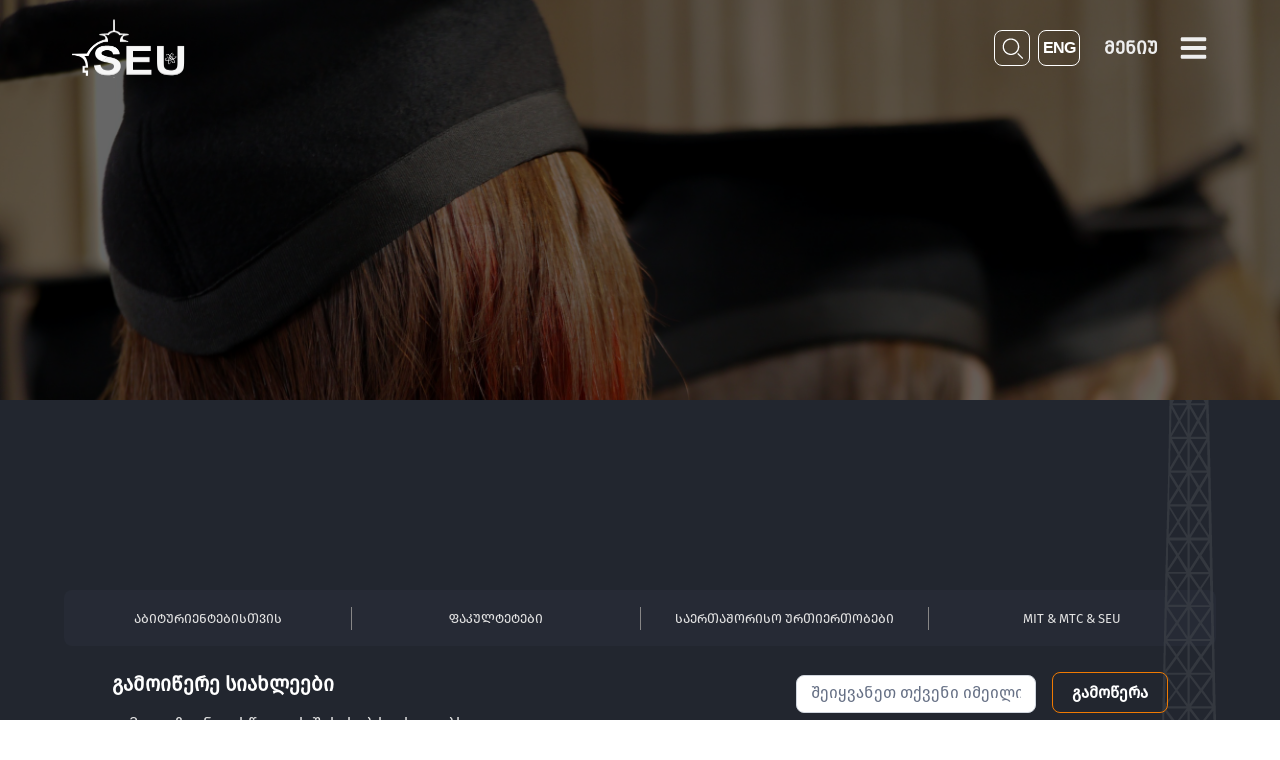

--- FILE ---
content_type: application/javascript
request_url: https://www.seu.edu.ge/assets/8uaroPIj.js
body_size: 550281
content:
var e2=Object.defineProperty,t2=Object.defineProperties;var n2=Object.getOwnPropertyDescriptors;var La=Object.getOwnPropertySymbols;var gd=Object.prototype.hasOwnProperty,hd=Object.prototype.propertyIsEnumerable;var Ml=(e,t,n)=>t in e?e2(e,t,{enumerable:!0,configurable:!0,writable:!0,value:n}):e[t]=n,O=(e,t)=>{for(var n in t||(t={}))gd.call(t,n)&&Ml(e,n,t[n]);if(La)for(var n of La(t))hd.call(t,n)&&Ml(e,n,t[n]);return e},de=(e,t)=>t2(e,n2(t));var ms=(e,t)=>{var n={};for(var r in e)gd.call(e,r)&&t.indexOf(r)<0&&(n[r]=e[r]);if(e!=null&&La)for(var r of La(e))t.indexOf(r)<0&&hd.call(e,r)&&(n[r]=e[r]);return n};var on=(e,t,n)=>(Ml(e,typeof t!="symbol"?t+"":t,n),n);var q=(e,t,n)=>new Promise((r,s)=>{var i=c=>{try{o(n.next(c))}catch(u){s(u)}},l=c=>{try{o(n.throw(c))}catch(u){s(u)}},o=c=>c.done?r(c.value):Promise.resolve(c.value).then(i,l);o((n=n.apply(e,t)).next())});function r2(e,t){for(var n=0;n<t.length;n++){const r=t[n];if(typeof r!="string"&&!Array.isArray(r)){for(const s in r)if(s!=="default"&&!(s in e)){const i=Object.getOwnPropertyDescriptor(r,s);i&&Object.defineProperty(e,s,i.get?i:{enumerable:!0,get:()=>r[s]})}}}return Object.freeze(Object.defineProperty(e,Symbol.toStringTag,{value:"Module"}))}(function(){const t=document.createElement("link").relList;if(t&&t.supports&&t.supports("modulepreload"))return;for(const s of document.querySelectorAll('link[rel="modulepreload"]'))r(s);new MutationObserver(s=>{for(const i of s)if(i.type==="childList")for(const l of i.addedNodes)l.tagName==="LINK"&&l.rel==="modulepreload"&&r(l)}).observe(document,{childList:!0,subtree:!0});function n(s){const i={};return s.integrity&&(i.integrity=s.integrity),s.referrerPolicy&&(i.referrerPolicy=s.referrerPolicy),s.crossOrigin==="use-credentials"?i.credentials="include":s.crossOrigin==="anonymous"?i.credentials="omit":i.credentials="same-origin",i}function r(s){if(s.ep)return;s.ep=!0;const i=n(s);fetch(s.href,i)}})();var B6=typeof globalThis!="undefined"?globalThis:typeof window!="undefined"?window:typeof global!="undefined"?global:typeof self!="undefined"?self:{};function ja(e){return e&&e.__esModule&&Object.prototype.hasOwnProperty.call(e,"default")?e.default:e}var Zp={exports:{}},ol={},Yp={exports:{}},oe={};/**
 * @license React
 * react.production.min.js
 *
 * Copyright (c) Facebook, Inc. and its affiliates.
 *
 * This source code is licensed under the MIT license found in the
 * LICENSE file in the root directory of this source tree.
 */var ka=Symbol.for("react.element"),s2=Symbol.for("react.portal"),a2=Symbol.for("react.fragment"),i2=Symbol.for("react.strict_mode"),l2=Symbol.for("react.profiler"),o2=Symbol.for("react.provider"),c2=Symbol.for("react.context"),u2=Symbol.for("react.forward_ref"),d2=Symbol.for("react.suspense"),f2=Symbol.for("react.memo"),p2=Symbol.for("react.lazy"),md=Symbol.iterator;function g2(e){return e===null||typeof e!="object"?null:(e=md&&e[md]||e["@@iterator"],typeof e=="function"?e:null)}var Xp={isMounted:function(){return!1},enqueueForceUpdate:function(){},enqueueReplaceState:function(){},enqueueSetState:function(){}},Gp=Object.assign,eg={};function Yr(e,t,n){this.props=e,this.context=t,this.refs=eg,this.updater=n||Xp}Yr.prototype.isReactComponent={};Yr.prototype.setState=function(e,t){if(typeof e!="object"&&typeof e!="function"&&e!=null)throw Error("setState(...): takes an object of state variables to update or a function which returns an object of state variables.");this.updater.enqueueSetState(this,e,t,"setState")};Yr.prototype.forceUpdate=function(e){this.updater.enqueueForceUpdate(this,e,"forceUpdate")};function tg(){}tg.prototype=Yr.prototype;function Jc(e,t,n){this.props=e,this.context=t,this.refs=eg,this.updater=n||Xp}var Zc=Jc.prototype=new tg;Zc.constructor=Jc;Gp(Zc,Yr.prototype);Zc.isPureReactComponent=!0;var yd=Array.isArray,ng=Object.prototype.hasOwnProperty,Yc={current:null},rg={key:!0,ref:!0,__self:!0,__source:!0};function sg(e,t,n){var r,s={},i=null,l=null;if(t!=null)for(r in t.ref!==void 0&&(l=t.ref),t.key!==void 0&&(i=""+t.key),t)ng.call(t,r)&&!rg.hasOwnProperty(r)&&(s[r]=t[r]);var o=arguments.length-2;if(o===1)s.children=n;else if(1<o){for(var c=Array(o),u=0;u<o;u++)c[u]=arguments[u+2];s.children=c}if(e&&e.defaultProps)for(r in o=e.defaultProps,o)s[r]===void 0&&(s[r]=o[r]);return{$$typeof:ka,type:e,key:i,ref:l,props:s,_owner:Yc.current}}function h2(e,t){return{$$typeof:ka,type:e.type,key:t,ref:e.ref,props:e.props,_owner:e._owner}}function Xc(e){return typeof e=="object"&&e!==null&&e.$$typeof===ka}function m2(e){var t={"=":"=0",":":"=2"};return"$"+e.replace(/[=:]/g,function(n){return t[n]})}var vd=/\/+/g;function Ul(e,t){return typeof e=="object"&&e!==null&&e.key!=null?m2(""+e.key):t.toString(36)}function ni(e,t,n,r,s){var i=typeof e;(i==="undefined"||i==="boolean")&&(e=null);var l=!1;if(e===null)l=!0;else switch(i){case"string":case"number":l=!0;break;case"object":switch(e.$$typeof){case ka:case s2:l=!0}}if(l)return l=e,s=s(l),e=r===""?"."+Ul(l,0):r,yd(s)?(n="",e!=null&&(n=e.replace(vd,"$&/")+"/"),ni(s,t,n,"",function(u){return u})):s!=null&&(Xc(s)&&(s=h2(s,n+(!s.key||l&&l.key===s.key?"":(""+s.key).replace(vd,"$&/")+"/")+e)),t.push(s)),1;if(l=0,r=r===""?".":r+":",yd(e))for(var o=0;o<e.length;o++){i=e[o];var c=r+Ul(i,o);l+=ni(i,t,n,c,s)}else if(c=g2(e),typeof c=="function")for(e=c.call(e),o=0;!(i=e.next()).done;)i=i.value,c=r+Ul(i,o++),l+=ni(i,t,n,c,s);else if(i==="object")throw t=String(e),Error("Objects are not valid as a React child (found: "+(t==="[object Object]"?"object with keys {"+Object.keys(e).join(", ")+"}":t)+"). If you meant to render a collection of children, use an array instead.");return l}function Oa(e,t,n){if(e==null)return e;var r=[],s=0;return ni(e,r,"","",function(i){return t.call(n,i,s++)}),r}function y2(e){if(e._status===-1){var t=e._result;t=t(),t.then(function(n){(e._status===0||e._status===-1)&&(e._status=1,e._result=n)},function(n){(e._status===0||e._status===-1)&&(e._status=2,e._result=n)}),e._status===-1&&(e._status=0,e._result=t)}if(e._status===1)return e._result.default;throw e._result}var lt={current:null},ri={transition:null},v2={ReactCurrentDispatcher:lt,ReactCurrentBatchConfig:ri,ReactCurrentOwner:Yc};oe.Children={map:Oa,forEach:function(e,t,n){Oa(e,function(){t.apply(this,arguments)},n)},count:function(e){var t=0;return Oa(e,function(){t++}),t},toArray:function(e){return Oa(e,function(t){return t})||[]},only:function(e){if(!Xc(e))throw Error("React.Children.only expected to receive a single React element child.");return e}};oe.Component=Yr;oe.Fragment=a2;oe.Profiler=l2;oe.PureComponent=Jc;oe.StrictMode=i2;oe.Suspense=d2;oe.__SECRET_INTERNALS_DO_NOT_USE_OR_YOU_WILL_BE_FIRED=v2;oe.cloneElement=function(e,t,n){if(e==null)throw Error("React.cloneElement(...): The argument must be a React element, but you passed "+e+".");var r=Gp({},e.props),s=e.key,i=e.ref,l=e._owner;if(t!=null){if(t.ref!==void 0&&(i=t.ref,l=Yc.current),t.key!==void 0&&(s=""+t.key),e.type&&e.type.defaultProps)var o=e.type.defaultProps;for(c in t)ng.call(t,c)&&!rg.hasOwnProperty(c)&&(r[c]=t[c]===void 0&&o!==void 0?o[c]:t[c])}var c=arguments.length-2;if(c===1)r.children=n;else if(1<c){o=Array(c);for(var u=0;u<c;u++)o[u]=arguments[u+2];r.children=o}return{$$typeof:ka,type:e.type,key:s,ref:i,props:r,_owner:l}};oe.createContext=function(e){return e={$$typeof:c2,_currentValue:e,_currentValue2:e,_threadCount:0,Provider:null,Consumer:null,_defaultValue:null,_globalName:null},e.Provider={$$typeof:o2,_context:e},e.Consumer=e};oe.createElement=sg;oe.createFactory=function(e){var t=sg.bind(null,e);return t.type=e,t};oe.createRef=function(){return{current:null}};oe.forwardRef=function(e){return{$$typeof:u2,render:e}};oe.isValidElement=Xc;oe.lazy=function(e){return{$$typeof:p2,_payload:{_status:-1,_result:e},_init:y2}};oe.memo=function(e,t){return{$$typeof:f2,type:e,compare:t===void 0?null:t}};oe.startTransition=function(e){var t=ri.transition;ri.transition={};try{e()}finally{ri.transition=t}};oe.unstable_act=function(){throw Error("act(...) is not supported in production builds of React.")};oe.useCallback=function(e,t){return lt.current.useCallback(e,t)};oe.useContext=function(e){return lt.current.useContext(e)};oe.useDebugValue=function(){};oe.useDeferredValue=function(e){return lt.current.useDeferredValue(e)};oe.useEffect=function(e,t){return lt.current.useEffect(e,t)};oe.useId=function(){return lt.current.useId()};oe.useImperativeHandle=function(e,t,n){return lt.current.useImperativeHandle(e,t,n)};oe.useInsertionEffect=function(e,t){return lt.current.useInsertionEffect(e,t)};oe.useLayoutEffect=function(e,t){return lt.current.useLayoutEffect(e,t)};oe.useMemo=function(e,t){return lt.current.useMemo(e,t)};oe.useReducer=function(e,t,n){return lt.current.useReducer(e,t,n)};oe.useRef=function(e){return lt.current.useRef(e)};oe.useState=function(e){return lt.current.useState(e)};oe.useSyncExternalStore=function(e,t,n){return lt.current.useSyncExternalStore(e,t,n)};oe.useTransition=function(){return lt.current.useTransition()};oe.version="18.2.0";Yp.exports=oe;var w=Yp.exports;const ne=ja(w),$o=r2({__proto__:null,default:ne},[w]);/**
 * @license React
 * react-jsx-runtime.production.min.js
 *
 * Copyright (c) Facebook, Inc. and its affiliates.
 *
 * This source code is licensed under the MIT license found in the
 * LICENSE file in the root directory of this source tree.
 */var x2=w,j2=Symbol.for("react.element"),k2=Symbol.for("react.fragment"),w2=Object.prototype.hasOwnProperty,_2=x2.__SECRET_INTERNALS_DO_NOT_USE_OR_YOU_WILL_BE_FIRED.ReactCurrentOwner,N2={key:!0,ref:!0,__self:!0,__source:!0};function ag(e,t,n){var r,s={},i=null,l=null;n!==void 0&&(i=""+n),t.key!==void 0&&(i=""+t.key),t.ref!==void 0&&(l=t.ref);for(r in t)w2.call(t,r)&&!N2.hasOwnProperty(r)&&(s[r]=t[r]);if(e&&e.defaultProps)for(r in t=e.defaultProps,t)s[r]===void 0&&(s[r]=t[r]);return{$$typeof:j2,type:e,key:i,ref:l,props:s,_owner:_2.current}}ol.Fragment=k2;ol.jsx=ag;ol.jsxs=ag;Zp.exports=ol;var a=Zp.exports,Po={},ig={exports:{}},Et={},lg={exports:{}},og={};/**
 * @license React
 * scheduler.production.min.js
 *
 * Copyright (c) Facebook, Inc. and its affiliates.
 *
 * This source code is licensed under the MIT license found in the
 * LICENSE file in the root directory of this source tree.
 */(function(e){function t($,M){var L=$.length;$.push(M);e:for(;0<L;){var ee=L-1>>>1,X=$[ee];if(0<s(X,M))$[ee]=M,$[L]=X,L=ee;else break e}}function n($){return $.length===0?null:$[0]}function r($){if($.length===0)return null;var M=$[0],L=$.pop();if(L!==M){$[0]=L;e:for(var ee=0,X=$.length,Z=X>>>1;ee<Z;){var re=2*(ee+1)-1,ue=$[re],W=re+1,J=$[W];if(0>s(ue,L))W<X&&0>s(J,ue)?($[ee]=J,$[W]=L,ee=W):($[ee]=ue,$[re]=L,ee=re);else if(W<X&&0>s(J,L))$[ee]=J,$[W]=L,ee=W;else break e}}return M}function s($,M){var L=$.sortIndex-M.sortIndex;return L!==0?L:$.id-M.id}if(typeof performance=="object"&&typeof performance.now=="function"){var i=performance;e.unstable_now=function(){return i.now()}}else{var l=Date,o=l.now();e.unstable_now=function(){return l.now()-o}}var c=[],u=[],f=1,p=null,g=3,x=!1,h=!1,j=!1,d=typeof setTimeout=="function"?setTimeout:null,m=typeof clearTimeout=="function"?clearTimeout:null,y=typeof setImmediate!="undefined"?setImmediate:null;typeof navigator!="undefined"&&navigator.scheduling!==void 0&&navigator.scheduling.isInputPending!==void 0&&navigator.scheduling.isInputPending.bind(navigator.scheduling);function v($){for(var M=n(u);M!==null;){if(M.callback===null)r(u);else if(M.startTime<=$)r(u),M.sortIndex=M.expirationTime,t(c,M);else break;M=n(u)}}function k($){if(j=!1,v($),!h)if(n(c)!==null)h=!0,P(_);else{var M=n(u);M!==null&&H(k,M.startTime-$)}}function _($,M){h=!1,j&&(j=!1,m(N),N=-1),x=!0;var L=g;try{for(v(M),p=n(c);p!==null&&(!(p.expirationTime>M)||$&&!z());){var ee=p.callback;if(typeof ee=="function"){p.callback=null,g=p.priorityLevel;var X=ee(p.expirationTime<=M);M=e.unstable_now(),typeof X=="function"?p.callback=X:p===n(c)&&r(c),v(M)}else r(c);p=n(c)}if(p!==null)var Z=!0;else{var re=n(u);re!==null&&H(k,re.startTime-M),Z=!1}return Z}finally{p=null,g=L,x=!1}}var b=!1,S=null,N=-1,I=5,T=-1;function z(){return!(e.unstable_now()-T<I)}function Q(){if(S!==null){var $=e.unstable_now();T=$;var M=!0;try{M=S(!0,$)}finally{M?te():(b=!1,S=null)}}else b=!1}var te;if(typeof y=="function")te=function(){y(Q)};else if(typeof MessageChannel!="undefined"){var C=new MessageChannel,D=C.port2;C.port1.onmessage=Q,te=function(){D.postMessage(null)}}else te=function(){d(Q,0)};function P($){S=$,b||(b=!0,te())}function H($,M){N=d(function(){$(e.unstable_now())},M)}e.unstable_IdlePriority=5,e.unstable_ImmediatePriority=1,e.unstable_LowPriority=4,e.unstable_NormalPriority=3,e.unstable_Profiling=null,e.unstable_UserBlockingPriority=2,e.unstable_cancelCallback=function($){$.callback=null},e.unstable_continueExecution=function(){h||x||(h=!0,P(_))},e.unstable_forceFrameRate=function($){0>$||125<$?console.error("forceFrameRate takes a positive int between 0 and 125, forcing frame rates higher than 125 fps is not supported"):I=0<$?Math.floor(1e3/$):5},e.unstable_getCurrentPriorityLevel=function(){return g},e.unstable_getFirstCallbackNode=function(){return n(c)},e.unstable_next=function($){switch(g){case 1:case 2:case 3:var M=3;break;default:M=g}var L=g;g=M;try{return $()}finally{g=L}},e.unstable_pauseExecution=function(){},e.unstable_requestPaint=function(){},e.unstable_runWithPriority=function($,M){switch($){case 1:case 2:case 3:case 4:case 5:break;default:$=3}var L=g;g=$;try{return M()}finally{g=L}},e.unstable_scheduleCallback=function($,M,L){var ee=e.unstable_now();switch(typeof L=="object"&&L!==null?(L=L.delay,L=typeof L=="number"&&0<L?ee+L:ee):L=ee,$){case 1:var X=-1;break;case 2:X=250;break;case 5:X=1073741823;break;case 4:X=1e4;break;default:X=5e3}return X=L+X,$={id:f++,callback:M,priorityLevel:$,startTime:L,expirationTime:X,sortIndex:-1},L>ee?($.sortIndex=L,t(u,$),n(c)===null&&$===n(u)&&(j?(m(N),N=-1):j=!0,H(k,L-ee))):($.sortIndex=X,t(c,$),h||x||(h=!0,P(_))),$},e.unstable_shouldYield=z,e.unstable_wrapCallback=function($){var M=g;return function(){var L=g;g=M;try{return $.apply(this,arguments)}finally{g=L}}}})(og);lg.exports=og;var S2=lg.exports;/**
 * @license React
 * react-dom.production.min.js
 *
 * Copyright (c) Facebook, Inc. and its affiliates.
 *
 * This source code is licensed under the MIT license found in the
 * LICENSE file in the root directory of this source tree.
 */var cg=w,Nt=S2;function B(e){for(var t="https://reactjs.org/docs/error-decoder.html?invariant="+e,n=1;n<arguments.length;n++)t+="&args[]="+encodeURIComponent(arguments[n]);return"Minified React error #"+e+"; visit "+t+" for the full message or use the non-minified dev environment for full errors and additional helpful warnings."}var ug=new Set,Qs={};function dr(e,t){zr(e,t),zr(e+"Capture",t)}function zr(e,t){for(Qs[e]=t,e=0;e<t.length;e++)ug.add(t[e])}var hn=!(typeof window=="undefined"||typeof window.document=="undefined"||typeof window.document.createElement=="undefined"),To=Object.prototype.hasOwnProperty,C2=/^[:A-Z_a-z\u00C0-\u00D6\u00D8-\u00F6\u00F8-\u02FF\u0370-\u037D\u037F-\u1FFF\u200C-\u200D\u2070-\u218F\u2C00-\u2FEF\u3001-\uD7FF\uF900-\uFDCF\uFDF0-\uFFFD][:A-Z_a-z\u00C0-\u00D6\u00D8-\u00F6\u00F8-\u02FF\u0370-\u037D\u037F-\u1FFF\u200C-\u200D\u2070-\u218F\u2C00-\u2FEF\u3001-\uD7FF\uF900-\uFDCF\uFDF0-\uFFFD\-.0-9\u00B7\u0300-\u036F\u203F-\u2040]*$/,xd={},jd={};function b2(e){return To.call(jd,e)?!0:To.call(xd,e)?!1:C2.test(e)?jd[e]=!0:(xd[e]=!0,!1)}function E2(e,t,n,r){if(n!==null&&n.type===0)return!1;switch(typeof t){case"function":case"symbol":return!0;case"boolean":return r?!1:n!==null?!n.acceptsBooleans:(e=e.toLowerCase().slice(0,5),e!=="data-"&&e!=="aria-");default:return!1}}function $2(e,t,n,r){if(t===null||typeof t=="undefined"||E2(e,t,n,r))return!0;if(r)return!1;if(n!==null)switch(n.type){case 3:return!t;case 4:return t===!1;case 5:return isNaN(t);case 6:return isNaN(t)||1>t}return!1}function ot(e,t,n,r,s,i,l){this.acceptsBooleans=t===2||t===3||t===4,this.attributeName=r,this.attributeNamespace=s,this.mustUseProperty=n,this.propertyName=e,this.type=t,this.sanitizeURL=i,this.removeEmptyString=l}var Ye={};"children dangerouslySetInnerHTML defaultValue defaultChecked innerHTML suppressContentEditableWarning suppressHydrationWarning style".split(" ").forEach(function(e){Ye[e]=new ot(e,0,!1,e,null,!1,!1)});[["acceptCharset","accept-charset"],["className","class"],["htmlFor","for"],["httpEquiv","http-equiv"]].forEach(function(e){var t=e[0];Ye[t]=new ot(t,1,!1,e[1],null,!1,!1)});["contentEditable","draggable","spellCheck","value"].forEach(function(e){Ye[e]=new ot(e,2,!1,e.toLowerCase(),null,!1,!1)});["autoReverse","externalResourcesRequired","focusable","preserveAlpha"].forEach(function(e){Ye[e]=new ot(e,2,!1,e,null,!1,!1)});"allowFullScreen async autoFocus autoPlay controls default defer disabled disablePictureInPicture disableRemotePlayback formNoValidate hidden loop noModule noValidate open playsInline readOnly required reversed scoped seamless itemScope".split(" ").forEach(function(e){Ye[e]=new ot(e,3,!1,e.toLowerCase(),null,!1,!1)});["checked","multiple","muted","selected"].forEach(function(e){Ye[e]=new ot(e,3,!0,e,null,!1,!1)});["capture","download"].forEach(function(e){Ye[e]=new ot(e,4,!1,e,null,!1,!1)});["cols","rows","size","span"].forEach(function(e){Ye[e]=new ot(e,6,!1,e,null,!1,!1)});["rowSpan","start"].forEach(function(e){Ye[e]=new ot(e,5,!1,e.toLowerCase(),null,!1,!1)});var Gc=/[\-:]([a-z])/g;function eu(e){return e[1].toUpperCase()}"accent-height alignment-baseline arabic-form baseline-shift cap-height clip-path clip-rule color-interpolation color-interpolation-filters color-profile color-rendering dominant-baseline enable-background fill-opacity fill-rule flood-color flood-opacity font-family font-size font-size-adjust font-stretch font-style font-variant font-weight glyph-name glyph-orientation-horizontal glyph-orientation-vertical horiz-adv-x horiz-origin-x image-rendering letter-spacing lighting-color marker-end marker-mid marker-start overline-position overline-thickness paint-order panose-1 pointer-events rendering-intent shape-rendering stop-color stop-opacity strikethrough-position strikethrough-thickness stroke-dasharray stroke-dashoffset stroke-linecap stroke-linejoin stroke-miterlimit stroke-opacity stroke-width text-anchor text-decoration text-rendering underline-position underline-thickness unicode-bidi unicode-range units-per-em v-alphabetic v-hanging v-ideographic v-mathematical vector-effect vert-adv-y vert-origin-x vert-origin-y word-spacing writing-mode xmlns:xlink x-height".split(" ").forEach(function(e){var t=e.replace(Gc,eu);Ye[t]=new ot(t,1,!1,e,null,!1,!1)});"xlink:actuate xlink:arcrole xlink:role xlink:show xlink:title xlink:type".split(" ").forEach(function(e){var t=e.replace(Gc,eu);Ye[t]=new ot(t,1,!1,e,"http://www.w3.org/1999/xlink",!1,!1)});["xml:base","xml:lang","xml:space"].forEach(function(e){var t=e.replace(Gc,eu);Ye[t]=new ot(t,1,!1,e,"http://www.w3.org/XML/1998/namespace",!1,!1)});["tabIndex","crossOrigin"].forEach(function(e){Ye[e]=new ot(e,1,!1,e.toLowerCase(),null,!1,!1)});Ye.xlinkHref=new ot("xlinkHref",1,!1,"xlink:href","http://www.w3.org/1999/xlink",!0,!1);["src","href","action","formAction"].forEach(function(e){Ye[e]=new ot(e,1,!1,e.toLowerCase(),null,!0,!0)});function tu(e,t,n,r){var s=Ye.hasOwnProperty(t)?Ye[t]:null;(s!==null?s.type!==0:r||!(2<t.length)||t[0]!=="o"&&t[0]!=="O"||t[1]!=="n"&&t[1]!=="N")&&($2(t,n,s,r)&&(n=null),r||s===null?b2(t)&&(n===null?e.removeAttribute(t):e.setAttribute(t,""+n)):s.mustUseProperty?e[s.propertyName]=n===null?s.type===3?!1:"":n:(t=s.attributeName,r=s.attributeNamespace,n===null?e.removeAttribute(t):(s=s.type,n=s===3||s===4&&n===!0?"":""+n,r?e.setAttributeNS(r,t,n):e.setAttribute(t,n))))}var jn=cg.__SECRET_INTERNALS_DO_NOT_USE_OR_YOU_WILL_BE_FIRED,Ra=Symbol.for("react.element"),xr=Symbol.for("react.portal"),jr=Symbol.for("react.fragment"),nu=Symbol.for("react.strict_mode"),Lo=Symbol.for("react.profiler"),dg=Symbol.for("react.provider"),fg=Symbol.for("react.context"),ru=Symbol.for("react.forward_ref"),Oo=Symbol.for("react.suspense"),Ro=Symbol.for("react.suspense_list"),su=Symbol.for("react.memo"),Sn=Symbol.for("react.lazy"),pg=Symbol.for("react.offscreen"),kd=Symbol.iterator;function ys(e){return e===null||typeof e!="object"?null:(e=kd&&e[kd]||e["@@iterator"],typeof e=="function"?e:null)}var Te=Object.assign,zl;function Ps(e){if(zl===void 0)try{throw Error()}catch(n){var t=n.stack.trim().match(/\n( *(at )?)/);zl=t&&t[1]||""}return`
`+zl+e}var Hl=!1;function Bl(e,t){if(!e||Hl)return"";Hl=!0;var n=Error.prepareStackTrace;Error.prepareStackTrace=void 0;try{if(t)if(t=function(){throw Error()},Object.defineProperty(t.prototype,"props",{set:function(){throw Error()}}),typeof Reflect=="object"&&Reflect.construct){try{Reflect.construct(t,[])}catch(u){var r=u}Reflect.construct(e,[],t)}else{try{t.call()}catch(u){r=u}e.call(t.prototype)}else{try{throw Error()}catch(u){r=u}e()}}catch(u){if(u&&r&&typeof u.stack=="string"){for(var s=u.stack.split(`
`),i=r.stack.split(`
`),l=s.length-1,o=i.length-1;1<=l&&0<=o&&s[l]!==i[o];)o--;for(;1<=l&&0<=o;l--,o--)if(s[l]!==i[o]){if(l!==1||o!==1)do if(l--,o--,0>o||s[l]!==i[o]){var c=`
`+s[l].replace(" at new "," at ");return e.displayName&&c.includes("<anonymous>")&&(c=c.replace("<anonymous>",e.displayName)),c}while(1<=l&&0<=o);break}}}finally{Hl=!1,Error.prepareStackTrace=n}return(e=e?e.displayName||e.name:"")?Ps(e):""}function P2(e){switch(e.tag){case 5:return Ps(e.type);case 16:return Ps("Lazy");case 13:return Ps("Suspense");case 19:return Ps("SuspenseList");case 0:case 2:case 15:return e=Bl(e.type,!1),e;case 11:return e=Bl(e.type.render,!1),e;case 1:return e=Bl(e.type,!0),e;default:return""}}function Io(e){if(e==null)return null;if(typeof e=="function")return e.displayName||e.name||null;if(typeof e=="string")return e;switch(e){case jr:return"Fragment";case xr:return"Portal";case Lo:return"Profiler";case nu:return"StrictMode";case Oo:return"Suspense";case Ro:return"SuspenseList"}if(typeof e=="object")switch(e.$$typeof){case fg:return(e.displayName||"Context")+".Consumer";case dg:return(e._context.displayName||"Context")+".Provider";case ru:var t=e.render;return e=e.displayName,e||(e=t.displayName||t.name||"",e=e!==""?"ForwardRef("+e+")":"ForwardRef"),e;case su:return t=e.displayName||null,t!==null?t:Io(e.type)||"Memo";case Sn:t=e._payload,e=e._init;try{return Io(e(t))}catch(n){}}return null}function T2(e){var t=e.type;switch(e.tag){case 24:return"Cache";case 9:return(t.displayName||"Context")+".Consumer";case 10:return(t._context.displayName||"Context")+".Provider";case 18:return"DehydratedFragment";case 11:return e=t.render,e=e.displayName||e.name||"",t.displayName||(e!==""?"ForwardRef("+e+")":"ForwardRef");case 7:return"Fragment";case 5:return t;case 4:return"Portal";case 3:return"Root";case 6:return"Text";case 16:return Io(t);case 8:return t===nu?"StrictMode":"Mode";case 22:return"Offscreen";case 12:return"Profiler";case 21:return"Scope";case 13:return"Suspense";case 19:return"SuspenseList";case 25:return"TracingMarker";case 1:case 0:case 17:case 2:case 14:case 15:if(typeof t=="function")return t.displayName||t.name||null;if(typeof t=="string")return t}return null}function Bn(e){switch(typeof e){case"boolean":case"number":case"string":case"undefined":return e;case"object":return e;default:return""}}function gg(e){var t=e.type;return(e=e.nodeName)&&e.toLowerCase()==="input"&&(t==="checkbox"||t==="radio")}function L2(e){var t=gg(e)?"checked":"value",n=Object.getOwnPropertyDescriptor(e.constructor.prototype,t),r=""+e[t];if(!e.hasOwnProperty(t)&&typeof n!="undefined"&&typeof n.get=="function"&&typeof n.set=="function"){var s=n.get,i=n.set;return Object.defineProperty(e,t,{configurable:!0,get:function(){return s.call(this)},set:function(l){r=""+l,i.call(this,l)}}),Object.defineProperty(e,t,{enumerable:n.enumerable}),{getValue:function(){return r},setValue:function(l){r=""+l},stopTracking:function(){e._valueTracker=null,delete e[t]}}}}function Ia(e){e._valueTracker||(e._valueTracker=L2(e))}function hg(e){if(!e)return!1;var t=e._valueTracker;if(!t)return!0;var n=t.getValue(),r="";return e&&(r=gg(e)?e.checked?"true":"false":e.value),e=r,e!==n?(t.setValue(e),!0):!1}function ji(e){if(e=e||(typeof document!="undefined"?document:void 0),typeof e=="undefined")return null;try{return e.activeElement||e.body}catch(t){return e.body}}function Ao(e,t){var n=t.checked;return Te({},t,{defaultChecked:void 0,defaultValue:void 0,value:void 0,checked:n!=null?n:e._wrapperState.initialChecked})}function wd(e,t){var n=t.defaultValue==null?"":t.defaultValue,r=t.checked!=null?t.checked:t.defaultChecked;n=Bn(t.value!=null?t.value:n),e._wrapperState={initialChecked:r,initialValue:n,controlled:t.type==="checkbox"||t.type==="radio"?t.checked!=null:t.value!=null}}function mg(e,t){t=t.checked,t!=null&&tu(e,"checked",t,!1)}function Fo(e,t){mg(e,t);var n=Bn(t.value),r=t.type;if(n!=null)r==="number"?(n===0&&e.value===""||e.value!=n)&&(e.value=""+n):e.value!==""+n&&(e.value=""+n);else if(r==="submit"||r==="reset"){e.removeAttribute("value");return}t.hasOwnProperty("value")?Mo(e,t.type,n):t.hasOwnProperty("defaultValue")&&Mo(e,t.type,Bn(t.defaultValue)),t.checked==null&&t.defaultChecked!=null&&(e.defaultChecked=!!t.defaultChecked)}function _d(e,t,n){if(t.hasOwnProperty("value")||t.hasOwnProperty("defaultValue")){var r=t.type;if(!(r!=="submit"&&r!=="reset"||t.value!==void 0&&t.value!==null))return;t=""+e._wrapperState.initialValue,n||t===e.value||(e.value=t),e.defaultValue=t}n=e.name,n!==""&&(e.name=""),e.defaultChecked=!!e._wrapperState.initialChecked,n!==""&&(e.name=n)}function Mo(e,t,n){(t!=="number"||ji(e.ownerDocument)!==e)&&(n==null?e.defaultValue=""+e._wrapperState.initialValue:e.defaultValue!==""+n&&(e.defaultValue=""+n))}var Ts=Array.isArray;function Tr(e,t,n,r){if(e=e.options,t){t={};for(var s=0;s<n.length;s++)t["$"+n[s]]=!0;for(n=0;n<e.length;n++)s=t.hasOwnProperty("$"+e[n].value),e[n].selected!==s&&(e[n].selected=s),s&&r&&(e[n].defaultSelected=!0)}else{for(n=""+Bn(n),t=null,s=0;s<e.length;s++){if(e[s].value===n){e[s].selected=!0,r&&(e[s].defaultSelected=!0);return}t!==null||e[s].disabled||(t=e[s])}t!==null&&(t.selected=!0)}}function Uo(e,t){if(t.dangerouslySetInnerHTML!=null)throw Error(B(91));return Te({},t,{value:void 0,defaultValue:void 0,children:""+e._wrapperState.initialValue})}function Nd(e,t){var n=t.value;if(n==null){if(n=t.children,t=t.defaultValue,n!=null){if(t!=null)throw Error(B(92));if(Ts(n)){if(1<n.length)throw Error(B(93));n=n[0]}t=n}t==null&&(t=""),n=t}e._wrapperState={initialValue:Bn(n)}}function yg(e,t){var n=Bn(t.value),r=Bn(t.defaultValue);n!=null&&(n=""+n,n!==e.value&&(e.value=n),t.defaultValue==null&&e.defaultValue!==n&&(e.defaultValue=n)),r!=null&&(e.defaultValue=""+r)}function Sd(e){var t=e.textContent;t===e._wrapperState.initialValue&&t!==""&&t!==null&&(e.value=t)}function vg(e){switch(e){case"svg":return"http://www.w3.org/2000/svg";case"math":return"http://www.w3.org/1998/Math/MathML";default:return"http://www.w3.org/1999/xhtml"}}function zo(e,t){return e==null||e==="http://www.w3.org/1999/xhtml"?vg(t):e==="http://www.w3.org/2000/svg"&&t==="foreignObject"?"http://www.w3.org/1999/xhtml":e}var Aa,xg=function(e){return typeof MSApp!="undefined"&&MSApp.execUnsafeLocalFunction?function(t,n,r,s){MSApp.execUnsafeLocalFunction(function(){return e(t,n,r,s)})}:e}(function(e,t){if(e.namespaceURI!=="http://www.w3.org/2000/svg"||"innerHTML"in e)e.innerHTML=t;else{for(Aa=Aa||document.createElement("div"),Aa.innerHTML="<svg>"+t.valueOf().toString()+"</svg>",t=Aa.firstChild;e.firstChild;)e.removeChild(e.firstChild);for(;t.firstChild;)e.appendChild(t.firstChild)}});function Js(e,t){if(t){var n=e.firstChild;if(n&&n===e.lastChild&&n.nodeType===3){n.nodeValue=t;return}}e.textContent=t}var Fs={animationIterationCount:!0,aspectRatio:!0,borderImageOutset:!0,borderImageSlice:!0,borderImageWidth:!0,boxFlex:!0,boxFlexGroup:!0,boxOrdinalGroup:!0,columnCount:!0,columns:!0,flex:!0,flexGrow:!0,flexPositive:!0,flexShrink:!0,flexNegative:!0,flexOrder:!0,gridArea:!0,gridRow:!0,gridRowEnd:!0,gridRowSpan:!0,gridRowStart:!0,gridColumn:!0,gridColumnEnd:!0,gridColumnSpan:!0,gridColumnStart:!0,fontWeight:!0,lineClamp:!0,lineHeight:!0,opacity:!0,order:!0,orphans:!0,tabSize:!0,widows:!0,zIndex:!0,zoom:!0,fillOpacity:!0,floodOpacity:!0,stopOpacity:!0,strokeDasharray:!0,strokeDashoffset:!0,strokeMiterlimit:!0,strokeOpacity:!0,strokeWidth:!0},O2=["Webkit","ms","Moz","O"];Object.keys(Fs).forEach(function(e){O2.forEach(function(t){t=t+e.charAt(0).toUpperCase()+e.substring(1),Fs[t]=Fs[e]})});function jg(e,t,n){return t==null||typeof t=="boolean"||t===""?"":n||typeof t!="number"||t===0||Fs.hasOwnProperty(e)&&Fs[e]?(""+t).trim():t+"px"}function kg(e,t){e=e.style;for(var n in t)if(t.hasOwnProperty(n)){var r=n.indexOf("--")===0,s=jg(n,t[n],r);n==="float"&&(n="cssFloat"),r?e.setProperty(n,s):e[n]=s}}var R2=Te({menuitem:!0},{area:!0,base:!0,br:!0,col:!0,embed:!0,hr:!0,img:!0,input:!0,keygen:!0,link:!0,meta:!0,param:!0,source:!0,track:!0,wbr:!0});function Ho(e,t){if(t){if(R2[e]&&(t.children!=null||t.dangerouslySetInnerHTML!=null))throw Error(B(137,e));if(t.dangerouslySetInnerHTML!=null){if(t.children!=null)throw Error(B(60));if(typeof t.dangerouslySetInnerHTML!="object"||!("__html"in t.dangerouslySetInnerHTML))throw Error(B(61))}if(t.style!=null&&typeof t.style!="object")throw Error(B(62))}}function Bo(e,t){if(e.indexOf("-")===-1)return typeof t.is=="string";switch(e){case"annotation-xml":case"color-profile":case"font-face":case"font-face-src":case"font-face-uri":case"font-face-format":case"font-face-name":case"missing-glyph":return!1;default:return!0}}var Vo=null;function au(e){return e=e.target||e.srcElement||window,e.correspondingUseElement&&(e=e.correspondingUseElement),e.nodeType===3?e.parentNode:e}var Wo=null,Lr=null,Or=null;function Cd(e){if(e=Na(e)){if(typeof Wo!="function")throw Error(B(280));var t=e.stateNode;t&&(t=pl(t),Wo(e.stateNode,e.type,t))}}function wg(e){Lr?Or?Or.push(e):Or=[e]:Lr=e}function _g(){if(Lr){var e=Lr,t=Or;if(Or=Lr=null,Cd(e),t)for(e=0;e<t.length;e++)Cd(t[e])}}function Ng(e,t){return e(t)}function Sg(){}var Vl=!1;function Cg(e,t,n){if(Vl)return e(t,n);Vl=!0;try{return Ng(e,t,n)}finally{Vl=!1,(Lr!==null||Or!==null)&&(Sg(),_g())}}function Zs(e,t){var n=e.stateNode;if(n===null)return null;var r=pl(n);if(r===null)return null;n=r[t];e:switch(t){case"onClick":case"onClickCapture":case"onDoubleClick":case"onDoubleClickCapture":case"onMouseDown":case"onMouseDownCapture":case"onMouseMove":case"onMouseMoveCapture":case"onMouseUp":case"onMouseUpCapture":case"onMouseEnter":(r=!r.disabled)||(e=e.type,r=!(e==="button"||e==="input"||e==="select"||e==="textarea")),e=!r;break e;default:e=!1}if(e)return null;if(n&&typeof n!="function")throw Error(B(231,t,typeof n));return n}var Do=!1;if(hn)try{var vs={};Object.defineProperty(vs,"passive",{get:function(){Do=!0}}),window.addEventListener("test",vs,vs),window.removeEventListener("test",vs,vs)}catch(e){Do=!1}function I2(e,t,n,r,s,i,l,o,c){var u=Array.prototype.slice.call(arguments,3);try{t.apply(n,u)}catch(f){this.onError(f)}}var Ms=!1,ki=null,wi=!1,Ko=null,A2={onError:function(e){Ms=!0,ki=e}};function F2(e,t,n,r,s,i,l,o,c){Ms=!1,ki=null,I2.apply(A2,arguments)}function M2(e,t,n,r,s,i,l,o,c){if(F2.apply(this,arguments),Ms){if(Ms){var u=ki;Ms=!1,ki=null}else throw Error(B(198));wi||(wi=!0,Ko=u)}}function fr(e){var t=e,n=e;if(e.alternate)for(;t.return;)t=t.return;else{e=t;do t=e,t.flags&4098&&(n=t.return),e=t.return;while(e)}return t.tag===3?n:null}function bg(e){if(e.tag===13){var t=e.memoizedState;if(t===null&&(e=e.alternate,e!==null&&(t=e.memoizedState)),t!==null)return t.dehydrated}return null}function bd(e){if(fr(e)!==e)throw Error(B(188))}function U2(e){var t=e.alternate;if(!t){if(t=fr(e),t===null)throw Error(B(188));return t!==e?null:e}for(var n=e,r=t;;){var s=n.return;if(s===null)break;var i=s.alternate;if(i===null){if(r=s.return,r!==null){n=r;continue}break}if(s.child===i.child){for(i=s.child;i;){if(i===n)return bd(s),e;if(i===r)return bd(s),t;i=i.sibling}throw Error(B(188))}if(n.return!==r.return)n=s,r=i;else{for(var l=!1,o=s.child;o;){if(o===n){l=!0,n=s,r=i;break}if(o===r){l=!0,r=s,n=i;break}o=o.sibling}if(!l){for(o=i.child;o;){if(o===n){l=!0,n=i,r=s;break}if(o===r){l=!0,r=i,n=s;break}o=o.sibling}if(!l)throw Error(B(189))}}if(n.alternate!==r)throw Error(B(190))}if(n.tag!==3)throw Error(B(188));return n.stateNode.current===n?e:t}function Eg(e){return e=U2(e),e!==null?$g(e):null}function $g(e){if(e.tag===5||e.tag===6)return e;for(e=e.child;e!==null;){var t=$g(e);if(t!==null)return t;e=e.sibling}return null}var Pg=Nt.unstable_scheduleCallback,Ed=Nt.unstable_cancelCallback,z2=Nt.unstable_shouldYield,H2=Nt.unstable_requestPaint,Re=Nt.unstable_now,B2=Nt.unstable_getCurrentPriorityLevel,iu=Nt.unstable_ImmediatePriority,Tg=Nt.unstable_UserBlockingPriority,_i=Nt.unstable_NormalPriority,V2=Nt.unstable_LowPriority,Lg=Nt.unstable_IdlePriority,cl=null,nn=null;function W2(e){if(nn&&typeof nn.onCommitFiberRoot=="function")try{nn.onCommitFiberRoot(cl,e,void 0,(e.current.flags&128)===128)}catch(t){}}var Kt=Math.clz32?Math.clz32:q2,D2=Math.log,K2=Math.LN2;function q2(e){return e>>>=0,e===0?32:31-(D2(e)/K2|0)|0}var Fa=64,Ma=4194304;function Ls(e){switch(e&-e){case 1:return 1;case 2:return 2;case 4:return 4;case 8:return 8;case 16:return 16;case 32:return 32;case 64:case 128:case 256:case 512:case 1024:case 2048:case 4096:case 8192:case 16384:case 32768:case 65536:case 131072:case 262144:case 524288:case 1048576:case 2097152:return e&4194240;case 4194304:case 8388608:case 16777216:case 33554432:case 67108864:return e&130023424;case 134217728:return 134217728;case 268435456:return 268435456;case 536870912:return 536870912;case 1073741824:return 1073741824;default:return e}}function Ni(e,t){var n=e.pendingLanes;if(n===0)return 0;var r=0,s=e.suspendedLanes,i=e.pingedLanes,l=n&268435455;if(l!==0){var o=l&~s;o!==0?r=Ls(o):(i&=l,i!==0&&(r=Ls(i)))}else l=n&~s,l!==0?r=Ls(l):i!==0&&(r=Ls(i));if(r===0)return 0;if(t!==0&&t!==r&&!(t&s)&&(s=r&-r,i=t&-t,s>=i||s===16&&(i&4194240)!==0))return t;if(r&4&&(r|=n&16),t=e.entangledLanes,t!==0)for(e=e.entanglements,t&=r;0<t;)n=31-Kt(t),s=1<<n,r|=e[n],t&=~s;return r}function Q2(e,t){switch(e){case 1:case 2:case 4:return t+250;case 8:case 16:case 32:case 64:case 128:case 256:case 512:case 1024:case 2048:case 4096:case 8192:case 16384:case 32768:case 65536:case 131072:case 262144:case 524288:case 1048576:case 2097152:return t+5e3;case 4194304:case 8388608:case 16777216:case 33554432:case 67108864:return-1;case 134217728:case 268435456:case 536870912:case 1073741824:return-1;default:return-1}}function J2(e,t){for(var n=e.suspendedLanes,r=e.pingedLanes,s=e.expirationTimes,i=e.pendingLanes;0<i;){var l=31-Kt(i),o=1<<l,c=s[l];c===-1?(!(o&n)||o&r)&&(s[l]=Q2(o,t)):c<=t&&(e.expiredLanes|=o),i&=~o}}function qo(e){return e=e.pendingLanes&-1073741825,e!==0?e:e&1073741824?1073741824:0}function Og(){var e=Fa;return Fa<<=1,!(Fa&4194240)&&(Fa=64),e}function Wl(e){for(var t=[],n=0;31>n;n++)t.push(e);return t}function wa(e,t,n){e.pendingLanes|=t,t!==536870912&&(e.suspendedLanes=0,e.pingedLanes=0),e=e.eventTimes,t=31-Kt(t),e[t]=n}function Z2(e,t){var n=e.pendingLanes&~t;e.pendingLanes=t,e.suspendedLanes=0,e.pingedLanes=0,e.expiredLanes&=t,e.mutableReadLanes&=t,e.entangledLanes&=t,t=e.entanglements;var r=e.eventTimes;for(e=e.expirationTimes;0<n;){var s=31-Kt(n),i=1<<s;t[s]=0,r[s]=-1,e[s]=-1,n&=~i}}function lu(e,t){var n=e.entangledLanes|=t;for(e=e.entanglements;n;){var r=31-Kt(n),s=1<<r;s&t|e[r]&t&&(e[r]|=t),n&=~s}}var ke=0;function Rg(e){return e&=-e,1<e?4<e?e&268435455?16:536870912:4:1}var Ig,ou,Ag,Fg,Mg,Qo=!1,Ua=[],On=null,Rn=null,In=null,Ys=new Map,Xs=new Map,bn=[],Y2="mousedown mouseup touchcancel touchend touchstart auxclick dblclick pointercancel pointerdown pointerup dragend dragstart drop compositionend compositionstart keydown keypress keyup input textInput copy cut paste click change contextmenu reset submit".split(" ");function $d(e,t){switch(e){case"focusin":case"focusout":On=null;break;case"dragenter":case"dragleave":Rn=null;break;case"mouseover":case"mouseout":In=null;break;case"pointerover":case"pointerout":Ys.delete(t.pointerId);break;case"gotpointercapture":case"lostpointercapture":Xs.delete(t.pointerId)}}function xs(e,t,n,r,s,i){return e===null||e.nativeEvent!==i?(e={blockedOn:t,domEventName:n,eventSystemFlags:r,nativeEvent:i,targetContainers:[s]},t!==null&&(t=Na(t),t!==null&&ou(t)),e):(e.eventSystemFlags|=r,t=e.targetContainers,s!==null&&t.indexOf(s)===-1&&t.push(s),e)}function X2(e,t,n,r,s){switch(t){case"focusin":return On=xs(On,e,t,n,r,s),!0;case"dragenter":return Rn=xs(Rn,e,t,n,r,s),!0;case"mouseover":return In=xs(In,e,t,n,r,s),!0;case"pointerover":var i=s.pointerId;return Ys.set(i,xs(Ys.get(i)||null,e,t,n,r,s)),!0;case"gotpointercapture":return i=s.pointerId,Xs.set(i,xs(Xs.get(i)||null,e,t,n,r,s)),!0}return!1}function Ug(e){var t=Gn(e.target);if(t!==null){var n=fr(t);if(n!==null){if(t=n.tag,t===13){if(t=bg(n),t!==null){e.blockedOn=t,Mg(e.priority,function(){Ag(n)});return}}else if(t===3&&n.stateNode.current.memoizedState.isDehydrated){e.blockedOn=n.tag===3?n.stateNode.containerInfo:null;return}}}e.blockedOn=null}function si(e){if(e.blockedOn!==null)return!1;for(var t=e.targetContainers;0<t.length;){var n=Jo(e.domEventName,e.eventSystemFlags,t[0],e.nativeEvent);if(n===null){n=e.nativeEvent;var r=new n.constructor(n.type,n);Vo=r,n.target.dispatchEvent(r),Vo=null}else return t=Na(n),t!==null&&ou(t),e.blockedOn=n,!1;t.shift()}return!0}function Pd(e,t,n){si(e)&&n.delete(t)}function G2(){Qo=!1,On!==null&&si(On)&&(On=null),Rn!==null&&si(Rn)&&(Rn=null),In!==null&&si(In)&&(In=null),Ys.forEach(Pd),Xs.forEach(Pd)}function js(e,t){e.blockedOn===t&&(e.blockedOn=null,Qo||(Qo=!0,Nt.unstable_scheduleCallback(Nt.unstable_NormalPriority,G2)))}function Gs(e){function t(s){return js(s,e)}if(0<Ua.length){js(Ua[0],e);for(var n=1;n<Ua.length;n++){var r=Ua[n];r.blockedOn===e&&(r.blockedOn=null)}}for(On!==null&&js(On,e),Rn!==null&&js(Rn,e),In!==null&&js(In,e),Ys.forEach(t),Xs.forEach(t),n=0;n<bn.length;n++)r=bn[n],r.blockedOn===e&&(r.blockedOn=null);for(;0<bn.length&&(n=bn[0],n.blockedOn===null);)Ug(n),n.blockedOn===null&&bn.shift()}var Rr=jn.ReactCurrentBatchConfig,Si=!0;function e1(e,t,n,r){var s=ke,i=Rr.transition;Rr.transition=null;try{ke=1,cu(e,t,n,r)}finally{ke=s,Rr.transition=i}}function t1(e,t,n,r){var s=ke,i=Rr.transition;Rr.transition=null;try{ke=4,cu(e,t,n,r)}finally{ke=s,Rr.transition=i}}function cu(e,t,n,r){if(Si){var s=Jo(e,t,n,r);if(s===null)eo(e,t,r,Ci,n),$d(e,r);else if(X2(s,e,t,n,r))r.stopPropagation();else if($d(e,r),t&4&&-1<Y2.indexOf(e)){for(;s!==null;){var i=Na(s);if(i!==null&&Ig(i),i=Jo(e,t,n,r),i===null&&eo(e,t,r,Ci,n),i===s)break;s=i}s!==null&&r.stopPropagation()}else eo(e,t,r,null,n)}}var Ci=null;function Jo(e,t,n,r){if(Ci=null,e=au(r),e=Gn(e),e!==null)if(t=fr(e),t===null)e=null;else if(n=t.tag,n===13){if(e=bg(t),e!==null)return e;e=null}else if(n===3){if(t.stateNode.current.memoizedState.isDehydrated)return t.tag===3?t.stateNode.containerInfo:null;e=null}else t!==e&&(e=null);return Ci=e,null}function zg(e){switch(e){case"cancel":case"click":case"close":case"contextmenu":case"copy":case"cut":case"auxclick":case"dblclick":case"dragend":case"dragstart":case"drop":case"focusin":case"focusout":case"input":case"invalid":case"keydown":case"keypress":case"keyup":case"mousedown":case"mouseup":case"paste":case"pause":case"play":case"pointercancel":case"pointerdown":case"pointerup":case"ratechange":case"reset":case"resize":case"seeked":case"submit":case"touchcancel":case"touchend":case"touchstart":case"volumechange":case"change":case"selectionchange":case"textInput":case"compositionstart":case"compositionend":case"compositionupdate":case"beforeblur":case"afterblur":case"beforeinput":case"blur":case"fullscreenchange":case"focus":case"hashchange":case"popstate":case"select":case"selectstart":return 1;case"drag":case"dragenter":case"dragexit":case"dragleave":case"dragover":case"mousemove":case"mouseout":case"mouseover":case"pointermove":case"pointerout":case"pointerover":case"scroll":case"toggle":case"touchmove":case"wheel":case"mouseenter":case"mouseleave":case"pointerenter":case"pointerleave":return 4;case"message":switch(B2()){case iu:return 1;case Tg:return 4;case _i:case V2:return 16;case Lg:return 536870912;default:return 16}default:return 16}}var $n=null,uu=null,ai=null;function Hg(){if(ai)return ai;var e,t=uu,n=t.length,r,s="value"in $n?$n.value:$n.textContent,i=s.length;for(e=0;e<n&&t[e]===s[e];e++);var l=n-e;for(r=1;r<=l&&t[n-r]===s[i-r];r++);return ai=s.slice(e,1<r?1-r:void 0)}function ii(e){var t=e.keyCode;return"charCode"in e?(e=e.charCode,e===0&&t===13&&(e=13)):e=t,e===10&&(e=13),32<=e||e===13?e:0}function za(){return!0}function Td(){return!1}function $t(e){function t(n,r,s,i,l){this._reactName=n,this._targetInst=s,this.type=r,this.nativeEvent=i,this.target=l,this.currentTarget=null;for(var o in e)e.hasOwnProperty(o)&&(n=e[o],this[o]=n?n(i):i[o]);return this.isDefaultPrevented=(i.defaultPrevented!=null?i.defaultPrevented:i.returnValue===!1)?za:Td,this.isPropagationStopped=Td,this}return Te(t.prototype,{preventDefault:function(){this.defaultPrevented=!0;var n=this.nativeEvent;n&&(n.preventDefault?n.preventDefault():typeof n.returnValue!="unknown"&&(n.returnValue=!1),this.isDefaultPrevented=za)},stopPropagation:function(){var n=this.nativeEvent;n&&(n.stopPropagation?n.stopPropagation():typeof n.cancelBubble!="unknown"&&(n.cancelBubble=!0),this.isPropagationStopped=za)},persist:function(){},isPersistent:za}),t}var Xr={eventPhase:0,bubbles:0,cancelable:0,timeStamp:function(e){return e.timeStamp||Date.now()},defaultPrevented:0,isTrusted:0},du=$t(Xr),_a=Te({},Xr,{view:0,detail:0}),n1=$t(_a),Dl,Kl,ks,ul=Te({},_a,{screenX:0,screenY:0,clientX:0,clientY:0,pageX:0,pageY:0,ctrlKey:0,shiftKey:0,altKey:0,metaKey:0,getModifierState:fu,button:0,buttons:0,relatedTarget:function(e){return e.relatedTarget===void 0?e.fromElement===e.srcElement?e.toElement:e.fromElement:e.relatedTarget},movementX:function(e){return"movementX"in e?e.movementX:(e!==ks&&(ks&&e.type==="mousemove"?(Dl=e.screenX-ks.screenX,Kl=e.screenY-ks.screenY):Kl=Dl=0,ks=e),Dl)},movementY:function(e){return"movementY"in e?e.movementY:Kl}}),Ld=$t(ul),r1=Te({},ul,{dataTransfer:0}),s1=$t(r1),a1=Te({},_a,{relatedTarget:0}),ql=$t(a1),i1=Te({},Xr,{animationName:0,elapsedTime:0,pseudoElement:0}),l1=$t(i1),o1=Te({},Xr,{clipboardData:function(e){return"clipboardData"in e?e.clipboardData:window.clipboardData}}),c1=$t(o1),u1=Te({},Xr,{data:0}),Od=$t(u1),d1={Esc:"Escape",Spacebar:" ",Left:"ArrowLeft",Up:"ArrowUp",Right:"ArrowRight",Down:"ArrowDown",Del:"Delete",Win:"OS",Menu:"ContextMenu",Apps:"ContextMenu",Scroll:"ScrollLock",MozPrintableKey:"Unidentified"},f1={8:"Backspace",9:"Tab",12:"Clear",13:"Enter",16:"Shift",17:"Control",18:"Alt",19:"Pause",20:"CapsLock",27:"Escape",32:" ",33:"PageUp",34:"PageDown",35:"End",36:"Home",37:"ArrowLeft",38:"ArrowUp",39:"ArrowRight",40:"ArrowDown",45:"Insert",46:"Delete",112:"F1",113:"F2",114:"F3",115:"F4",116:"F5",117:"F6",118:"F7",119:"F8",120:"F9",121:"F10",122:"F11",123:"F12",144:"NumLock",145:"ScrollLock",224:"Meta"},p1={Alt:"altKey",Control:"ctrlKey",Meta:"metaKey",Shift:"shiftKey"};function g1(e){var t=this.nativeEvent;return t.getModifierState?t.getModifierState(e):(e=p1[e])?!!t[e]:!1}function fu(){return g1}var h1=Te({},_a,{key:function(e){if(e.key){var t=d1[e.key]||e.key;if(t!=="Unidentified")return t}return e.type==="keypress"?(e=ii(e),e===13?"Enter":String.fromCharCode(e)):e.type==="keydown"||e.type==="keyup"?f1[e.keyCode]||"Unidentified":""},code:0,location:0,ctrlKey:0,shiftKey:0,altKey:0,metaKey:0,repeat:0,locale:0,getModifierState:fu,charCode:function(e){return e.type==="keypress"?ii(e):0},keyCode:function(e){return e.type==="keydown"||e.type==="keyup"?e.keyCode:0},which:function(e){return e.type==="keypress"?ii(e):e.type==="keydown"||e.type==="keyup"?e.keyCode:0}}),m1=$t(h1),y1=Te({},ul,{pointerId:0,width:0,height:0,pressure:0,tangentialPressure:0,tiltX:0,tiltY:0,twist:0,pointerType:0,isPrimary:0}),Rd=$t(y1),v1=Te({},_a,{touches:0,targetTouches:0,changedTouches:0,altKey:0,metaKey:0,ctrlKey:0,shiftKey:0,getModifierState:fu}),x1=$t(v1),j1=Te({},Xr,{propertyName:0,elapsedTime:0,pseudoElement:0}),k1=$t(j1),w1=Te({},ul,{deltaX:function(e){return"deltaX"in e?e.deltaX:"wheelDeltaX"in e?-e.wheelDeltaX:0},deltaY:function(e){return"deltaY"in e?e.deltaY:"wheelDeltaY"in e?-e.wheelDeltaY:"wheelDelta"in e?-e.wheelDelta:0},deltaZ:0,deltaMode:0}),_1=$t(w1),N1=[9,13,27,32],pu=hn&&"CompositionEvent"in window,Us=null;hn&&"documentMode"in document&&(Us=document.documentMode);var S1=hn&&"TextEvent"in window&&!Us,Bg=hn&&(!pu||Us&&8<Us&&11>=Us),Id=" ",Ad=!1;function Vg(e,t){switch(e){case"keyup":return N1.indexOf(t.keyCode)!==-1;case"keydown":return t.keyCode!==229;case"keypress":case"mousedown":case"focusout":return!0;default:return!1}}function Wg(e){return e=e.detail,typeof e=="object"&&"data"in e?e.data:null}var kr=!1;function C1(e,t){switch(e){case"compositionend":return Wg(t);case"keypress":return t.which!==32?null:(Ad=!0,Id);case"textInput":return e=t.data,e===Id&&Ad?null:e;default:return null}}function b1(e,t){if(kr)return e==="compositionend"||!pu&&Vg(e,t)?(e=Hg(),ai=uu=$n=null,kr=!1,e):null;switch(e){case"paste":return null;case"keypress":if(!(t.ctrlKey||t.altKey||t.metaKey)||t.ctrlKey&&t.altKey){if(t.char&&1<t.char.length)return t.char;if(t.which)return String.fromCharCode(t.which)}return null;case"compositionend":return Bg&&t.locale!=="ko"?null:t.data;default:return null}}var E1={color:!0,date:!0,datetime:!0,"datetime-local":!0,email:!0,month:!0,number:!0,password:!0,range:!0,search:!0,tel:!0,text:!0,time:!0,url:!0,week:!0};function Fd(e){var t=e&&e.nodeName&&e.nodeName.toLowerCase();return t==="input"?!!E1[e.type]:t==="textarea"}function Dg(e,t,n,r){wg(r),t=bi(t,"onChange"),0<t.length&&(n=new du("onChange","change",null,n,r),e.push({event:n,listeners:t}))}var zs=null,ea=null;function $1(e){n0(e,0)}function dl(e){var t=Nr(e);if(hg(t))return e}function P1(e,t){if(e==="change")return t}var Kg=!1;if(hn){var Ql;if(hn){var Jl="oninput"in document;if(!Jl){var Md=document.createElement("div");Md.setAttribute("oninput","return;"),Jl=typeof Md.oninput=="function"}Ql=Jl}else Ql=!1;Kg=Ql&&(!document.documentMode||9<document.documentMode)}function Ud(){zs&&(zs.detachEvent("onpropertychange",qg),ea=zs=null)}function qg(e){if(e.propertyName==="value"&&dl(ea)){var t=[];Dg(t,ea,e,au(e)),Cg($1,t)}}function T1(e,t,n){e==="focusin"?(Ud(),zs=t,ea=n,zs.attachEvent("onpropertychange",qg)):e==="focusout"&&Ud()}function L1(e){if(e==="selectionchange"||e==="keyup"||e==="keydown")return dl(ea)}function O1(e,t){if(e==="click")return dl(t)}function R1(e,t){if(e==="input"||e==="change")return dl(t)}function I1(e,t){return e===t&&(e!==0||1/e===1/t)||e!==e&&t!==t}var Qt=typeof Object.is=="function"?Object.is:I1;function ta(e,t){if(Qt(e,t))return!0;if(typeof e!="object"||e===null||typeof t!="object"||t===null)return!1;var n=Object.keys(e),r=Object.keys(t);if(n.length!==r.length)return!1;for(r=0;r<n.length;r++){var s=n[r];if(!To.call(t,s)||!Qt(e[s],t[s]))return!1}return!0}function zd(e){for(;e&&e.firstChild;)e=e.firstChild;return e}function Hd(e,t){var n=zd(e);e=0;for(var r;n;){if(n.nodeType===3){if(r=e+n.textContent.length,e<=t&&r>=t)return{node:n,offset:t-e};e=r}e:{for(;n;){if(n.nextSibling){n=n.nextSibling;break e}n=n.parentNode}n=void 0}n=zd(n)}}function Qg(e,t){return e&&t?e===t?!0:e&&e.nodeType===3?!1:t&&t.nodeType===3?Qg(e,t.parentNode):"contains"in e?e.contains(t):e.compareDocumentPosition?!!(e.compareDocumentPosition(t)&16):!1:!1}function Jg(){for(var e=window,t=ji();t instanceof e.HTMLIFrameElement;){try{var n=typeof t.contentWindow.location.href=="string"}catch(r){n=!1}if(n)e=t.contentWindow;else break;t=ji(e.document)}return t}function gu(e){var t=e&&e.nodeName&&e.nodeName.toLowerCase();return t&&(t==="input"&&(e.type==="text"||e.type==="search"||e.type==="tel"||e.type==="url"||e.type==="password")||t==="textarea"||e.contentEditable==="true")}function A1(e){var t=Jg(),n=e.focusedElem,r=e.selectionRange;if(t!==n&&n&&n.ownerDocument&&Qg(n.ownerDocument.documentElement,n)){if(r!==null&&gu(n)){if(t=r.start,e=r.end,e===void 0&&(e=t),"selectionStart"in n)n.selectionStart=t,n.selectionEnd=Math.min(e,n.value.length);else if(e=(t=n.ownerDocument||document)&&t.defaultView||window,e.getSelection){e=e.getSelection();var s=n.textContent.length,i=Math.min(r.start,s);r=r.end===void 0?i:Math.min(r.end,s),!e.extend&&i>r&&(s=r,r=i,i=s),s=Hd(n,i);var l=Hd(n,r);s&&l&&(e.rangeCount!==1||e.anchorNode!==s.node||e.anchorOffset!==s.offset||e.focusNode!==l.node||e.focusOffset!==l.offset)&&(t=t.createRange(),t.setStart(s.node,s.offset),e.removeAllRanges(),i>r?(e.addRange(t),e.extend(l.node,l.offset)):(t.setEnd(l.node,l.offset),e.addRange(t)))}}for(t=[],e=n;e=e.parentNode;)e.nodeType===1&&t.push({element:e,left:e.scrollLeft,top:e.scrollTop});for(typeof n.focus=="function"&&n.focus(),n=0;n<t.length;n++)e=t[n],e.element.scrollLeft=e.left,e.element.scrollTop=e.top}}var F1=hn&&"documentMode"in document&&11>=document.documentMode,wr=null,Zo=null,Hs=null,Yo=!1;function Bd(e,t,n){var r=n.window===n?n.document:n.nodeType===9?n:n.ownerDocument;Yo||wr==null||wr!==ji(r)||(r=wr,"selectionStart"in r&&gu(r)?r={start:r.selectionStart,end:r.selectionEnd}:(r=(r.ownerDocument&&r.ownerDocument.defaultView||window).getSelection(),r={anchorNode:r.anchorNode,anchorOffset:r.anchorOffset,focusNode:r.focusNode,focusOffset:r.focusOffset}),Hs&&ta(Hs,r)||(Hs=r,r=bi(Zo,"onSelect"),0<r.length&&(t=new du("onSelect","select",null,t,n),e.push({event:t,listeners:r}),t.target=wr)))}function Ha(e,t){var n={};return n[e.toLowerCase()]=t.toLowerCase(),n["Webkit"+e]="webkit"+t,n["Moz"+e]="moz"+t,n}var _r={animationend:Ha("Animation","AnimationEnd"),animationiteration:Ha("Animation","AnimationIteration"),animationstart:Ha("Animation","AnimationStart"),transitionend:Ha("Transition","TransitionEnd")},Zl={},Zg={};hn&&(Zg=document.createElement("div").style,"AnimationEvent"in window||(delete _r.animationend.animation,delete _r.animationiteration.animation,delete _r.animationstart.animation),"TransitionEvent"in window||delete _r.transitionend.transition);function fl(e){if(Zl[e])return Zl[e];if(!_r[e])return e;var t=_r[e],n;for(n in t)if(t.hasOwnProperty(n)&&n in Zg)return Zl[e]=t[n];return e}var Yg=fl("animationend"),Xg=fl("animationiteration"),Gg=fl("animationstart"),e0=fl("transitionend"),t0=new Map,Vd="abort auxClick cancel canPlay canPlayThrough click close contextMenu copy cut drag dragEnd dragEnter dragExit dragLeave dragOver dragStart drop durationChange emptied encrypted ended error gotPointerCapture input invalid keyDown keyPress keyUp load loadedData loadedMetadata loadStart lostPointerCapture mouseDown mouseMove mouseOut mouseOver mouseUp paste pause play playing pointerCancel pointerDown pointerMove pointerOut pointerOver pointerUp progress rateChange reset resize seeked seeking stalled submit suspend timeUpdate touchCancel touchEnd touchStart volumeChange scroll toggle touchMove waiting wheel".split(" ");function Kn(e,t){t0.set(e,t),dr(t,[e])}for(var Yl=0;Yl<Vd.length;Yl++){var Xl=Vd[Yl],M1=Xl.toLowerCase(),U1=Xl[0].toUpperCase()+Xl.slice(1);Kn(M1,"on"+U1)}Kn(Yg,"onAnimationEnd");Kn(Xg,"onAnimationIteration");Kn(Gg,"onAnimationStart");Kn("dblclick","onDoubleClick");Kn("focusin","onFocus");Kn("focusout","onBlur");Kn(e0,"onTransitionEnd");zr("onMouseEnter",["mouseout","mouseover"]);zr("onMouseLeave",["mouseout","mouseover"]);zr("onPointerEnter",["pointerout","pointerover"]);zr("onPointerLeave",["pointerout","pointerover"]);dr("onChange","change click focusin focusout input keydown keyup selectionchange".split(" "));dr("onSelect","focusout contextmenu dragend focusin keydown keyup mousedown mouseup selectionchange".split(" "));dr("onBeforeInput",["compositionend","keypress","textInput","paste"]);dr("onCompositionEnd","compositionend focusout keydown keypress keyup mousedown".split(" "));dr("onCompositionStart","compositionstart focusout keydown keypress keyup mousedown".split(" "));dr("onCompositionUpdate","compositionupdate focusout keydown keypress keyup mousedown".split(" "));var Os="abort canplay canplaythrough durationchange emptied encrypted ended error loadeddata loadedmetadata loadstart pause play playing progress ratechange resize seeked seeking stalled suspend timeupdate volumechange waiting".split(" "),z1=new Set("cancel close invalid load scroll toggle".split(" ").concat(Os));function Wd(e,t,n){var r=e.type||"unknown-event";e.currentTarget=n,M2(r,t,void 0,e),e.currentTarget=null}function n0(e,t){t=(t&4)!==0;for(var n=0;n<e.length;n++){var r=e[n],s=r.event;r=r.listeners;e:{var i=void 0;if(t)for(var l=r.length-1;0<=l;l--){var o=r[l],c=o.instance,u=o.currentTarget;if(o=o.listener,c!==i&&s.isPropagationStopped())break e;Wd(s,o,u),i=c}else for(l=0;l<r.length;l++){if(o=r[l],c=o.instance,u=o.currentTarget,o=o.listener,c!==i&&s.isPropagationStopped())break e;Wd(s,o,u),i=c}}}if(wi)throw e=Ko,wi=!1,Ko=null,e}function Se(e,t){var n=t[nc];n===void 0&&(n=t[nc]=new Set);var r=e+"__bubble";n.has(r)||(r0(t,e,2,!1),n.add(r))}function Gl(e,t,n){var r=0;t&&(r|=4),r0(n,e,r,t)}var Ba="_reactListening"+Math.random().toString(36).slice(2);function na(e){if(!e[Ba]){e[Ba]=!0,ug.forEach(function(n){n!=="selectionchange"&&(z1.has(n)||Gl(n,!1,e),Gl(n,!0,e))});var t=e.nodeType===9?e:e.ownerDocument;t===null||t[Ba]||(t[Ba]=!0,Gl("selectionchange",!1,t))}}function r0(e,t,n,r){switch(zg(t)){case 1:var s=e1;break;case 4:s=t1;break;default:s=cu}n=s.bind(null,t,n,e),s=void 0,!Do||t!=="touchstart"&&t!=="touchmove"&&t!=="wheel"||(s=!0),r?s!==void 0?e.addEventListener(t,n,{capture:!0,passive:s}):e.addEventListener(t,n,!0):s!==void 0?e.addEventListener(t,n,{passive:s}):e.addEventListener(t,n,!1)}function eo(e,t,n,r,s){var i=r;if(!(t&1)&&!(t&2)&&r!==null)e:for(;;){if(r===null)return;var l=r.tag;if(l===3||l===4){var o=r.stateNode.containerInfo;if(o===s||o.nodeType===8&&o.parentNode===s)break;if(l===4)for(l=r.return;l!==null;){var c=l.tag;if((c===3||c===4)&&(c=l.stateNode.containerInfo,c===s||c.nodeType===8&&c.parentNode===s))return;l=l.return}for(;o!==null;){if(l=Gn(o),l===null)return;if(c=l.tag,c===5||c===6){r=i=l;continue e}o=o.parentNode}}r=r.return}Cg(function(){var u=i,f=au(n),p=[];e:{var g=t0.get(e);if(g!==void 0){var x=du,h=e;switch(e){case"keypress":if(ii(n)===0)break e;case"keydown":case"keyup":x=m1;break;case"focusin":h="focus",x=ql;break;case"focusout":h="blur",x=ql;break;case"beforeblur":case"afterblur":x=ql;break;case"click":if(n.button===2)break e;case"auxclick":case"dblclick":case"mousedown":case"mousemove":case"mouseup":case"mouseout":case"mouseover":case"contextmenu":x=Ld;break;case"drag":case"dragend":case"dragenter":case"dragexit":case"dragleave":case"dragover":case"dragstart":case"drop":x=s1;break;case"touchcancel":case"touchend":case"touchmove":case"touchstart":x=x1;break;case Yg:case Xg:case Gg:x=l1;break;case e0:x=k1;break;case"scroll":x=n1;break;case"wheel":x=_1;break;case"copy":case"cut":case"paste":x=c1;break;case"gotpointercapture":case"lostpointercapture":case"pointercancel":case"pointerdown":case"pointermove":case"pointerout":case"pointerover":case"pointerup":x=Rd}var j=(t&4)!==0,d=!j&&e==="scroll",m=j?g!==null?g+"Capture":null:g;j=[];for(var y=u,v;y!==null;){v=y;var k=v.stateNode;if(v.tag===5&&k!==null&&(v=k,m!==null&&(k=Zs(y,m),k!=null&&j.push(ra(y,k,v)))),d)break;y=y.return}0<j.length&&(g=new x(g,h,null,n,f),p.push({event:g,listeners:j}))}}if(!(t&7)){e:{if(g=e==="mouseover"||e==="pointerover",x=e==="mouseout"||e==="pointerout",g&&n!==Vo&&(h=n.relatedTarget||n.fromElement)&&(Gn(h)||h[mn]))break e;if((x||g)&&(g=f.window===f?f:(g=f.ownerDocument)?g.defaultView||g.parentWindow:window,x?(h=n.relatedTarget||n.toElement,x=u,h=h?Gn(h):null,h!==null&&(d=fr(h),h!==d||h.tag!==5&&h.tag!==6)&&(h=null)):(x=null,h=u),x!==h)){if(j=Ld,k="onMouseLeave",m="onMouseEnter",y="mouse",(e==="pointerout"||e==="pointerover")&&(j=Rd,k="onPointerLeave",m="onPointerEnter",y="pointer"),d=x==null?g:Nr(x),v=h==null?g:Nr(h),g=new j(k,y+"leave",x,n,f),g.target=d,g.relatedTarget=v,k=null,Gn(f)===u&&(j=new j(m,y+"enter",h,n,f),j.target=v,j.relatedTarget=d,k=j),d=k,x&&h)t:{for(j=x,m=h,y=0,v=j;v;v=hr(v))y++;for(v=0,k=m;k;k=hr(k))v++;for(;0<y-v;)j=hr(j),y--;for(;0<v-y;)m=hr(m),v--;for(;y--;){if(j===m||m!==null&&j===m.alternate)break t;j=hr(j),m=hr(m)}j=null}else j=null;x!==null&&Dd(p,g,x,j,!1),h!==null&&d!==null&&Dd(p,d,h,j,!0)}}e:{if(g=u?Nr(u):window,x=g.nodeName&&g.nodeName.toLowerCase(),x==="select"||x==="input"&&g.type==="file")var _=P1;else if(Fd(g))if(Kg)_=R1;else{_=L1;var b=T1}else(x=g.nodeName)&&x.toLowerCase()==="input"&&(g.type==="checkbox"||g.type==="radio")&&(_=O1);if(_&&(_=_(e,u))){Dg(p,_,n,f);break e}b&&b(e,g,u),e==="focusout"&&(b=g._wrapperState)&&b.controlled&&g.type==="number"&&Mo(g,"number",g.value)}switch(b=u?Nr(u):window,e){case"focusin":(Fd(b)||b.contentEditable==="true")&&(wr=b,Zo=u,Hs=null);break;case"focusout":Hs=Zo=wr=null;break;case"mousedown":Yo=!0;break;case"contextmenu":case"mouseup":case"dragend":Yo=!1,Bd(p,n,f);break;case"selectionchange":if(F1)break;case"keydown":case"keyup":Bd(p,n,f)}var S;if(pu)e:{switch(e){case"compositionstart":var N="onCompositionStart";break e;case"compositionend":N="onCompositionEnd";break e;case"compositionupdate":N="onCompositionUpdate";break e}N=void 0}else kr?Vg(e,n)&&(N="onCompositionEnd"):e==="keydown"&&n.keyCode===229&&(N="onCompositionStart");N&&(Bg&&n.locale!=="ko"&&(kr||N!=="onCompositionStart"?N==="onCompositionEnd"&&kr&&(S=Hg()):($n=f,uu="value"in $n?$n.value:$n.textContent,kr=!0)),b=bi(u,N),0<b.length&&(N=new Od(N,e,null,n,f),p.push({event:N,listeners:b}),S?N.data=S:(S=Wg(n),S!==null&&(N.data=S)))),(S=S1?C1(e,n):b1(e,n))&&(u=bi(u,"onBeforeInput"),0<u.length&&(f=new Od("onBeforeInput","beforeinput",null,n,f),p.push({event:f,listeners:u}),f.data=S))}n0(p,t)})}function ra(e,t,n){return{instance:e,listener:t,currentTarget:n}}function bi(e,t){for(var n=t+"Capture",r=[];e!==null;){var s=e,i=s.stateNode;s.tag===5&&i!==null&&(s=i,i=Zs(e,n),i!=null&&r.unshift(ra(e,i,s)),i=Zs(e,t),i!=null&&r.push(ra(e,i,s))),e=e.return}return r}function hr(e){if(e===null)return null;do e=e.return;while(e&&e.tag!==5);return e||null}function Dd(e,t,n,r,s){for(var i=t._reactName,l=[];n!==null&&n!==r;){var o=n,c=o.alternate,u=o.stateNode;if(c!==null&&c===r)break;o.tag===5&&u!==null&&(o=u,s?(c=Zs(n,i),c!=null&&l.unshift(ra(n,c,o))):s||(c=Zs(n,i),c!=null&&l.push(ra(n,c,o)))),n=n.return}l.length!==0&&e.push({event:t,listeners:l})}var H1=/\r\n?/g,B1=/\u0000|\uFFFD/g;function Kd(e){return(typeof e=="string"?e:""+e).replace(H1,`
`).replace(B1,"")}function Va(e,t,n){if(t=Kd(t),Kd(e)!==t&&n)throw Error(B(425))}function Ei(){}var Xo=null,Go=null;function ec(e,t){return e==="textarea"||e==="noscript"||typeof t.children=="string"||typeof t.children=="number"||typeof t.dangerouslySetInnerHTML=="object"&&t.dangerouslySetInnerHTML!==null&&t.dangerouslySetInnerHTML.__html!=null}var tc=typeof setTimeout=="function"?setTimeout:void 0,V1=typeof clearTimeout=="function"?clearTimeout:void 0,qd=typeof Promise=="function"?Promise:void 0,W1=typeof queueMicrotask=="function"?queueMicrotask:typeof qd!="undefined"?function(e){return qd.resolve(null).then(e).catch(D1)}:tc;function D1(e){setTimeout(function(){throw e})}function to(e,t){var n=t,r=0;do{var s=n.nextSibling;if(e.removeChild(n),s&&s.nodeType===8)if(n=s.data,n==="/$"){if(r===0){e.removeChild(s),Gs(t);return}r--}else n!=="$"&&n!=="$?"&&n!=="$!"||r++;n=s}while(n);Gs(t)}function An(e){for(;e!=null;e=e.nextSibling){var t=e.nodeType;if(t===1||t===3)break;if(t===8){if(t=e.data,t==="$"||t==="$!"||t==="$?")break;if(t==="/$")return null}}return e}function Qd(e){e=e.previousSibling;for(var t=0;e;){if(e.nodeType===8){var n=e.data;if(n==="$"||n==="$!"||n==="$?"){if(t===0)return e;t--}else n==="/$"&&t++}e=e.previousSibling}return null}var Gr=Math.random().toString(36).slice(2),Gt="__reactFiber$"+Gr,sa="__reactProps$"+Gr,mn="__reactContainer$"+Gr,nc="__reactEvents$"+Gr,K1="__reactListeners$"+Gr,q1="__reactHandles$"+Gr;function Gn(e){var t=e[Gt];if(t)return t;for(var n=e.parentNode;n;){if(t=n[mn]||n[Gt]){if(n=t.alternate,t.child!==null||n!==null&&n.child!==null)for(e=Qd(e);e!==null;){if(n=e[Gt])return n;e=Qd(e)}return t}e=n,n=e.parentNode}return null}function Na(e){return e=e[Gt]||e[mn],!e||e.tag!==5&&e.tag!==6&&e.tag!==13&&e.tag!==3?null:e}function Nr(e){if(e.tag===5||e.tag===6)return e.stateNode;throw Error(B(33))}function pl(e){return e[sa]||null}var rc=[],Sr=-1;function qn(e){return{current:e}}function Ce(e){0>Sr||(e.current=rc[Sr],rc[Sr]=null,Sr--)}function Ne(e,t){Sr++,rc[Sr]=e.current,e.current=t}var Vn={},rt=qn(Vn),pt=qn(!1),ar=Vn;function Hr(e,t){var n=e.type.contextTypes;if(!n)return Vn;var r=e.stateNode;if(r&&r.__reactInternalMemoizedUnmaskedChildContext===t)return r.__reactInternalMemoizedMaskedChildContext;var s={},i;for(i in n)s[i]=t[i];return r&&(e=e.stateNode,e.__reactInternalMemoizedUnmaskedChildContext=t,e.__reactInternalMemoizedMaskedChildContext=s),s}function gt(e){return e=e.childContextTypes,e!=null}function $i(){Ce(pt),Ce(rt)}function Jd(e,t,n){if(rt.current!==Vn)throw Error(B(168));Ne(rt,t),Ne(pt,n)}function s0(e,t,n){var r=e.stateNode;if(t=t.childContextTypes,typeof r.getChildContext!="function")return n;r=r.getChildContext();for(var s in r)if(!(s in t))throw Error(B(108,T2(e)||"Unknown",s));return Te({},n,r)}function Pi(e){return e=(e=e.stateNode)&&e.__reactInternalMemoizedMergedChildContext||Vn,ar=rt.current,Ne(rt,e),Ne(pt,pt.current),!0}function Zd(e,t,n){var r=e.stateNode;if(!r)throw Error(B(169));n?(e=s0(e,t,ar),r.__reactInternalMemoizedMergedChildContext=e,Ce(pt),Ce(rt),Ne(rt,e)):Ce(pt),Ne(pt,n)}var un=null,gl=!1,no=!1;function a0(e){un===null?un=[e]:un.push(e)}function Q1(e){gl=!0,a0(e)}function Qn(){if(!no&&un!==null){no=!0;var e=0,t=ke;try{var n=un;for(ke=1;e<n.length;e++){var r=n[e];do r=r(!0);while(r!==null)}un=null,gl=!1}catch(s){throw un!==null&&(un=un.slice(e+1)),Pg(iu,Qn),s}finally{ke=t,no=!1}}return null}var Cr=[],br=0,Ti=null,Li=0,Tt=[],Lt=0,ir=null,dn=1,fn="";function Zn(e,t){Cr[br++]=Li,Cr[br++]=Ti,Ti=e,Li=t}function i0(e,t,n){Tt[Lt++]=dn,Tt[Lt++]=fn,Tt[Lt++]=ir,ir=e;var r=dn;e=fn;var s=32-Kt(r)-1;r&=~(1<<s),n+=1;var i=32-Kt(t)+s;if(30<i){var l=s-s%5;i=(r&(1<<l)-1).toString(32),r>>=l,s-=l,dn=1<<32-Kt(t)+s|n<<s|r,fn=i+e}else dn=1<<i|n<<s|r,fn=e}function hu(e){e.return!==null&&(Zn(e,1),i0(e,1,0))}function mu(e){for(;e===Ti;)Ti=Cr[--br],Cr[br]=null,Li=Cr[--br],Cr[br]=null;for(;e===ir;)ir=Tt[--Lt],Tt[Lt]=null,fn=Tt[--Lt],Tt[Lt]=null,dn=Tt[--Lt],Tt[Lt]=null}var _t=null,jt=null,be=!1,Vt=null;function l0(e,t){var n=Ot(5,null,null,0);n.elementType="DELETED",n.stateNode=t,n.return=e,t=e.deletions,t===null?(e.deletions=[n],e.flags|=16):t.push(n)}function Yd(e,t){switch(e.tag){case 5:var n=e.type;return t=t.nodeType!==1||n.toLowerCase()!==t.nodeName.toLowerCase()?null:t,t!==null?(e.stateNode=t,_t=e,jt=An(t.firstChild),!0):!1;case 6:return t=e.pendingProps===""||t.nodeType!==3?null:t,t!==null?(e.stateNode=t,_t=e,jt=null,!0):!1;case 13:return t=t.nodeType!==8?null:t,t!==null?(n=ir!==null?{id:dn,overflow:fn}:null,e.memoizedState={dehydrated:t,treeContext:n,retryLane:1073741824},n=Ot(18,null,null,0),n.stateNode=t,n.return=e,e.child=n,_t=e,jt=null,!0):!1;default:return!1}}function sc(e){return(e.mode&1)!==0&&(e.flags&128)===0}function ac(e){if(be){var t=jt;if(t){var n=t;if(!Yd(e,t)){if(sc(e))throw Error(B(418));t=An(n.nextSibling);var r=_t;t&&Yd(e,t)?l0(r,n):(e.flags=e.flags&-4097|2,be=!1,_t=e)}}else{if(sc(e))throw Error(B(418));e.flags=e.flags&-4097|2,be=!1,_t=e}}}function Xd(e){for(e=e.return;e!==null&&e.tag!==5&&e.tag!==3&&e.tag!==13;)e=e.return;_t=e}function Wa(e){if(e!==_t)return!1;if(!be)return Xd(e),be=!0,!1;var t;if((t=e.tag!==3)&&!(t=e.tag!==5)&&(t=e.type,t=t!=="head"&&t!=="body"&&!ec(e.type,e.memoizedProps)),t&&(t=jt)){if(sc(e))throw o0(),Error(B(418));for(;t;)l0(e,t),t=An(t.nextSibling)}if(Xd(e),e.tag===13){if(e=e.memoizedState,e=e!==null?e.dehydrated:null,!e)throw Error(B(317));e:{for(e=e.nextSibling,t=0;e;){if(e.nodeType===8){var n=e.data;if(n==="/$"){if(t===0){jt=An(e.nextSibling);break e}t--}else n!=="$"&&n!=="$!"&&n!=="$?"||t++}e=e.nextSibling}jt=null}}else jt=_t?An(e.stateNode.nextSibling):null;return!0}function o0(){for(var e=jt;e;)e=An(e.nextSibling)}function Br(){jt=_t=null,be=!1}function yu(e){Vt===null?Vt=[e]:Vt.push(e)}var J1=jn.ReactCurrentBatchConfig;function Ht(e,t){if(e&&e.defaultProps){t=Te({},t),e=e.defaultProps;for(var n in e)t[n]===void 0&&(t[n]=e[n]);return t}return t}var Oi=qn(null),Ri=null,Er=null,vu=null;function xu(){vu=Er=Ri=null}function ju(e){var t=Oi.current;Ce(Oi),e._currentValue=t}function ic(e,t,n){for(;e!==null;){var r=e.alternate;if((e.childLanes&t)!==t?(e.childLanes|=t,r!==null&&(r.childLanes|=t)):r!==null&&(r.childLanes&t)!==t&&(r.childLanes|=t),e===n)break;e=e.return}}function Ir(e,t){Ri=e,vu=Er=null,e=e.dependencies,e!==null&&e.firstContext!==null&&(e.lanes&t&&(ft=!0),e.firstContext=null)}function At(e){var t=e._currentValue;if(vu!==e)if(e={context:e,memoizedValue:t,next:null},Er===null){if(Ri===null)throw Error(B(308));Er=e,Ri.dependencies={lanes:0,firstContext:e}}else Er=Er.next=e;return t}var er=null;function ku(e){er===null?er=[e]:er.push(e)}function c0(e,t,n,r){var s=t.interleaved;return s===null?(n.next=n,ku(t)):(n.next=s.next,s.next=n),t.interleaved=n,yn(e,r)}function yn(e,t){e.lanes|=t;var n=e.alternate;for(n!==null&&(n.lanes|=t),n=e,e=e.return;e!==null;)e.childLanes|=t,n=e.alternate,n!==null&&(n.childLanes|=t),n=e,e=e.return;return n.tag===3?n.stateNode:null}var Cn=!1;function wu(e){e.updateQueue={baseState:e.memoizedState,firstBaseUpdate:null,lastBaseUpdate:null,shared:{pending:null,interleaved:null,lanes:0},effects:null}}function u0(e,t){e=e.updateQueue,t.updateQueue===e&&(t.updateQueue={baseState:e.baseState,firstBaseUpdate:e.firstBaseUpdate,lastBaseUpdate:e.lastBaseUpdate,shared:e.shared,effects:e.effects})}function pn(e,t){return{eventTime:e,lane:t,tag:0,payload:null,callback:null,next:null}}function Fn(e,t,n){var r=e.updateQueue;if(r===null)return null;if(r=r.shared,me&2){var s=r.pending;return s===null?t.next=t:(t.next=s.next,s.next=t),r.pending=t,yn(e,n)}return s=r.interleaved,s===null?(t.next=t,ku(r)):(t.next=s.next,s.next=t),r.interleaved=t,yn(e,n)}function li(e,t,n){if(t=t.updateQueue,t!==null&&(t=t.shared,(n&4194240)!==0)){var r=t.lanes;r&=e.pendingLanes,n|=r,t.lanes=n,lu(e,n)}}function Gd(e,t){var n=e.updateQueue,r=e.alternate;if(r!==null&&(r=r.updateQueue,n===r)){var s=null,i=null;if(n=n.firstBaseUpdate,n!==null){do{var l={eventTime:n.eventTime,lane:n.lane,tag:n.tag,payload:n.payload,callback:n.callback,next:null};i===null?s=i=l:i=i.next=l,n=n.next}while(n!==null);i===null?s=i=t:i=i.next=t}else s=i=t;n={baseState:r.baseState,firstBaseUpdate:s,lastBaseUpdate:i,shared:r.shared,effects:r.effects},e.updateQueue=n;return}e=n.lastBaseUpdate,e===null?n.firstBaseUpdate=t:e.next=t,n.lastBaseUpdate=t}function Ii(e,t,n,r){var s=e.updateQueue;Cn=!1;var i=s.firstBaseUpdate,l=s.lastBaseUpdate,o=s.shared.pending;if(o!==null){s.shared.pending=null;var c=o,u=c.next;c.next=null,l===null?i=u:l.next=u,l=c;var f=e.alternate;f!==null&&(f=f.updateQueue,o=f.lastBaseUpdate,o!==l&&(o===null?f.firstBaseUpdate=u:o.next=u,f.lastBaseUpdate=c))}if(i!==null){var p=s.baseState;l=0,f=u=c=null,o=i;do{var g=o.lane,x=o.eventTime;if((r&g)===g){f!==null&&(f=f.next={eventTime:x,lane:0,tag:o.tag,payload:o.payload,callback:o.callback,next:null});e:{var h=e,j=o;switch(g=t,x=n,j.tag){case 1:if(h=j.payload,typeof h=="function"){p=h.call(x,p,g);break e}p=h;break e;case 3:h.flags=h.flags&-65537|128;case 0:if(h=j.payload,g=typeof h=="function"?h.call(x,p,g):h,g==null)break e;p=Te({},p,g);break e;case 2:Cn=!0}}o.callback!==null&&o.lane!==0&&(e.flags|=64,g=s.effects,g===null?s.effects=[o]:g.push(o))}else x={eventTime:x,lane:g,tag:o.tag,payload:o.payload,callback:o.callback,next:null},f===null?(u=f=x,c=p):f=f.next=x,l|=g;if(o=o.next,o===null){if(o=s.shared.pending,o===null)break;g=o,o=g.next,g.next=null,s.lastBaseUpdate=g,s.shared.pending=null}}while(!0);if(f===null&&(c=p),s.baseState=c,s.firstBaseUpdate=u,s.lastBaseUpdate=f,t=s.shared.interleaved,t!==null){s=t;do l|=s.lane,s=s.next;while(s!==t)}else i===null&&(s.shared.lanes=0);or|=l,e.lanes=l,e.memoizedState=p}}function ef(e,t,n){if(e=t.effects,t.effects=null,e!==null)for(t=0;t<e.length;t++){var r=e[t],s=r.callback;if(s!==null){if(r.callback=null,r=n,typeof s!="function")throw Error(B(191,s));s.call(r)}}}var d0=new cg.Component().refs;function lc(e,t,n,r){t=e.memoizedState,n=n(r,t),n=n==null?t:Te({},t,n),e.memoizedState=n,e.lanes===0&&(e.updateQueue.baseState=n)}var hl={isMounted:function(e){return(e=e._reactInternals)?fr(e)===e:!1},enqueueSetState:function(e,t,n){e=e._reactInternals;var r=it(),s=Un(e),i=pn(r,s);i.payload=t,n!=null&&(i.callback=n),t=Fn(e,i,s),t!==null&&(qt(t,e,s,r),li(t,e,s))},enqueueReplaceState:function(e,t,n){e=e._reactInternals;var r=it(),s=Un(e),i=pn(r,s);i.tag=1,i.payload=t,n!=null&&(i.callback=n),t=Fn(e,i,s),t!==null&&(qt(t,e,s,r),li(t,e,s))},enqueueForceUpdate:function(e,t){e=e._reactInternals;var n=it(),r=Un(e),s=pn(n,r);s.tag=2,t!=null&&(s.callback=t),t=Fn(e,s,r),t!==null&&(qt(t,e,r,n),li(t,e,r))}};function tf(e,t,n,r,s,i,l){return e=e.stateNode,typeof e.shouldComponentUpdate=="function"?e.shouldComponentUpdate(r,i,l):t.prototype&&t.prototype.isPureReactComponent?!ta(n,r)||!ta(s,i):!0}function f0(e,t,n){var r=!1,s=Vn,i=t.contextType;return typeof i=="object"&&i!==null?i=At(i):(s=gt(t)?ar:rt.current,r=t.contextTypes,i=(r=r!=null)?Hr(e,s):Vn),t=new t(n,i),e.memoizedState=t.state!==null&&t.state!==void 0?t.state:null,t.updater=hl,e.stateNode=t,t._reactInternals=e,r&&(e=e.stateNode,e.__reactInternalMemoizedUnmaskedChildContext=s,e.__reactInternalMemoizedMaskedChildContext=i),t}function nf(e,t,n,r){e=t.state,typeof t.componentWillReceiveProps=="function"&&t.componentWillReceiveProps(n,r),typeof t.UNSAFE_componentWillReceiveProps=="function"&&t.UNSAFE_componentWillReceiveProps(n,r),t.state!==e&&hl.enqueueReplaceState(t,t.state,null)}function oc(e,t,n,r){var s=e.stateNode;s.props=n,s.state=e.memoizedState,s.refs=d0,wu(e);var i=t.contextType;typeof i=="object"&&i!==null?s.context=At(i):(i=gt(t)?ar:rt.current,s.context=Hr(e,i)),s.state=e.memoizedState,i=t.getDerivedStateFromProps,typeof i=="function"&&(lc(e,t,i,n),s.state=e.memoizedState),typeof t.getDerivedStateFromProps=="function"||typeof s.getSnapshotBeforeUpdate=="function"||typeof s.UNSAFE_componentWillMount!="function"&&typeof s.componentWillMount!="function"||(t=s.state,typeof s.componentWillMount=="function"&&s.componentWillMount(),typeof s.UNSAFE_componentWillMount=="function"&&s.UNSAFE_componentWillMount(),t!==s.state&&hl.enqueueReplaceState(s,s.state,null),Ii(e,n,s,r),s.state=e.memoizedState),typeof s.componentDidMount=="function"&&(e.flags|=4194308)}function ws(e,t,n){if(e=n.ref,e!==null&&typeof e!="function"&&typeof e!="object"){if(n._owner){if(n=n._owner,n){if(n.tag!==1)throw Error(B(309));var r=n.stateNode}if(!r)throw Error(B(147,e));var s=r,i=""+e;return t!==null&&t.ref!==null&&typeof t.ref=="function"&&t.ref._stringRef===i?t.ref:(t=function(l){var o=s.refs;o===d0&&(o=s.refs={}),l===null?delete o[i]:o[i]=l},t._stringRef=i,t)}if(typeof e!="string")throw Error(B(284));if(!n._owner)throw Error(B(290,e))}return e}function Da(e,t){throw e=Object.prototype.toString.call(t),Error(B(31,e==="[object Object]"?"object with keys {"+Object.keys(t).join(", ")+"}":e))}function rf(e){var t=e._init;return t(e._payload)}function p0(e){function t(m,y){if(e){var v=m.deletions;v===null?(m.deletions=[y],m.flags|=16):v.push(y)}}function n(m,y){if(!e)return null;for(;y!==null;)t(m,y),y=y.sibling;return null}function r(m,y){for(m=new Map;y!==null;)y.key!==null?m.set(y.key,y):m.set(y.index,y),y=y.sibling;return m}function s(m,y){return m=zn(m,y),m.index=0,m.sibling=null,m}function i(m,y,v){return m.index=v,e?(v=m.alternate,v!==null?(v=v.index,v<y?(m.flags|=2,y):v):(m.flags|=2,y)):(m.flags|=1048576,y)}function l(m){return e&&m.alternate===null&&(m.flags|=2),m}function o(m,y,v,k){return y===null||y.tag!==6?(y=co(v,m.mode,k),y.return=m,y):(y=s(y,v),y.return=m,y)}function c(m,y,v,k){var _=v.type;return _===jr?f(m,y,v.props.children,k,v.key):y!==null&&(y.elementType===_||typeof _=="object"&&_!==null&&_.$$typeof===Sn&&rf(_)===y.type)?(k=s(y,v.props),k.ref=ws(m,y,v),k.return=m,k):(k=pi(v.type,v.key,v.props,null,m.mode,k),k.ref=ws(m,y,v),k.return=m,k)}function u(m,y,v,k){return y===null||y.tag!==4||y.stateNode.containerInfo!==v.containerInfo||y.stateNode.implementation!==v.implementation?(y=uo(v,m.mode,k),y.return=m,y):(y=s(y,v.children||[]),y.return=m,y)}function f(m,y,v,k,_){return y===null||y.tag!==7?(y=rr(v,m.mode,k,_),y.return=m,y):(y=s(y,v),y.return=m,y)}function p(m,y,v){if(typeof y=="string"&&y!==""||typeof y=="number")return y=co(""+y,m.mode,v),y.return=m,y;if(typeof y=="object"&&y!==null){switch(y.$$typeof){case Ra:return v=pi(y.type,y.key,y.props,null,m.mode,v),v.ref=ws(m,null,y),v.return=m,v;case xr:return y=uo(y,m.mode,v),y.return=m,y;case Sn:var k=y._init;return p(m,k(y._payload),v)}if(Ts(y)||ys(y))return y=rr(y,m.mode,v,null),y.return=m,y;Da(m,y)}return null}function g(m,y,v,k){var _=y!==null?y.key:null;if(typeof v=="string"&&v!==""||typeof v=="number")return _!==null?null:o(m,y,""+v,k);if(typeof v=="object"&&v!==null){switch(v.$$typeof){case Ra:return v.key===_?c(m,y,v,k):null;case xr:return v.key===_?u(m,y,v,k):null;case Sn:return _=v._init,g(m,y,_(v._payload),k)}if(Ts(v)||ys(v))return _!==null?null:f(m,y,v,k,null);Da(m,v)}return null}function x(m,y,v,k,_){if(typeof k=="string"&&k!==""||typeof k=="number")return m=m.get(v)||null,o(y,m,""+k,_);if(typeof k=="object"&&k!==null){switch(k.$$typeof){case Ra:return m=m.get(k.key===null?v:k.key)||null,c(y,m,k,_);case xr:return m=m.get(k.key===null?v:k.key)||null,u(y,m,k,_);case Sn:var b=k._init;return x(m,y,v,b(k._payload),_)}if(Ts(k)||ys(k))return m=m.get(v)||null,f(y,m,k,_,null);Da(y,k)}return null}function h(m,y,v,k){for(var _=null,b=null,S=y,N=y=0,I=null;S!==null&&N<v.length;N++){S.index>N?(I=S,S=null):I=S.sibling;var T=g(m,S,v[N],k);if(T===null){S===null&&(S=I);break}e&&S&&T.alternate===null&&t(m,S),y=i(T,y,N),b===null?_=T:b.sibling=T,b=T,S=I}if(N===v.length)return n(m,S),be&&Zn(m,N),_;if(S===null){for(;N<v.length;N++)S=p(m,v[N],k),S!==null&&(y=i(S,y,N),b===null?_=S:b.sibling=S,b=S);return be&&Zn(m,N),_}for(S=r(m,S);N<v.length;N++)I=x(S,m,N,v[N],k),I!==null&&(e&&I.alternate!==null&&S.delete(I.key===null?N:I.key),y=i(I,y,N),b===null?_=I:b.sibling=I,b=I);return e&&S.forEach(function(z){return t(m,z)}),be&&Zn(m,N),_}function j(m,y,v,k){var _=ys(v);if(typeof _!="function")throw Error(B(150));if(v=_.call(v),v==null)throw Error(B(151));for(var b=_=null,S=y,N=y=0,I=null,T=v.next();S!==null&&!T.done;N++,T=v.next()){S.index>N?(I=S,S=null):I=S.sibling;var z=g(m,S,T.value,k);if(z===null){S===null&&(S=I);break}e&&S&&z.alternate===null&&t(m,S),y=i(z,y,N),b===null?_=z:b.sibling=z,b=z,S=I}if(T.done)return n(m,S),be&&Zn(m,N),_;if(S===null){for(;!T.done;N++,T=v.next())T=p(m,T.value,k),T!==null&&(y=i(T,y,N),b===null?_=T:b.sibling=T,b=T);return be&&Zn(m,N),_}for(S=r(m,S);!T.done;N++,T=v.next())T=x(S,m,N,T.value,k),T!==null&&(e&&T.alternate!==null&&S.delete(T.key===null?N:T.key),y=i(T,y,N),b===null?_=T:b.sibling=T,b=T);return e&&S.forEach(function(Q){return t(m,Q)}),be&&Zn(m,N),_}function d(m,y,v,k){if(typeof v=="object"&&v!==null&&v.type===jr&&v.key===null&&(v=v.props.children),typeof v=="object"&&v!==null){switch(v.$$typeof){case Ra:e:{for(var _=v.key,b=y;b!==null;){if(b.key===_){if(_=v.type,_===jr){if(b.tag===7){n(m,b.sibling),y=s(b,v.props.children),y.return=m,m=y;break e}}else if(b.elementType===_||typeof _=="object"&&_!==null&&_.$$typeof===Sn&&rf(_)===b.type){n(m,b.sibling),y=s(b,v.props),y.ref=ws(m,b,v),y.return=m,m=y;break e}n(m,b);break}else t(m,b);b=b.sibling}v.type===jr?(y=rr(v.props.children,m.mode,k,v.key),y.return=m,m=y):(k=pi(v.type,v.key,v.props,null,m.mode,k),k.ref=ws(m,y,v),k.return=m,m=k)}return l(m);case xr:e:{for(b=v.key;y!==null;){if(y.key===b)if(y.tag===4&&y.stateNode.containerInfo===v.containerInfo&&y.stateNode.implementation===v.implementation){n(m,y.sibling),y=s(y,v.children||[]),y.return=m,m=y;break e}else{n(m,y);break}else t(m,y);y=y.sibling}y=uo(v,m.mode,k),y.return=m,m=y}return l(m);case Sn:return b=v._init,d(m,y,b(v._payload),k)}if(Ts(v))return h(m,y,v,k);if(ys(v))return j(m,y,v,k);Da(m,v)}return typeof v=="string"&&v!==""||typeof v=="number"?(v=""+v,y!==null&&y.tag===6?(n(m,y.sibling),y=s(y,v),y.return=m,m=y):(n(m,y),y=co(v,m.mode,k),y.return=m,m=y),l(m)):n(m,y)}return d}var Vr=p0(!0),g0=p0(!1),Sa={},rn=qn(Sa),aa=qn(Sa),ia=qn(Sa);function tr(e){if(e===Sa)throw Error(B(174));return e}function _u(e,t){switch(Ne(ia,t),Ne(aa,e),Ne(rn,Sa),e=t.nodeType,e){case 9:case 11:t=(t=t.documentElement)?t.namespaceURI:zo(null,"");break;default:e=e===8?t.parentNode:t,t=e.namespaceURI||null,e=e.tagName,t=zo(t,e)}Ce(rn),Ne(rn,t)}function Wr(){Ce(rn),Ce(aa),Ce(ia)}function h0(e){tr(ia.current);var t=tr(rn.current),n=zo(t,e.type);t!==n&&(Ne(aa,e),Ne(rn,n))}function Nu(e){aa.current===e&&(Ce(rn),Ce(aa))}var $e=qn(0);function Ai(e){for(var t=e;t!==null;){if(t.tag===13){var n=t.memoizedState;if(n!==null&&(n=n.dehydrated,n===null||n.data==="$?"||n.data==="$!"))return t}else if(t.tag===19&&t.memoizedProps.revealOrder!==void 0){if(t.flags&128)return t}else if(t.child!==null){t.child.return=t,t=t.child;continue}if(t===e)break;for(;t.sibling===null;){if(t.return===null||t.return===e)return null;t=t.return}t.sibling.return=t.return,t=t.sibling}return null}var ro=[];function Su(){for(var e=0;e<ro.length;e++)ro[e]._workInProgressVersionPrimary=null;ro.length=0}var oi=jn.ReactCurrentDispatcher,so=jn.ReactCurrentBatchConfig,lr=0,Pe=null,Be=null,We=null,Fi=!1,Bs=!1,la=0,Z1=0;function et(){throw Error(B(321))}function Cu(e,t){if(t===null)return!1;for(var n=0;n<t.length&&n<e.length;n++)if(!Qt(e[n],t[n]))return!1;return!0}function bu(e,t,n,r,s,i){if(lr=i,Pe=t,t.memoizedState=null,t.updateQueue=null,t.lanes=0,oi.current=e===null||e.memoizedState===null?ey:ty,e=n(r,s),Bs){i=0;do{if(Bs=!1,la=0,25<=i)throw Error(B(301));i+=1,We=Be=null,t.updateQueue=null,oi.current=ny,e=n(r,s)}while(Bs)}if(oi.current=Mi,t=Be!==null&&Be.next!==null,lr=0,We=Be=Pe=null,Fi=!1,t)throw Error(B(300));return e}function Eu(){var e=la!==0;return la=0,e}function Xt(){var e={memoizedState:null,baseState:null,baseQueue:null,queue:null,next:null};return We===null?Pe.memoizedState=We=e:We=We.next=e,We}function Ft(){if(Be===null){var e=Pe.alternate;e=e!==null?e.memoizedState:null}else e=Be.next;var t=We===null?Pe.memoizedState:We.next;if(t!==null)We=t,Be=e;else{if(e===null)throw Error(B(310));Be=e,e={memoizedState:Be.memoizedState,baseState:Be.baseState,baseQueue:Be.baseQueue,queue:Be.queue,next:null},We===null?Pe.memoizedState=We=e:We=We.next=e}return We}function oa(e,t){return typeof t=="function"?t(e):t}function ao(e){var t=Ft(),n=t.queue;if(n===null)throw Error(B(311));n.lastRenderedReducer=e;var r=Be,s=r.baseQueue,i=n.pending;if(i!==null){if(s!==null){var l=s.next;s.next=i.next,i.next=l}r.baseQueue=s=i,n.pending=null}if(s!==null){i=s.next,r=r.baseState;var o=l=null,c=null,u=i;do{var f=u.lane;if((lr&f)===f)c!==null&&(c=c.next={lane:0,action:u.action,hasEagerState:u.hasEagerState,eagerState:u.eagerState,next:null}),r=u.hasEagerState?u.eagerState:e(r,u.action);else{var p={lane:f,action:u.action,hasEagerState:u.hasEagerState,eagerState:u.eagerState,next:null};c===null?(o=c=p,l=r):c=c.next=p,Pe.lanes|=f,or|=f}u=u.next}while(u!==null&&u!==i);c===null?l=r:c.next=o,Qt(r,t.memoizedState)||(ft=!0),t.memoizedState=r,t.baseState=l,t.baseQueue=c,n.lastRenderedState=r}if(e=n.interleaved,e!==null){s=e;do i=s.lane,Pe.lanes|=i,or|=i,s=s.next;while(s!==e)}else s===null&&(n.lanes=0);return[t.memoizedState,n.dispatch]}function io(e){var t=Ft(),n=t.queue;if(n===null)throw Error(B(311));n.lastRenderedReducer=e;var r=n.dispatch,s=n.pending,i=t.memoizedState;if(s!==null){n.pending=null;var l=s=s.next;do i=e(i,l.action),l=l.next;while(l!==s);Qt(i,t.memoizedState)||(ft=!0),t.memoizedState=i,t.baseQueue===null&&(t.baseState=i),n.lastRenderedState=i}return[i,r]}function m0(){}function y0(e,t){var n=Pe,r=Ft(),s=t(),i=!Qt(r.memoizedState,s);if(i&&(r.memoizedState=s,ft=!0),r=r.queue,$u(j0.bind(null,n,r,e),[e]),r.getSnapshot!==t||i||We!==null&&We.memoizedState.tag&1){if(n.flags|=2048,ca(9,x0.bind(null,n,r,s,t),void 0,null),De===null)throw Error(B(349));lr&30||v0(n,t,s)}return s}function v0(e,t,n){e.flags|=16384,e={getSnapshot:t,value:n},t=Pe.updateQueue,t===null?(t={lastEffect:null,stores:null},Pe.updateQueue=t,t.stores=[e]):(n=t.stores,n===null?t.stores=[e]:n.push(e))}function x0(e,t,n,r){t.value=n,t.getSnapshot=r,k0(t)&&w0(e)}function j0(e,t,n){return n(function(){k0(t)&&w0(e)})}function k0(e){var t=e.getSnapshot;e=e.value;try{var n=t();return!Qt(e,n)}catch(r){return!0}}function w0(e){var t=yn(e,1);t!==null&&qt(t,e,1,-1)}function sf(e){var t=Xt();return typeof e=="function"&&(e=e()),t.memoizedState=t.baseState=e,e={pending:null,interleaved:null,lanes:0,dispatch:null,lastRenderedReducer:oa,lastRenderedState:e},t.queue=e,e=e.dispatch=G1.bind(null,Pe,e),[t.memoizedState,e]}function ca(e,t,n,r){return e={tag:e,create:t,destroy:n,deps:r,next:null},t=Pe.updateQueue,t===null?(t={lastEffect:null,stores:null},Pe.updateQueue=t,t.lastEffect=e.next=e):(n=t.lastEffect,n===null?t.lastEffect=e.next=e:(r=n.next,n.next=e,e.next=r,t.lastEffect=e)),e}function _0(){return Ft().memoizedState}function ci(e,t,n,r){var s=Xt();Pe.flags|=e,s.memoizedState=ca(1|t,n,void 0,r===void 0?null:r)}function ml(e,t,n,r){var s=Ft();r=r===void 0?null:r;var i=void 0;if(Be!==null){var l=Be.memoizedState;if(i=l.destroy,r!==null&&Cu(r,l.deps)){s.memoizedState=ca(t,n,i,r);return}}Pe.flags|=e,s.memoizedState=ca(1|t,n,i,r)}function af(e,t){return ci(8390656,8,e,t)}function $u(e,t){return ml(2048,8,e,t)}function N0(e,t){return ml(4,2,e,t)}function S0(e,t){return ml(4,4,e,t)}function C0(e,t){if(typeof t=="function")return e=e(),t(e),function(){t(null)};if(t!=null)return e=e(),t.current=e,function(){t.current=null}}function b0(e,t,n){return n=n!=null?n.concat([e]):null,ml(4,4,C0.bind(null,t,e),n)}function Pu(){}function E0(e,t){var n=Ft();t=t===void 0?null:t;var r=n.memoizedState;return r!==null&&t!==null&&Cu(t,r[1])?r[0]:(n.memoizedState=[e,t],e)}function $0(e,t){var n=Ft();t=t===void 0?null:t;var r=n.memoizedState;return r!==null&&t!==null&&Cu(t,r[1])?r[0]:(e=e(),n.memoizedState=[e,t],e)}function P0(e,t,n){return lr&21?(Qt(n,t)||(n=Og(),Pe.lanes|=n,or|=n,e.baseState=!0),t):(e.baseState&&(e.baseState=!1,ft=!0),e.memoizedState=n)}function Y1(e,t){var n=ke;ke=n!==0&&4>n?n:4,e(!0);var r=so.transition;so.transition={};try{e(!1),t()}finally{ke=n,so.transition=r}}function T0(){return Ft().memoizedState}function X1(e,t,n){var r=Un(e);if(n={lane:r,action:n,hasEagerState:!1,eagerState:null,next:null},L0(e))O0(t,n);else if(n=c0(e,t,n,r),n!==null){var s=it();qt(n,e,r,s),R0(n,t,r)}}function G1(e,t,n){var r=Un(e),s={lane:r,action:n,hasEagerState:!1,eagerState:null,next:null};if(L0(e))O0(t,s);else{var i=e.alternate;if(e.lanes===0&&(i===null||i.lanes===0)&&(i=t.lastRenderedReducer,i!==null))try{var l=t.lastRenderedState,o=i(l,n);if(s.hasEagerState=!0,s.eagerState=o,Qt(o,l)){var c=t.interleaved;c===null?(s.next=s,ku(t)):(s.next=c.next,c.next=s),t.interleaved=s;return}}catch(u){}finally{}n=c0(e,t,s,r),n!==null&&(s=it(),qt(n,e,r,s),R0(n,t,r))}}function L0(e){var t=e.alternate;return e===Pe||t!==null&&t===Pe}function O0(e,t){Bs=Fi=!0;var n=e.pending;n===null?t.next=t:(t.next=n.next,n.next=t),e.pending=t}function R0(e,t,n){if(n&4194240){var r=t.lanes;r&=e.pendingLanes,n|=r,t.lanes=n,lu(e,n)}}var Mi={readContext:At,useCallback:et,useContext:et,useEffect:et,useImperativeHandle:et,useInsertionEffect:et,useLayoutEffect:et,useMemo:et,useReducer:et,useRef:et,useState:et,useDebugValue:et,useDeferredValue:et,useTransition:et,useMutableSource:et,useSyncExternalStore:et,useId:et,unstable_isNewReconciler:!1},ey={readContext:At,useCallback:function(e,t){return Xt().memoizedState=[e,t===void 0?null:t],e},useContext:At,useEffect:af,useImperativeHandle:function(e,t,n){return n=n!=null?n.concat([e]):null,ci(4194308,4,C0.bind(null,t,e),n)},useLayoutEffect:function(e,t){return ci(4194308,4,e,t)},useInsertionEffect:function(e,t){return ci(4,2,e,t)},useMemo:function(e,t){var n=Xt();return t=t===void 0?null:t,e=e(),n.memoizedState=[e,t],e},useReducer:function(e,t,n){var r=Xt();return t=n!==void 0?n(t):t,r.memoizedState=r.baseState=t,e={pending:null,interleaved:null,lanes:0,dispatch:null,lastRenderedReducer:e,lastRenderedState:t},r.queue=e,e=e.dispatch=X1.bind(null,Pe,e),[r.memoizedState,e]},useRef:function(e){var t=Xt();return e={current:e},t.memoizedState=e},useState:sf,useDebugValue:Pu,useDeferredValue:function(e){return Xt().memoizedState=e},useTransition:function(){var e=sf(!1),t=e[0];return e=Y1.bind(null,e[1]),Xt().memoizedState=e,[t,e]},useMutableSource:function(){},useSyncExternalStore:function(e,t,n){var r=Pe,s=Xt();if(be){if(n===void 0)throw Error(B(407));n=n()}else{if(n=t(),De===null)throw Error(B(349));lr&30||v0(r,t,n)}s.memoizedState=n;var i={value:n,getSnapshot:t};return s.queue=i,af(j0.bind(null,r,i,e),[e]),r.flags|=2048,ca(9,x0.bind(null,r,i,n,t),void 0,null),n},useId:function(){var e=Xt(),t=De.identifierPrefix;if(be){var n=fn,r=dn;n=(r&~(1<<32-Kt(r)-1)).toString(32)+n,t=":"+t+"R"+n,n=la++,0<n&&(t+="H"+n.toString(32)),t+=":"}else n=Z1++,t=":"+t+"r"+n.toString(32)+":";return e.memoizedState=t},unstable_isNewReconciler:!1},ty={readContext:At,useCallback:E0,useContext:At,useEffect:$u,useImperativeHandle:b0,useInsertionEffect:N0,useLayoutEffect:S0,useMemo:$0,useReducer:ao,useRef:_0,useState:function(){return ao(oa)},useDebugValue:Pu,useDeferredValue:function(e){var t=Ft();return P0(t,Be.memoizedState,e)},useTransition:function(){var e=ao(oa)[0],t=Ft().memoizedState;return[e,t]},useMutableSource:m0,useSyncExternalStore:y0,useId:T0,unstable_isNewReconciler:!1},ny={readContext:At,useCallback:E0,useContext:At,useEffect:$u,useImperativeHandle:b0,useInsertionEffect:N0,useLayoutEffect:S0,useMemo:$0,useReducer:io,useRef:_0,useState:function(){return io(oa)},useDebugValue:Pu,useDeferredValue:function(e){var t=Ft();return Be===null?t.memoizedState=e:P0(t,Be.memoizedState,e)},useTransition:function(){var e=io(oa)[0],t=Ft().memoizedState;return[e,t]},useMutableSource:m0,useSyncExternalStore:y0,useId:T0,unstable_isNewReconciler:!1};function Dr(e,t){try{var n="",r=t;do n+=P2(r),r=r.return;while(r);var s=n}catch(i){s=`
Error generating stack: `+i.message+`
`+i.stack}return{value:e,source:t,stack:s,digest:null}}function lo(e,t,n){return{value:e,source:null,stack:n!=null?n:null,digest:t!=null?t:null}}function cc(e,t){try{console.error(t.value)}catch(n){setTimeout(function(){throw n})}}var ry=typeof WeakMap=="function"?WeakMap:Map;function I0(e,t,n){n=pn(-1,n),n.tag=3,n.payload={element:null};var r=t.value;return n.callback=function(){zi||(zi=!0,xc=r),cc(e,t)},n}function A0(e,t,n){n=pn(-1,n),n.tag=3;var r=e.type.getDerivedStateFromError;if(typeof r=="function"){var s=t.value;n.payload=function(){return r(s)},n.callback=function(){cc(e,t)}}var i=e.stateNode;return i!==null&&typeof i.componentDidCatch=="function"&&(n.callback=function(){cc(e,t),typeof r!="function"&&(Mn===null?Mn=new Set([this]):Mn.add(this));var l=t.stack;this.componentDidCatch(t.value,{componentStack:l!==null?l:""})}),n}function lf(e,t,n){var r=e.pingCache;if(r===null){r=e.pingCache=new ry;var s=new Set;r.set(t,s)}else s=r.get(t),s===void 0&&(s=new Set,r.set(t,s));s.has(n)||(s.add(n),e=yy.bind(null,e,t,n),t.then(e,e))}function of(e){do{var t;if((t=e.tag===13)&&(t=e.memoizedState,t=t!==null?t.dehydrated!==null:!0),t)return e;e=e.return}while(e!==null);return null}function cf(e,t,n,r,s){return e.mode&1?(e.flags|=65536,e.lanes=s,e):(e===t?e.flags|=65536:(e.flags|=128,n.flags|=131072,n.flags&=-52805,n.tag===1&&(n.alternate===null?n.tag=17:(t=pn(-1,1),t.tag=2,Fn(n,t,1))),n.lanes|=1),e)}var sy=jn.ReactCurrentOwner,ft=!1;function st(e,t,n,r){t.child=e===null?g0(t,null,n,r):Vr(t,e.child,n,r)}function uf(e,t,n,r,s){n=n.render;var i=t.ref;return Ir(t,s),r=bu(e,t,n,r,i,s),n=Eu(),e!==null&&!ft?(t.updateQueue=e.updateQueue,t.flags&=-2053,e.lanes&=~s,vn(e,t,s)):(be&&n&&hu(t),t.flags|=1,st(e,t,r,s),t.child)}function df(e,t,n,r,s){if(e===null){var i=n.type;return typeof i=="function"&&!Mu(i)&&i.defaultProps===void 0&&n.compare===null&&n.defaultProps===void 0?(t.tag=15,t.type=i,F0(e,t,i,r,s)):(e=pi(n.type,null,r,t,t.mode,s),e.ref=t.ref,e.return=t,t.child=e)}if(i=e.child,!(e.lanes&s)){var l=i.memoizedProps;if(n=n.compare,n=n!==null?n:ta,n(l,r)&&e.ref===t.ref)return vn(e,t,s)}return t.flags|=1,e=zn(i,r),e.ref=t.ref,e.return=t,t.child=e}function F0(e,t,n,r,s){if(e!==null){var i=e.memoizedProps;if(ta(i,r)&&e.ref===t.ref)if(ft=!1,t.pendingProps=r=i,(e.lanes&s)!==0)e.flags&131072&&(ft=!0);else return t.lanes=e.lanes,vn(e,t,s)}return uc(e,t,n,r,s)}function M0(e,t,n){var r=t.pendingProps,s=r.children,i=e!==null?e.memoizedState:null;if(r.mode==="hidden")if(!(t.mode&1))t.memoizedState={baseLanes:0,cachePool:null,transitions:null},Ne(Pr,xt),xt|=n;else{if(!(n&1073741824))return e=i!==null?i.baseLanes|n:n,t.lanes=t.childLanes=1073741824,t.memoizedState={baseLanes:e,cachePool:null,transitions:null},t.updateQueue=null,Ne(Pr,xt),xt|=e,null;t.memoizedState={baseLanes:0,cachePool:null,transitions:null},r=i!==null?i.baseLanes:n,Ne(Pr,xt),xt|=r}else i!==null?(r=i.baseLanes|n,t.memoizedState=null):r=n,Ne(Pr,xt),xt|=r;return st(e,t,s,n),t.child}function U0(e,t){var n=t.ref;(e===null&&n!==null||e!==null&&e.ref!==n)&&(t.flags|=512,t.flags|=2097152)}function uc(e,t,n,r,s){var i=gt(n)?ar:rt.current;return i=Hr(t,i),Ir(t,s),n=bu(e,t,n,r,i,s),r=Eu(),e!==null&&!ft?(t.updateQueue=e.updateQueue,t.flags&=-2053,e.lanes&=~s,vn(e,t,s)):(be&&r&&hu(t),t.flags|=1,st(e,t,n,s),t.child)}function ff(e,t,n,r,s){if(gt(n)){var i=!0;Pi(t)}else i=!1;if(Ir(t,s),t.stateNode===null)ui(e,t),f0(t,n,r),oc(t,n,r,s),r=!0;else if(e===null){var l=t.stateNode,o=t.memoizedProps;l.props=o;var c=l.context,u=n.contextType;typeof u=="object"&&u!==null?u=At(u):(u=gt(n)?ar:rt.current,u=Hr(t,u));var f=n.getDerivedStateFromProps,p=typeof f=="function"||typeof l.getSnapshotBeforeUpdate=="function";p||typeof l.UNSAFE_componentWillReceiveProps!="function"&&typeof l.componentWillReceiveProps!="function"||(o!==r||c!==u)&&nf(t,l,r,u),Cn=!1;var g=t.memoizedState;l.state=g,Ii(t,r,l,s),c=t.memoizedState,o!==r||g!==c||pt.current||Cn?(typeof f=="function"&&(lc(t,n,f,r),c=t.memoizedState),(o=Cn||tf(t,n,o,r,g,c,u))?(p||typeof l.UNSAFE_componentWillMount!="function"&&typeof l.componentWillMount!="function"||(typeof l.componentWillMount=="function"&&l.componentWillMount(),typeof l.UNSAFE_componentWillMount=="function"&&l.UNSAFE_componentWillMount()),typeof l.componentDidMount=="function"&&(t.flags|=4194308)):(typeof l.componentDidMount=="function"&&(t.flags|=4194308),t.memoizedProps=r,t.memoizedState=c),l.props=r,l.state=c,l.context=u,r=o):(typeof l.componentDidMount=="function"&&(t.flags|=4194308),r=!1)}else{l=t.stateNode,u0(e,t),o=t.memoizedProps,u=t.type===t.elementType?o:Ht(t.type,o),l.props=u,p=t.pendingProps,g=l.context,c=n.contextType,typeof c=="object"&&c!==null?c=At(c):(c=gt(n)?ar:rt.current,c=Hr(t,c));var x=n.getDerivedStateFromProps;(f=typeof x=="function"||typeof l.getSnapshotBeforeUpdate=="function")||typeof l.UNSAFE_componentWillReceiveProps!="function"&&typeof l.componentWillReceiveProps!="function"||(o!==p||g!==c)&&nf(t,l,r,c),Cn=!1,g=t.memoizedState,l.state=g,Ii(t,r,l,s);var h=t.memoizedState;o!==p||g!==h||pt.current||Cn?(typeof x=="function"&&(lc(t,n,x,r),h=t.memoizedState),(u=Cn||tf(t,n,u,r,g,h,c)||!1)?(f||typeof l.UNSAFE_componentWillUpdate!="function"&&typeof l.componentWillUpdate!="function"||(typeof l.componentWillUpdate=="function"&&l.componentWillUpdate(r,h,c),typeof l.UNSAFE_componentWillUpdate=="function"&&l.UNSAFE_componentWillUpdate(r,h,c)),typeof l.componentDidUpdate=="function"&&(t.flags|=4),typeof l.getSnapshotBeforeUpdate=="function"&&(t.flags|=1024)):(typeof l.componentDidUpdate!="function"||o===e.memoizedProps&&g===e.memoizedState||(t.flags|=4),typeof l.getSnapshotBeforeUpdate!="function"||o===e.memoizedProps&&g===e.memoizedState||(t.flags|=1024),t.memoizedProps=r,t.memoizedState=h),l.props=r,l.state=h,l.context=c,r=u):(typeof l.componentDidUpdate!="function"||o===e.memoizedProps&&g===e.memoizedState||(t.flags|=4),typeof l.getSnapshotBeforeUpdate!="function"||o===e.memoizedProps&&g===e.memoizedState||(t.flags|=1024),r=!1)}return dc(e,t,n,r,i,s)}function dc(e,t,n,r,s,i){U0(e,t);var l=(t.flags&128)!==0;if(!r&&!l)return s&&Zd(t,n,!1),vn(e,t,i);r=t.stateNode,sy.current=t;var o=l&&typeof n.getDerivedStateFromError!="function"?null:r.render();return t.flags|=1,e!==null&&l?(t.child=Vr(t,e.child,null,i),t.child=Vr(t,null,o,i)):st(e,t,o,i),t.memoizedState=r.state,s&&Zd(t,n,!0),t.child}function z0(e){var t=e.stateNode;t.pendingContext?Jd(e,t.pendingContext,t.pendingContext!==t.context):t.context&&Jd(e,t.context,!1),_u(e,t.containerInfo)}function pf(e,t,n,r,s){return Br(),yu(s),t.flags|=256,st(e,t,n,r),t.child}var fc={dehydrated:null,treeContext:null,retryLane:0};function pc(e){return{baseLanes:e,cachePool:null,transitions:null}}function H0(e,t,n){var r=t.pendingProps,s=$e.current,i=!1,l=(t.flags&128)!==0,o;if((o=l)||(o=e!==null&&e.memoizedState===null?!1:(s&2)!==0),o?(i=!0,t.flags&=-129):(e===null||e.memoizedState!==null)&&(s|=1),Ne($e,s&1),e===null)return ac(t),e=t.memoizedState,e!==null&&(e=e.dehydrated,e!==null)?(t.mode&1?e.data==="$!"?t.lanes=8:t.lanes=1073741824:t.lanes=1,null):(l=r.children,e=r.fallback,i?(r=t.mode,i=t.child,l={mode:"hidden",children:l},!(r&1)&&i!==null?(i.childLanes=0,i.pendingProps=l):i=xl(l,r,0,null),e=rr(e,r,n,null),i.return=t,e.return=t,i.sibling=e,t.child=i,t.child.memoizedState=pc(n),t.memoizedState=fc,e):Tu(t,l));if(s=e.memoizedState,s!==null&&(o=s.dehydrated,o!==null))return ay(e,t,l,r,o,s,n);if(i){i=r.fallback,l=t.mode,s=e.child,o=s.sibling;var c={mode:"hidden",children:r.children};return!(l&1)&&t.child!==s?(r=t.child,r.childLanes=0,r.pendingProps=c,t.deletions=null):(r=zn(s,c),r.subtreeFlags=s.subtreeFlags&14680064),o!==null?i=zn(o,i):(i=rr(i,l,n,null),i.flags|=2),i.return=t,r.return=t,r.sibling=i,t.child=r,r=i,i=t.child,l=e.child.memoizedState,l=l===null?pc(n):{baseLanes:l.baseLanes|n,cachePool:null,transitions:l.transitions},i.memoizedState=l,i.childLanes=e.childLanes&~n,t.memoizedState=fc,r}return i=e.child,e=i.sibling,r=zn(i,{mode:"visible",children:r.children}),!(t.mode&1)&&(r.lanes=n),r.return=t,r.sibling=null,e!==null&&(n=t.deletions,n===null?(t.deletions=[e],t.flags|=16):n.push(e)),t.child=r,t.memoizedState=null,r}function Tu(e,t){return t=xl({mode:"visible",children:t},e.mode,0,null),t.return=e,e.child=t}function Ka(e,t,n,r){return r!==null&&yu(r),Vr(t,e.child,null,n),e=Tu(t,t.pendingProps.children),e.flags|=2,t.memoizedState=null,e}function ay(e,t,n,r,s,i,l){if(n)return t.flags&256?(t.flags&=-257,r=lo(Error(B(422))),Ka(e,t,l,r)):t.memoizedState!==null?(t.child=e.child,t.flags|=128,null):(i=r.fallback,s=t.mode,r=xl({mode:"visible",children:r.children},s,0,null),i=rr(i,s,l,null),i.flags|=2,r.return=t,i.return=t,r.sibling=i,t.child=r,t.mode&1&&Vr(t,e.child,null,l),t.child.memoizedState=pc(l),t.memoizedState=fc,i);if(!(t.mode&1))return Ka(e,t,l,null);if(s.data==="$!"){if(r=s.nextSibling&&s.nextSibling.dataset,r)var o=r.dgst;return r=o,i=Error(B(419)),r=lo(i,r,void 0),Ka(e,t,l,r)}if(o=(l&e.childLanes)!==0,ft||o){if(r=De,r!==null){switch(l&-l){case 4:s=2;break;case 16:s=8;break;case 64:case 128:case 256:case 512:case 1024:case 2048:case 4096:case 8192:case 16384:case 32768:case 65536:case 131072:case 262144:case 524288:case 1048576:case 2097152:case 4194304:case 8388608:case 16777216:case 33554432:case 67108864:s=32;break;case 536870912:s=268435456;break;default:s=0}s=s&(r.suspendedLanes|l)?0:s,s!==0&&s!==i.retryLane&&(i.retryLane=s,yn(e,s),qt(r,e,s,-1))}return Fu(),r=lo(Error(B(421))),Ka(e,t,l,r)}return s.data==="$?"?(t.flags|=128,t.child=e.child,t=vy.bind(null,e),s._reactRetry=t,null):(e=i.treeContext,jt=An(s.nextSibling),_t=t,be=!0,Vt=null,e!==null&&(Tt[Lt++]=dn,Tt[Lt++]=fn,Tt[Lt++]=ir,dn=e.id,fn=e.overflow,ir=t),t=Tu(t,r.children),t.flags|=4096,t)}function gf(e,t,n){e.lanes|=t;var r=e.alternate;r!==null&&(r.lanes|=t),ic(e.return,t,n)}function oo(e,t,n,r,s){var i=e.memoizedState;i===null?e.memoizedState={isBackwards:t,rendering:null,renderingStartTime:0,last:r,tail:n,tailMode:s}:(i.isBackwards=t,i.rendering=null,i.renderingStartTime=0,i.last=r,i.tail=n,i.tailMode=s)}function B0(e,t,n){var r=t.pendingProps,s=r.revealOrder,i=r.tail;if(st(e,t,r.children,n),r=$e.current,r&2)r=r&1|2,t.flags|=128;else{if(e!==null&&e.flags&128)e:for(e=t.child;e!==null;){if(e.tag===13)e.memoizedState!==null&&gf(e,n,t);else if(e.tag===19)gf(e,n,t);else if(e.child!==null){e.child.return=e,e=e.child;continue}if(e===t)break e;for(;e.sibling===null;){if(e.return===null||e.return===t)break e;e=e.return}e.sibling.return=e.return,e=e.sibling}r&=1}if(Ne($e,r),!(t.mode&1))t.memoizedState=null;else switch(s){case"forwards":for(n=t.child,s=null;n!==null;)e=n.alternate,e!==null&&Ai(e)===null&&(s=n),n=n.sibling;n=s,n===null?(s=t.child,t.child=null):(s=n.sibling,n.sibling=null),oo(t,!1,s,n,i);break;case"backwards":for(n=null,s=t.child,t.child=null;s!==null;){if(e=s.alternate,e!==null&&Ai(e)===null){t.child=s;break}e=s.sibling,s.sibling=n,n=s,s=e}oo(t,!0,n,null,i);break;case"together":oo(t,!1,null,null,void 0);break;default:t.memoizedState=null}return t.child}function ui(e,t){!(t.mode&1)&&e!==null&&(e.alternate=null,t.alternate=null,t.flags|=2)}function vn(e,t,n){if(e!==null&&(t.dependencies=e.dependencies),or|=t.lanes,!(n&t.childLanes))return null;if(e!==null&&t.child!==e.child)throw Error(B(153));if(t.child!==null){for(e=t.child,n=zn(e,e.pendingProps),t.child=n,n.return=t;e.sibling!==null;)e=e.sibling,n=n.sibling=zn(e,e.pendingProps),n.return=t;n.sibling=null}return t.child}function iy(e,t,n){switch(t.tag){case 3:z0(t),Br();break;case 5:h0(t);break;case 1:gt(t.type)&&Pi(t);break;case 4:_u(t,t.stateNode.containerInfo);break;case 10:var r=t.type._context,s=t.memoizedProps.value;Ne(Oi,r._currentValue),r._currentValue=s;break;case 13:if(r=t.memoizedState,r!==null)return r.dehydrated!==null?(Ne($e,$e.current&1),t.flags|=128,null):n&t.child.childLanes?H0(e,t,n):(Ne($e,$e.current&1),e=vn(e,t,n),e!==null?e.sibling:null);Ne($e,$e.current&1);break;case 19:if(r=(n&t.childLanes)!==0,e.flags&128){if(r)return B0(e,t,n);t.flags|=128}if(s=t.memoizedState,s!==null&&(s.rendering=null,s.tail=null,s.lastEffect=null),Ne($e,$e.current),r)break;return null;case 22:case 23:return t.lanes=0,M0(e,t,n)}return vn(e,t,n)}var V0,gc,W0,D0;V0=function(e,t){for(var n=t.child;n!==null;){if(n.tag===5||n.tag===6)e.appendChild(n.stateNode);else if(n.tag!==4&&n.child!==null){n.child.return=n,n=n.child;continue}if(n===t)break;for(;n.sibling===null;){if(n.return===null||n.return===t)return;n=n.return}n.sibling.return=n.return,n=n.sibling}};gc=function(){};W0=function(e,t,n,r){var s=e.memoizedProps;if(s!==r){e=t.stateNode,tr(rn.current);var i=null;switch(n){case"input":s=Ao(e,s),r=Ao(e,r),i=[];break;case"select":s=Te({},s,{value:void 0}),r=Te({},r,{value:void 0}),i=[];break;case"textarea":s=Uo(e,s),r=Uo(e,r),i=[];break;default:typeof s.onClick!="function"&&typeof r.onClick=="function"&&(e.onclick=Ei)}Ho(n,r);var l;n=null;for(u in s)if(!r.hasOwnProperty(u)&&s.hasOwnProperty(u)&&s[u]!=null)if(u==="style"){var o=s[u];for(l in o)o.hasOwnProperty(l)&&(n||(n={}),n[l]="")}else u!=="dangerouslySetInnerHTML"&&u!=="children"&&u!=="suppressContentEditableWarning"&&u!=="suppressHydrationWarning"&&u!=="autoFocus"&&(Qs.hasOwnProperty(u)?i||(i=[]):(i=i||[]).push(u,null));for(u in r){var c=r[u];if(o=s!=null?s[u]:void 0,r.hasOwnProperty(u)&&c!==o&&(c!=null||o!=null))if(u==="style")if(o){for(l in o)!o.hasOwnProperty(l)||c&&c.hasOwnProperty(l)||(n||(n={}),n[l]="");for(l in c)c.hasOwnProperty(l)&&o[l]!==c[l]&&(n||(n={}),n[l]=c[l])}else n||(i||(i=[]),i.push(u,n)),n=c;else u==="dangerouslySetInnerHTML"?(c=c?c.__html:void 0,o=o?o.__html:void 0,c!=null&&o!==c&&(i=i||[]).push(u,c)):u==="children"?typeof c!="string"&&typeof c!="number"||(i=i||[]).push(u,""+c):u!=="suppressContentEditableWarning"&&u!=="suppressHydrationWarning"&&(Qs.hasOwnProperty(u)?(c!=null&&u==="onScroll"&&Se("scroll",e),i||o===c||(i=[])):(i=i||[]).push(u,c))}n&&(i=i||[]).push("style",n);var u=i;(t.updateQueue=u)&&(t.flags|=4)}};D0=function(e,t,n,r){n!==r&&(t.flags|=4)};function _s(e,t){if(!be)switch(e.tailMode){case"hidden":t=e.tail;for(var n=null;t!==null;)t.alternate!==null&&(n=t),t=t.sibling;n===null?e.tail=null:n.sibling=null;break;case"collapsed":n=e.tail;for(var r=null;n!==null;)n.alternate!==null&&(r=n),n=n.sibling;r===null?t||e.tail===null?e.tail=null:e.tail.sibling=null:r.sibling=null}}function tt(e){var t=e.alternate!==null&&e.alternate.child===e.child,n=0,r=0;if(t)for(var s=e.child;s!==null;)n|=s.lanes|s.childLanes,r|=s.subtreeFlags&14680064,r|=s.flags&14680064,s.return=e,s=s.sibling;else for(s=e.child;s!==null;)n|=s.lanes|s.childLanes,r|=s.subtreeFlags,r|=s.flags,s.return=e,s=s.sibling;return e.subtreeFlags|=r,e.childLanes=n,t}function ly(e,t,n){var r=t.pendingProps;switch(mu(t),t.tag){case 2:case 16:case 15:case 0:case 11:case 7:case 8:case 12:case 9:case 14:return tt(t),null;case 1:return gt(t.type)&&$i(),tt(t),null;case 3:return r=t.stateNode,Wr(),Ce(pt),Ce(rt),Su(),r.pendingContext&&(r.context=r.pendingContext,r.pendingContext=null),(e===null||e.child===null)&&(Wa(t)?t.flags|=4:e===null||e.memoizedState.isDehydrated&&!(t.flags&256)||(t.flags|=1024,Vt!==null&&(wc(Vt),Vt=null))),gc(e,t),tt(t),null;case 5:Nu(t);var s=tr(ia.current);if(n=t.type,e!==null&&t.stateNode!=null)W0(e,t,n,r,s),e.ref!==t.ref&&(t.flags|=512,t.flags|=2097152);else{if(!r){if(t.stateNode===null)throw Error(B(166));return tt(t),null}if(e=tr(rn.current),Wa(t)){r=t.stateNode,n=t.type;var i=t.memoizedProps;switch(r[Gt]=t,r[sa]=i,e=(t.mode&1)!==0,n){case"dialog":Se("cancel",r),Se("close",r);break;case"iframe":case"object":case"embed":Se("load",r);break;case"video":case"audio":for(s=0;s<Os.length;s++)Se(Os[s],r);break;case"source":Se("error",r);break;case"img":case"image":case"link":Se("error",r),Se("load",r);break;case"details":Se("toggle",r);break;case"input":wd(r,i),Se("invalid",r);break;case"select":r._wrapperState={wasMultiple:!!i.multiple},Se("invalid",r);break;case"textarea":Nd(r,i),Se("invalid",r)}Ho(n,i),s=null;for(var l in i)if(i.hasOwnProperty(l)){var o=i[l];l==="children"?typeof o=="string"?r.textContent!==o&&(i.suppressHydrationWarning!==!0&&Va(r.textContent,o,e),s=["children",o]):typeof o=="number"&&r.textContent!==""+o&&(i.suppressHydrationWarning!==!0&&Va(r.textContent,o,e),s=["children",""+o]):Qs.hasOwnProperty(l)&&o!=null&&l==="onScroll"&&Se("scroll",r)}switch(n){case"input":Ia(r),_d(r,i,!0);break;case"textarea":Ia(r),Sd(r);break;case"select":case"option":break;default:typeof i.onClick=="function"&&(r.onclick=Ei)}r=s,t.updateQueue=r,r!==null&&(t.flags|=4)}else{l=s.nodeType===9?s:s.ownerDocument,e==="http://www.w3.org/1999/xhtml"&&(e=vg(n)),e==="http://www.w3.org/1999/xhtml"?n==="script"?(e=l.createElement("div"),e.innerHTML="<script><\/script>",e=e.removeChild(e.firstChild)):typeof r.is=="string"?e=l.createElement(n,{is:r.is}):(e=l.createElement(n),n==="select"&&(l=e,r.multiple?l.multiple=!0:r.size&&(l.size=r.size))):e=l.createElementNS(e,n),e[Gt]=t,e[sa]=r,V0(e,t,!1,!1),t.stateNode=e;e:{switch(l=Bo(n,r),n){case"dialog":Se("cancel",e),Se("close",e),s=r;break;case"iframe":case"object":case"embed":Se("load",e),s=r;break;case"video":case"audio":for(s=0;s<Os.length;s++)Se(Os[s],e);s=r;break;case"source":Se("error",e),s=r;break;case"img":case"image":case"link":Se("error",e),Se("load",e),s=r;break;case"details":Se("toggle",e),s=r;break;case"input":wd(e,r),s=Ao(e,r),Se("invalid",e);break;case"option":s=r;break;case"select":e._wrapperState={wasMultiple:!!r.multiple},s=Te({},r,{value:void 0}),Se("invalid",e);break;case"textarea":Nd(e,r),s=Uo(e,r),Se("invalid",e);break;default:s=r}Ho(n,s),o=s;for(i in o)if(o.hasOwnProperty(i)){var c=o[i];i==="style"?kg(e,c):i==="dangerouslySetInnerHTML"?(c=c?c.__html:void 0,c!=null&&xg(e,c)):i==="children"?typeof c=="string"?(n!=="textarea"||c!=="")&&Js(e,c):typeof c=="number"&&Js(e,""+c):i!=="suppressContentEditableWarning"&&i!=="suppressHydrationWarning"&&i!=="autoFocus"&&(Qs.hasOwnProperty(i)?c!=null&&i==="onScroll"&&Se("scroll",e):c!=null&&tu(e,i,c,l))}switch(n){case"input":Ia(e),_d(e,r,!1);break;case"textarea":Ia(e),Sd(e);break;case"option":r.value!=null&&e.setAttribute("value",""+Bn(r.value));break;case"select":e.multiple=!!r.multiple,i=r.value,i!=null?Tr(e,!!r.multiple,i,!1):r.defaultValue!=null&&Tr(e,!!r.multiple,r.defaultValue,!0);break;default:typeof s.onClick=="function"&&(e.onclick=Ei)}switch(n){case"button":case"input":case"select":case"textarea":r=!!r.autoFocus;break e;case"img":r=!0;break e;default:r=!1}}r&&(t.flags|=4)}t.ref!==null&&(t.flags|=512,t.flags|=2097152)}return tt(t),null;case 6:if(e&&t.stateNode!=null)D0(e,t,e.memoizedProps,r);else{if(typeof r!="string"&&t.stateNode===null)throw Error(B(166));if(n=tr(ia.current),tr(rn.current),Wa(t)){if(r=t.stateNode,n=t.memoizedProps,r[Gt]=t,(i=r.nodeValue!==n)&&(e=_t,e!==null))switch(e.tag){case 3:Va(r.nodeValue,n,(e.mode&1)!==0);break;case 5:e.memoizedProps.suppressHydrationWarning!==!0&&Va(r.nodeValue,n,(e.mode&1)!==0)}i&&(t.flags|=4)}else r=(n.nodeType===9?n:n.ownerDocument).createTextNode(r),r[Gt]=t,t.stateNode=r}return tt(t),null;case 13:if(Ce($e),r=t.memoizedState,e===null||e.memoizedState!==null&&e.memoizedState.dehydrated!==null){if(be&&jt!==null&&t.mode&1&&!(t.flags&128))o0(),Br(),t.flags|=98560,i=!1;else if(i=Wa(t),r!==null&&r.dehydrated!==null){if(e===null){if(!i)throw Error(B(318));if(i=t.memoizedState,i=i!==null?i.dehydrated:null,!i)throw Error(B(317));i[Gt]=t}else Br(),!(t.flags&128)&&(t.memoizedState=null),t.flags|=4;tt(t),i=!1}else Vt!==null&&(wc(Vt),Vt=null),i=!0;if(!i)return t.flags&65536?t:null}return t.flags&128?(t.lanes=n,t):(r=r!==null,r!==(e!==null&&e.memoizedState!==null)&&r&&(t.child.flags|=8192,t.mode&1&&(e===null||$e.current&1?Ve===0&&(Ve=3):Fu())),t.updateQueue!==null&&(t.flags|=4),tt(t),null);case 4:return Wr(),gc(e,t),e===null&&na(t.stateNode.containerInfo),tt(t),null;case 10:return ju(t.type._context),tt(t),null;case 17:return gt(t.type)&&$i(),tt(t),null;case 19:if(Ce($e),i=t.memoizedState,i===null)return tt(t),null;if(r=(t.flags&128)!==0,l=i.rendering,l===null)if(r)_s(i,!1);else{if(Ve!==0||e!==null&&e.flags&128)for(e=t.child;e!==null;){if(l=Ai(e),l!==null){for(t.flags|=128,_s(i,!1),r=l.updateQueue,r!==null&&(t.updateQueue=r,t.flags|=4),t.subtreeFlags=0,r=n,n=t.child;n!==null;)i=n,e=r,i.flags&=14680066,l=i.alternate,l===null?(i.childLanes=0,i.lanes=e,i.child=null,i.subtreeFlags=0,i.memoizedProps=null,i.memoizedState=null,i.updateQueue=null,i.dependencies=null,i.stateNode=null):(i.childLanes=l.childLanes,i.lanes=l.lanes,i.child=l.child,i.subtreeFlags=0,i.deletions=null,i.memoizedProps=l.memoizedProps,i.memoizedState=l.memoizedState,i.updateQueue=l.updateQueue,i.type=l.type,e=l.dependencies,i.dependencies=e===null?null:{lanes:e.lanes,firstContext:e.firstContext}),n=n.sibling;return Ne($e,$e.current&1|2),t.child}e=e.sibling}i.tail!==null&&Re()>Kr&&(t.flags|=128,r=!0,_s(i,!1),t.lanes=4194304)}else{if(!r)if(e=Ai(l),e!==null){if(t.flags|=128,r=!0,n=e.updateQueue,n!==null&&(t.updateQueue=n,t.flags|=4),_s(i,!0),i.tail===null&&i.tailMode==="hidden"&&!l.alternate&&!be)return tt(t),null}else 2*Re()-i.renderingStartTime>Kr&&n!==1073741824&&(t.flags|=128,r=!0,_s(i,!1),t.lanes=4194304);i.isBackwards?(l.sibling=t.child,t.child=l):(n=i.last,n!==null?n.sibling=l:t.child=l,i.last=l)}return i.tail!==null?(t=i.tail,i.rendering=t,i.tail=t.sibling,i.renderingStartTime=Re(),t.sibling=null,n=$e.current,Ne($e,r?n&1|2:n&1),t):(tt(t),null);case 22:case 23:return Au(),r=t.memoizedState!==null,e!==null&&e.memoizedState!==null!==r&&(t.flags|=8192),r&&t.mode&1?xt&1073741824&&(tt(t),t.subtreeFlags&6&&(t.flags|=8192)):tt(t),null;case 24:return null;case 25:return null}throw Error(B(156,t.tag))}function oy(e,t){switch(mu(t),t.tag){case 1:return gt(t.type)&&$i(),e=t.flags,e&65536?(t.flags=e&-65537|128,t):null;case 3:return Wr(),Ce(pt),Ce(rt),Su(),e=t.flags,e&65536&&!(e&128)?(t.flags=e&-65537|128,t):null;case 5:return Nu(t),null;case 13:if(Ce($e),e=t.memoizedState,e!==null&&e.dehydrated!==null){if(t.alternate===null)throw Error(B(340));Br()}return e=t.flags,e&65536?(t.flags=e&-65537|128,t):null;case 19:return Ce($e),null;case 4:return Wr(),null;case 10:return ju(t.type._context),null;case 22:case 23:return Au(),null;case 24:return null;default:return null}}var qa=!1,nt=!1,cy=typeof WeakSet=="function"?WeakSet:Set,Y=null;function $r(e,t){var n=e.ref;if(n!==null)if(typeof n=="function")try{n(null)}catch(r){Oe(e,t,r)}else n.current=null}function hc(e,t,n){try{n()}catch(r){Oe(e,t,r)}}var hf=!1;function uy(e,t){if(Xo=Si,e=Jg(),gu(e)){if("selectionStart"in e)var n={start:e.selectionStart,end:e.selectionEnd};else e:{n=(n=e.ownerDocument)&&n.defaultView||window;var r=n.getSelection&&n.getSelection();if(r&&r.rangeCount!==0){n=r.anchorNode;var s=r.anchorOffset,i=r.focusNode;r=r.focusOffset;try{n.nodeType,i.nodeType}catch(k){n=null;break e}var l=0,o=-1,c=-1,u=0,f=0,p=e,g=null;t:for(;;){for(var x;p!==n||s!==0&&p.nodeType!==3||(o=l+s),p!==i||r!==0&&p.nodeType!==3||(c=l+r),p.nodeType===3&&(l+=p.nodeValue.length),(x=p.firstChild)!==null;)g=p,p=x;for(;;){if(p===e)break t;if(g===n&&++u===s&&(o=l),g===i&&++f===r&&(c=l),(x=p.nextSibling)!==null)break;p=g,g=p.parentNode}p=x}n=o===-1||c===-1?null:{start:o,end:c}}else n=null}n=n||{start:0,end:0}}else n=null;for(Go={focusedElem:e,selectionRange:n},Si=!1,Y=t;Y!==null;)if(t=Y,e=t.child,(t.subtreeFlags&1028)!==0&&e!==null)e.return=t,Y=e;else for(;Y!==null;){t=Y;try{var h=t.alternate;if(t.flags&1024)switch(t.tag){case 0:case 11:case 15:break;case 1:if(h!==null){var j=h.memoizedProps,d=h.memoizedState,m=t.stateNode,y=m.getSnapshotBeforeUpdate(t.elementType===t.type?j:Ht(t.type,j),d);m.__reactInternalSnapshotBeforeUpdate=y}break;case 3:var v=t.stateNode.containerInfo;v.nodeType===1?v.textContent="":v.nodeType===9&&v.documentElement&&v.removeChild(v.documentElement);break;case 5:case 6:case 4:case 17:break;default:throw Error(B(163))}}catch(k){Oe(t,t.return,k)}if(e=t.sibling,e!==null){e.return=t.return,Y=e;break}Y=t.return}return h=hf,hf=!1,h}function Vs(e,t,n){var r=t.updateQueue;if(r=r!==null?r.lastEffect:null,r!==null){var s=r=r.next;do{if((s.tag&e)===e){var i=s.destroy;s.destroy=void 0,i!==void 0&&hc(t,n,i)}s=s.next}while(s!==r)}}function yl(e,t){if(t=t.updateQueue,t=t!==null?t.lastEffect:null,t!==null){var n=t=t.next;do{if((n.tag&e)===e){var r=n.create;n.destroy=r()}n=n.next}while(n!==t)}}function mc(e){var t=e.ref;if(t!==null){var n=e.stateNode;switch(e.tag){case 5:e=n;break;default:e=n}typeof t=="function"?t(e):t.current=e}}function K0(e){var t=e.alternate;t!==null&&(e.alternate=null,K0(t)),e.child=null,e.deletions=null,e.sibling=null,e.tag===5&&(t=e.stateNode,t!==null&&(delete t[Gt],delete t[sa],delete t[nc],delete t[K1],delete t[q1])),e.stateNode=null,e.return=null,e.dependencies=null,e.memoizedProps=null,e.memoizedState=null,e.pendingProps=null,e.stateNode=null,e.updateQueue=null}function q0(e){return e.tag===5||e.tag===3||e.tag===4}function mf(e){e:for(;;){for(;e.sibling===null;){if(e.return===null||q0(e.return))return null;e=e.return}for(e.sibling.return=e.return,e=e.sibling;e.tag!==5&&e.tag!==6&&e.tag!==18;){if(e.flags&2||e.child===null||e.tag===4)continue e;e.child.return=e,e=e.child}if(!(e.flags&2))return e.stateNode}}function yc(e,t,n){var r=e.tag;if(r===5||r===6)e=e.stateNode,t?n.nodeType===8?n.parentNode.insertBefore(e,t):n.insertBefore(e,t):(n.nodeType===8?(t=n.parentNode,t.insertBefore(e,n)):(t=n,t.appendChild(e)),n=n._reactRootContainer,n!=null||t.onclick!==null||(t.onclick=Ei));else if(r!==4&&(e=e.child,e!==null))for(yc(e,t,n),e=e.sibling;e!==null;)yc(e,t,n),e=e.sibling}function vc(e,t,n){var r=e.tag;if(r===5||r===6)e=e.stateNode,t?n.insertBefore(e,t):n.appendChild(e);else if(r!==4&&(e=e.child,e!==null))for(vc(e,t,n),e=e.sibling;e!==null;)vc(e,t,n),e=e.sibling}var Je=null,Bt=!1;function _n(e,t,n){for(n=n.child;n!==null;)Q0(e,t,n),n=n.sibling}function Q0(e,t,n){if(nn&&typeof nn.onCommitFiberUnmount=="function")try{nn.onCommitFiberUnmount(cl,n)}catch(o){}switch(n.tag){case 5:nt||$r(n,t);case 6:var r=Je,s=Bt;Je=null,_n(e,t,n),Je=r,Bt=s,Je!==null&&(Bt?(e=Je,n=n.stateNode,e.nodeType===8?e.parentNode.removeChild(n):e.removeChild(n)):Je.removeChild(n.stateNode));break;case 18:Je!==null&&(Bt?(e=Je,n=n.stateNode,e.nodeType===8?to(e.parentNode,n):e.nodeType===1&&to(e,n),Gs(e)):to(Je,n.stateNode));break;case 4:r=Je,s=Bt,Je=n.stateNode.containerInfo,Bt=!0,_n(e,t,n),Je=r,Bt=s;break;case 0:case 11:case 14:case 15:if(!nt&&(r=n.updateQueue,r!==null&&(r=r.lastEffect,r!==null))){s=r=r.next;do{var i=s,l=i.destroy;i=i.tag,l!==void 0&&(i&2||i&4)&&hc(n,t,l),s=s.next}while(s!==r)}_n(e,t,n);break;case 1:if(!nt&&($r(n,t),r=n.stateNode,typeof r.componentWillUnmount=="function"))try{r.props=n.memoizedProps,r.state=n.memoizedState,r.componentWillUnmount()}catch(o){Oe(n,t,o)}_n(e,t,n);break;case 21:_n(e,t,n);break;case 22:n.mode&1?(nt=(r=nt)||n.memoizedState!==null,_n(e,t,n),nt=r):_n(e,t,n);break;default:_n(e,t,n)}}function yf(e){var t=e.updateQueue;if(t!==null){e.updateQueue=null;var n=e.stateNode;n===null&&(n=e.stateNode=new cy),t.forEach(function(r){var s=xy.bind(null,e,r);n.has(r)||(n.add(r),r.then(s,s))})}}function zt(e,t){var n=t.deletions;if(n!==null)for(var r=0;r<n.length;r++){var s=n[r];try{var i=e,l=t,o=l;e:for(;o!==null;){switch(o.tag){case 5:Je=o.stateNode,Bt=!1;break e;case 3:Je=o.stateNode.containerInfo,Bt=!0;break e;case 4:Je=o.stateNode.containerInfo,Bt=!0;break e}o=o.return}if(Je===null)throw Error(B(160));Q0(i,l,s),Je=null,Bt=!1;var c=s.alternate;c!==null&&(c.return=null),s.return=null}catch(u){Oe(s,t,u)}}if(t.subtreeFlags&12854)for(t=t.child;t!==null;)J0(t,e),t=t.sibling}function J0(e,t){var n=e.alternate,r=e.flags;switch(e.tag){case 0:case 11:case 14:case 15:if(zt(t,e),Yt(e),r&4){try{Vs(3,e,e.return),yl(3,e)}catch(j){Oe(e,e.return,j)}try{Vs(5,e,e.return)}catch(j){Oe(e,e.return,j)}}break;case 1:zt(t,e),Yt(e),r&512&&n!==null&&$r(n,n.return);break;case 5:if(zt(t,e),Yt(e),r&512&&n!==null&&$r(n,n.return),e.flags&32){var s=e.stateNode;try{Js(s,"")}catch(j){Oe(e,e.return,j)}}if(r&4&&(s=e.stateNode,s!=null)){var i=e.memoizedProps,l=n!==null?n.memoizedProps:i,o=e.type,c=e.updateQueue;if(e.updateQueue=null,c!==null)try{o==="input"&&i.type==="radio"&&i.name!=null&&mg(s,i),Bo(o,l);var u=Bo(o,i);for(l=0;l<c.length;l+=2){var f=c[l],p=c[l+1];f==="style"?kg(s,p):f==="dangerouslySetInnerHTML"?xg(s,p):f==="children"?Js(s,p):tu(s,f,p,u)}switch(o){case"input":Fo(s,i);break;case"textarea":yg(s,i);break;case"select":var g=s._wrapperState.wasMultiple;s._wrapperState.wasMultiple=!!i.multiple;var x=i.value;x!=null?Tr(s,!!i.multiple,x,!1):g!==!!i.multiple&&(i.defaultValue!=null?Tr(s,!!i.multiple,i.defaultValue,!0):Tr(s,!!i.multiple,i.multiple?[]:"",!1))}s[sa]=i}catch(j){Oe(e,e.return,j)}}break;case 6:if(zt(t,e),Yt(e),r&4){if(e.stateNode===null)throw Error(B(162));s=e.stateNode,i=e.memoizedProps;try{s.nodeValue=i}catch(j){Oe(e,e.return,j)}}break;case 3:if(zt(t,e),Yt(e),r&4&&n!==null&&n.memoizedState.isDehydrated)try{Gs(t.containerInfo)}catch(j){Oe(e,e.return,j)}break;case 4:zt(t,e),Yt(e);break;case 13:zt(t,e),Yt(e),s=e.child,s.flags&8192&&(i=s.memoizedState!==null,s.stateNode.isHidden=i,!i||s.alternate!==null&&s.alternate.memoizedState!==null||(Ru=Re())),r&4&&yf(e);break;case 22:if(f=n!==null&&n.memoizedState!==null,e.mode&1?(nt=(u=nt)||f,zt(t,e),nt=u):zt(t,e),Yt(e),r&8192){if(u=e.memoizedState!==null,(e.stateNode.isHidden=u)&&!f&&e.mode&1)for(Y=e,f=e.child;f!==null;){for(p=Y=f;Y!==null;){switch(g=Y,x=g.child,g.tag){case 0:case 11:case 14:case 15:Vs(4,g,g.return);break;case 1:$r(g,g.return);var h=g.stateNode;if(typeof h.componentWillUnmount=="function"){r=g,n=g.return;try{t=r,h.props=t.memoizedProps,h.state=t.memoizedState,h.componentWillUnmount()}catch(j){Oe(r,n,j)}}break;case 5:$r(g,g.return);break;case 22:if(g.memoizedState!==null){xf(p);continue}}x!==null?(x.return=g,Y=x):xf(p)}f=f.sibling}e:for(f=null,p=e;;){if(p.tag===5){if(f===null){f=p;try{s=p.stateNode,u?(i=s.style,typeof i.setProperty=="function"?i.setProperty("display","none","important"):i.display="none"):(o=p.stateNode,c=p.memoizedProps.style,l=c!=null&&c.hasOwnProperty("display")?c.display:null,o.style.display=jg("display",l))}catch(j){Oe(e,e.return,j)}}}else if(p.tag===6){if(f===null)try{p.stateNode.nodeValue=u?"":p.memoizedProps}catch(j){Oe(e,e.return,j)}}else if((p.tag!==22&&p.tag!==23||p.memoizedState===null||p===e)&&p.child!==null){p.child.return=p,p=p.child;continue}if(p===e)break e;for(;p.sibling===null;){if(p.return===null||p.return===e)break e;f===p&&(f=null),p=p.return}f===p&&(f=null),p.sibling.return=p.return,p=p.sibling}}break;case 19:zt(t,e),Yt(e),r&4&&yf(e);break;case 21:break;default:zt(t,e),Yt(e)}}function Yt(e){var t=e.flags;if(t&2){try{e:{for(var n=e.return;n!==null;){if(q0(n)){var r=n;break e}n=n.return}throw Error(B(160))}switch(r.tag){case 5:var s=r.stateNode;r.flags&32&&(Js(s,""),r.flags&=-33);var i=mf(e);vc(e,i,s);break;case 3:case 4:var l=r.stateNode.containerInfo,o=mf(e);yc(e,o,l);break;default:throw Error(B(161))}}catch(c){Oe(e,e.return,c)}e.flags&=-3}t&4096&&(e.flags&=-4097)}function dy(e,t,n){Y=e,Z0(e)}function Z0(e,t,n){for(var r=(e.mode&1)!==0;Y!==null;){var s=Y,i=s.child;if(s.tag===22&&r){var l=s.memoizedState!==null||qa;if(!l){var o=s.alternate,c=o!==null&&o.memoizedState!==null||nt;o=qa;var u=nt;if(qa=l,(nt=c)&&!u)for(Y=s;Y!==null;)l=Y,c=l.child,l.tag===22&&l.memoizedState!==null?jf(s):c!==null?(c.return=l,Y=c):jf(s);for(;i!==null;)Y=i,Z0(i),i=i.sibling;Y=s,qa=o,nt=u}vf(e)}else s.subtreeFlags&8772&&i!==null?(i.return=s,Y=i):vf(e)}}function vf(e){for(;Y!==null;){var t=Y;if(t.flags&8772){var n=t.alternate;try{if(t.flags&8772)switch(t.tag){case 0:case 11:case 15:nt||yl(5,t);break;case 1:var r=t.stateNode;if(t.flags&4&&!nt)if(n===null)r.componentDidMount();else{var s=t.elementType===t.type?n.memoizedProps:Ht(t.type,n.memoizedProps);r.componentDidUpdate(s,n.memoizedState,r.__reactInternalSnapshotBeforeUpdate)}var i=t.updateQueue;i!==null&&ef(t,i,r);break;case 3:var l=t.updateQueue;if(l!==null){if(n=null,t.child!==null)switch(t.child.tag){case 5:n=t.child.stateNode;break;case 1:n=t.child.stateNode}ef(t,l,n)}break;case 5:var o=t.stateNode;if(n===null&&t.flags&4){n=o;var c=t.memoizedProps;switch(t.type){case"button":case"input":case"select":case"textarea":c.autoFocus&&n.focus();break;case"img":c.src&&(n.src=c.src)}}break;case 6:break;case 4:break;case 12:break;case 13:if(t.memoizedState===null){var u=t.alternate;if(u!==null){var f=u.memoizedState;if(f!==null){var p=f.dehydrated;p!==null&&Gs(p)}}}break;case 19:case 17:case 21:case 22:case 23:case 25:break;default:throw Error(B(163))}nt||t.flags&512&&mc(t)}catch(g){Oe(t,t.return,g)}}if(t===e){Y=null;break}if(n=t.sibling,n!==null){n.return=t.return,Y=n;break}Y=t.return}}function xf(e){for(;Y!==null;){var t=Y;if(t===e){Y=null;break}var n=t.sibling;if(n!==null){n.return=t.return,Y=n;break}Y=t.return}}function jf(e){for(;Y!==null;){var t=Y;try{switch(t.tag){case 0:case 11:case 15:var n=t.return;try{yl(4,t)}catch(c){Oe(t,n,c)}break;case 1:var r=t.stateNode;if(typeof r.componentDidMount=="function"){var s=t.return;try{r.componentDidMount()}catch(c){Oe(t,s,c)}}var i=t.return;try{mc(t)}catch(c){Oe(t,i,c)}break;case 5:var l=t.return;try{mc(t)}catch(c){Oe(t,l,c)}}}catch(c){Oe(t,t.return,c)}if(t===e){Y=null;break}var o=t.sibling;if(o!==null){o.return=t.return,Y=o;break}Y=t.return}}var fy=Math.ceil,Ui=jn.ReactCurrentDispatcher,Lu=jn.ReactCurrentOwner,Rt=jn.ReactCurrentBatchConfig,me=0,De=null,Fe=null,Ze=0,xt=0,Pr=qn(0),Ve=0,ua=null,or=0,vl=0,Ou=0,Ws=null,dt=null,Ru=0,Kr=1/0,cn=null,zi=!1,xc=null,Mn=null,Qa=!1,Pn=null,Hi=0,Ds=0,jc=null,di=-1,fi=0;function it(){return me&6?Re():di!==-1?di:di=Re()}function Un(e){return e.mode&1?me&2&&Ze!==0?Ze&-Ze:J1.transition!==null?(fi===0&&(fi=Og()),fi):(e=ke,e!==0||(e=window.event,e=e===void 0?16:zg(e.type)),e):1}function qt(e,t,n,r){if(50<Ds)throw Ds=0,jc=null,Error(B(185));wa(e,n,r),(!(me&2)||e!==De)&&(e===De&&(!(me&2)&&(vl|=n),Ve===4&&En(e,Ze)),ht(e,r),n===1&&me===0&&!(t.mode&1)&&(Kr=Re()+500,gl&&Qn()))}function ht(e,t){var n=e.callbackNode;J2(e,t);var r=Ni(e,e===De?Ze:0);if(r===0)n!==null&&Ed(n),e.callbackNode=null,e.callbackPriority=0;else if(t=r&-r,e.callbackPriority!==t){if(n!=null&&Ed(n),t===1)e.tag===0?Q1(kf.bind(null,e)):a0(kf.bind(null,e)),W1(function(){!(me&6)&&Qn()}),n=null;else{switch(Rg(r)){case 1:n=iu;break;case 4:n=Tg;break;case 16:n=_i;break;case 536870912:n=Lg;break;default:n=_i}n=sh(n,Y0.bind(null,e))}e.callbackPriority=t,e.callbackNode=n}}function Y0(e,t){if(di=-1,fi=0,me&6)throw Error(B(327));var n=e.callbackNode;if(Ar()&&e.callbackNode!==n)return null;var r=Ni(e,e===De?Ze:0);if(r===0)return null;if(r&30||r&e.expiredLanes||t)t=Bi(e,r);else{t=r;var s=me;me|=2;var i=G0();(De!==e||Ze!==t)&&(cn=null,Kr=Re()+500,nr(e,t));do try{hy();break}catch(o){X0(e,o)}while(!0);xu(),Ui.current=i,me=s,Fe!==null?t=0:(De=null,Ze=0,t=Ve)}if(t!==0){if(t===2&&(s=qo(e),s!==0&&(r=s,t=kc(e,s))),t===1)throw n=ua,nr(e,0),En(e,r),ht(e,Re()),n;if(t===6)En(e,r);else{if(s=e.current.alternate,!(r&30)&&!py(s)&&(t=Bi(e,r),t===2&&(i=qo(e),i!==0&&(r=i,t=kc(e,i))),t===1))throw n=ua,nr(e,0),En(e,r),ht(e,Re()),n;switch(e.finishedWork=s,e.finishedLanes=r,t){case 0:case 1:throw Error(B(345));case 2:Yn(e,dt,cn);break;case 3:if(En(e,r),(r&130023424)===r&&(t=Ru+500-Re(),10<t)){if(Ni(e,0)!==0)break;if(s=e.suspendedLanes,(s&r)!==r){it(),e.pingedLanes|=e.suspendedLanes&s;break}e.timeoutHandle=tc(Yn.bind(null,e,dt,cn),t);break}Yn(e,dt,cn);break;case 4:if(En(e,r),(r&4194240)===r)break;for(t=e.eventTimes,s=-1;0<r;){var l=31-Kt(r);i=1<<l,l=t[l],l>s&&(s=l),r&=~i}if(r=s,r=Re()-r,r=(120>r?120:480>r?480:1080>r?1080:1920>r?1920:3e3>r?3e3:4320>r?4320:1960*fy(r/1960))-r,10<r){e.timeoutHandle=tc(Yn.bind(null,e,dt,cn),r);break}Yn(e,dt,cn);break;case 5:Yn(e,dt,cn);break;default:throw Error(B(329))}}}return ht(e,Re()),e.callbackNode===n?Y0.bind(null,e):null}function kc(e,t){var n=Ws;return e.current.memoizedState.isDehydrated&&(nr(e,t).flags|=256),e=Bi(e,t),e!==2&&(t=dt,dt=n,t!==null&&wc(t)),e}function wc(e){dt===null?dt=e:dt.push.apply(dt,e)}function py(e){for(var t=e;;){if(t.flags&16384){var n=t.updateQueue;if(n!==null&&(n=n.stores,n!==null))for(var r=0;r<n.length;r++){var s=n[r],i=s.getSnapshot;s=s.value;try{if(!Qt(i(),s))return!1}catch(l){return!1}}}if(n=t.child,t.subtreeFlags&16384&&n!==null)n.return=t,t=n;else{if(t===e)break;for(;t.sibling===null;){if(t.return===null||t.return===e)return!0;t=t.return}t.sibling.return=t.return,t=t.sibling}}return!0}function En(e,t){for(t&=~Ou,t&=~vl,e.suspendedLanes|=t,e.pingedLanes&=~t,e=e.expirationTimes;0<t;){var n=31-Kt(t),r=1<<n;e[n]=-1,t&=~r}}function kf(e){if(me&6)throw Error(B(327));Ar();var t=Ni(e,0);if(!(t&1))return ht(e,Re()),null;var n=Bi(e,t);if(e.tag!==0&&n===2){var r=qo(e);r!==0&&(t=r,n=kc(e,r))}if(n===1)throw n=ua,nr(e,0),En(e,t),ht(e,Re()),n;if(n===6)throw Error(B(345));return e.finishedWork=e.current.alternate,e.finishedLanes=t,Yn(e,dt,cn),ht(e,Re()),null}function Iu(e,t){var n=me;me|=1;try{return e(t)}finally{me=n,me===0&&(Kr=Re()+500,gl&&Qn())}}function cr(e){Pn!==null&&Pn.tag===0&&!(me&6)&&Ar();var t=me;me|=1;var n=Rt.transition,r=ke;try{if(Rt.transition=null,ke=1,e)return e()}finally{ke=r,Rt.transition=n,me=t,!(me&6)&&Qn()}}function Au(){xt=Pr.current,Ce(Pr)}function nr(e,t){e.finishedWork=null,e.finishedLanes=0;var n=e.timeoutHandle;if(n!==-1&&(e.timeoutHandle=-1,V1(n)),Fe!==null)for(n=Fe.return;n!==null;){var r=n;switch(mu(r),r.tag){case 1:r=r.type.childContextTypes,r!=null&&$i();break;case 3:Wr(),Ce(pt),Ce(rt),Su();break;case 5:Nu(r);break;case 4:Wr();break;case 13:Ce($e);break;case 19:Ce($e);break;case 10:ju(r.type._context);break;case 22:case 23:Au()}n=n.return}if(De=e,Fe=e=zn(e.current,null),Ze=xt=t,Ve=0,ua=null,Ou=vl=or=0,dt=Ws=null,er!==null){for(t=0;t<er.length;t++)if(n=er[t],r=n.interleaved,r!==null){n.interleaved=null;var s=r.next,i=n.pending;if(i!==null){var l=i.next;i.next=s,r.next=l}n.pending=r}er=null}return e}function X0(e,t){do{var n=Fe;try{if(xu(),oi.current=Mi,Fi){for(var r=Pe.memoizedState;r!==null;){var s=r.queue;s!==null&&(s.pending=null),r=r.next}Fi=!1}if(lr=0,We=Be=Pe=null,Bs=!1,la=0,Lu.current=null,n===null||n.return===null){Ve=1,ua=t,Fe=null;break}e:{var i=e,l=n.return,o=n,c=t;if(t=Ze,o.flags|=32768,c!==null&&typeof c=="object"&&typeof c.then=="function"){var u=c,f=o,p=f.tag;if(!(f.mode&1)&&(p===0||p===11||p===15)){var g=f.alternate;g?(f.updateQueue=g.updateQueue,f.memoizedState=g.memoizedState,f.lanes=g.lanes):(f.updateQueue=null,f.memoizedState=null)}var x=of(l);if(x!==null){x.flags&=-257,cf(x,l,o,i,t),x.mode&1&&lf(i,u,t),t=x,c=u;var h=t.updateQueue;if(h===null){var j=new Set;j.add(c),t.updateQueue=j}else h.add(c);break e}else{if(!(t&1)){lf(i,u,t),Fu();break e}c=Error(B(426))}}else if(be&&o.mode&1){var d=of(l);if(d!==null){!(d.flags&65536)&&(d.flags|=256),cf(d,l,o,i,t),yu(Dr(c,o));break e}}i=c=Dr(c,o),Ve!==4&&(Ve=2),Ws===null?Ws=[i]:Ws.push(i),i=l;do{switch(i.tag){case 3:i.flags|=65536,t&=-t,i.lanes|=t;var m=I0(i,c,t);Gd(i,m);break e;case 1:o=c;var y=i.type,v=i.stateNode;if(!(i.flags&128)&&(typeof y.getDerivedStateFromError=="function"||v!==null&&typeof v.componentDidCatch=="function"&&(Mn===null||!Mn.has(v)))){i.flags|=65536,t&=-t,i.lanes|=t;var k=A0(i,o,t);Gd(i,k);break e}}i=i.return}while(i!==null)}th(n)}catch(_){t=_,Fe===n&&n!==null&&(Fe=n=n.return);continue}break}while(!0)}function G0(){var e=Ui.current;return Ui.current=Mi,e===null?Mi:e}function Fu(){(Ve===0||Ve===3||Ve===2)&&(Ve=4),De===null||!(or&268435455)&&!(vl&268435455)||En(De,Ze)}function Bi(e,t){var n=me;me|=2;var r=G0();(De!==e||Ze!==t)&&(cn=null,nr(e,t));do try{gy();break}catch(s){X0(e,s)}while(!0);if(xu(),me=n,Ui.current=r,Fe!==null)throw Error(B(261));return De=null,Ze=0,Ve}function gy(){for(;Fe!==null;)eh(Fe)}function hy(){for(;Fe!==null&&!z2();)eh(Fe)}function eh(e){var t=rh(e.alternate,e,xt);e.memoizedProps=e.pendingProps,t===null?th(e):Fe=t,Lu.current=null}function th(e){var t=e;do{var n=t.alternate;if(e=t.return,t.flags&32768){if(n=oy(n,t),n!==null){n.flags&=32767,Fe=n;return}if(e!==null)e.flags|=32768,e.subtreeFlags=0,e.deletions=null;else{Ve=6,Fe=null;return}}else if(n=ly(n,t,xt),n!==null){Fe=n;return}if(t=t.sibling,t!==null){Fe=t;return}Fe=t=e}while(t!==null);Ve===0&&(Ve=5)}function Yn(e,t,n){var r=ke,s=Rt.transition;try{Rt.transition=null,ke=1,my(e,t,n,r)}finally{Rt.transition=s,ke=r}return null}function my(e,t,n,r){do Ar();while(Pn!==null);if(me&6)throw Error(B(327));n=e.finishedWork;var s=e.finishedLanes;if(n===null)return null;if(e.finishedWork=null,e.finishedLanes=0,n===e.current)throw Error(B(177));e.callbackNode=null,e.callbackPriority=0;var i=n.lanes|n.childLanes;if(Z2(e,i),e===De&&(Fe=De=null,Ze=0),!(n.subtreeFlags&2064)&&!(n.flags&2064)||Qa||(Qa=!0,sh(_i,function(){return Ar(),null})),i=(n.flags&15990)!==0,n.subtreeFlags&15990||i){i=Rt.transition,Rt.transition=null;var l=ke;ke=1;var o=me;me|=4,Lu.current=null,uy(e,n),J0(n,e),A1(Go),Si=!!Xo,Go=Xo=null,e.current=n,dy(n),H2(),me=o,ke=l,Rt.transition=i}else e.current=n;if(Qa&&(Qa=!1,Pn=e,Hi=s),i=e.pendingLanes,i===0&&(Mn=null),W2(n.stateNode),ht(e,Re()),t!==null)for(r=e.onRecoverableError,n=0;n<t.length;n++)s=t[n],r(s.value,{componentStack:s.stack,digest:s.digest});if(zi)throw zi=!1,e=xc,xc=null,e;return Hi&1&&e.tag!==0&&Ar(),i=e.pendingLanes,i&1?e===jc?Ds++:(Ds=0,jc=e):Ds=0,Qn(),null}function Ar(){if(Pn!==null){var e=Rg(Hi),t=Rt.transition,n=ke;try{if(Rt.transition=null,ke=16>e?16:e,Pn===null)var r=!1;else{if(e=Pn,Pn=null,Hi=0,me&6)throw Error(B(331));var s=me;for(me|=4,Y=e.current;Y!==null;){var i=Y,l=i.child;if(Y.flags&16){var o=i.deletions;if(o!==null){for(var c=0;c<o.length;c++){var u=o[c];for(Y=u;Y!==null;){var f=Y;switch(f.tag){case 0:case 11:case 15:Vs(8,f,i)}var p=f.child;if(p!==null)p.return=f,Y=p;else for(;Y!==null;){f=Y;var g=f.sibling,x=f.return;if(K0(f),f===u){Y=null;break}if(g!==null){g.return=x,Y=g;break}Y=x}}}var h=i.alternate;if(h!==null){var j=h.child;if(j!==null){h.child=null;do{var d=j.sibling;j.sibling=null,j=d}while(j!==null)}}Y=i}}if(i.subtreeFlags&2064&&l!==null)l.return=i,Y=l;else e:for(;Y!==null;){if(i=Y,i.flags&2048)switch(i.tag){case 0:case 11:case 15:Vs(9,i,i.return)}var m=i.sibling;if(m!==null){m.return=i.return,Y=m;break e}Y=i.return}}var y=e.current;for(Y=y;Y!==null;){l=Y;var v=l.child;if(l.subtreeFlags&2064&&v!==null)v.return=l,Y=v;else e:for(l=y;Y!==null;){if(o=Y,o.flags&2048)try{switch(o.tag){case 0:case 11:case 15:yl(9,o)}}catch(_){Oe(o,o.return,_)}if(o===l){Y=null;break e}var k=o.sibling;if(k!==null){k.return=o.return,Y=k;break e}Y=o.return}}if(me=s,Qn(),nn&&typeof nn.onPostCommitFiberRoot=="function")try{nn.onPostCommitFiberRoot(cl,e)}catch(_){}r=!0}return r}finally{ke=n,Rt.transition=t}}return!1}function wf(e,t,n){t=Dr(n,t),t=I0(e,t,1),e=Fn(e,t,1),t=it(),e!==null&&(wa(e,1,t),ht(e,t))}function Oe(e,t,n){if(e.tag===3)wf(e,e,n);else for(;t!==null;){if(t.tag===3){wf(t,e,n);break}else if(t.tag===1){var r=t.stateNode;if(typeof t.type.getDerivedStateFromError=="function"||typeof r.componentDidCatch=="function"&&(Mn===null||!Mn.has(r))){e=Dr(n,e),e=A0(t,e,1),t=Fn(t,e,1),e=it(),t!==null&&(wa(t,1,e),ht(t,e));break}}t=t.return}}function yy(e,t,n){var r=e.pingCache;r!==null&&r.delete(t),t=it(),e.pingedLanes|=e.suspendedLanes&n,De===e&&(Ze&n)===n&&(Ve===4||Ve===3&&(Ze&130023424)===Ze&&500>Re()-Ru?nr(e,0):Ou|=n),ht(e,t)}function nh(e,t){t===0&&(e.mode&1?(t=Ma,Ma<<=1,!(Ma&130023424)&&(Ma=4194304)):t=1);var n=it();e=yn(e,t),e!==null&&(wa(e,t,n),ht(e,n))}function vy(e){var t=e.memoizedState,n=0;t!==null&&(n=t.retryLane),nh(e,n)}function xy(e,t){var n=0;switch(e.tag){case 13:var r=e.stateNode,s=e.memoizedState;s!==null&&(n=s.retryLane);break;case 19:r=e.stateNode;break;default:throw Error(B(314))}r!==null&&r.delete(t),nh(e,n)}var rh;rh=function(e,t,n){if(e!==null)if(e.memoizedProps!==t.pendingProps||pt.current)ft=!0;else{if(!(e.lanes&n)&&!(t.flags&128))return ft=!1,iy(e,t,n);ft=!!(e.flags&131072)}else ft=!1,be&&t.flags&1048576&&i0(t,Li,t.index);switch(t.lanes=0,t.tag){case 2:var r=t.type;ui(e,t),e=t.pendingProps;var s=Hr(t,rt.current);Ir(t,n),s=bu(null,t,r,e,s,n);var i=Eu();return t.flags|=1,typeof s=="object"&&s!==null&&typeof s.render=="function"&&s.$$typeof===void 0?(t.tag=1,t.memoizedState=null,t.updateQueue=null,gt(r)?(i=!0,Pi(t)):i=!1,t.memoizedState=s.state!==null&&s.state!==void 0?s.state:null,wu(t),s.updater=hl,t.stateNode=s,s._reactInternals=t,oc(t,r,e,n),t=dc(null,t,r,!0,i,n)):(t.tag=0,be&&i&&hu(t),st(null,t,s,n),t=t.child),t;case 16:r=t.elementType;e:{switch(ui(e,t),e=t.pendingProps,s=r._init,r=s(r._payload),t.type=r,s=t.tag=ky(r),e=Ht(r,e),s){case 0:t=uc(null,t,r,e,n);break e;case 1:t=ff(null,t,r,e,n);break e;case 11:t=uf(null,t,r,e,n);break e;case 14:t=df(null,t,r,Ht(r.type,e),n);break e}throw Error(B(306,r,""))}return t;case 0:return r=t.type,s=t.pendingProps,s=t.elementType===r?s:Ht(r,s),uc(e,t,r,s,n);case 1:return r=t.type,s=t.pendingProps,s=t.elementType===r?s:Ht(r,s),ff(e,t,r,s,n);case 3:e:{if(z0(t),e===null)throw Error(B(387));r=t.pendingProps,i=t.memoizedState,s=i.element,u0(e,t),Ii(t,r,null,n);var l=t.memoizedState;if(r=l.element,i.isDehydrated)if(i={element:r,isDehydrated:!1,cache:l.cache,pendingSuspenseBoundaries:l.pendingSuspenseBoundaries,transitions:l.transitions},t.updateQueue.baseState=i,t.memoizedState=i,t.flags&256){s=Dr(Error(B(423)),t),t=pf(e,t,r,n,s);break e}else if(r!==s){s=Dr(Error(B(424)),t),t=pf(e,t,r,n,s);break e}else for(jt=An(t.stateNode.containerInfo.firstChild),_t=t,be=!0,Vt=null,n=g0(t,null,r,n),t.child=n;n;)n.flags=n.flags&-3|4096,n=n.sibling;else{if(Br(),r===s){t=vn(e,t,n);break e}st(e,t,r,n)}t=t.child}return t;case 5:return h0(t),e===null&&ac(t),r=t.type,s=t.pendingProps,i=e!==null?e.memoizedProps:null,l=s.children,ec(r,s)?l=null:i!==null&&ec(r,i)&&(t.flags|=32),U0(e,t),st(e,t,l,n),t.child;case 6:return e===null&&ac(t),null;case 13:return H0(e,t,n);case 4:return _u(t,t.stateNode.containerInfo),r=t.pendingProps,e===null?t.child=Vr(t,null,r,n):st(e,t,r,n),t.child;case 11:return r=t.type,s=t.pendingProps,s=t.elementType===r?s:Ht(r,s),uf(e,t,r,s,n);case 7:return st(e,t,t.pendingProps,n),t.child;case 8:return st(e,t,t.pendingProps.children,n),t.child;case 12:return st(e,t,t.pendingProps.children,n),t.child;case 10:e:{if(r=t.type._context,s=t.pendingProps,i=t.memoizedProps,l=s.value,Ne(Oi,r._currentValue),r._currentValue=l,i!==null)if(Qt(i.value,l)){if(i.children===s.children&&!pt.current){t=vn(e,t,n);break e}}else for(i=t.child,i!==null&&(i.return=t);i!==null;){var o=i.dependencies;if(o!==null){l=i.child;for(var c=o.firstContext;c!==null;){if(c.context===r){if(i.tag===1){c=pn(-1,n&-n),c.tag=2;var u=i.updateQueue;if(u!==null){u=u.shared;var f=u.pending;f===null?c.next=c:(c.next=f.next,f.next=c),u.pending=c}}i.lanes|=n,c=i.alternate,c!==null&&(c.lanes|=n),ic(i.return,n,t),o.lanes|=n;break}c=c.next}}else if(i.tag===10)l=i.type===t.type?null:i.child;else if(i.tag===18){if(l=i.return,l===null)throw Error(B(341));l.lanes|=n,o=l.alternate,o!==null&&(o.lanes|=n),ic(l,n,t),l=i.sibling}else l=i.child;if(l!==null)l.return=i;else for(l=i;l!==null;){if(l===t){l=null;break}if(i=l.sibling,i!==null){i.return=l.return,l=i;break}l=l.return}i=l}st(e,t,s.children,n),t=t.child}return t;case 9:return s=t.type,r=t.pendingProps.children,Ir(t,n),s=At(s),r=r(s),t.flags|=1,st(e,t,r,n),t.child;case 14:return r=t.type,s=Ht(r,t.pendingProps),s=Ht(r.type,s),df(e,t,r,s,n);case 15:return F0(e,t,t.type,t.pendingProps,n);case 17:return r=t.type,s=t.pendingProps,s=t.elementType===r?s:Ht(r,s),ui(e,t),t.tag=1,gt(r)?(e=!0,Pi(t)):e=!1,Ir(t,n),f0(t,r,s),oc(t,r,s,n),dc(null,t,r,!0,e,n);case 19:return B0(e,t,n);case 22:return M0(e,t,n)}throw Error(B(156,t.tag))};function sh(e,t){return Pg(e,t)}function jy(e,t,n,r){this.tag=e,this.key=n,this.sibling=this.child=this.return=this.stateNode=this.type=this.elementType=null,this.index=0,this.ref=null,this.pendingProps=t,this.dependencies=this.memoizedState=this.updateQueue=this.memoizedProps=null,this.mode=r,this.subtreeFlags=this.flags=0,this.deletions=null,this.childLanes=this.lanes=0,this.alternate=null}function Ot(e,t,n,r){return new jy(e,t,n,r)}function Mu(e){return e=e.prototype,!(!e||!e.isReactComponent)}function ky(e){if(typeof e=="function")return Mu(e)?1:0;if(e!=null){if(e=e.$$typeof,e===ru)return 11;if(e===su)return 14}return 2}function zn(e,t){var n=e.alternate;return n===null?(n=Ot(e.tag,t,e.key,e.mode),n.elementType=e.elementType,n.type=e.type,n.stateNode=e.stateNode,n.alternate=e,e.alternate=n):(n.pendingProps=t,n.type=e.type,n.flags=0,n.subtreeFlags=0,n.deletions=null),n.flags=e.flags&14680064,n.childLanes=e.childLanes,n.lanes=e.lanes,n.child=e.child,n.memoizedProps=e.memoizedProps,n.memoizedState=e.memoizedState,n.updateQueue=e.updateQueue,t=e.dependencies,n.dependencies=t===null?null:{lanes:t.lanes,firstContext:t.firstContext},n.sibling=e.sibling,n.index=e.index,n.ref=e.ref,n}function pi(e,t,n,r,s,i){var l=2;if(r=e,typeof e=="function")Mu(e)&&(l=1);else if(typeof e=="string")l=5;else e:switch(e){case jr:return rr(n.children,s,i,t);case nu:l=8,s|=8;break;case Lo:return e=Ot(12,n,t,s|2),e.elementType=Lo,e.lanes=i,e;case Oo:return e=Ot(13,n,t,s),e.elementType=Oo,e.lanes=i,e;case Ro:return e=Ot(19,n,t,s),e.elementType=Ro,e.lanes=i,e;case pg:return xl(n,s,i,t);default:if(typeof e=="object"&&e!==null)switch(e.$$typeof){case dg:l=10;break e;case fg:l=9;break e;case ru:l=11;break e;case su:l=14;break e;case Sn:l=16,r=null;break e}throw Error(B(130,e==null?e:typeof e,""))}return t=Ot(l,n,t,s),t.elementType=e,t.type=r,t.lanes=i,t}function rr(e,t,n,r){return e=Ot(7,e,r,t),e.lanes=n,e}function xl(e,t,n,r){return e=Ot(22,e,r,t),e.elementType=pg,e.lanes=n,e.stateNode={isHidden:!1},e}function co(e,t,n){return e=Ot(6,e,null,t),e.lanes=n,e}function uo(e,t,n){return t=Ot(4,e.children!==null?e.children:[],e.key,t),t.lanes=n,t.stateNode={containerInfo:e.containerInfo,pendingChildren:null,implementation:e.implementation},t}function wy(e,t,n,r,s){this.tag=t,this.containerInfo=e,this.finishedWork=this.pingCache=this.current=this.pendingChildren=null,this.timeoutHandle=-1,this.callbackNode=this.pendingContext=this.context=null,this.callbackPriority=0,this.eventTimes=Wl(0),this.expirationTimes=Wl(-1),this.entangledLanes=this.finishedLanes=this.mutableReadLanes=this.expiredLanes=this.pingedLanes=this.suspendedLanes=this.pendingLanes=0,this.entanglements=Wl(0),this.identifierPrefix=r,this.onRecoverableError=s,this.mutableSourceEagerHydrationData=null}function Uu(e,t,n,r,s,i,l,o,c){return e=new wy(e,t,n,o,c),t===1?(t=1,i===!0&&(t|=8)):t=0,i=Ot(3,null,null,t),e.current=i,i.stateNode=e,i.memoizedState={element:r,isDehydrated:n,cache:null,transitions:null,pendingSuspenseBoundaries:null},wu(i),e}function _y(e,t,n){var r=3<arguments.length&&arguments[3]!==void 0?arguments[3]:null;return{$$typeof:xr,key:r==null?null:""+r,children:e,containerInfo:t,implementation:n}}function ah(e){if(!e)return Vn;e=e._reactInternals;e:{if(fr(e)!==e||e.tag!==1)throw Error(B(170));var t=e;do{switch(t.tag){case 3:t=t.stateNode.context;break e;case 1:if(gt(t.type)){t=t.stateNode.__reactInternalMemoizedMergedChildContext;break e}}t=t.return}while(t!==null);throw Error(B(171))}if(e.tag===1){var n=e.type;if(gt(n))return s0(e,n,t)}return t}function ih(e,t,n,r,s,i,l,o,c){return e=Uu(n,r,!0,e,s,i,l,o,c),e.context=ah(null),n=e.current,r=it(),s=Un(n),i=pn(r,s),i.callback=t!=null?t:null,Fn(n,i,s),e.current.lanes=s,wa(e,s,r),ht(e,r),e}function jl(e,t,n,r){var s=t.current,i=it(),l=Un(s);return n=ah(n),t.context===null?t.context=n:t.pendingContext=n,t=pn(i,l),t.payload={element:e},r=r===void 0?null:r,r!==null&&(t.callback=r),e=Fn(s,t,l),e!==null&&(qt(e,s,l,i),li(e,s,l)),l}function Vi(e){if(e=e.current,!e.child)return null;switch(e.child.tag){case 5:return e.child.stateNode;default:return e.child.stateNode}}function _f(e,t){if(e=e.memoizedState,e!==null&&e.dehydrated!==null){var n=e.retryLane;e.retryLane=n!==0&&n<t?n:t}}function zu(e,t){_f(e,t),(e=e.alternate)&&_f(e,t)}function Ny(){return null}var lh=typeof reportError=="function"?reportError:function(e){console.error(e)};function Hu(e){this._internalRoot=e}kl.prototype.render=Hu.prototype.render=function(e){var t=this._internalRoot;if(t===null)throw Error(B(409));jl(e,t,null,null)};kl.prototype.unmount=Hu.prototype.unmount=function(){var e=this._internalRoot;if(e!==null){this._internalRoot=null;var t=e.containerInfo;cr(function(){jl(null,e,null,null)}),t[mn]=null}};function kl(e){this._internalRoot=e}kl.prototype.unstable_scheduleHydration=function(e){if(e){var t=Fg();e={blockedOn:null,target:e,priority:t};for(var n=0;n<bn.length&&t!==0&&t<bn[n].priority;n++);bn.splice(n,0,e),n===0&&Ug(e)}};function Bu(e){return!(!e||e.nodeType!==1&&e.nodeType!==9&&e.nodeType!==11)}function wl(e){return!(!e||e.nodeType!==1&&e.nodeType!==9&&e.nodeType!==11&&(e.nodeType!==8||e.nodeValue!==" react-mount-point-unstable "))}function Nf(){}function Sy(e,t,n,r,s){if(s){if(typeof r=="function"){var i=r;r=function(){var u=Vi(l);i.call(u)}}var l=ih(t,r,e,0,null,!1,!1,"",Nf);return e._reactRootContainer=l,e[mn]=l.current,na(e.nodeType===8?e.parentNode:e),cr(),l}for(;s=e.lastChild;)e.removeChild(s);if(typeof r=="function"){var o=r;r=function(){var u=Vi(c);o.call(u)}}var c=Uu(e,0,!1,null,null,!1,!1,"",Nf);return e._reactRootContainer=c,e[mn]=c.current,na(e.nodeType===8?e.parentNode:e),cr(function(){jl(t,c,n,r)}),c}function _l(e,t,n,r,s){var i=n._reactRootContainer;if(i){var l=i;if(typeof s=="function"){var o=s;s=function(){var c=Vi(l);o.call(c)}}jl(t,l,e,s)}else l=Sy(n,t,e,s,r);return Vi(l)}Ig=function(e){switch(e.tag){case 3:var t=e.stateNode;if(t.current.memoizedState.isDehydrated){var n=Ls(t.pendingLanes);n!==0&&(lu(t,n|1),ht(t,Re()),!(me&6)&&(Kr=Re()+500,Qn()))}break;case 13:cr(function(){var r=yn(e,1);if(r!==null){var s=it();qt(r,e,1,s)}}),zu(e,1)}};ou=function(e){if(e.tag===13){var t=yn(e,134217728);if(t!==null){var n=it();qt(t,e,134217728,n)}zu(e,134217728)}};Ag=function(e){if(e.tag===13){var t=Un(e),n=yn(e,t);if(n!==null){var r=it();qt(n,e,t,r)}zu(e,t)}};Fg=function(){return ke};Mg=function(e,t){var n=ke;try{return ke=e,t()}finally{ke=n}};Wo=function(e,t,n){switch(t){case"input":if(Fo(e,n),t=n.name,n.type==="radio"&&t!=null){for(n=e;n.parentNode;)n=n.parentNode;for(n=n.querySelectorAll("input[name="+JSON.stringify(""+t)+'][type="radio"]'),t=0;t<n.length;t++){var r=n[t];if(r!==e&&r.form===e.form){var s=pl(r);if(!s)throw Error(B(90));hg(r),Fo(r,s)}}}break;case"textarea":yg(e,n);break;case"select":t=n.value,t!=null&&Tr(e,!!n.multiple,t,!1)}};Ng=Iu;Sg=cr;var Cy={usingClientEntryPoint:!1,Events:[Na,Nr,pl,wg,_g,Iu]},Ns={findFiberByHostInstance:Gn,bundleType:0,version:"18.2.0",rendererPackageName:"react-dom"},by={bundleType:Ns.bundleType,version:Ns.version,rendererPackageName:Ns.rendererPackageName,rendererConfig:Ns.rendererConfig,overrideHookState:null,overrideHookStateDeletePath:null,overrideHookStateRenamePath:null,overrideProps:null,overridePropsDeletePath:null,overridePropsRenamePath:null,setErrorHandler:null,setSuspenseHandler:null,scheduleUpdate:null,currentDispatcherRef:jn.ReactCurrentDispatcher,findHostInstanceByFiber:function(e){return e=Eg(e),e===null?null:e.stateNode},findFiberByHostInstance:Ns.findFiberByHostInstance||Ny,findHostInstancesForRefresh:null,scheduleRefresh:null,scheduleRoot:null,setRefreshHandler:null,getCurrentFiber:null,reconcilerVersion:"18.2.0-next-9e3b772b8-20220608"};if(typeof __REACT_DEVTOOLS_GLOBAL_HOOK__!="undefined"){var Ja=__REACT_DEVTOOLS_GLOBAL_HOOK__;if(!Ja.isDisabled&&Ja.supportsFiber)try{cl=Ja.inject(by),nn=Ja}catch(e){}}Et.__SECRET_INTERNALS_DO_NOT_USE_OR_YOU_WILL_BE_FIRED=Cy;Et.createPortal=function(e,t){var n=2<arguments.length&&arguments[2]!==void 0?arguments[2]:null;if(!Bu(t))throw Error(B(200));return _y(e,t,null,n)};Et.createRoot=function(e,t){if(!Bu(e))throw Error(B(299));var n=!1,r="",s=lh;return t!=null&&(t.unstable_strictMode===!0&&(n=!0),t.identifierPrefix!==void 0&&(r=t.identifierPrefix),t.onRecoverableError!==void 0&&(s=t.onRecoverableError)),t=Uu(e,1,!1,null,null,n,!1,r,s),e[mn]=t.current,na(e.nodeType===8?e.parentNode:e),new Hu(t)};Et.findDOMNode=function(e){if(e==null)return null;if(e.nodeType===1)return e;var t=e._reactInternals;if(t===void 0)throw typeof e.render=="function"?Error(B(188)):(e=Object.keys(e).join(","),Error(B(268,e)));return e=Eg(t),e=e===null?null:e.stateNode,e};Et.flushSync=function(e){return cr(e)};Et.hydrate=function(e,t,n){if(!wl(t))throw Error(B(200));return _l(null,e,t,!0,n)};Et.hydrateRoot=function(e,t,n){if(!Bu(e))throw Error(B(405));var r=n!=null&&n.hydratedSources||null,s=!1,i="",l=lh;if(n!=null&&(n.unstable_strictMode===!0&&(s=!0),n.identifierPrefix!==void 0&&(i=n.identifierPrefix),n.onRecoverableError!==void 0&&(l=n.onRecoverableError)),t=ih(t,null,e,1,n!=null?n:null,s,!1,i,l),e[mn]=t.current,na(e),r)for(e=0;e<r.length;e++)n=r[e],s=n._getVersion,s=s(n._source),t.mutableSourceEagerHydrationData==null?t.mutableSourceEagerHydrationData=[n,s]:t.mutableSourceEagerHydrationData.push(n,s);return new kl(t)};Et.render=function(e,t,n){if(!wl(t))throw Error(B(200));return _l(null,e,t,!1,n)};Et.unmountComponentAtNode=function(e){if(!wl(e))throw Error(B(40));return e._reactRootContainer?(cr(function(){_l(null,null,e,!1,function(){e._reactRootContainer=null,e[mn]=null})}),!0):!1};Et.unstable_batchedUpdates=Iu;Et.unstable_renderSubtreeIntoContainer=function(e,t,n,r){if(!wl(n))throw Error(B(200));if(e==null||e._reactInternals===void 0)throw Error(B(38));return _l(e,t,n,!1,r)};Et.version="18.2.0-next-9e3b772b8-20220608";function oh(){if(!(typeof __REACT_DEVTOOLS_GLOBAL_HOOK__=="undefined"||typeof __REACT_DEVTOOLS_GLOBAL_HOOK__.checkDCE!="function"))try{__REACT_DEVTOOLS_GLOBAL_HOOK__.checkDCE(oh)}catch(e){console.error(e)}}oh(),ig.exports=Et;var Ey=ig.exports,Sf=Ey;Po.createRoot=Sf.createRoot,Po.hydrateRoot=Sf.hydrateRoot;/**
 * @remix-run/router v1.15.3
 *
 * Copyright (c) Remix Software Inc.
 *
 * This source code is licensed under the MIT license found in the
 * LICENSE.md file in the root directory of this source tree.
 *
 * @license MIT
 */function da(){return da=Object.assign?Object.assign.bind():function(e){for(var t=1;t<arguments.length;t++){var n=arguments[t];for(var r in n)Object.prototype.hasOwnProperty.call(n,r)&&(e[r]=n[r])}return e},da.apply(this,arguments)}var Tn;(function(e){e.Pop="POP",e.Push="PUSH",e.Replace="REPLACE"})(Tn||(Tn={}));const Cf="popstate";function $y(e){e===void 0&&(e={});function t(r,s){let{pathname:i,search:l,hash:o}=r.location;return _c("",{pathname:i,search:l,hash:o},s.state&&s.state.usr||null,s.state&&s.state.key||"default")}function n(r,s){return typeof s=="string"?s:Wi(s)}return Ty(t,n,null,e)}function Ie(e,t){if(e===!1||e===null||typeof e=="undefined")throw new Error(t)}function ch(e,t){if(!e){typeof console!="undefined"&&console.warn(t);try{throw new Error(t)}catch(n){}}}function Py(){return Math.random().toString(36).substr(2,8)}function bf(e,t){return{usr:e.state,key:e.key,idx:t}}function _c(e,t,n,r){return n===void 0&&(n=null),da({pathname:typeof e=="string"?e:e.pathname,search:"",hash:""},typeof t=="string"?es(t):t,{state:n,key:t&&t.key||r||Py()})}function Wi(e){let{pathname:t="/",search:n="",hash:r=""}=e;return n&&n!=="?"&&(t+=n.charAt(0)==="?"?n:"?"+n),r&&r!=="#"&&(t+=r.charAt(0)==="#"?r:"#"+r),t}function es(e){let t={};if(e){let n=e.indexOf("#");n>=0&&(t.hash=e.substr(n),e=e.substr(0,n));let r=e.indexOf("?");r>=0&&(t.search=e.substr(r),e=e.substr(0,r)),e&&(t.pathname=e)}return t}function Ty(e,t,n,r){r===void 0&&(r={});let{window:s=document.defaultView,v5Compat:i=!1}=r,l=s.history,o=Tn.Pop,c=null,u=f();u==null&&(u=0,l.replaceState(da({},l.state,{idx:u}),""));function f(){return(l.state||{idx:null}).idx}function p(){o=Tn.Pop;let d=f(),m=d==null?null:d-u;u=d,c&&c({action:o,location:j.location,delta:m})}function g(d,m){o=Tn.Push;let y=_c(j.location,d,m);n&&n(y,d),u=f()+1;let v=bf(y,u),k=j.createHref(y);try{l.pushState(v,"",k)}catch(_){if(_ instanceof DOMException&&_.name==="DataCloneError")throw _;s.location.assign(k)}i&&c&&c({action:o,location:j.location,delta:1})}function x(d,m){o=Tn.Replace;let y=_c(j.location,d,m);n&&n(y,d),u=f();let v=bf(y,u),k=j.createHref(y);l.replaceState(v,"",k),i&&c&&c({action:o,location:j.location,delta:0})}function h(d){let m=s.location.origin!=="null"?s.location.origin:s.location.href,y=typeof d=="string"?d:Wi(d);return y=y.replace(/ $/,"%20"),Ie(m,"No window.location.(origin|href) available to create URL for href: "+y),new URL(y,m)}let j={get action(){return o},get location(){return e(s,l)},listen(d){if(c)throw new Error("A history only accepts one active listener");return s.addEventListener(Cf,p),c=d,()=>{s.removeEventListener(Cf,p),c=null}},createHref(d){return t(s,d)},createURL:h,encodeLocation(d){let m=h(d);return{pathname:m.pathname,search:m.search,hash:m.hash}},push:g,replace:x,go(d){return l.go(d)}};return j}var Ef;(function(e){e.data="data",e.deferred="deferred",e.redirect="redirect",e.error="error"})(Ef||(Ef={}));function Ly(e,t,n){n===void 0&&(n="/");let r=typeof t=="string"?es(t):t,s=Vu(r.pathname||"/",n);if(s==null)return null;let i=uh(e);Oy(i);let l=null;for(let o=0;l==null&&o<i.length;++o){let c=Dy(s);l=By(i[o],c)}return l}function uh(e,t,n,r){t===void 0&&(t=[]),n===void 0&&(n=[]),r===void 0&&(r="");let s=(i,l,o)=>{let c={relativePath:o===void 0?i.path||"":o,caseSensitive:i.caseSensitive===!0,childrenIndex:l,route:i};c.relativePath.startsWith("/")&&(Ie(c.relativePath.startsWith(r),'Absolute route path "'+c.relativePath+'" nested under path '+('"'+r+'" is not valid. An absolute child route path ')+"must start with the combined path of all its parent routes."),c.relativePath=c.relativePath.slice(r.length));let u=Hn([r,c.relativePath]),f=n.concat(c);i.children&&i.children.length>0&&(Ie(i.index!==!0,"Index routes must not have child routes. Please remove "+('all child routes from route path "'+u+'".')),uh(i.children,t,f,u)),!(i.path==null&&!i.index)&&t.push({path:u,score:zy(u,i.index),routesMeta:f})};return e.forEach((i,l)=>{var o;if(i.path===""||!((o=i.path)!=null&&o.includes("?")))s(i,l);else for(let c of dh(i.path))s(i,l,c)}),t}function dh(e){let t=e.split("/");if(t.length===0)return[];let[n,...r]=t,s=n.endsWith("?"),i=n.replace(/\?$/,"");if(r.length===0)return s?[i,""]:[i];let l=dh(r.join("/")),o=[];return o.push(...l.map(c=>c===""?i:[i,c].join("/"))),s&&o.push(...l),o.map(c=>e.startsWith("/")&&c===""?"/":c)}function Oy(e){e.sort((t,n)=>t.score!==n.score?n.score-t.score:Hy(t.routesMeta.map(r=>r.childrenIndex),n.routesMeta.map(r=>r.childrenIndex)))}const Ry=/^:[\w-]+$/,Iy=3,Ay=2,Fy=1,My=10,Uy=-2,$f=e=>e==="*";function zy(e,t){let n=e.split("/"),r=n.length;return n.some($f)&&(r+=Uy),t&&(r+=Ay),n.filter(s=>!$f(s)).reduce((s,i)=>s+(Ry.test(i)?Iy:i===""?Fy:My),r)}function Hy(e,t){return e.length===t.length&&e.slice(0,-1).every((r,s)=>r===t[s])?e[e.length-1]-t[t.length-1]:0}function By(e,t){let{routesMeta:n}=e,r={},s="/",i=[];for(let l=0;l<n.length;++l){let o=n[l],c=l===n.length-1,u=s==="/"?t:t.slice(s.length)||"/",f=Vy({path:o.relativePath,caseSensitive:o.caseSensitive,end:c},u);if(!f)return null;Object.assign(r,f.params);let p=o.route;i.push({params:r,pathname:Hn([s,f.pathname]),pathnameBase:Jy(Hn([s,f.pathnameBase])),route:p}),f.pathnameBase!=="/"&&(s=Hn([s,f.pathnameBase]))}return i}function Vy(e,t){typeof e=="string"&&(e={path:e,caseSensitive:!1,end:!0});let[n,r]=Wy(e.path,e.caseSensitive,e.end),s=t.match(n);if(!s)return null;let i=s[0],l=i.replace(/(.)\/+$/,"$1"),o=s.slice(1);return{params:r.reduce((u,f,p)=>{let{paramName:g,isOptional:x}=f;if(g==="*"){let j=o[p]||"";l=i.slice(0,i.length-j.length).replace(/(.)\/+$/,"$1")}const h=o[p];return x&&!h?u[g]=void 0:u[g]=(h||"").replace(/%2F/g,"/"),u},{}),pathname:i,pathnameBase:l,pattern:e}}function Wy(e,t,n){t===void 0&&(t=!1),n===void 0&&(n=!0),ch(e==="*"||!e.endsWith("*")||e.endsWith("/*"),'Route path "'+e+'" will be treated as if it were '+('"'+e.replace(/\*$/,"/*")+'" because the `*` character must ')+"always follow a `/` in the pattern. To get rid of this warning, "+('please change the route path to "'+e.replace(/\*$/,"/*")+'".'));let r=[],s="^"+e.replace(/\/*\*?$/,"").replace(/^\/*/,"/").replace(/[\\.*+^${}|()[\]]/g,"\\$&").replace(/\/:([\w-]+)(\?)?/g,(l,o,c)=>(r.push({paramName:o,isOptional:c!=null}),c?"/?([^\\/]+)?":"/([^\\/]+)"));return e.endsWith("*")?(r.push({paramName:"*"}),s+=e==="*"||e==="/*"?"(.*)$":"(?:\\/(.+)|\\/*)$"):n?s+="\\/*$":e!==""&&e!=="/"&&(s+="(?:(?=\\/|$))"),[new RegExp(s,t?void 0:"i"),r]}function Dy(e){try{return e.split("/").map(t=>decodeURIComponent(t).replace(/\//g,"%2F")).join("/")}catch(t){return ch(!1,'The URL path "'+e+'" could not be decoded because it is is a malformed URL segment. This is probably due to a bad percent '+("encoding ("+t+").")),e}}function Vu(e,t){if(t==="/")return e;if(!e.toLowerCase().startsWith(t.toLowerCase()))return null;let n=t.endsWith("/")?t.length-1:t.length,r=e.charAt(n);return r&&r!=="/"?null:e.slice(n)||"/"}function Ky(e,t){t===void 0&&(t="/");let{pathname:n,search:r="",hash:s=""}=typeof e=="string"?es(e):e;return{pathname:n?n.startsWith("/")?n:qy(n,t):t,search:Zy(r),hash:Yy(s)}}function qy(e,t){let n=t.replace(/\/+$/,"").split("/");return e.split("/").forEach(s=>{s===".."?n.length>1&&n.pop():s!=="."&&n.push(s)}),n.length>1?n.join("/"):"/"}function fo(e,t,n,r){return"Cannot include a '"+e+"' character in a manually specified "+("`to."+t+"` field ["+JSON.stringify(r)+"].  Please separate it out to the ")+("`to."+n+"` field. Alternatively you may provide the full path as ")+'a string in <Link to="..."> and the router will parse it for you.'}function Qy(e){return e.filter((t,n)=>n===0||t.route.path&&t.route.path.length>0)}function Wu(e,t){let n=Qy(e);return t?n.map((r,s)=>s===e.length-1?r.pathname:r.pathnameBase):n.map(r=>r.pathnameBase)}function Du(e,t,n,r){r===void 0&&(r=!1);let s;typeof e=="string"?s=es(e):(s=da({},e),Ie(!s.pathname||!s.pathname.includes("?"),fo("?","pathname","search",s)),Ie(!s.pathname||!s.pathname.includes("#"),fo("#","pathname","hash",s)),Ie(!s.search||!s.search.includes("#"),fo("#","search","hash",s)));let i=e===""||s.pathname==="",l=i?"/":s.pathname,o;if(l==null)o=n;else{let p=t.length-1;if(!r&&l.startsWith("..")){let g=l.split("/");for(;g[0]==="..";)g.shift(),p-=1;s.pathname=g.join("/")}o=p>=0?t[p]:"/"}let c=Ky(s,o),u=l&&l!=="/"&&l.endsWith("/"),f=(i||l===".")&&n.endsWith("/");return!c.pathname.endsWith("/")&&(u||f)&&(c.pathname+="/"),c}const Hn=e=>e.join("/").replace(/\/\/+/g,"/"),Jy=e=>e.replace(/\/+$/,"").replace(/^\/*/,"/"),Zy=e=>!e||e==="?"?"":e.startsWith("?")?e:"?"+e,Yy=e=>!e||e==="#"?"":e.startsWith("#")?e:"#"+e;function Xy(e){return e!=null&&typeof e.status=="number"&&typeof e.statusText=="string"&&typeof e.internal=="boolean"&&"data"in e}const fh=["post","put","patch","delete"];new Set(fh);const Gy=["get",...fh];new Set(Gy);/**
 * React Router v6.22.3
 *
 * Copyright (c) Remix Software Inc.
 *
 * This source code is licensed under the MIT license found in the
 * LICENSE.md file in the root directory of this source tree.
 *
 * @license MIT
 */function fa(){return fa=Object.assign?Object.assign.bind():function(e){for(var t=1;t<arguments.length;t++){var n=arguments[t];for(var r in n)Object.prototype.hasOwnProperty.call(n,r)&&(e[r]=n[r])}return e},fa.apply(this,arguments)}const Ku=w.createContext(null),ev=w.createContext(null),Jn=w.createContext(null),Nl=w.createContext(null),an=w.createContext({outlet:null,matches:[],isDataRoute:!1}),ph=w.createContext(null);function tv(e,t){let{relative:n}=t===void 0?{}:t;ts()||Ie(!1);let{basename:r,navigator:s}=w.useContext(Jn),{hash:i,pathname:l,search:o}=hh(e,{relative:n}),c=l;return r!=="/"&&(c=l==="/"?r:Hn([r,l])),s.createHref({pathname:c,search:o,hash:i})}function ts(){return w.useContext(Nl)!=null}function Me(){return ts()||Ie(!1),w.useContext(Nl).location}function gh(e){w.useContext(Jn).static||w.useLayoutEffect(e)}function Xe(){let{isDataRoute:e}=w.useContext(an);return e?mv():nv()}function nv(){ts()||Ie(!1);let e=w.useContext(Ku),{basename:t,future:n,navigator:r}=w.useContext(Jn),{matches:s}=w.useContext(an),{pathname:i}=Me(),l=JSON.stringify(Wu(s,n.v7_relativeSplatPath)),o=w.useRef(!1);return gh(()=>{o.current=!0}),w.useCallback(function(u,f){if(f===void 0&&(f={}),!o.current)return;if(typeof u=="number"){r.go(u);return}let p=Du(u,JSON.parse(l),i,f.relative==="path");e==null&&t!=="/"&&(p.pathname=p.pathname==="/"?t:Hn([t,p.pathname])),(f.replace?r.replace:r.push)(p,f.state,f)},[t,r,l,i,e])}const rv=w.createContext(null);function sv(e){let t=w.useContext(an).outlet;return t&&w.createElement(rv.Provider,{value:e},t)}function Ke(){let{matches:e}=w.useContext(an),t=e[e.length-1];return t?t.params:{}}function hh(e,t){let{relative:n}=t===void 0?{}:t,{future:r}=w.useContext(Jn),{matches:s}=w.useContext(an),{pathname:i}=Me(),l=JSON.stringify(Wu(s,r.v7_relativeSplatPath));return w.useMemo(()=>Du(e,JSON.parse(l),i,n==="path"),[e,l,i,n])}function av(e,t){return iv(e,t)}function iv(e,t,n,r){ts()||Ie(!1);let{navigator:s}=w.useContext(Jn),{matches:i}=w.useContext(an),l=i[i.length-1],o=l?l.params:{};l&&l.pathname;let c=l?l.pathnameBase:"/";l&&l.route;let u=Me(),f;if(t){var p;let d=typeof t=="string"?es(t):t;c==="/"||(p=d.pathname)!=null&&p.startsWith(c)||Ie(!1),f=d}else f=u;let g=f.pathname||"/",x=g;if(c!=="/"){let d=c.replace(/^\//,"").split("/");x="/"+g.replace(/^\//,"").split("/").slice(d.length).join("/")}let h=Ly(e,{pathname:x}),j=dv(h&&h.map(d=>Object.assign({},d,{params:Object.assign({},o,d.params),pathname:Hn([c,s.encodeLocation?s.encodeLocation(d.pathname).pathname:d.pathname]),pathnameBase:d.pathnameBase==="/"?c:Hn([c,s.encodeLocation?s.encodeLocation(d.pathnameBase).pathname:d.pathnameBase])})),i,n,r);return t&&j?w.createElement(Nl.Provider,{value:{location:fa({pathname:"/",search:"",hash:"",state:null,key:"default"},f),navigationType:Tn.Pop}},j):j}function lv(){let e=hv(),t=Xy(e)?e.status+" "+e.statusText:e instanceof Error?e.message:JSON.stringify(e),n=e instanceof Error?e.stack:null,s={padding:"0.5rem",backgroundColor:"rgba(200,200,200, 0.5)"};return w.createElement(w.Fragment,null,w.createElement("h2",null,"Unexpected Application Error!"),w.createElement("h3",{style:{fontStyle:"italic"}},t),n?w.createElement("pre",{style:s},n):null,null)}const ov=w.createElement(lv,null);class cv extends w.Component{constructor(t){super(t),this.state={location:t.location,revalidation:t.revalidation,error:t.error}}static getDerivedStateFromError(t){return{error:t}}static getDerivedStateFromProps(t,n){return n.location!==t.location||n.revalidation!=="idle"&&t.revalidation==="idle"?{error:t.error,location:t.location,revalidation:t.revalidation}:{error:t.error!==void 0?t.error:n.error,location:n.location,revalidation:t.revalidation||n.revalidation}}componentDidCatch(t,n){console.error("React Router caught the following error during render",t,n)}render(){return this.state.error!==void 0?w.createElement(an.Provider,{value:this.props.routeContext},w.createElement(ph.Provider,{value:this.state.error,children:this.props.component})):this.props.children}}function uv(e){let{routeContext:t,match:n,children:r}=e,s=w.useContext(Ku);return s&&s.static&&s.staticContext&&(n.route.errorElement||n.route.ErrorBoundary)&&(s.staticContext._deepestRenderedBoundaryId=n.route.id),w.createElement(an.Provider,{value:t},r)}function dv(e,t,n,r){var s;if(t===void 0&&(t=[]),n===void 0&&(n=null),r===void 0&&(r=null),e==null){var i;if((i=n)!=null&&i.errors)e=n.matches;else return null}let l=e,o=(s=n)==null?void 0:s.errors;if(o!=null){let f=l.findIndex(p=>p.route.id&&(o==null?void 0:o[p.route.id]));f>=0||Ie(!1),l=l.slice(0,Math.min(l.length,f+1))}let c=!1,u=-1;if(n&&r&&r.v7_partialHydration)for(let f=0;f<l.length;f++){let p=l[f];if((p.route.HydrateFallback||p.route.hydrateFallbackElement)&&(u=f),p.route.id){let{loaderData:g,errors:x}=n,h=p.route.loader&&g[p.route.id]===void 0&&(!x||x[p.route.id]===void 0);if(p.route.lazy||h){c=!0,u>=0?l=l.slice(0,u+1):l=[l[0]];break}}}return l.reduceRight((f,p,g)=>{let x,h=!1,j=null,d=null;n&&(x=o&&p.route.id?o[p.route.id]:void 0,j=p.route.errorElement||ov,c&&(u<0&&g===0?(yv("route-fallback",!1),h=!0,d=null):u===g&&(h=!0,d=p.route.hydrateFallbackElement||null)));let m=t.concat(l.slice(0,g+1)),y=()=>{let v;return x?v=j:h?v=d:p.route.Component?v=w.createElement(p.route.Component,null):p.route.element?v=p.route.element:v=f,w.createElement(uv,{match:p,routeContext:{outlet:f,matches:m,isDataRoute:n!=null},children:v})};return n&&(p.route.ErrorBoundary||p.route.errorElement||g===0)?w.createElement(cv,{location:n.location,revalidation:n.revalidation,component:j,error:x,children:y(),routeContext:{outlet:null,matches:m,isDataRoute:!0}}):y()},null)}var mh=function(e){return e.UseBlocker="useBlocker",e.UseRevalidator="useRevalidator",e.UseNavigateStable="useNavigate",e}(mh||{}),Di=function(e){return e.UseBlocker="useBlocker",e.UseLoaderData="useLoaderData",e.UseActionData="useActionData",e.UseRouteError="useRouteError",e.UseNavigation="useNavigation",e.UseRouteLoaderData="useRouteLoaderData",e.UseMatches="useMatches",e.UseRevalidator="useRevalidator",e.UseNavigateStable="useNavigate",e.UseRouteId="useRouteId",e}(Di||{});function fv(e){let t=w.useContext(Ku);return t||Ie(!1),t}function pv(e){let t=w.useContext(ev);return t||Ie(!1),t}function gv(e){let t=w.useContext(an);return t||Ie(!1),t}function yh(e){let t=gv(),n=t.matches[t.matches.length-1];return n.route.id||Ie(!1),n.route.id}function hv(){var e;let t=w.useContext(ph),n=pv(Di.UseRouteError),r=yh(Di.UseRouteError);return t!==void 0?t:(e=n.errors)==null?void 0:e[r]}function mv(){let{router:e}=fv(mh.UseNavigateStable),t=yh(Di.UseNavigateStable),n=w.useRef(!1);return gh(()=>{n.current=!0}),w.useCallback(function(s,i){i===void 0&&(i={}),n.current&&(typeof s=="number"?e.navigate(s):e.navigate(s,fa({fromRouteId:t},i)))},[e,t])}const Pf={};function yv(e,t,n){!t&&!Pf[e]&&(Pf[e]=!0)}function vh(e){let{to:t,replace:n,state:r,relative:s}=e;ts()||Ie(!1);let{future:i,static:l}=w.useContext(Jn),{matches:o}=w.useContext(an),{pathname:c}=Me(),u=Xe(),f=Du(t,Wu(o,i.v7_relativeSplatPath),c,s==="path"),p=JSON.stringify(f);return w.useEffect(()=>u(JSON.parse(p),{replace:n,state:r,relative:s}),[u,p,s,n,r]),null}function xh(e){return sv(e.context)}function Rs(e){Ie(!1)}function vv(e){let{basename:t="/",children:n=null,location:r,navigationType:s=Tn.Pop,navigator:i,static:l=!1,future:o}=e;ts()&&Ie(!1);let c=t.replace(/^\/*/,"/"),u=w.useMemo(()=>({basename:c,navigator:i,static:l,future:fa({v7_relativeSplatPath:!1},o)}),[c,o,i,l]);typeof r=="string"&&(r=es(r));let{pathname:f="/",search:p="",hash:g="",state:x=null,key:h="default"}=r,j=w.useMemo(()=>{let d=Vu(f,c);return d==null?null:{location:{pathname:d,search:p,hash:g,state:x,key:h},navigationType:s}},[c,f,p,g,x,h,s]);return j==null?null:w.createElement(Jn.Provider,{value:u},w.createElement(Nl.Provider,{children:n,value:j}))}function xv(e){let{children:t,location:n}=e;return av(Nc(t),n)}new Promise(()=>{});function Nc(e,t){t===void 0&&(t=[]);let n=[];return w.Children.forEach(e,(r,s)=>{if(!w.isValidElement(r))return;let i=[...t,s];if(r.type===w.Fragment){n.push.apply(n,Nc(r.props.children,i));return}r.type!==Rs&&Ie(!1),!r.props.index||!r.props.children||Ie(!1);let l={id:r.props.id||i.join("-"),caseSensitive:r.props.caseSensitive,element:r.props.element,Component:r.props.Component,index:r.props.index,path:r.props.path,loader:r.props.loader,action:r.props.action,errorElement:r.props.errorElement,ErrorBoundary:r.props.ErrorBoundary,hasErrorBoundary:r.props.ErrorBoundary!=null||r.props.errorElement!=null,shouldRevalidate:r.props.shouldRevalidate,handle:r.props.handle,lazy:r.props.lazy};r.props.children&&(l.children=Nc(r.props.children,i)),n.push(l)}),n}/**
 * React Router DOM v6.22.3
 *
 * Copyright (c) Remix Software Inc.
 *
 * This source code is licensed under the MIT license found in the
 * LICENSE.md file in the root directory of this source tree.
 *
 * @license MIT
 */function Sc(){return Sc=Object.assign?Object.assign.bind():function(e){for(var t=1;t<arguments.length;t++){var n=arguments[t];for(var r in n)Object.prototype.hasOwnProperty.call(n,r)&&(e[r]=n[r])}return e},Sc.apply(this,arguments)}function jv(e,t){if(e==null)return{};var n={},r=Object.keys(e),s,i;for(i=0;i<r.length;i++)s=r[i],!(t.indexOf(s)>=0)&&(n[s]=e[s]);return n}function kv(e){return!!(e.metaKey||e.altKey||e.ctrlKey||e.shiftKey)}function wv(e,t){return e.button===0&&(!t||t==="_self")&&!kv(e)}const _v=["onClick","relative","reloadDocument","replace","state","target","to","preventScrollReset","unstable_viewTransition"],Nv="6";try{window.__reactRouterVersion=Nv}catch(e){}const Sv="startTransition",Tf=$o[Sv];function Cv(e){let{basename:t,children:n,future:r,window:s}=e,i=w.useRef();i.current==null&&(i.current=$y({window:s,v5Compat:!0}));let l=i.current,[o,c]=w.useState({action:l.action,location:l.location}),{v7_startTransition:u}=r||{},f=w.useCallback(p=>{u&&Tf?Tf(()=>c(p)):c(p)},[c,u]);return w.useLayoutEffect(()=>l.listen(f),[l,f]),w.createElement(vv,{basename:t,children:n,location:o.location,navigationType:o.action,navigator:l,future:r})}const bv=typeof window!="undefined"&&typeof window.document!="undefined"&&typeof window.document.createElement!="undefined",Ev=/^(?:[a-z][a-z0-9+.-]*:|\/\/)/i,U=w.forwardRef(function(t,n){let{onClick:r,relative:s,reloadDocument:i,replace:l,state:o,target:c,to:u,preventScrollReset:f,unstable_viewTransition:p}=t,g=jv(t,_v),{basename:x}=w.useContext(Jn),h,j=!1;if(typeof u=="string"&&Ev.test(u)&&(h=u,bv))try{let v=new URL(window.location.href),k=u.startsWith("//")?new URL(v.protocol+u):new URL(u),_=Vu(k.pathname,x);k.origin===v.origin&&_!=null?u=_+k.search+k.hash:j=!0}catch(v){}let d=tv(u,{relative:s}),m=$v(u,{replace:l,state:o,target:c,preventScrollReset:f,relative:s,unstable_viewTransition:p});function y(v){r&&r(v),v.defaultPrevented||m(v)}return w.createElement("a",Sc({},g,{href:h||d,onClick:j||i?r:y,ref:n,target:c}))});var Lf;(function(e){e.UseScrollRestoration="useScrollRestoration",e.UseSubmit="useSubmit",e.UseSubmitFetcher="useSubmitFetcher",e.UseFetcher="useFetcher",e.useViewTransitionState="useViewTransitionState"})(Lf||(Lf={}));var Of;(function(e){e.UseFetcher="useFetcher",e.UseFetchers="useFetchers",e.UseScrollRestoration="useScrollRestoration"})(Of||(Of={}));function $v(e,t){let{target:n,replace:r,state:s,preventScrollReset:i,relative:l,unstable_viewTransition:o}=t===void 0?{}:t,c=Xe(),u=Me(),f=hh(e,{relative:l});return w.useCallback(p=>{if(wv(p,n)){p.preventDefault();let g=r!==void 0?r:Wi(u)===Wi(f);c(e,{replace:g,state:s,preventScrollReset:i,relative:l,unstable_viewTransition:o})}},[u,c,f,r,s,n,e,i,l,o])}function Pv(){if(console&&console.warn){for(var e=arguments.length,t=new Array(e),n=0;n<e;n++)t[n]=arguments[n];typeof t[0]=="string"&&(t[0]=`react-i18next:: ${t[0]}`),console.warn(...t)}}const Rf={};function Cc(){for(var e=arguments.length,t=new Array(e),n=0;n<e;n++)t[n]=arguments[n];typeof t[0]=="string"&&Rf[t[0]]||(typeof t[0]=="string"&&(Rf[t[0]]=new Date),Pv(...t))}const jh=(e,t)=>()=>{if(e.isInitialized)t();else{const n=()=>{setTimeout(()=>{e.off("initialized",n)},0),t()};e.on("initialized",n)}};function If(e,t,n){e.loadNamespaces(t,jh(e,n))}function Af(e,t,n,r){typeof n=="string"&&(n=[n]),n.forEach(s=>{e.options.ns.indexOf(s)<0&&e.options.ns.push(s)}),e.loadLanguages(t,jh(e,r))}function Tv(e,t){let n=arguments.length>2&&arguments[2]!==void 0?arguments[2]:{};const r=t.languages[0],s=t.options?t.options.fallbackLng:!1,i=t.languages[t.languages.length-1];if(r.toLowerCase()==="cimode")return!0;const l=(o,c)=>{const u=t.services.backendConnector.state[`${o}|${c}`];return u===-1||u===2};return n.bindI18n&&n.bindI18n.indexOf("languageChanging")>-1&&t.services.backendConnector.backend&&t.isLanguageChangingTo&&!l(t.isLanguageChangingTo,e)?!1:!!(t.hasResourceBundle(r,e)||!t.services.backendConnector.backend||t.options.resources&&!t.options.partialBundledLanguages||l(r,e)&&(!s||l(i,e)))}function Lv(e,t){let n=arguments.length>2&&arguments[2]!==void 0?arguments[2]:{};return!t.languages||!t.languages.length?(Cc("i18n.languages were undefined or empty",t.languages),!0):t.options.ignoreJSONStructure!==void 0?t.hasLoadedNamespace(e,{lng:n.lng,precheck:(s,i)=>{if(n.bindI18n&&n.bindI18n.indexOf("languageChanging")>-1&&s.services.backendConnector.backend&&s.isLanguageChangingTo&&!i(s.isLanguageChangingTo,e))return!1}}):Tv(e,t,n)}const Ov=/&(?:amp|#38|lt|#60|gt|#62|apos|#39|quot|#34|nbsp|#160|copy|#169|reg|#174|hellip|#8230|#x2F|#47);/g,Rv={"&amp;":"&","&#38;":"&","&lt;":"<","&#60;":"<","&gt;":">","&#62;":">","&apos;":"'","&#39;":"'","&quot;":'"',"&#34;":'"',"&nbsp;":" ","&#160;":" ","&copy;":"©","&#169;":"©","&reg;":"®","&#174;":"®","&hellip;":"…","&#8230;":"…","&#x2F;":"/","&#47;":"/"},Iv=e=>Rv[e],Av=e=>e.replace(Ov,Iv);let Fv={bindI18n:"languageChanged",bindI18nStore:"",transEmptyNodeValue:"",transSupportBasicHtmlNodes:!0,transWrapTextNodes:"",transKeepBasicHtmlNodesFor:["br","strong","i","p"],useSuspense:!0,unescape:Av};function Mv(){return Fv}let Uv;function zv(){return Uv}const kh=w.createContext();class Hv{constructor(){this.usedNamespaces={}}addUsedNamespaces(t){t.forEach(n=>{this.usedNamespaces[n]||(this.usedNamespaces[n]=!0)})}getUsedNamespaces(){return Object.keys(this.usedNamespaces)}}const Bv=(e,t)=>{const n=w.useRef();return w.useEffect(()=>{n.current=t?n.current:e},[e,t]),n.current};function wh(e,t,n,r){return e.getFixedT(t,n,r)}function Vv(e,t,n,r){return w.useCallback(wh(e,t,n,r),[e,t,n,r])}function se(e){let t=arguments.length>1&&arguments[1]!==void 0?arguments[1]:{};const{i18n:n}=t,{i18n:r,defaultNS:s}=w.useContext(kh)||{},i=n||r||zv();if(i&&!i.reportNamespaces&&(i.reportNamespaces=new Hv),!i){Cc("You will need to pass in an i18next instance by using initReactI18next");const k=(b,S)=>typeof S=="string"?S:S&&typeof S=="object"&&typeof S.defaultValue=="string"?S.defaultValue:Array.isArray(b)?b[b.length-1]:b,_=[k,{},!1];return _.t=k,_.i18n={},_.ready=!1,_}i.options.react&&i.options.react.wait!==void 0&&Cc("It seems you are still using the old wait option, you may migrate to the new useSuspense behaviour.");const l=O(O(O({},Mv()),i.options.react),t),{useSuspense:o,keyPrefix:c}=l;let u=e||s||i.options&&i.options.defaultNS;u=typeof u=="string"?[u]:u||["translation"],i.reportNamespaces.addUsedNamespaces&&i.reportNamespaces.addUsedNamespaces(u);const f=(i.isInitialized||i.initializedStoreOnce)&&u.every(k=>Lv(k,i,l)),p=Vv(i,t.lng||null,l.nsMode==="fallback"?u:u[0],c),g=()=>p,x=()=>wh(i,t.lng||null,l.nsMode==="fallback"?u:u[0],c),[h,j]=w.useState(g);let d=u.join();t.lng&&(d=`${t.lng}${d}`);const m=Bv(d),y=w.useRef(!0);w.useEffect(()=>{const{bindI18n:k,bindI18nStore:_}=l;y.current=!0,!f&&!o&&(t.lng?Af(i,t.lng,u,()=>{y.current&&j(x)}):If(i,u,()=>{y.current&&j(x)})),f&&m&&m!==d&&y.current&&j(x);function b(){y.current&&j(x)}return k&&i&&i.on(k,b),_&&i&&i.store.on(_,b),()=>{y.current=!1,k&&i&&k.split(" ").forEach(S=>i.off(S,b)),_&&i&&_.split(" ").forEach(S=>i.store.off(S,b))}},[i,d]),w.useEffect(()=>{y.current&&f&&j(g)},[i,c,f]);const v=[h,i,f];if(v.t=h,v.i18n=i,v.ready=f,f||!f&&!o)return v;throw new Promise(k=>{t.lng?Af(i,t.lng,u,()=>k()):If(i,u,()=>k())})}function Wv(e){let{i18n:t,defaultNS:n,children:r}=e;const s=w.useMemo(()=>({i18n:t,defaultNS:n}),[t,n]);return w.createElement(kh.Provider,{value:s},r)}function _h(e){var t,n,r="";if(typeof e=="string"||typeof e=="number")r+=e;else if(typeof e=="object")if(Array.isArray(e)){var s=e.length;for(t=0;t<s;t++)e[t]&&(n=_h(e[t]))&&(r&&(r+=" "),r+=n)}else for(n in e)e[n]&&(r&&(r+=" "),r+=n);return r}function Ln(){for(var e,t,n=0,r="",s=arguments.length;n<s;n++)(e=arguments[n])&&(t=_h(e))&&(r&&(r+=" "),r+=t);return r}const pa=e=>typeof e=="number"&&!isNaN(e),sr=e=>typeof e=="string",kt=e=>typeof e=="function",gi=e=>sr(e)||kt(e)?e:null,bc=e=>w.isValidElement(e)||sr(e)||kt(e)||pa(e);function Dv(e,t,n){n===void 0&&(n=300);const{scrollHeight:r,style:s}=e;requestAnimationFrame(()=>{s.minHeight="initial",s.height=r+"px",s.transition=`all ${n}ms`,requestAnimationFrame(()=>{s.height="0",s.padding="0",s.margin="0",setTimeout(t,n)})})}function Sl(e){let{enter:t,exit:n,appendPosition:r=!1,collapse:s=!0,collapseDuration:i=300}=e;return function(l){let{children:o,position:c,preventExitTransition:u,done:f,nodeRef:p,isIn:g,playToast:x}=l;const h=r?`${t}--${c}`:t,j=r?`${n}--${c}`:n,d=w.useRef(0);return w.useLayoutEffect(()=>{const m=p.current,y=h.split(" "),v=k=>{k.target===p.current&&(x(),m.removeEventListener("animationend",v),m.removeEventListener("animationcancel",v),d.current===0&&k.type!=="animationcancel"&&m.classList.remove(...y))};m.classList.add(...y),m.addEventListener("animationend",v),m.addEventListener("animationcancel",v)},[]),w.useEffect(()=>{const m=p.current,y=()=>{m.removeEventListener("animationend",y),s?Dv(m,f,i):f()};g||(u?y():(d.current=1,m.className+=` ${j}`,m.addEventListener("animationend",y)))},[g]),ne.createElement(ne.Fragment,null,o)}}function Ff(e,t){return e!=null?{content:e.content,containerId:e.props.containerId,id:e.props.toastId,theme:e.props.theme,type:e.props.type,data:e.props.data||{},isLoading:e.props.isLoading,icon:e.props.icon,status:t}:{}}const at=new Map;let ga=[];const Ec=new Set,Kv=e=>Ec.forEach(t=>t(e)),Nh=()=>at.size>0;function Sh(e,t){var n;if(t)return!((n=at.get(t))==null||!n.isToastActive(e));let r=!1;return at.forEach(s=>{s.isToastActive(e)&&(r=!0)}),r}function Ch(e,t){bc(e)&&(Nh()||ga.push({content:e,options:t}),at.forEach(n=>{n.buildToast(e,t)}))}function Mf(e,t){at.forEach(n=>{t!=null&&t!=null&&t.containerId?(t==null?void 0:t.containerId)===n.id&&n.toggle(e,t==null?void 0:t.id):n.toggle(e,t==null?void 0:t.id)})}function qv(e){const{subscribe:t,getSnapshot:n,setProps:r}=w.useRef(function(i){const l=i.containerId||1;return{subscribe(o){const c=function(f,p,g){let x=1,h=0,j=[],d=[],m=[],y=p;const v=new Map,k=new Set,_=()=>{m=Array.from(v.values()),k.forEach(N=>N())},b=N=>{d=N==null?[]:d.filter(I=>I!==N),_()},S=N=>{const{toastId:I,onOpen:T,updateId:z,children:Q}=N.props,te=z==null;N.staleId&&v.delete(N.staleId),v.set(I,N),d=[...d,N.props.toastId].filter(C=>C!==N.staleId),_(),g(Ff(N,te?"added":"updated")),te&&kt(T)&&T(w.isValidElement(Q)&&Q.props)};return{id:f,props:y,observe:N=>(k.add(N),()=>k.delete(N)),toggle:(N,I)=>{v.forEach(T=>{I!=null&&I!==T.props.toastId||kt(T.toggle)&&T.toggle(N)})},removeToast:b,toasts:v,clearQueue:()=>{h-=j.length,j=[]},buildToast:(N,I)=>{if((X=>{let{containerId:Z,toastId:re,updateId:ue}=X;const W=Z?Z!==f:f!==1,J=v.has(re)&&ue==null;return W||J})(I))return;const{toastId:T,updateId:z,data:Q,staleId:te,delay:C}=I,D=()=>{b(T)},P=z==null;P&&h++;const H=de(O(de(O({},y),{style:y.toastStyle,key:x++}),Object.fromEntries(Object.entries(I).filter(X=>{let[Z,re]=X;return re!=null}))),{toastId:T,updateId:z,data:Q,closeToast:D,isIn:!1,className:gi(I.className||y.toastClassName),bodyClassName:gi(I.bodyClassName||y.bodyClassName),progressClassName:gi(I.progressClassName||y.progressClassName),autoClose:!I.isLoading&&($=I.autoClose,M=y.autoClose,$===!1||pa($)&&$>0?$:M),deleteToast(){const X=v.get(T),{onClose:Z,children:re}=X.props;kt(Z)&&Z(w.isValidElement(re)&&re.props),g(Ff(X,"removed")),v.delete(T),h--,h<0&&(h=0),j.length>0?S(j.shift()):_()}});var $,M;H.closeButton=y.closeButton,I.closeButton===!1||bc(I.closeButton)?H.closeButton=I.closeButton:I.closeButton===!0&&(H.closeButton=!bc(y.closeButton)||y.closeButton);let L=N;w.isValidElement(N)&&!sr(N.type)?L=w.cloneElement(N,{closeToast:D,toastProps:H,data:Q}):kt(N)&&(L=N({closeToast:D,toastProps:H,data:Q}));const ee={content:L,props:H,staleId:te};y.limit&&y.limit>0&&h>y.limit&&P?j.push(ee):pa(C)?setTimeout(()=>{S(ee)},C):S(ee)},setProps(N){y=N},setToggle:(N,I)=>{v.get(N).toggle=I},isToastActive:N=>d.some(I=>I===N),getSnapshot:()=>y.newestOnTop?m.reverse():m}}(l,i,Kv);at.set(l,c);const u=c.observe(o);return ga.forEach(f=>Ch(f.content,f.options)),ga=[],()=>{u(),at.delete(l)}},setProps(o){var c;(c=at.get(l))==null||c.setProps(o)},getSnapshot(){var o;return(o=at.get(l))==null?void 0:o.getSnapshot()}}}(e)).current;r(e);const s=w.useSyncExternalStore(t,n,n);return{getToastToRender:function(i){if(!s)return[];const l=new Map;return s.forEach(o=>{const{position:c}=o.props;l.has(c)||l.set(c,[]),l.get(c).push(o)}),Array.from(l,o=>i(o[0],o[1]))},isToastActive:Sh,count:s==null?void 0:s.length}}function Qv(e){const[t,n]=w.useState(!1),[r,s]=w.useState(!1),i=w.useRef(null),l=w.useRef({start:0,delta:0,removalDistance:0,canCloseOnClick:!0,canDrag:!1,didMove:!1}).current,{autoClose:o,pauseOnHover:c,closeToast:u,onClick:f,closeOnClick:p}=e;var g,x;function h(){n(!0)}function j(){n(!1)}function d(v){const k=i.current;l.canDrag&&k&&(l.didMove=!0,t&&j(),l.delta=e.draggableDirection==="x"?v.clientX-l.start:v.clientY-l.start,l.start!==v.clientX&&(l.canCloseOnClick=!1),k.style.transform=`translate3d(${e.draggableDirection==="x"?`${l.delta}px, var(--y)`:`0, calc(${l.delta}px + var(--y))`},0)`,k.style.opacity=""+(1-Math.abs(l.delta/l.removalDistance)))}function m(){document.removeEventListener("pointermove",d),document.removeEventListener("pointerup",m);const v=i.current;if(l.canDrag&&l.didMove&&v){if(l.canDrag=!1,Math.abs(l.delta)>l.removalDistance)return s(!0),e.closeToast(),void e.collapseAll();v.style.transition="transform 0.2s, opacity 0.2s",v.style.removeProperty("transform"),v.style.removeProperty("opacity")}}(x=at.get((g={id:e.toastId,containerId:e.containerId,fn:n}).containerId||1))==null||x.setToggle(g.id,g.fn),w.useEffect(()=>{if(e.pauseOnFocusLoss)return document.hasFocus()||j(),window.addEventListener("focus",h),window.addEventListener("blur",j),()=>{window.removeEventListener("focus",h),window.removeEventListener("blur",j)}},[e.pauseOnFocusLoss]);const y={onPointerDown:function(v){if(e.draggable===!0||e.draggable===v.pointerType){l.didMove=!1,document.addEventListener("pointermove",d),document.addEventListener("pointerup",m);const k=i.current;l.canCloseOnClick=!0,l.canDrag=!0,k.style.transition="none",e.draggableDirection==="x"?(l.start=v.clientX,l.removalDistance=k.offsetWidth*(e.draggablePercent/100)):(l.start=v.clientY,l.removalDistance=k.offsetHeight*(e.draggablePercent===80?1.5*e.draggablePercent:e.draggablePercent)/100)}},onPointerUp:function(v){const{top:k,bottom:_,left:b,right:S}=i.current.getBoundingClientRect();v.nativeEvent.type!=="touchend"&&e.pauseOnHover&&v.clientX>=b&&v.clientX<=S&&v.clientY>=k&&v.clientY<=_?j():h()}};return o&&c&&(y.onMouseEnter=j,e.stacked||(y.onMouseLeave=h)),p&&(y.onClick=v=>{f&&f(v),l.canCloseOnClick&&u()}),{playToast:h,pauseToast:j,isRunning:t,preventExitTransition:r,toastRef:i,eventHandlers:y}}function Jv(e){let{delay:t,isRunning:n,closeToast:r,type:s="default",hide:i,className:l,style:o,controlledProgress:c,progress:u,rtl:f,isIn:p,theme:g}=e;const x=i||c&&u===0,h=de(O({},o),{animationDuration:`${t}ms`,animationPlayState:n?"running":"paused"});c&&(h.transform=`scaleX(${u})`);const j=Ln("Toastify__progress-bar",c?"Toastify__progress-bar--controlled":"Toastify__progress-bar--animated",`Toastify__progress-bar-theme--${g}`,`Toastify__progress-bar--${s}`,{"Toastify__progress-bar--rtl":f}),d=kt(l)?l({rtl:f,type:s,defaultClassName:j}):Ln(j,l),m={[c&&u>=1?"onTransitionEnd":"onAnimationEnd"]:c&&u<1?null:()=>{p&&r()}};return ne.createElement("div",{className:"Toastify__progress-bar--wrp","data-hidden":x},ne.createElement("div",{className:`Toastify__progress-bar--bg Toastify__progress-bar-theme--${g} Toastify__progress-bar--${s}`}),ne.createElement("div",O({role:"progressbar","aria-hidden":x?"true":"false","aria-label":"notification timer",className:d,style:h},m)))}let Zv=1;const bh=()=>""+Zv++;function Yv(e){return e&&(sr(e.toastId)||pa(e.toastId))?e.toastId:bh()}function Ks(e,t){return Ch(e,t),t.toastId}function Ki(e,t){return de(O({},t),{type:t&&t.type||e,toastId:Yv(t)})}function Za(e){return(t,n)=>Ks(t,Ki(e,n))}function _e(e,t){return Ks(e,Ki("default",t))}_e.loading=(e,t)=>Ks(e,Ki("default",O({isLoading:!0,autoClose:!1,closeOnClick:!1,closeButton:!1,draggable:!1},t))),_e.promise=function(e,t,n){let r,{pending:s,error:i,success:l}=t;s&&(r=sr(s)?_e.loading(s,n):_e.loading(s.render,O(O({},n),s)));const o={isLoading:null,autoClose:null,closeOnClick:null,closeButton:null,draggable:null},c=(f,p,g)=>{if(p==null)return void _e.dismiss(r);const x=de(O(O({type:f},o),n),{data:g}),h=sr(p)?{render:p}:p;return r?_e.update(r,O(O({},x),h)):_e(h.render,O(O({},x),h)),g},u=kt(e)?e():e;return u.then(f=>c("success",l,f)).catch(f=>c("error",i,f)),u},_e.success=Za("success"),_e.info=Za("info"),_e.error=Za("error"),_e.warning=Za("warning"),_e.warn=_e.warning,_e.dark=(e,t)=>Ks(e,Ki("default",O({theme:"dark"},t))),_e.dismiss=function(e){(function(t){var n;if(Nh()){if(t==null||sr(n=t)||pa(n))at.forEach(r=>{r.removeToast(t)});else if(t&&("containerId"in t||"id"in t)){const r=at.get(t.containerId);r?r.removeToast(t.id):at.forEach(s=>{s.removeToast(t.id)})}}else ga=ga.filter(r=>t!=null&&r.options.toastId!==t)})(e)},_e.clearWaitingQueue=function(e){e===void 0&&(e={}),at.forEach(t=>{!t.props.limit||e.containerId&&t.id!==e.containerId||t.clearQueue()})},_e.isActive=Sh,_e.update=function(e,t){t===void 0&&(t={});const n=((r,s)=>{var i;let{containerId:l}=s;return(i=at.get(l||1))==null?void 0:i.toasts.get(r)})(e,t);if(n){const{props:r,content:s}=n,i=de(O(O({delay:100},r),t),{toastId:t.toastId||e,updateId:bh()});i.toastId!==e&&(i.staleId=e);const l=i.render||s;delete i.render,Ks(l,i)}},_e.done=e=>{_e.update(e,{progress:1})},_e.onChange=function(e){return Ec.add(e),()=>{Ec.delete(e)}},_e.play=e=>Mf(!0,e),_e.pause=e=>Mf(!1,e);const Xv=typeof window!="undefined"?w.useLayoutEffect:w.useEffect,Ya=e=>{let i=e,{theme:t,type:n,isLoading:r}=i,s=ms(i,["theme","type","isLoading"]);return ne.createElement("svg",O({viewBox:"0 0 24 24",width:"100%",height:"100%",fill:t==="colored"?"currentColor":`var(--toastify-icon-color-${n})`},s))},po={info:function(e){return ne.createElement(Ya,O({},e),ne.createElement("path",{d:"M12 0a12 12 0 1012 12A12.013 12.013 0 0012 0zm.25 5a1.5 1.5 0 11-1.5 1.5 1.5 1.5 0 011.5-1.5zm2.25 13.5h-4a1 1 0 010-2h.75a.25.25 0 00.25-.25v-4.5a.25.25 0 00-.25-.25h-.75a1 1 0 010-2h1a2 2 0 012 2v4.75a.25.25 0 00.25.25h.75a1 1 0 110 2z"}))},warning:function(e){return ne.createElement(Ya,O({},e),ne.createElement("path",{d:"M23.32 17.191L15.438 2.184C14.728.833 13.416 0 11.996 0c-1.42 0-2.733.833-3.443 2.184L.533 17.448a4.744 4.744 0 000 4.368C1.243 23.167 2.555 24 3.975 24h16.05C22.22 24 24 22.044 24 19.632c0-.904-.251-1.746-.68-2.44zm-9.622 1.46c0 1.033-.724 1.823-1.698 1.823s-1.698-.79-1.698-1.822v-.043c0-1.028.724-1.822 1.698-1.822s1.698.79 1.698 1.822v.043zm.039-12.285l-.84 8.06c-.057.581-.408.943-.897.943-.49 0-.84-.367-.896-.942l-.84-8.065c-.057-.624.25-1.095.779-1.095h1.91c.528.005.84.476.784 1.1z"}))},success:function(e){return ne.createElement(Ya,O({},e),ne.createElement("path",{d:"M12 0a12 12 0 1012 12A12.014 12.014 0 0012 0zm6.927 8.2l-6.845 9.289a1.011 1.011 0 01-1.43.188l-4.888-3.908a1 1 0 111.25-1.562l4.076 3.261 6.227-8.451a1 1 0 111.61 1.183z"}))},error:function(e){return ne.createElement(Ya,O({},e),ne.createElement("path",{d:"M11.983 0a12.206 12.206 0 00-8.51 3.653A11.8 11.8 0 000 12.207 11.779 11.779 0 0011.8 24h.214A12.111 12.111 0 0024 11.791 11.766 11.766 0 0011.983 0zM10.5 16.542a1.476 1.476 0 011.449-1.53h.027a1.527 1.527 0 011.523 1.47 1.475 1.475 0 01-1.449 1.53h-.027a1.529 1.529 0 01-1.523-1.47zM11 12.5v-6a1 1 0 012 0v6a1 1 0 11-2 0z"}))},spinner:function(){return ne.createElement("div",{className:"Toastify__spinner"})}},Gv=e=>{const{isRunning:t,preventExitTransition:n,toastRef:r,eventHandlers:s,playToast:i}=Qv(e),{closeButton:l,children:o,autoClose:c,onClick:u,type:f,hideProgressBar:p,closeToast:g,transition:x,position:h,className:j,style:d,bodyClassName:m,bodyStyle:y,progressClassName:v,progressStyle:k,updateId:_,role:b,progress:S,rtl:N,toastId:I,deleteToast:T,isIn:z,isLoading:Q,closeOnClick:te,theme:C}=e,D=Ln("Toastify__toast",`Toastify__toast-theme--${C}`,`Toastify__toast--${f}`,{"Toastify__toast--rtl":N},{"Toastify__toast--close-on-click":te}),P=kt(j)?j({rtl:N,position:h,type:f,defaultClassName:D}):Ln(D,j),H=function(ee){let{theme:X,type:Z,isLoading:re,icon:ue}=ee,W=null;const J={theme:X,type:Z};return ue===!1||(kt(ue)?W=ue(de(O({},J),{isLoading:re})):w.isValidElement(ue)?W=w.cloneElement(ue,J):re?W=po.spinner():(F=>F in po)(Z)&&(W=po[Z](J))),W}(e),$=!!S||!c,M={closeToast:g,type:f,theme:C};let L=null;return l===!1||(L=kt(l)?l(M):w.isValidElement(l)?w.cloneElement(l,M):function(ee){let{closeToast:X,theme:Z,ariaLabel:re="close"}=ee;return ne.createElement("button",{className:`Toastify__close-button Toastify__close-button--${Z}`,type:"button",onClick:ue=>{ue.stopPropagation(),X(ue)},"aria-label":re},ne.createElement("svg",{"aria-hidden":"true",viewBox:"0 0 14 16"},ne.createElement("path",{fillRule:"evenodd",d:"M7.71 8.23l3.75 3.75-1.48 1.48-3.75-3.75-3.75 3.75L1 11.98l3.75-3.75L1 4.48 2.48 3l3.75 3.75L9.98 3l1.48 1.48-3.75 3.75z"})))}(M)),ne.createElement(x,{isIn:z,done:T,position:h,preventExitTransition:n,nodeRef:r,playToast:i},ne.createElement("div",de(O({id:I,onClick:u,"data-in":z,className:P},s),{style:d,ref:r}),ne.createElement("div",de(O({},z&&{role:b}),{className:kt(m)?m({type:f}):Ln("Toastify__toast-body",m),style:y}),H!=null&&ne.createElement("div",{className:Ln("Toastify__toast-icon",{"Toastify--animate-icon Toastify__zoom-enter":!Q})},H),ne.createElement("div",null,o)),L,ne.createElement(Jv,de(O({},_&&!$?{key:`pb-${_}`}:{}),{rtl:N,theme:C,delay:c,isRunning:t,isIn:z,closeToast:g,hide:p,type:f,style:k,className:v,controlledProgress:$,progress:S||0}))))},Cl=function(e,t){return t===void 0&&(t=!1),{enter:`Toastify--animate Toastify__${e}-enter`,exit:`Toastify--animate Toastify__${e}-exit`,appendPosition:t}},ex=Sl(Cl("bounce",!0));Sl(Cl("slide",!0));Sl(Cl("zoom"));Sl(Cl("flip"));const tx={position:"top-right",transition:ex,autoClose:5e3,closeButton:!0,pauseOnHover:!0,pauseOnFocusLoss:!0,draggable:"touch",draggablePercent:80,draggableDirection:"x",role:"alert",theme:"light"};function nx(e){let t=O(O({},tx),e);const n=e.stacked,[r,s]=w.useState(!0),i=w.useRef(null),{getToastToRender:l,isToastActive:o,count:c}=qv(t),{className:u,style:f,rtl:p,containerId:g}=t;function x(j){const d=Ln("Toastify__toast-container",`Toastify__toast-container--${j}`,{"Toastify__toast-container--rtl":p});return kt(u)?u({position:j,rtl:p,defaultClassName:d}):Ln(d,gi(u))}function h(){n&&(s(!0),_e.play())}return Xv(()=>{if(n){var j;const d=i.current.querySelectorAll('[data-in="true"]'),m=12,y=(j=t.position)==null?void 0:j.includes("top");let v=0,k=0;Array.from(d).reverse().forEach((_,b)=>{const S=_;S.classList.add("Toastify__toast--stacked"),b>0&&(S.dataset.collapsed=`${r}`),S.dataset.pos||(S.dataset.pos=y?"top":"bot");const N=v*(r?.2:1)+(r?0:m*b);S.style.setProperty("--y",`${y?N:-1*N}px`),S.style.setProperty("--g",`${m}`),S.style.setProperty("--s",""+(1-(r?k:0))),v+=S.offsetHeight,k+=.025})}},[r,c,n]),ne.createElement("div",{ref:i,className:"Toastify",id:g,onMouseEnter:()=>{n&&(s(!1),_e.pause())},onMouseLeave:h},l((j,d)=>{const m=d.length?O({},f):de(O({},f),{pointerEvents:"none"});return ne.createElement("div",{className:x(j),style:m,key:`container-${j}`},d.map(y=>{let{content:v,props:k}=y;return ne.createElement(Gv,de(O({},k),{stacked:n,collapseAll:h,isIn:o(k.toastId,k.containerId),style:k.style,key:`toast-${k.key}`}),v)}))}))}var Eh={exports:{}},$h={};/**
 * @license React
 * use-sync-external-store-with-selector.production.min.js
 *
 * Copyright (c) Facebook, Inc. and its affiliates.
 *
 * This source code is licensed under the MIT license found in the
 * LICENSE file in the root directory of this source tree.
 */var Ca=w;function rx(e,t){return e===t&&(e!==0||1/e===1/t)||e!==e&&t!==t}var sx=typeof Object.is=="function"?Object.is:rx,ax=Ca.useSyncExternalStore,ix=Ca.useRef,lx=Ca.useEffect,ox=Ca.useMemo,cx=Ca.useDebugValue;$h.useSyncExternalStoreWithSelector=function(e,t,n,r,s){var i=ix(null);if(i.current===null){var l={hasValue:!1,value:null};i.current=l}else l=i.current;i=ox(function(){function c(x){if(!u){if(u=!0,f=x,x=r(x),s!==void 0&&l.hasValue){var h=l.value;if(s(h,x))return p=h}return p=x}if(h=p,sx(f,x))return h;var j=r(x);return s!==void 0&&s(h,j)?h:(f=x,p=j)}var u=!1,f,p,g=n===void 0?null:n;return[function(){return c(t())},g===null?void 0:function(){return c(g())}]},[t,n,r,s]);var o=ax(e,i[0],i[1]);return lx(function(){l.hasValue=!0,l.value=o},[o]),cx(o),o};Eh.exports=$h;var ux=Eh.exports,wt="default"in $o?ne:$o,Uf=Symbol.for("react-redux-context"),zf=typeof globalThis!="undefined"?globalThis:{};function dx(){var n;if(!wt.createContext)return{};const e=(n=zf[Uf])!=null?n:zf[Uf]=new Map;let t=e.get(wt.createContext);return t||(t=wt.createContext(null),e.set(wt.createContext,t)),t}var Wn=dx(),fx=()=>{throw new Error("uSES not initialized!")};function qu(e=Wn){return function(){return wt.useContext(e)}}var Ph=qu(),Th=fx,px=e=>{Th=e},gx=(e,t)=>e===t;function hx(e=Wn){const t=e===Wn?Ph:qu(e),n=(r,s={})=>{const{equalityFn:i=gx,devModeChecks:l={}}=typeof s=="function"?{equalityFn:s}:s,{store:o,subscription:c,getServerState:u,stabilityCheck:f,identityFunctionCheck:p}=t();wt.useRef(!0);const g=wt.useCallback({[r.name](h){return r(h)}}[r.name],[r,f,l.stabilityCheck]),x=Th(c.addNestedSub,o.getState,u||o.getState,g,i);return wt.useDebugValue(x),x};return Object.assign(n,{withTypes:()=>n}),n}var ye=hx();function mx(e){e()}function yx(){let e=null,t=null;return{clear(){e=null,t=null},notify(){mx(()=>{let n=e;for(;n;)n.callback(),n=n.next})},get(){const n=[];let r=e;for(;r;)n.push(r),r=r.next;return n},subscribe(n){let r=!0;const s=t={callback:n,next:null,prev:t};return s.prev?s.prev.next=s:e=s,function(){!r||e===null||(r=!1,s.next?s.next.prev=s.prev:t=s.prev,s.prev?s.prev.next=s.next:e=s.next)}}}}var Hf={notify(){},get:()=>[]};function vx(e,t){let n,r=Hf,s=0,i=!1;function l(j){f();const d=r.subscribe(j);let m=!1;return()=>{m||(m=!0,d(),p())}}function o(){r.notify()}function c(){h.onStateChange&&h.onStateChange()}function u(){return i}function f(){s++,n||(n=t?t.addNestedSub(c):e.subscribe(c),r=yx())}function p(){s--,n&&s===0&&(n(),n=void 0,r.clear(),r=Hf)}function g(){i||(i=!0,f())}function x(){i&&(i=!1,p())}const h={addNestedSub:l,notifyNestedSubs:o,handleChangeWrapper:c,isSubscribed:u,trySubscribe:g,tryUnsubscribe:x,getListeners:()=>r};return h}var xx=typeof window!="undefined"&&typeof window.document!="undefined"&&typeof window.document.createElement!="undefined",jx=typeof navigator!="undefined"&&navigator.product==="ReactNative",kx=xx||jx?wt.useLayoutEffect:wt.useEffect;function wx({store:e,context:t,children:n,serverState:r,stabilityCheck:s="once",identityFunctionCheck:i="once"}){const l=wt.useMemo(()=>{const u=vx(e);return{store:e,subscription:u,getServerState:r?()=>r:void 0,stabilityCheck:s,identityFunctionCheck:i}},[e,r,s,i]),o=wt.useMemo(()=>e.getState(),[e]);kx(()=>{const{subscription:u}=l;return u.onStateChange=u.notifyNestedSubs,u.trySubscribe(),o!==e.getState()&&u.notifyNestedSubs(),()=>{u.tryUnsubscribe(),u.onStateChange=void 0}},[l,o]);const c=t||Wn;return wt.createElement(c.Provider,{value:l},n)}var _x=wx;function Lh(e=Wn){const t=e===Wn?Ph:qu(e),n=()=>{const{store:r}=t();return r};return Object.assign(n,{withTypes:()=>n}),n}var Nx=Lh();function Sx(e=Wn){const t=e===Wn?Nx:Lh(e),n=()=>t().dispatch;return Object.assign(n,{withTypes:()=>n}),n}var je=Sx();px(ux.useSyncExternalStoreWithSelector);function Qe(e){return`Minified Redux error #${e}; visit https://redux.js.org/Errors?code=${e} for the full message or use the non-minified dev environment for full errors. `}var Cx=typeof Symbol=="function"&&Symbol.observable||"@@observable",Bf=Cx,go=()=>Math.random().toString(36).substring(7).split("").join("."),bx={INIT:`@@redux/INIT${go()}`,REPLACE:`@@redux/REPLACE${go()}`,PROBE_UNKNOWN_ACTION:()=>`@@redux/PROBE_UNKNOWN_ACTION${go()}`},qi=bx;function Qu(e){if(typeof e!="object"||e===null)return!1;let t=e;for(;Object.getPrototypeOf(t)!==null;)t=Object.getPrototypeOf(t);return Object.getPrototypeOf(e)===t||Object.getPrototypeOf(e)===null}function Oh(e,t,n){if(typeof e!="function")throw new Error(Qe(2));if(typeof t=="function"&&typeof n=="function"||typeof n=="function"&&typeof arguments[3]=="function")throw new Error(Qe(0));if(typeof t=="function"&&typeof n=="undefined"&&(n=t,t=void 0),typeof n!="undefined"){if(typeof n!="function")throw new Error(Qe(1));return n(Oh)(e,t)}let r=e,s=t,i=new Map,l=i,o=0,c=!1;function u(){l===i&&(l=new Map,i.forEach((d,m)=>{l.set(m,d)}))}function f(){if(c)throw new Error(Qe(3));return s}function p(d){if(typeof d!="function")throw new Error(Qe(4));if(c)throw new Error(Qe(5));let m=!0;u();const y=o++;return l.set(y,d),function(){if(m){if(c)throw new Error(Qe(6));m=!1,u(),l.delete(y),i=null}}}function g(d){if(!Qu(d))throw new Error(Qe(7));if(typeof d.type=="undefined")throw new Error(Qe(8));if(typeof d.type!="string")throw new Error(Qe(17));if(c)throw new Error(Qe(9));try{c=!0,s=r(s,d)}finally{c=!1}return(i=l).forEach(y=>{y()}),d}function x(d){if(typeof d!="function")throw new Error(Qe(10));r=d,g({type:qi.REPLACE})}function h(){const d=p;return{subscribe(m){if(typeof m!="object"||m===null)throw new Error(Qe(11));function y(){const k=m;k.next&&k.next(f())}return y(),{unsubscribe:d(y)}},[Bf](){return this}}}return g({type:qi.INIT}),{dispatch:g,subscribe:p,getState:f,replaceReducer:x,[Bf]:h}}function Ex(e){Object.keys(e).forEach(t=>{const n=e[t];if(typeof n(void 0,{type:qi.INIT})=="undefined")throw new Error(Qe(12));if(typeof n(void 0,{type:qi.PROBE_UNKNOWN_ACTION()})=="undefined")throw new Error(Qe(13))})}function $x(e){const t=Object.keys(e),n={};for(let i=0;i<t.length;i++){const l=t[i];typeof e[l]=="function"&&(n[l]=e[l])}const r=Object.keys(n);let s;try{Ex(n)}catch(i){s=i}return function(l={},o){if(s)throw s;let c=!1;const u={};for(let f=0;f<r.length;f++){const p=r[f],g=n[p],x=l[p],h=g(x,o);if(typeof h=="undefined")throw o&&o.type,new Error(Qe(14));u[p]=h,c=c||h!==x}return c=c||r.length!==Object.keys(l).length,c?u:l}}function Qi(...e){return e.length===0?t=>t:e.length===1?e[0]:e.reduce((t,n)=>(...r)=>t(n(...r)))}function Px(...e){return t=>(n,r)=>{const s=t(n,r);let i=()=>{throw new Error(Qe(15))};const l={getState:s.getState,dispatch:(c,...u)=>i(c,...u)},o=e.map(c=>c(l));return i=Qi(...o)(s.dispatch),de(O({},s),{dispatch:i})}}function Tx(e){return Qu(e)&&"type"in e&&typeof e.type=="string"}var Rh=Symbol.for("immer-nothing"),Vf=Symbol.for("immer-draftable"),St=Symbol.for("immer-state");function Wt(e,...t){throw new Error(`[Immer] minified error nr: ${e}. Full error at: https://bit.ly/3cXEKWf`)}var qr=Object.getPrototypeOf;function Dn(e){return!!e&&!!e[St]}function xn(e){var t;return e?Ih(e)||Array.isArray(e)||!!e[Vf]||!!((t=e.constructor)!=null&&t[Vf])||El(e)||$l(e):!1}var Lx=Object.prototype.constructor.toString();function Ih(e){if(!e||typeof e!="object")return!1;const t=qr(e);if(t===null)return!0;const n=Object.hasOwnProperty.call(t,"constructor")&&t.constructor;return n===Object?!0:typeof n=="function"&&Function.toString.call(n)===Lx}function Ji(e,t){bl(e)===0?Reflect.ownKeys(e).forEach(n=>{t(n,e[n],e)}):e.forEach((n,r)=>t(r,n,e))}function bl(e){const t=e[St];return t?t.type_:Array.isArray(e)?1:El(e)?2:$l(e)?3:0}function $c(e,t){return bl(e)===2?e.has(t):Object.prototype.hasOwnProperty.call(e,t)}function Ah(e,t,n){const r=bl(e);r===2?e.set(t,n):r===3?e.add(n):e[t]=n}function Ox(e,t){return e===t?e!==0||1/e===1/t:e!==e&&t!==t}function El(e){return e instanceof Map}function $l(e){return e instanceof Set}function Xn(e){return e.copy_||e.base_}function Pc(e,t){if(El(e))return new Map(e);if($l(e))return new Set(e);if(Array.isArray(e))return Array.prototype.slice.call(e);if(!t&&Ih(e))return qr(e)?O({},e):Object.assign(Object.create(null),e);const n=Object.getOwnPropertyDescriptors(e);delete n[St];let r=Reflect.ownKeys(n);for(let s=0;s<r.length;s++){const i=r[s],l=n[i];l.writable===!1&&(l.writable=!0,l.configurable=!0),(l.get||l.set)&&(n[i]={configurable:!0,writable:!0,enumerable:l.enumerable,value:e[i]})}return Object.create(qr(e),n)}function Ju(e,t=!1){return Pl(e)||Dn(e)||!xn(e)||(bl(e)>1&&(e.set=e.add=e.clear=e.delete=Rx),Object.freeze(e),t&&Object.entries(e).forEach(([n,r])=>Ju(r,!0))),e}function Rx(){Wt(2)}function Pl(e){return Object.isFrozen(e)}var Ix={};function ur(e){const t=Ix[e];return t||Wt(0,e),t}var ha;function Fh(){return ha}function Ax(e,t){return{drafts_:[],parent_:e,immer_:t,canAutoFreeze_:!0,unfinalizedDrafts_:0}}function Wf(e,t){t&&(ur("Patches"),e.patches_=[],e.inversePatches_=[],e.patchListener_=t)}function Tc(e){Lc(e),e.drafts_.forEach(Fx),e.drafts_=null}function Lc(e){e===ha&&(ha=e.parent_)}function Df(e){return ha=Ax(ha,e)}function Fx(e){const t=e[St];t.type_===0||t.type_===1?t.revoke_():t.revoked_=!0}function Kf(e,t){t.unfinalizedDrafts_=t.drafts_.length;const n=t.drafts_[0];return e!==void 0&&e!==n?(n[St].modified_&&(Tc(t),Wt(4)),xn(e)&&(e=Zi(t,e),t.parent_||Yi(t,e)),t.patches_&&ur("Patches").generateReplacementPatches_(n[St].base_,e,t.patches_,t.inversePatches_)):e=Zi(t,n,[]),Tc(t),t.patches_&&t.patchListener_(t.patches_,t.inversePatches_),e!==Rh?e:void 0}function Zi(e,t,n){if(Pl(t))return t;const r=t[St];if(!r)return Ji(t,(s,i)=>qf(e,r,t,s,i,n)),t;if(r.scope_!==e)return t;if(!r.modified_)return Yi(e,r.base_,!0),r.base_;if(!r.finalized_){r.finalized_=!0,r.scope_.unfinalizedDrafts_--;const s=r.copy_;let i=s,l=!1;r.type_===3&&(i=new Set(s),s.clear(),l=!0),Ji(i,(o,c)=>qf(e,r,s,o,c,n,l)),Yi(e,s,!1),n&&e.patches_&&ur("Patches").generatePatches_(r,n,e.patches_,e.inversePatches_)}return r.copy_}function qf(e,t,n,r,s,i,l){if(Dn(s)){const o=i&&t&&t.type_!==3&&!$c(t.assigned_,r)?i.concat(r):void 0,c=Zi(e,s,o);if(Ah(n,r,c),Dn(c))e.canAutoFreeze_=!1;else return}else l&&n.add(s);if(xn(s)&&!Pl(s)){if(!e.immer_.autoFreeze_&&e.unfinalizedDrafts_<1)return;Zi(e,s),(!t||!t.scope_.parent_)&&typeof r!="symbol"&&Object.prototype.propertyIsEnumerable.call(n,r)&&Yi(e,s)}}function Yi(e,t,n=!1){!e.parent_&&e.immer_.autoFreeze_&&e.canAutoFreeze_&&Ju(t,n)}function Mx(e,t){const n=Array.isArray(e),r={type_:n?1:0,scope_:t?t.scope_:Fh(),modified_:!1,finalized_:!1,assigned_:{},parent_:t,base_:e,draft_:null,copy_:null,revoke_:null,isManual_:!1};let s=r,i=Zu;n&&(s=[r],i=ma);const{revoke:l,proxy:o}=Proxy.revocable(s,i);return r.draft_=o,r.revoke_=l,o}var Zu={get(e,t){if(t===St)return e;const n=Xn(e);if(!$c(n,t))return Ux(e,n,t);const r=n[t];return e.finalized_||!xn(r)?r:r===ho(e.base_,t)?(mo(e),e.copy_[t]=Rc(r,e)):r},has(e,t){return t in Xn(e)},ownKeys(e){return Reflect.ownKeys(Xn(e))},set(e,t,n){const r=Mh(Xn(e),t);if(r!=null&&r.set)return r.set.call(e.draft_,n),!0;if(!e.modified_){const s=ho(Xn(e),t),i=s==null?void 0:s[St];if(i&&i.base_===n)return e.copy_[t]=n,e.assigned_[t]=!1,!0;if(Ox(n,s)&&(n!==void 0||$c(e.base_,t)))return!0;mo(e),Oc(e)}return e.copy_[t]===n&&(n!==void 0||t in e.copy_)||Number.isNaN(n)&&Number.isNaN(e.copy_[t])||(e.copy_[t]=n,e.assigned_[t]=!0),!0},deleteProperty(e,t){return ho(e.base_,t)!==void 0||t in e.base_?(e.assigned_[t]=!1,mo(e),Oc(e)):delete e.assigned_[t],e.copy_&&delete e.copy_[t],!0},getOwnPropertyDescriptor(e,t){const n=Xn(e),r=Reflect.getOwnPropertyDescriptor(n,t);return r&&{writable:!0,configurable:e.type_!==1||t!=="length",enumerable:r.enumerable,value:n[t]}},defineProperty(){Wt(11)},getPrototypeOf(e){return qr(e.base_)},setPrototypeOf(){Wt(12)}},ma={};Ji(Zu,(e,t)=>{ma[e]=function(){return arguments[0]=arguments[0][0],t.apply(this,arguments)}});ma.deleteProperty=function(e,t){return ma.set.call(this,e,t,void 0)};ma.set=function(e,t,n){return Zu.set.call(this,e[0],t,n,e[0])};function ho(e,t){const n=e[St];return(n?Xn(n):e)[t]}function Ux(e,t,n){var s;const r=Mh(t,n);return r?"value"in r?r.value:(s=r.get)==null?void 0:s.call(e.draft_):void 0}function Mh(e,t){if(!(t in e))return;let n=qr(e);for(;n;){const r=Object.getOwnPropertyDescriptor(n,t);if(r)return r;n=qr(n)}}function Oc(e){e.modified_||(e.modified_=!0,e.parent_&&Oc(e.parent_))}function mo(e){e.copy_||(e.copy_=Pc(e.base_,e.scope_.immer_.useStrictShallowCopy_))}var zx=class{constructor(e){this.autoFreeze_=!0,this.useStrictShallowCopy_=!1,this.produce=(t,n,r)=>{if(typeof t=="function"&&typeof n!="function"){const i=n;n=t;const l=this;return function(c=i,...u){return l.produce(c,f=>n.call(this,f,...u))}}typeof n!="function"&&Wt(6),r!==void 0&&typeof r!="function"&&Wt(7);let s;if(xn(t)){const i=Df(this),l=Rc(t,void 0);let o=!0;try{s=n(l),o=!1}finally{o?Tc(i):Lc(i)}return Wf(i,r),Kf(s,i)}else if(!t||typeof t!="object"){if(s=n(t),s===void 0&&(s=t),s===Rh&&(s=void 0),this.autoFreeze_&&Ju(s,!0),r){const i=[],l=[];ur("Patches").generateReplacementPatches_(t,s,i,l),r(i,l)}return s}else Wt(1,t)},this.produceWithPatches=(t,n)=>{if(typeof t=="function")return(l,...o)=>this.produceWithPatches(l,c=>t(c,...o));let r,s;return[this.produce(t,n,(l,o)=>{r=l,s=o}),r,s]},typeof(e==null?void 0:e.autoFreeze)=="boolean"&&this.setAutoFreeze(e.autoFreeze),typeof(e==null?void 0:e.useStrictShallowCopy)=="boolean"&&this.setUseStrictShallowCopy(e.useStrictShallowCopy)}createDraft(e){xn(e)||Wt(8),Dn(e)&&(e=Uh(e));const t=Df(this),n=Rc(e,void 0);return n[St].isManual_=!0,Lc(t),n}finishDraft(e,t){const n=e&&e[St];(!n||!n.isManual_)&&Wt(9);const{scope_:r}=n;return Wf(r,t),Kf(void 0,r)}setAutoFreeze(e){this.autoFreeze_=e}setUseStrictShallowCopy(e){this.useStrictShallowCopy_=e}applyPatches(e,t){let n;for(n=t.length-1;n>=0;n--){const s=t[n];if(s.path.length===0&&s.op==="replace"){e=s.value;break}}n>-1&&(t=t.slice(n+1));const r=ur("Patches").applyPatches_;return Dn(e)?r(e,t):this.produce(e,s=>r(s,t))}};function Rc(e,t){const n=El(e)?ur("MapSet").proxyMap_(e,t):$l(e)?ur("MapSet").proxySet_(e,t):Mx(e,t);return(t?t.scope_:Fh()).drafts_.push(n),n}function Uh(e){return Dn(e)||Wt(10,e),zh(e)}function zh(e){if(!xn(e)||Pl(e))return e;const t=e[St];let n;if(t){if(!t.modified_)return t.base_;t.finalized_=!0,n=Pc(e,t.scope_.immer_.useStrictShallowCopy_)}else n=Pc(e,!0);return Ji(n,(r,s)=>{Ah(n,r,zh(s))}),t&&(t.finalized_=!1),n}var Ct=new zx,Hh=Ct.produce;Ct.produceWithPatches.bind(Ct);Ct.setAutoFreeze.bind(Ct);Ct.setUseStrictShallowCopy.bind(Ct);Ct.applyPatches.bind(Ct);Ct.createDraft.bind(Ct);Ct.finishDraft.bind(Ct);function Hx(e,t=`expected a function, instead received ${typeof e}`){if(typeof e!="function")throw new TypeError(t)}function Bx(e,t=`expected an object, instead received ${typeof e}`){if(typeof e!="object")throw new TypeError(t)}function Vx(e,t="expected all items to be functions, instead received the following types: "){if(!e.every(n=>typeof n=="function")){const n=e.map(r=>typeof r=="function"?`function ${r.name||"unnamed"}()`:typeof r).join(", ");throw new TypeError(`${t}[${n}]`)}}var Qf=e=>Array.isArray(e)?e:[e];function Wx(e){const t=Array.isArray(e[0])?e[0]:e;return Vx(t,"createSelector expects all input-selectors to be functions, but received the following types: "),t}function Dx(e,t){const n=[],{length:r}=e;for(let s=0;s<r;s++)n.push(e[s].apply(null,t));return n}var Kx=class{constructor(e){this.value=e}deref(){return this.value}},qx=typeof WeakRef!="undefined"?WeakRef:Kx,Qx=0,Jf=1;function Xa(){return{s:Qx,v:void 0,o:null,p:null}}function Yu(e,t={}){let n=Xa();const{resultEqualityCheck:r}=t;let s,i=0;function l(){var p,g;let o=n;const{length:c}=arguments;for(let x=0,h=c;x<h;x++){const j=arguments[x];if(typeof j=="function"||typeof j=="object"&&j!==null){let d=o.o;d===null&&(o.o=d=new WeakMap);const m=d.get(j);m===void 0?(o=Xa(),d.set(j,o)):o=m}else{let d=o.p;d===null&&(o.p=d=new Map);const m=d.get(j);m===void 0?(o=Xa(),d.set(j,o)):o=m}}const u=o;let f;if(o.s===Jf?f=o.v:(f=e.apply(null,arguments),i++),u.s=Jf,r){const x=(g=(p=s==null?void 0:s.deref)==null?void 0:p.call(s))!=null?g:s;x!=null&&r(x,f)&&(f=x,i!==0&&i--),s=typeof f=="object"&&f!==null||typeof f=="function"?new qx(f):f}return u.v=f,f}return l.clearCache=()=>{n=Xa(),l.resetResultsCount()},l.resultsCount=()=>i,l.resetResultsCount=()=>{i=0},l}function Bh(e,...t){const n=typeof e=="function"?{memoize:e,memoizeOptions:t}:e,r=(...s)=>{let i=0,l=0,o,c={},u=s.pop();typeof u=="object"&&(c=u,u=s.pop()),Hx(u,`createSelector expects an output function after the inputs, but received: [${typeof u}]`);const f=O(O({},n),c),{memoize:p,memoizeOptions:g=[],argsMemoize:x=Yu,argsMemoizeOptions:h=[],devModeChecks:j={}}=f,d=Qf(g),m=Qf(h),y=Wx(s),v=p(function(){return i++,u.apply(null,arguments)},...d),k=x(function(){l++;const b=Dx(y,arguments);return o=v.apply(null,b),o},...m);return Object.assign(k,{resultFunc:u,memoizedResultFunc:v,dependencies:y,dependencyRecomputations:()=>l,resetDependencyRecomputations:()=>{l=0},lastResult:()=>o,recomputations:()=>i,resetRecomputations:()=>{i=0},memoize:p,argsMemoize:x})};return Object.assign(r,{withTypes:()=>r}),r}var Jx=Bh(Yu),Zx=Object.assign((e,t=Jx)=>{Bx(e,`createStructuredSelector expects first argument to be an object where each property is a selector, instead received a ${typeof e}`);const n=Object.keys(e),r=n.map(i=>e[i]);return t(r,(...i)=>i.reduce((l,o,c)=>(l[n[c]]=o,l),{}))},{withTypes:()=>Zx});function Vh(e){return({dispatch:n,getState:r})=>s=>i=>typeof i=="function"?i(n,r,e):s(i)}var Yx=Vh(),Xx=Vh,Gx=(...e)=>{const t=Bh(...e),n=Object.assign((...r)=>{const s=t(...r),i=(l,...o)=>s(Dn(l)?Uh(l):l,...o);return Object.assign(i,s),i},{withTypes:()=>n});return n};Gx(Yu);var e3=typeof window!="undefined"&&window.__REDUX_DEVTOOLS_EXTENSION_COMPOSE__?window.__REDUX_DEVTOOLS_EXTENSION_COMPOSE__:function(){if(arguments.length!==0)return typeof arguments[0]=="object"?Qi:Qi.apply(null,arguments)};function Qr(e,t){function n(...r){if(t){let s=t(...r);if(!s)throw new Error(mt(0));return O(O({type:e,payload:s.payload},"meta"in s&&{meta:s.meta}),"error"in s&&{error:s.error})}return{type:e,payload:r[0]}}return n.toString=()=>`${e}`,n.type=e,n.match=r=>Tx(r)&&r.type===e,n}var Wh=class Is extends Array{constructor(...t){super(...t),Object.setPrototypeOf(this,Is.prototype)}static get[Symbol.species](){return Is}concat(...t){return super.concat.apply(this,t)}prepend(...t){return t.length===1&&Array.isArray(t[0])?new Is(...t[0].concat(this)):new Is(...t.concat(this))}};function Zf(e){return xn(e)?Hh(e,()=>{}):e}function Yf(e,t,n){if(e.has(t)){let s=e.get(t);return n.update&&(s=n.update(s,t,e),e.set(t,s)),s}if(!n.insert)throw new Error(mt(10));const r=n.insert(t,e);return e.set(t,r),r}function t3(e){return typeof e=="boolean"}var n3=()=>function(t){const{thunk:n=!0,immutableCheck:r=!0,serializableCheck:s=!0,actionCreatorCheck:i=!0}=t!=null?t:{};let l=new Wh;return n&&(t3(n)?l.push(Yx):l.push(Xx(n.extraArgument))),l},r3="RTK_autoBatch",Dh=e=>t=>{setTimeout(t,e)},s3=typeof window!="undefined"&&window.requestAnimationFrame?window.requestAnimationFrame:Dh(10),a3=(e={type:"raf"})=>t=>(...n)=>{const r=t(...n);let s=!0,i=!1,l=!1;const o=new Set,c=e.type==="tick"?queueMicrotask:e.type==="raf"?s3:e.type==="callback"?e.queueNotification:Dh(e.timeout),u=()=>{l=!1,i&&(i=!1,o.forEach(f=>f()))};return Object.assign({},r,{subscribe(f){const p=()=>s&&f(),g=r.subscribe(p);return o.add(f),()=>{g(),o.delete(f)}},dispatch(f){var p;try{return s=!((p=f==null?void 0:f.meta)!=null&&p[r3]),i=!s,i&&(l||(l=!0,c(u))),r.dispatch(f)}finally{s=!0}}})},i3=e=>function(n){const{autoBatch:r=!0}=n!=null?n:{};let s=new Wh(e);return r&&s.push(a3(typeof r=="object"?r:void 0)),s},l3=!0;function o3(e){const t=n3(),{reducer:n=void 0,middleware:r,devTools:s=!0,preloadedState:i=void 0,enhancers:l=void 0}=e||{};let o;if(typeof n=="function")o=n;else if(Qu(n))o=$x(n);else throw new Error(mt(1));let c;typeof r=="function"?c=r(t):c=t();let u=Qi;s&&(u=e3(O({trace:!l3},typeof s=="object"&&s)));const f=Px(...c),p=i3(f);let g=typeof l=="function"?l(p):p();const x=u(...g);return Oh(o,i,x)}function Kh(e){const t={},n=[];let r;const s={addCase(i,l){const o=typeof i=="string"?i:i.type;if(!o)throw new Error(mt(28));if(o in t)throw new Error(mt(29));return t[o]=l,s},addMatcher(i,l){return n.push({matcher:i,reducer:l}),s},addDefaultCase(i){return r=i,s}};return e(s),[t,n,r]}function c3(e){return typeof e=="function"}function u3(e,t){let[n,r,s]=Kh(t),i;if(c3(e))i=()=>Zf(e());else{const o=Zf(e);i=()=>o}function l(o=i(),c){let u=[n[c.type],...r.filter(({matcher:f})=>f(c)).map(({reducer:f})=>f)];return u.filter(f=>!!f).length===0&&(u=[s]),u.reduce((f,p)=>{if(p)if(Dn(f)){const x=p(f,c);return x===void 0?f:x}else{if(xn(f))return Hh(f,g=>p(g,c));{const g=p(f,c);if(g===void 0){if(f===null)return f;throw new Error(mt(9))}return g}}return f},o)}return l.getInitialState=i,l}var d3="ModuleSymbhasOwnPr-0123456789ABCDEFGHNRVfgctiUvz_KqYTJkLxpZXIjQW",f3=(e=21)=>{let t="",n=e;for(;n--;)t+=d3[Math.random()*64|0];return t},p3=Symbol.for("rtk-slice-createasyncthunk");function g3(e,t){return`${e}/${t}`}function h3({creators:e}={}){var n;const t=(n=e==null?void 0:e.asyncThunk)==null?void 0:n[p3];return function(s){const{name:i,reducerPath:l=i}=s;if(!i)throw new Error(mt(11));const o=(typeof s.reducers=="function"?s.reducers(y3()):s.reducers)||{},c=Object.keys(o),u={sliceCaseReducersByName:{},sliceCaseReducersByType:{},actionCreators:{},sliceMatchers:[]},f={addCase(v,k){const _=typeof v=="string"?v:v.type;if(!_)throw new Error(mt(12));if(_ in u.sliceCaseReducersByType)throw new Error(mt(13));return u.sliceCaseReducersByType[_]=k,f},addMatcher(v,k){return u.sliceMatchers.push({matcher:v,reducer:k}),f},exposeAction(v,k){return u.actionCreators[v]=k,f},exposeCaseReducer(v,k){return u.sliceCaseReducersByName[v]=k,f}};c.forEach(v=>{const k=o[v],_={reducerName:v,type:g3(i,v),createNotation:typeof s.reducers=="function"};x3(k)?k3(_,k,f,t):v3(_,k,f)});function p(){const[v={},k=[],_=void 0]=typeof s.extraReducers=="function"?Kh(s.extraReducers):[s.extraReducers],b=O(O({},v),u.sliceCaseReducersByType);return u3(s.initialState,S=>{for(let N in b)S.addCase(N,b[N]);for(let N of u.sliceMatchers)S.addMatcher(N.matcher,N.reducer);for(let N of k)S.addMatcher(N.matcher,N.reducer);_&&S.addDefaultCase(_)})}const g=v=>v,x=new Map;let h;function j(v,k){return h||(h=p()),h(v,k)}function d(){return h||(h=p()),h.getInitialState()}function m(v,k=!1){function _(S){let N=S[v];return typeof N=="undefined"&&k&&(N=d()),N}function b(S=g){const N=Yf(x,k,{insert:()=>new WeakMap});return Yf(N,S,{insert:()=>{var T;const I={};for(const[z,Q]of Object.entries((T=s.selectors)!=null?T:{}))I[z]=m3(Q,S,d,k);return I}})}return{reducerPath:v,getSelectors:b,get selectors(){return b(_)},selectSlice:_}}const y=de(O({name:i,reducer:j,actions:u.actionCreators,caseReducers:u.sliceCaseReducersByName,getInitialState:d},m(l)),{injectInto(v,b={}){var S=b,{reducerPath:k}=S,_=ms(S,["reducerPath"]);const N=k!=null?k:l;return v.inject({reducerPath:N,reducer:j},_),O(O({},y),m(N,!0))}});return y}}function m3(e,t,n,r){function s(i,...l){let o=t(i);return typeof o=="undefined"&&r&&(o=n()),e(o,...l)}return s.unwrapped=e,s}var kn=h3();function y3(){function e(t,n){return O({_reducerDefinitionType:"asyncThunk",payloadCreator:t},n)}return e.withTypes=()=>e,{reducer(t){return Object.assign({[t.name](...n){return t(...n)}}[t.name],{_reducerDefinitionType:"reducer"})},preparedReducer(t,n){return{_reducerDefinitionType:"reducerWithPrepare",prepare:t,reducer:n}},asyncThunk:e}}function v3({type:e,reducerName:t,createNotation:n},r,s){let i,l;if("reducer"in r){if(n&&!j3(r))throw new Error(mt(17));i=r.reducer,l=r.prepare}else i=r;s.addCase(e,i).exposeCaseReducer(t,i).exposeAction(t,l?Qr(e,l):Qr(e))}function x3(e){return e._reducerDefinitionType==="asyncThunk"}function j3(e){return e._reducerDefinitionType==="reducerWithPrepare"}function k3({type:e,reducerName:t},n,r,s){if(!s)throw new Error(mt(18));const{payloadCreator:i,fulfilled:l,pending:o,rejected:c,settled:u,options:f}=n,p=s(e,i,f);r.exposeAction(t,p),l&&r.addCase(p.fulfilled,l),o&&r.addCase(p.pending,o),c&&r.addCase(p.rejected,c),u&&r.addMatcher(p.settled,u),r.exposeCaseReducer(t,{fulfilled:l||Ga,pending:o||Ga,rejected:c||Ga,settled:u||Ga})}function Ga(){}var w3=(e,t)=>{if(typeof e!="function")throw new Error(mt(32))},Xu="listenerMiddleware",_3=e=>{let{type:t,actionCreator:n,matcher:r,predicate:s,effect:i}=e;if(t)s=Qr(t).match;else if(n)t=n.type,s=n.match;else if(r)s=r;else if(!s)throw new Error(mt(21));return w3(i),{predicate:s,type:t,effect:i}},N3=Object.assign(e=>{const{type:t,predicate:n,effect:r}=_3(e);return{id:f3(),effect:r,type:t,predicate:n,pending:new Set,unsubscribe:()=>{throw new Error(mt(22))}}},{withTypes:()=>N3}),S3=Object.assign(Qr(`${Xu}/add`),{withTypes:()=>S3});Qr(`${Xu}/removeAll`);var C3=Object.assign(Qr(`${Xu}/remove`),{withTypes:()=>C3});function mt(e){return`Minified Redux Toolkit error #${e}; visit https://redux-toolkit.js.org/Errors?code=${e} for the full message or use the non-minified dev environment for full errors. `}const b3={data:{data:[]},loading:!1,error:null},qh=kn({name:"partners",initialState:b3,reducers:{fetchPartnersStart(e){e.loading=!0,e.error=null},fetchPartnersSuccess(e,t){e.loading=!1,e.data=t.payload},fetchPartnersFailure(e,t){e.loading=!1,e.error=t.payload}}}),{fetchPartnersStart:Qh,fetchPartnersSuccess:Jh,fetchPartnersFailure:Zh}=qh.actions,E3=qh.reducer;function Yh(e,t){return function(){return e.apply(t,arguments)}}const{toString:$3}=Object.prototype,{getPrototypeOf:Gu}=Object,Tl=(e=>t=>{const n=$3.call(t);return e[n]||(e[n]=n.slice(8,-1).toLowerCase())})(Object.create(null)),ln=e=>(e=e.toLowerCase(),t=>Tl(t)===e),Ll=e=>t=>typeof t===e,{isArray:ns}=Array,ya=Ll("undefined");function P3(e){return e!==null&&!ya(e)&&e.constructor!==null&&!ya(e.constructor)&&It(e.constructor.isBuffer)&&e.constructor.isBuffer(e)}const Xh=ln("ArrayBuffer");function T3(e){let t;return typeof ArrayBuffer!="undefined"&&ArrayBuffer.isView?t=ArrayBuffer.isView(e):t=e&&e.buffer&&Xh(e.buffer),t}const L3=Ll("string"),It=Ll("function"),Gh=Ll("number"),Ol=e=>e!==null&&typeof e=="object",O3=e=>e===!0||e===!1,hi=e=>{if(Tl(e)!=="object")return!1;const t=Gu(e);return(t===null||t===Object.prototype||Object.getPrototypeOf(t)===null)&&!(Symbol.toStringTag in e)&&!(Symbol.iterator in e)},R3=ln("Date"),I3=ln("File"),A3=ln("Blob"),F3=ln("FileList"),M3=e=>Ol(e)&&It(e.pipe),U3=e=>{let t;return e&&(typeof FormData=="function"&&e instanceof FormData||It(e.append)&&((t=Tl(e))==="formdata"||t==="object"&&It(e.toString)&&e.toString()==="[object FormData]"))},z3=ln("URLSearchParams"),H3=e=>e.trim?e.trim():e.replace(/^[\s\uFEFF\xA0]+|[\s\uFEFF\xA0]+$/g,"");function ba(e,t,{allOwnKeys:n=!1}={}){if(e===null||typeof e=="undefined")return;let r,s;if(typeof e!="object"&&(e=[e]),ns(e))for(r=0,s=e.length;r<s;r++)t.call(null,e[r],r,e);else{const i=n?Object.getOwnPropertyNames(e):Object.keys(e),l=i.length;let o;for(r=0;r<l;r++)o=i[r],t.call(null,e[o],o,e)}}function em(e,t){t=t.toLowerCase();const n=Object.keys(e);let r=n.length,s;for(;r-- >0;)if(s=n[r],t===s.toLowerCase())return s;return null}const tm=typeof globalThis!="undefined"?globalThis:typeof self!="undefined"?self:typeof window!="undefined"?window:global,nm=e=>!ya(e)&&e!==tm;function Ic(){const{caseless:e}=nm(this)&&this||{},t={},n=(r,s)=>{const i=e&&em(t,s)||s;hi(t[i])&&hi(r)?t[i]=Ic(t[i],r):hi(r)?t[i]=Ic({},r):ns(r)?t[i]=r.slice():t[i]=r};for(let r=0,s=arguments.length;r<s;r++)arguments[r]&&ba(arguments[r],n);return t}const B3=(e,t,n,{allOwnKeys:r}={})=>(ba(t,(s,i)=>{n&&It(s)?e[i]=Yh(s,n):e[i]=s},{allOwnKeys:r}),e),V3=e=>(e.charCodeAt(0)===65279&&(e=e.slice(1)),e),W3=(e,t,n,r)=>{e.prototype=Object.create(t.prototype,r),e.prototype.constructor=e,Object.defineProperty(e,"super",{value:t.prototype}),n&&Object.assign(e.prototype,n)},D3=(e,t,n,r)=>{let s,i,l;const o={};if(t=t||{},e==null)return t;do{for(s=Object.getOwnPropertyNames(e),i=s.length;i-- >0;)l=s[i],(!r||r(l,e,t))&&!o[l]&&(t[l]=e[l],o[l]=!0);e=n!==!1&&Gu(e)}while(e&&(!n||n(e,t))&&e!==Object.prototype);return t},K3=(e,t,n)=>{e=String(e),(n===void 0||n>e.length)&&(n=e.length),n-=t.length;const r=e.indexOf(t,n);return r!==-1&&r===n},q3=e=>{if(!e)return null;if(ns(e))return e;let t=e.length;if(!Gh(t))return null;const n=new Array(t);for(;t-- >0;)n[t]=e[t];return n},Q3=(e=>t=>e&&t instanceof e)(typeof Uint8Array!="undefined"&&Gu(Uint8Array)),J3=(e,t)=>{const r=(e&&e[Symbol.iterator]).call(e);let s;for(;(s=r.next())&&!s.done;){const i=s.value;t.call(e,i[0],i[1])}},Z3=(e,t)=>{let n;const r=[];for(;(n=e.exec(t))!==null;)r.push(n);return r},Y3=ln("HTMLFormElement"),X3=e=>e.toLowerCase().replace(/[-_\s]([a-z\d])(\w*)/g,function(n,r,s){return r.toUpperCase()+s}),Xf=(({hasOwnProperty:e})=>(t,n)=>e.call(t,n))(Object.prototype),G3=ln("RegExp"),rm=(e,t)=>{const n=Object.getOwnPropertyDescriptors(e),r={};ba(n,(s,i)=>{let l;(l=t(s,i,e))!==!1&&(r[i]=l||s)}),Object.defineProperties(e,r)},ej=e=>{rm(e,(t,n)=>{if(It(e)&&["arguments","caller","callee"].indexOf(n)!==-1)return!1;const r=e[n];if(It(r)){if(t.enumerable=!1,"writable"in t){t.writable=!1;return}t.set||(t.set=()=>{throw Error("Can not rewrite read-only method '"+n+"'")})}})},tj=(e,t)=>{const n={},r=s=>{s.forEach(i=>{n[i]=!0})};return ns(e)?r(e):r(String(e).split(t)),n},nj=()=>{},rj=(e,t)=>(e=+e,Number.isFinite(e)?e:t),yo="abcdefghijklmnopqrstuvwxyz",Gf="0123456789",sm={DIGIT:Gf,ALPHA:yo,ALPHA_DIGIT:yo+yo.toUpperCase()+Gf},sj=(e=16,t=sm.ALPHA_DIGIT)=>{let n="";const{length:r}=t;for(;e--;)n+=t[Math.random()*r|0];return n};function aj(e){return!!(e&&It(e.append)&&e[Symbol.toStringTag]==="FormData"&&e[Symbol.iterator])}const ij=e=>{const t=new Array(10),n=(r,s)=>{if(Ol(r)){if(t.indexOf(r)>=0)return;if(!("toJSON"in r)){t[s]=r;const i=ns(r)?[]:{};return ba(r,(l,o)=>{const c=n(l,s+1);!ya(c)&&(i[o]=c)}),t[s]=void 0,i}}return r};return n(e,0)},lj=ln("AsyncFunction"),oj=e=>e&&(Ol(e)||It(e))&&It(e.then)&&It(e.catch),A={isArray:ns,isArrayBuffer:Xh,isBuffer:P3,isFormData:U3,isArrayBufferView:T3,isString:L3,isNumber:Gh,isBoolean:O3,isObject:Ol,isPlainObject:hi,isUndefined:ya,isDate:R3,isFile:I3,isBlob:A3,isRegExp:G3,isFunction:It,isStream:M3,isURLSearchParams:z3,isTypedArray:Q3,isFileList:F3,forEach:ba,merge:Ic,extend:B3,trim:H3,stripBOM:V3,inherits:W3,toFlatObject:D3,kindOf:Tl,kindOfTest:ln,endsWith:K3,toArray:q3,forEachEntry:J3,matchAll:Z3,isHTMLForm:Y3,hasOwnProperty:Xf,hasOwnProp:Xf,reduceDescriptors:rm,freezeMethods:ej,toObjectSet:tj,toCamelCase:X3,noop:nj,toFiniteNumber:rj,findKey:em,global:tm,isContextDefined:nm,ALPHABET:sm,generateString:sj,isSpecCompliantForm:aj,toJSONObject:ij,isAsyncFn:lj,isThenable:oj};function fe(e,t,n,r,s){Error.call(this),Error.captureStackTrace?Error.captureStackTrace(this,this.constructor):this.stack=new Error().stack,this.message=e,this.name="AxiosError",t&&(this.code=t),n&&(this.config=n),r&&(this.request=r),s&&(this.response=s)}A.inherits(fe,Error,{toJSON:function(){return{message:this.message,name:this.name,description:this.description,number:this.number,fileName:this.fileName,lineNumber:this.lineNumber,columnNumber:this.columnNumber,stack:this.stack,config:A.toJSONObject(this.config),code:this.code,status:this.response&&this.response.status?this.response.status:null}}});const am=fe.prototype,im={};["ERR_BAD_OPTION_VALUE","ERR_BAD_OPTION","ECONNABORTED","ETIMEDOUT","ERR_NETWORK","ERR_FR_TOO_MANY_REDIRECTS","ERR_DEPRECATED","ERR_BAD_RESPONSE","ERR_BAD_REQUEST","ERR_CANCELED","ERR_NOT_SUPPORT","ERR_INVALID_URL"].forEach(e=>{im[e]={value:e}});Object.defineProperties(fe,im);Object.defineProperty(am,"isAxiosError",{value:!0});fe.from=(e,t,n,r,s,i)=>{const l=Object.create(am);return A.toFlatObject(e,l,function(c){return c!==Error.prototype},o=>o!=="isAxiosError"),fe.call(l,e.message,t,n,r,s),l.cause=e,l.name=e.name,i&&Object.assign(l,i),l};const cj=null;function Ac(e){return A.isPlainObject(e)||A.isArray(e)}function lm(e){return A.endsWith(e,"[]")?e.slice(0,-2):e}function ep(e,t,n){return e?e.concat(t).map(function(s,i){return s=lm(s),!n&&i?"["+s+"]":s}).join(n?".":""):t}function uj(e){return A.isArray(e)&&!e.some(Ac)}const dj=A.toFlatObject(A,{},null,function(t){return/^is[A-Z]/.test(t)});function Rl(e,t,n){if(!A.isObject(e))throw new TypeError("target must be an object");t=t||new FormData,n=A.toFlatObject(n,{metaTokens:!0,dots:!1,indexes:!1},!1,function(j,d){return!A.isUndefined(d[j])});const r=n.metaTokens,s=n.visitor||f,i=n.dots,l=n.indexes,c=(n.Blob||typeof Blob!="undefined"&&Blob)&&A.isSpecCompliantForm(t);if(!A.isFunction(s))throw new TypeError("visitor must be a function");function u(h){if(h===null)return"";if(A.isDate(h))return h.toISOString();if(!c&&A.isBlob(h))throw new fe("Blob is not supported. Use a Buffer instead.");return A.isArrayBuffer(h)||A.isTypedArray(h)?c&&typeof Blob=="function"?new Blob([h]):Buffer.from(h):h}function f(h,j,d){let m=h;if(h&&!d&&typeof h=="object"){if(A.endsWith(j,"{}"))j=r?j:j.slice(0,-2),h=JSON.stringify(h);else if(A.isArray(h)&&uj(h)||(A.isFileList(h)||A.endsWith(j,"[]"))&&(m=A.toArray(h)))return j=lm(j),m.forEach(function(v,k){!(A.isUndefined(v)||v===null)&&t.append(l===!0?ep([j],k,i):l===null?j:j+"[]",u(v))}),!1}return Ac(h)?!0:(t.append(ep(d,j,i),u(h)),!1)}const p=[],g=Object.assign(dj,{defaultVisitor:f,convertValue:u,isVisitable:Ac});function x(h,j){if(!A.isUndefined(h)){if(p.indexOf(h)!==-1)throw Error("Circular reference detected in "+j.join("."));p.push(h),A.forEach(h,function(m,y){(!(A.isUndefined(m)||m===null)&&s.call(t,m,A.isString(y)?y.trim():y,j,g))===!0&&x(m,j?j.concat(y):[y])}),p.pop()}}if(!A.isObject(e))throw new TypeError("data must be an object");return x(e),t}function tp(e){const t={"!":"%21","'":"%27","(":"%28",")":"%29","~":"%7E","%20":"+","%00":"\0"};return encodeURIComponent(e).replace(/[!'()~]|%20|%00/g,function(r){return t[r]})}function ed(e,t){this._pairs=[],e&&Rl(e,this,t)}const om=ed.prototype;om.append=function(t,n){this._pairs.push([t,n])};om.toString=function(t){const n=t?function(r){return t.call(this,r,tp)}:tp;return this._pairs.map(function(s){return n(s[0])+"="+n(s[1])},"").join("&")};function fj(e){return encodeURIComponent(e).replace(/%3A/gi,":").replace(/%24/g,"$").replace(/%2C/gi,",").replace(/%20/g,"+").replace(/%5B/gi,"[").replace(/%5D/gi,"]")}function cm(e,t,n){if(!t)return e;const r=n&&n.encode||fj,s=n&&n.serialize;let i;if(s?i=s(t,n):i=A.isURLSearchParams(t)?t.toString():new ed(t,n).toString(r),i){const l=e.indexOf("#");l!==-1&&(e=e.slice(0,l)),e+=(e.indexOf("?")===-1?"?":"&")+i}return e}class np{constructor(){this.handlers=[]}use(t,n,r){return this.handlers.push({fulfilled:t,rejected:n,synchronous:r?r.synchronous:!1,runWhen:r?r.runWhen:null}),this.handlers.length-1}eject(t){this.handlers[t]&&(this.handlers[t]=null)}clear(){this.handlers&&(this.handlers=[])}forEach(t){A.forEach(this.handlers,function(r){r!==null&&t(r)})}}const um={silentJSONParsing:!0,forcedJSONParsing:!0,clarifyTimeoutError:!1},pj=typeof URLSearchParams!="undefined"?URLSearchParams:ed,gj=typeof FormData!="undefined"?FormData:null,hj=typeof Blob!="undefined"?Blob:null,mj={isBrowser:!0,classes:{URLSearchParams:pj,FormData:gj,Blob:hj},protocols:["http","https","file","blob","url","data"]},dm=typeof window!="undefined"&&typeof document!="undefined",yj=(e=>dm&&["ReactNative","NativeScript","NS"].indexOf(e)<0)(typeof navigator!="undefined"&&navigator.product),vj=typeof WorkerGlobalScope!="undefined"&&self instanceof WorkerGlobalScope&&typeof self.importScripts=="function",xj=Object.freeze(Object.defineProperty({__proto__:null,hasBrowserEnv:dm,hasStandardBrowserEnv:yj,hasStandardBrowserWebWorkerEnv:vj},Symbol.toStringTag,{value:"Module"})),en=O(O({},xj),mj);function jj(e,t){return Rl(e,new en.classes.URLSearchParams,Object.assign({visitor:function(n,r,s,i){return en.isNode&&A.isBuffer(n)?(this.append(r,n.toString("base64")),!1):i.defaultVisitor.apply(this,arguments)}},t))}function kj(e){return A.matchAll(/\w+|\[(\w*)]/g,e).map(t=>t[0]==="[]"?"":t[1]||t[0])}function wj(e){const t={},n=Object.keys(e);let r;const s=n.length;let i;for(r=0;r<s;r++)i=n[r],t[i]=e[i];return t}function fm(e){function t(n,r,s,i){let l=n[i++];if(l==="__proto__")return!0;const o=Number.isFinite(+l),c=i>=n.length;return l=!l&&A.isArray(s)?s.length:l,c?(A.hasOwnProp(s,l)?s[l]=[s[l],r]:s[l]=r,!o):((!s[l]||!A.isObject(s[l]))&&(s[l]=[]),t(n,r,s[l],i)&&A.isArray(s[l])&&(s[l]=wj(s[l])),!o)}if(A.isFormData(e)&&A.isFunction(e.entries)){const n={};return A.forEachEntry(e,(r,s)=>{t(kj(r),s,n,0)}),n}return null}function _j(e,t,n){if(A.isString(e))try{return(t||JSON.parse)(e),A.trim(e)}catch(r){if(r.name!=="SyntaxError")throw r}return(n||JSON.stringify)(e)}const td={transitional:um,adapter:["xhr","http"],transformRequest:[function(t,n){const r=n.getContentType()||"",s=r.indexOf("application/json")>-1,i=A.isObject(t);if(i&&A.isHTMLForm(t)&&(t=new FormData(t)),A.isFormData(t))return s?JSON.stringify(fm(t)):t;if(A.isArrayBuffer(t)||A.isBuffer(t)||A.isStream(t)||A.isFile(t)||A.isBlob(t))return t;if(A.isArrayBufferView(t))return t.buffer;if(A.isURLSearchParams(t))return n.setContentType("application/x-www-form-urlencoded;charset=utf-8",!1),t.toString();let o;if(i){if(r.indexOf("application/x-www-form-urlencoded")>-1)return jj(t,this.formSerializer).toString();if((o=A.isFileList(t))||r.indexOf("multipart/form-data")>-1){const c=this.env&&this.env.FormData;return Rl(o?{"files[]":t}:t,c&&new c,this.formSerializer)}}return i||s?(n.setContentType("application/json",!1),_j(t)):t}],transformResponse:[function(t){const n=this.transitional||td.transitional,r=n&&n.forcedJSONParsing,s=this.responseType==="json";if(t&&A.isString(t)&&(r&&!this.responseType||s)){const l=!(n&&n.silentJSONParsing)&&s;try{return JSON.parse(t)}catch(o){if(l)throw o.name==="SyntaxError"?fe.from(o,fe.ERR_BAD_RESPONSE,this,null,this.response):o}}return t}],timeout:0,xsrfCookieName:"XSRF-TOKEN",xsrfHeaderName:"X-XSRF-TOKEN",maxContentLength:-1,maxBodyLength:-1,env:{FormData:en.classes.FormData,Blob:en.classes.Blob},validateStatus:function(t){return t>=200&&t<300},headers:{common:{Accept:"application/json, text/plain, */*","Content-Type":void 0}}};A.forEach(["delete","get","head","post","put","patch"],e=>{td.headers[e]={}});const nd=td,Nj=A.toObjectSet(["age","authorization","content-length","content-type","etag","expires","from","host","if-modified-since","if-unmodified-since","last-modified","location","max-forwards","proxy-authorization","referer","retry-after","user-agent"]),Sj=e=>{const t={};let n,r,s;return e&&e.split(`
`).forEach(function(l){s=l.indexOf(":"),n=l.substring(0,s).trim().toLowerCase(),r=l.substring(s+1).trim(),!(!n||t[n]&&Nj[n])&&(n==="set-cookie"?t[n]?t[n].push(r):t[n]=[r]:t[n]=t[n]?t[n]+", "+r:r)}),t},rp=Symbol("internals");function Ss(e){return e&&String(e).trim().toLowerCase()}function mi(e){return e===!1||e==null?e:A.isArray(e)?e.map(mi):String(e)}function Cj(e){const t=Object.create(null),n=/([^\s,;=]+)\s*(?:=\s*([^,;]+))?/g;let r;for(;r=n.exec(e);)t[r[1]]=r[2];return t}const bj=e=>/^[-_a-zA-Z0-9^`|~,!#$%&'*+.]+$/.test(e.trim());function vo(e,t,n,r,s){if(A.isFunction(r))return r.call(this,t,n);if(s&&(t=n),!!A.isString(t)){if(A.isString(r))return t.indexOf(r)!==-1;if(A.isRegExp(r))return r.test(t)}}function Ej(e){return e.trim().toLowerCase().replace(/([a-z\d])(\w*)/g,(t,n,r)=>n.toUpperCase()+r)}function $j(e,t){const n=A.toCamelCase(" "+t);["get","set","has"].forEach(r=>{Object.defineProperty(e,r+n,{value:function(s,i,l){return this[r].call(this,t,s,i,l)},configurable:!0})})}class Il{constructor(t){t&&this.set(t)}set(t,n,r){const s=this;function i(o,c,u){const f=Ss(c);if(!f)throw new Error("header name must be a non-empty string");const p=A.findKey(s,f);(!p||s[p]===void 0||u===!0||u===void 0&&s[p]!==!1)&&(s[p||c]=mi(o))}const l=(o,c)=>A.forEach(o,(u,f)=>i(u,f,c));return A.isPlainObject(t)||t instanceof this.constructor?l(t,n):A.isString(t)&&(t=t.trim())&&!bj(t)?l(Sj(t),n):t!=null&&i(n,t,r),this}get(t,n){if(t=Ss(t),t){const r=A.findKey(this,t);if(r){const s=this[r];if(!n)return s;if(n===!0)return Cj(s);if(A.isFunction(n))return n.call(this,s,r);if(A.isRegExp(n))return n.exec(s);throw new TypeError("parser must be boolean|regexp|function")}}}has(t,n){if(t=Ss(t),t){const r=A.findKey(this,t);return!!(r&&this[r]!==void 0&&(!n||vo(this,this[r],r,n)))}return!1}delete(t,n){const r=this;let s=!1;function i(l){if(l=Ss(l),l){const o=A.findKey(r,l);o&&(!n||vo(r,r[o],o,n))&&(delete r[o],s=!0)}}return A.isArray(t)?t.forEach(i):i(t),s}clear(t){const n=Object.keys(this);let r=n.length,s=!1;for(;r--;){const i=n[r];(!t||vo(this,this[i],i,t,!0))&&(delete this[i],s=!0)}return s}normalize(t){const n=this,r={};return A.forEach(this,(s,i)=>{const l=A.findKey(r,i);if(l){n[l]=mi(s),delete n[i];return}const o=t?Ej(i):String(i).trim();o!==i&&delete n[i],n[o]=mi(s),r[o]=!0}),this}concat(...t){return this.constructor.concat(this,...t)}toJSON(t){const n=Object.create(null);return A.forEach(this,(r,s)=>{r!=null&&r!==!1&&(n[s]=t&&A.isArray(r)?r.join(", "):r)}),n}[Symbol.iterator](){return Object.entries(this.toJSON())[Symbol.iterator]()}toString(){return Object.entries(this.toJSON()).map(([t,n])=>t+": "+n).join(`
`)}get[Symbol.toStringTag](){return"AxiosHeaders"}static from(t){return t instanceof this?t:new this(t)}static concat(t,...n){const r=new this(t);return n.forEach(s=>r.set(s)),r}static accessor(t){const r=(this[rp]=this[rp]={accessors:{}}).accessors,s=this.prototype;function i(l){const o=Ss(l);r[o]||($j(s,l),r[o]=!0)}return A.isArray(t)?t.forEach(i):i(t),this}}Il.accessor(["Content-Type","Content-Length","Accept","Accept-Encoding","User-Agent","Authorization"]);A.reduceDescriptors(Il.prototype,({value:e},t)=>{let n=t[0].toUpperCase()+t.slice(1);return{get:()=>e,set(r){this[n]=r}}});A.freezeMethods(Il);const gn=Il;function xo(e,t){const n=this||nd,r=t||n,s=gn.from(r.headers);let i=r.data;return A.forEach(e,function(o){i=o.call(n,i,s.normalize(),t?t.status:void 0)}),s.normalize(),i}function pm(e){return!!(e&&e.__CANCEL__)}function Ea(e,t,n){fe.call(this,e==null?"canceled":e,fe.ERR_CANCELED,t,n),this.name="CanceledError"}A.inherits(Ea,fe,{__CANCEL__:!0});function Pj(e,t,n){const r=n.config.validateStatus;!n.status||!r||r(n.status)?e(n):t(new fe("Request failed with status code "+n.status,[fe.ERR_BAD_REQUEST,fe.ERR_BAD_RESPONSE][Math.floor(n.status/100)-4],n.config,n.request,n))}const Tj=en.hasStandardBrowserEnv?{write(e,t,n,r,s,i){const l=[e+"="+encodeURIComponent(t)];A.isNumber(n)&&l.push("expires="+new Date(n).toGMTString()),A.isString(r)&&l.push("path="+r),A.isString(s)&&l.push("domain="+s),i===!0&&l.push("secure"),document.cookie=l.join("; ")},read(e){const t=document.cookie.match(new RegExp("(^|;\\s*)("+e+")=([^;]*)"));return t?decodeURIComponent(t[3]):null},remove(e){this.write(e,"",Date.now()-864e5)}}:{write(){},read(){return null},remove(){}};function Lj(e){return/^([a-z][a-z\d+\-.]*:)?\/\//i.test(e)}function Oj(e,t){return t?e.replace(/\/?\/$/,"")+"/"+t.replace(/^\/+/,""):e}function gm(e,t){return e&&!Lj(t)?Oj(e,t):t}const Rj=en.hasStandardBrowserEnv?function(){const t=/(msie|trident)/i.test(navigator.userAgent),n=document.createElement("a");let r;function s(i){let l=i;return t&&(n.setAttribute("href",l),l=n.href),n.setAttribute("href",l),{href:n.href,protocol:n.protocol?n.protocol.replace(/:$/,""):"",host:n.host,search:n.search?n.search.replace(/^\?/,""):"",hash:n.hash?n.hash.replace(/^#/,""):"",hostname:n.hostname,port:n.port,pathname:n.pathname.charAt(0)==="/"?n.pathname:"/"+n.pathname}}return r=s(window.location.href),function(l){const o=A.isString(l)?s(l):l;return o.protocol===r.protocol&&o.host===r.host}}():function(){return function(){return!0}}();function Ij(e){const t=/^([-+\w]{1,25})(:?\/\/|:)/.exec(e);return t&&t[1]||""}function Aj(e,t){e=e||10;const n=new Array(e),r=new Array(e);let s=0,i=0,l;return t=t!==void 0?t:1e3,function(c){const u=Date.now(),f=r[i];l||(l=u),n[s]=c,r[s]=u;let p=i,g=0;for(;p!==s;)g+=n[p++],p=p%e;if(s=(s+1)%e,s===i&&(i=(i+1)%e),u-l<t)return;const x=f&&u-f;return x?Math.round(g*1e3/x):void 0}}function sp(e,t){let n=0;const r=Aj(50,250);return s=>{const i=s.loaded,l=s.lengthComputable?s.total:void 0,o=i-n,c=r(o),u=i<=l;n=i;const f={loaded:i,total:l,progress:l?i/l:void 0,bytes:o,rate:c||void 0,estimated:c&&l&&u?(l-i)/c:void 0,event:s};f[t?"download":"upload"]=!0,e(f)}}const Fj=typeof XMLHttpRequest!="undefined",Mj=Fj&&function(e){return new Promise(function(n,r){let s=e.data;const i=gn.from(e.headers).normalize();let{responseType:l,withXSRFToken:o}=e,c;function u(){e.cancelToken&&e.cancelToken.unsubscribe(c),e.signal&&e.signal.removeEventListener("abort",c)}let f;if(A.isFormData(s)){if(en.hasStandardBrowserEnv||en.hasStandardBrowserWebWorkerEnv)i.setContentType(!1);else if((f=i.getContentType())!==!1){const[j,...d]=f?f.split(";").map(m=>m.trim()).filter(Boolean):[];i.setContentType([j||"multipart/form-data",...d].join("; "))}}let p=new XMLHttpRequest;if(e.auth){const j=e.auth.username||"",d=e.auth.password?unescape(encodeURIComponent(e.auth.password)):"";i.set("Authorization","Basic "+btoa(j+":"+d))}const g=gm(e.baseURL,e.url);p.open(e.method.toUpperCase(),cm(g,e.params,e.paramsSerializer),!0),p.timeout=e.timeout;function x(){if(!p)return;const j=gn.from("getAllResponseHeaders"in p&&p.getAllResponseHeaders()),m={data:!l||l==="text"||l==="json"?p.responseText:p.response,status:p.status,statusText:p.statusText,headers:j,config:e,request:p};Pj(function(v){n(v),u()},function(v){r(v),u()},m),p=null}if("onloadend"in p?p.onloadend=x:p.onreadystatechange=function(){!p||p.readyState!==4||p.status===0&&!(p.responseURL&&p.responseURL.indexOf("file:")===0)||setTimeout(x)},p.onabort=function(){p&&(r(new fe("Request aborted",fe.ECONNABORTED,e,p)),p=null)},p.onerror=function(){r(new fe("Network Error",fe.ERR_NETWORK,e,p)),p=null},p.ontimeout=function(){let d=e.timeout?"timeout of "+e.timeout+"ms exceeded":"timeout exceeded";const m=e.transitional||um;e.timeoutErrorMessage&&(d=e.timeoutErrorMessage),r(new fe(d,m.clarifyTimeoutError?fe.ETIMEDOUT:fe.ECONNABORTED,e,p)),p=null},en.hasStandardBrowserEnv&&(o&&A.isFunction(o)&&(o=o(e)),o||o!==!1&&Rj(g))){const j=e.xsrfHeaderName&&e.xsrfCookieName&&Tj.read(e.xsrfCookieName);j&&i.set(e.xsrfHeaderName,j)}s===void 0&&i.setContentType(null),"setRequestHeader"in p&&A.forEach(i.toJSON(),function(d,m){p.setRequestHeader(m,d)}),A.isUndefined(e.withCredentials)||(p.withCredentials=!!e.withCredentials),l&&l!=="json"&&(p.responseType=e.responseType),typeof e.onDownloadProgress=="function"&&p.addEventListener("progress",sp(e.onDownloadProgress,!0)),typeof e.onUploadProgress=="function"&&p.upload&&p.upload.addEventListener("progress",sp(e.onUploadProgress)),(e.cancelToken||e.signal)&&(c=j=>{p&&(r(!j||j.type?new Ea(null,e,p):j),p.abort(),p=null)},e.cancelToken&&e.cancelToken.subscribe(c),e.signal&&(e.signal.aborted?c():e.signal.addEventListener("abort",c)));const h=Ij(g);if(h&&en.protocols.indexOf(h)===-1){r(new fe("Unsupported protocol "+h+":",fe.ERR_BAD_REQUEST,e));return}p.send(s||null)})},Fc={http:cj,xhr:Mj};A.forEach(Fc,(e,t)=>{if(e){try{Object.defineProperty(e,"name",{value:t})}catch(n){}Object.defineProperty(e,"adapterName",{value:t})}});const ap=e=>`- ${e}`,Uj=e=>A.isFunction(e)||e===null||e===!1,hm={getAdapter:e=>{e=A.isArray(e)?e:[e];const{length:t}=e;let n,r;const s={};for(let i=0;i<t;i++){n=e[i];let l;if(r=n,!Uj(n)&&(r=Fc[(l=String(n)).toLowerCase()],r===void 0))throw new fe(`Unknown adapter '${l}'`);if(r)break;s[l||"#"+i]=r}if(!r){const i=Object.entries(s).map(([o,c])=>`adapter ${o} `+(c===!1?"is not supported by the environment":"is not available in the build"));let l=t?i.length>1?`since :
`+i.map(ap).join(`
`):" "+ap(i[0]):"as no adapter specified";throw new fe("There is no suitable adapter to dispatch the request "+l,"ERR_NOT_SUPPORT")}return r},adapters:Fc};function jo(e){if(e.cancelToken&&e.cancelToken.throwIfRequested(),e.signal&&e.signal.aborted)throw new Ea(null,e)}function ip(e){return jo(e),e.headers=gn.from(e.headers),e.data=xo.call(e,e.transformRequest),["post","put","patch"].indexOf(e.method)!==-1&&e.headers.setContentType("application/x-www-form-urlencoded",!1),hm.getAdapter(e.adapter||nd.adapter)(e).then(function(r){return jo(e),r.data=xo.call(e,e.transformResponse,r),r.headers=gn.from(r.headers),r},function(r){return pm(r)||(jo(e),r&&r.response&&(r.response.data=xo.call(e,e.transformResponse,r.response),r.response.headers=gn.from(r.response.headers))),Promise.reject(r)})}const lp=e=>e instanceof gn?e.toJSON():e;function Jr(e,t){t=t||{};const n={};function r(u,f,p){return A.isPlainObject(u)&&A.isPlainObject(f)?A.merge.call({caseless:p},u,f):A.isPlainObject(f)?A.merge({},f):A.isArray(f)?f.slice():f}function s(u,f,p){if(A.isUndefined(f)){if(!A.isUndefined(u))return r(void 0,u,p)}else return r(u,f,p)}function i(u,f){if(!A.isUndefined(f))return r(void 0,f)}function l(u,f){if(A.isUndefined(f)){if(!A.isUndefined(u))return r(void 0,u)}else return r(void 0,f)}function o(u,f,p){if(p in t)return r(u,f);if(p in e)return r(void 0,u)}const c={url:i,method:i,data:i,baseURL:l,transformRequest:l,transformResponse:l,paramsSerializer:l,timeout:l,timeoutMessage:l,withCredentials:l,withXSRFToken:l,adapter:l,responseType:l,xsrfCookieName:l,xsrfHeaderName:l,onUploadProgress:l,onDownloadProgress:l,decompress:l,maxContentLength:l,maxBodyLength:l,beforeRedirect:l,transport:l,httpAgent:l,httpsAgent:l,cancelToken:l,socketPath:l,responseEncoding:l,validateStatus:o,headers:(u,f)=>s(lp(u),lp(f),!0)};return A.forEach(Object.keys(Object.assign({},e,t)),function(f){const p=c[f]||s,g=p(e[f],t[f],f);A.isUndefined(g)&&p!==o||(n[f]=g)}),n}const mm="1.6.7",rd={};["object","boolean","number","function","string","symbol"].forEach((e,t)=>{rd[e]=function(r){return typeof r===e||"a"+(t<1?"n ":" ")+e}});const op={};rd.transitional=function(t,n,r){function s(i,l){return"[Axios v"+mm+"] Transitional option '"+i+"'"+l+(r?". "+r:"")}return(i,l,o)=>{if(t===!1)throw new fe(s(l," has been removed"+(n?" in "+n:"")),fe.ERR_DEPRECATED);return n&&!op[l]&&(op[l]=!0,console.warn(s(l," has been deprecated since v"+n+" and will be removed in the near future"))),t?t(i,l,o):!0}};function zj(e,t,n){if(typeof e!="object")throw new fe("options must be an object",fe.ERR_BAD_OPTION_VALUE);const r=Object.keys(e);let s=r.length;for(;s-- >0;){const i=r[s],l=t[i];if(l){const o=e[i],c=o===void 0||l(o,i,e);if(c!==!0)throw new fe("option "+i+" must be "+c,fe.ERR_BAD_OPTION_VALUE);continue}if(n!==!0)throw new fe("Unknown option "+i,fe.ERR_BAD_OPTION)}}const Mc={assertOptions:zj,validators:rd},Nn=Mc.validators;class Xi{constructor(t){this.defaults=t,this.interceptors={request:new np,response:new np}}request(t,n){return q(this,null,function*(){try{return yield this._request(t,n)}catch(r){if(r instanceof Error){let s;Error.captureStackTrace?Error.captureStackTrace(s={}):s=new Error;const i=s.stack?s.stack.replace(/^.+\n/,""):"";r.stack?i&&!String(r.stack).endsWith(i.replace(/^.+\n.+\n/,""))&&(r.stack+=`
`+i):r.stack=i}throw r}})}_request(t,n){typeof t=="string"?(n=n||{},n.url=t):n=t||{},n=Jr(this.defaults,n);const{transitional:r,paramsSerializer:s,headers:i}=n;r!==void 0&&Mc.assertOptions(r,{silentJSONParsing:Nn.transitional(Nn.boolean),forcedJSONParsing:Nn.transitional(Nn.boolean),clarifyTimeoutError:Nn.transitional(Nn.boolean)},!1),s!=null&&(A.isFunction(s)?n.paramsSerializer={serialize:s}:Mc.assertOptions(s,{encode:Nn.function,serialize:Nn.function},!0)),n.method=(n.method||this.defaults.method||"get").toLowerCase();let l=i&&A.merge(i.common,i[n.method]);i&&A.forEach(["delete","get","head","post","put","patch","common"],h=>{delete i[h]}),n.headers=gn.concat(l,i);const o=[];let c=!0;this.interceptors.request.forEach(function(j){typeof j.runWhen=="function"&&j.runWhen(n)===!1||(c=c&&j.synchronous,o.unshift(j.fulfilled,j.rejected))});const u=[];this.interceptors.response.forEach(function(j){u.push(j.fulfilled,j.rejected)});let f,p=0,g;if(!c){const h=[ip.bind(this),void 0];for(h.unshift.apply(h,o),h.push.apply(h,u),g=h.length,f=Promise.resolve(n);p<g;)f=f.then(h[p++],h[p++]);return f}g=o.length;let x=n;for(p=0;p<g;){const h=o[p++],j=o[p++];try{x=h(x)}catch(d){j.call(this,d);break}}try{f=ip.call(this,x)}catch(h){return Promise.reject(h)}for(p=0,g=u.length;p<g;)f=f.then(u[p++],u[p++]);return f}getUri(t){t=Jr(this.defaults,t);const n=gm(t.baseURL,t.url);return cm(n,t.params,t.paramsSerializer)}}A.forEach(["delete","get","head","options"],function(t){Xi.prototype[t]=function(n,r){return this.request(Jr(r||{},{method:t,url:n,data:(r||{}).data}))}});A.forEach(["post","put","patch"],function(t){function n(r){return function(i,l,o){return this.request(Jr(o||{},{method:t,headers:r?{"Content-Type":"multipart/form-data"}:{},url:i,data:l}))}}Xi.prototype[t]=n(),Xi.prototype[t+"Form"]=n(!0)});const yi=Xi;class sd{constructor(t){if(typeof t!="function")throw new TypeError("executor must be a function.");let n;this.promise=new Promise(function(i){n=i});const r=this;this.promise.then(s=>{if(!r._listeners)return;let i=r._listeners.length;for(;i-- >0;)r._listeners[i](s);r._listeners=null}),this.promise.then=s=>{let i;const l=new Promise(o=>{r.subscribe(o),i=o}).then(s);return l.cancel=function(){r.unsubscribe(i)},l},t(function(i,l,o){r.reason||(r.reason=new Ea(i,l,o),n(r.reason))})}throwIfRequested(){if(this.reason)throw this.reason}subscribe(t){if(this.reason){t(this.reason);return}this._listeners?this._listeners.push(t):this._listeners=[t]}unsubscribe(t){if(!this._listeners)return;const n=this._listeners.indexOf(t);n!==-1&&this._listeners.splice(n,1)}static source(){let t;return{token:new sd(function(s){t=s}),cancel:t}}}const Hj=sd;function Bj(e){return function(n){return e.apply(null,n)}}function Vj(e){return A.isObject(e)&&e.isAxiosError===!0}const Uc={Continue:100,SwitchingProtocols:101,Processing:102,EarlyHints:103,Ok:200,Created:201,Accepted:202,NonAuthoritativeInformation:203,NoContent:204,ResetContent:205,PartialContent:206,MultiStatus:207,AlreadyReported:208,ImUsed:226,MultipleChoices:300,MovedPermanently:301,Found:302,SeeOther:303,NotModified:304,UseProxy:305,Unused:306,TemporaryRedirect:307,PermanentRedirect:308,BadRequest:400,Unauthorized:401,PaymentRequired:402,Forbidden:403,NotFound:404,MethodNotAllowed:405,NotAcceptable:406,ProxyAuthenticationRequired:407,RequestTimeout:408,Conflict:409,Gone:410,LengthRequired:411,PreconditionFailed:412,PayloadTooLarge:413,UriTooLong:414,UnsupportedMediaType:415,RangeNotSatisfiable:416,ExpectationFailed:417,ImATeapot:418,MisdirectedRequest:421,UnprocessableEntity:422,Locked:423,FailedDependency:424,TooEarly:425,UpgradeRequired:426,PreconditionRequired:428,TooManyRequests:429,RequestHeaderFieldsTooLarge:431,UnavailableForLegalReasons:451,InternalServerError:500,NotImplemented:501,BadGateway:502,ServiceUnavailable:503,GatewayTimeout:504,HttpVersionNotSupported:505,VariantAlsoNegotiates:506,InsufficientStorage:507,LoopDetected:508,NotExtended:510,NetworkAuthenticationRequired:511};Object.entries(Uc).forEach(([e,t])=>{Uc[t]=e});const Wj=Uc;function ym(e){const t=new yi(e),n=Yh(yi.prototype.request,t);return A.extend(n,yi.prototype,t,{allOwnKeys:!0}),A.extend(n,t,null,{allOwnKeys:!0}),n.create=function(s){return ym(Jr(e,s))},n}const Ae=ym(nd);Ae.Axios=yi;Ae.CanceledError=Ea;Ae.CancelToken=Hj;Ae.isCancel=pm;Ae.VERSION=mm;Ae.toFormData=Rl;Ae.AxiosError=fe;Ae.Cancel=Ae.CanceledError;Ae.all=function(t){return Promise.all(t)};Ae.spread=Bj;Ae.isAxiosError=Vj;Ae.mergeConfig=Jr;Ae.AxiosHeaders=gn;Ae.formToJSON=e=>fm(A.isHTMLForm(e)?new FormData(e):e);Ae.getAdapter=hm.getAdapter;Ae.HttpStatusCode=Wj;Ae.default=Ae;Ae.defaults.withCredentials=!0;const ve=Ae.create({baseURL:"https://cc.seu.edu.ge",headers:{Accept:"application/json","Content-Type":"application/json"}}),vm=(e,t=1,n="")=>q(void 0,null,function*(){return ve.get(`/api/partners?lang=${e}&page=${t}&per_page=12&categoryId=${n===null?"":n}`)}),Dj=()=>{const{i18n:e}=se(),t=Me(),n=new URLSearchParams(t.search),r=je(),{data:s,loading:i,error:l}=ye(o=>o.partners);return w.useEffect(()=>{const o=()=>q(void 0,null,function*(){r(Qh());try{const c=yield vm(e.language,1,n.get("categoryId")||n.get("CategoryId"));r(Jh(c.data))}catch(c){r(Zh(c.message))}});(t.pathname==="/ka/"||t.pathname==="/en/"||t.pathname.includes("partners")||t.pathname.includes("partniorebi"))&&o()},[r,e.language,t.pathname]),{data:s,loading:i,error:l}},Kj={data:[],loading:!1,error:null},xm=kn({name:"benefits",initialState:Kj,reducers:{fetchBenefitsStart(e){e.loading=!0,e.error=null},fetchBenefitsSuccess(e,t){e.loading=!1,e.data=t.payload},fetchBenefitsFailure(e,t){e.loading=!1,e.error=t.payload}}}),{fetchBenefitsStart:qj,fetchBenefitsSuccess:Qj,fetchBenefitsFailure:Jj}=xm.actions,Zj=xm.reducer,Yj=()=>q(void 0,null,function*(){return ve.get("/api/benefits")}),Xj=()=>{const e=je(),{data:t,loading:n,error:r}=ye(s=>s.benefits);return w.useEffect(()=>{q(void 0,null,function*(){e(qj());try{const i=yield Yj();e(Qj(i.data))}catch(i){e(Jj(i.message))}})},[e]),{data:t,loading:n,error:r}},Gj={data:{data:[]},loading:!1,error:null},jm=kn({name:"announcements",initialState:Gj,reducers:{fetchAnnouncementsStart(e){e.loading=!0,e.error=null},fetchAnnouncementsSuccess(e,t){e.loading=!1,e.data=t.payload},fetchAnnouncementsFailure(e,t){e.loading=!1,e.error=t.payload}}}),{fetchAnnouncementsStart:km,fetchAnnouncementsSuccess:wm,fetchAnnouncementsFailure:_m}=jm.actions,ek=jm.reducer,Nm=(e,t,n="",r)=>q(void 0,null,function*(){return ve.get(`/api/announcements?lang=${e}&page=${t}&categoryId=${n===null?"":n}&contentId=${r===null?"":r}`)}),tk=(e,t)=>q(void 0,null,function*(){return ve.get(`/api/announcements/${e}?lang=${t}`)}),nk=()=>{const e=Me(),t=new URLSearchParams(e.search),{i18n:n}=se(),r=je(),{data:s,loading:i,error:l}=ye(o=>o.announcements);return w.useEffect(()=>{q(void 0,null,function*(){r(km());try{const c=yield Nm(n.language,1,t.get("categoryId")||t.get("CategoryId"));r(wm(c.data.announcements))}catch(c){r(_m(c.message))}})},[r,n.language,e.pathname]),{data:s,loading:i,error:l}},rk={data:{data:[]},loading:!1,error:null},Sm=kn({name:"news",initialState:rk,reducers:{fetchNewsStart(e){e.loading=!0,e.error=null},fetchNewsSuccess(e,t){e.loading=!1,e.data=t.payload},fetchNewsFailure(e,t){e.loading=!1,e.error=t.payload}}}),{fetchNewsStart:Cm,fetchNewsSuccess:bm,fetchNewsFailure:Em}=Sm.actions,sk=Sm.reducer,$m=(e,t=1,n="",r="")=>q(void 0,null,function*(){return ve.get(`/api/news?lang=${e}&page=${t}&per_page=10&categoryId=${n===null?"":n}&contentId=${r===null?"":r}`)}),ak=(e,t)=>q(void 0,null,function*(){return ve.get(`/api/news/${e}?lang=${t}`)}),ik=()=>{const e=Me(),t=new URLSearchParams(e.search),{i18n:n}=se(),r=je(),{data:s,loading:i,error:l}=ye(o=>o.news);return w.useEffect(()=>{const o=(c=1)=>q(void 0,null,function*(){r(Cm());try{const u=yield $m(n.language,c,t.get("categoryId")||t.get("CategoryId"));r(bm(u.data.news))}catch(u){r(Em(u.message))}});e.pathname==="/"?(localStorage.removeItem("newsPage"),o()):o(localStorage.getItem("newsPage"))},[r,n.language]),{data:s,loading:i,error:l}},lk={data:[],loading:!1,error:null},Pm=kn({name:"enrollments",initialState:lk,reducers:{fetchEnrollmentsStart(e){e.loading=!0,e.error=null},fetchEnrollmentsSuccess(e,t){e.loading=!1,e.data=t.payload},fetchEnrollmentsFailure(e,t){e.loading=!1,e.error=t.payload}}}),{fetchEnrollmentsStart:ok,fetchEnrollmentsSuccess:ck,fetchEnrollmentsFailure:uk}=Pm.actions,dk=Pm.reducer,fk=()=>q(void 0,null,function*(){return ve.get("/api/enrollments")}),pk=()=>{const e=je(),{data:t,loading:n,error:r}=ye(s=>s.benefits);return w.useEffect(()=>{q(void 0,null,function*(){e(ok());try{const i=yield fk();e(ck(i.data))}catch(i){e(uk(i.message))}})},[e]),{data:t,loading:n,error:r}},gk={data:[],loading:!1,error:null},Tm=kn({name:"links",initialState:gk,reducers:{fetchLinksStart(e){e.loading=!0,e.error=null},fetchLinksSuccess(e,t){e.loading=!1,e.data=t.payload},fetchLinksFailure(e,t){e.loading=!1,e.error=t.payload}}}),{fetchLinksStart:hk,fetchLinksSuccess:mk,fetchLinksFailure:yk}=Tm.actions,vk=Tm.reducer,xk=()=>q(void 0,null,function*(){return ve.get("/api/links")}),jk=()=>{const e=je(),{data:t,loading:n,error:r}=ye(s=>s.links);return w.useEffect(()=>{q(void 0,null,function*(){e(hk());try{const i=yield xk();e(mk(i.data))}catch(i){e(yk(i.message))}})},[e]),{data:t,loading:n,error:r}},kk={data:[],loading:!1,error:null},Lm=kn({name:"vacancies",initialState:kk,reducers:{fetchVacanciesStart(e){e.loading=!0,e.error=null},fetchVacanciesSuccess(e,t){e.loading=!1,e.data=t.payload},fetchVacanciesFailure(e,t){e.loading=!1,e.error=t.payload}}}),{fetchVacanciesStart:wk,fetchVacanciesSuccess:_k,fetchVacanciessFailure:Nk}=Lm.actions,Sk=Lm.reducer,Ck=()=>q(void 0,null,function*(){return ve.get("/api/vacancies")}),cp=(e,t,n)=>q(void 0,null,function*(){return ve.get(`/api/vacancies/${e}?lang=${t}&page=${n}`)}),bk=(e,t,n)=>q(void 0,null,function*(){return ve.get("/api/vacancy/"+e+`?lang=${n}&category=${t}`)}),Ek=()=>{const e=je(),{data:t,loading:n,error:r}=ye(s=>s.vacancies);return w.useEffect(()=>{q(void 0,null,function*(){e(wk());try{const i=yield Ck();e(_k(i.data.vacancies))}catch(i){e(Nk(i.message))}})},[e]),{data:t,loading:n,error:r}},$k=({children:e})=>{const{i18n:t}=se(),n=Me(),s=new URLSearchParams(n.search).get("lang");return Dj(),Xj(),ik(),pk(),jk(),Ek(),nk(),w.useEffect(()=>{(s==="en"||s==="ka")&&(t.changeLanguage(s),localStorage.setItem("language",s))},[]),a.jsx(a.Fragment,{children:e})};function Pk(){const{pathname:e}=Me();return w.useEffect(()=>{window.scrollTo({top:0,left:0,behavior:"instant"})},[e]),null}const Tk="modulepreload",Lk=function(e){return"/"+e},up={},$a=function(t,n,r){let s=Promise.resolve();if(n&&n.length>0){const i=document.getElementsByTagName("link");s=Promise.all(n.map(l=>{if(l=Lk(l),l in up)return;up[l]=!0;const o=l.endsWith(".css"),c=o?'[rel="stylesheet"]':"";if(!!r)for(let p=i.length-1;p>=0;p--){const g=i[p];if(g.href===l&&(!o||g.rel==="stylesheet"))return}else if(document.querySelector(`link[href="${l}"]${c}`))return;const f=document.createElement("link");if(f.rel=o?"stylesheet":Tk,o||(f.as="script",f.crossOrigin=""),f.href=l,document.head.appendChild(f),o)return new Promise((p,g)=>{f.addEventListener("load",p),f.addEventListener("error",()=>g(new Error(`Unable to preload CSS for ${l}`)))})}))}return s.then(()=>t()).catch(i=>{const l=new Event("vite:preloadError",{cancelable:!0});if(l.payload=i,window.dispatchEvent(l),!l.defaultPrevented)throw i})};var Ok=typeof Element!="undefined",Rk=typeof Map=="function",Ik=typeof Set=="function",Ak=typeof ArrayBuffer=="function"&&!!ArrayBuffer.isView;function vi(e,t){if(e===t)return!0;if(e&&t&&typeof e=="object"&&typeof t=="object"){if(e.constructor!==t.constructor)return!1;var n,r,s;if(Array.isArray(e)){if(n=e.length,n!=t.length)return!1;for(r=n;r--!==0;)if(!vi(e[r],t[r]))return!1;return!0}var i;if(Rk&&e instanceof Map&&t instanceof Map){if(e.size!==t.size)return!1;for(i=e.entries();!(r=i.next()).done;)if(!t.has(r.value[0]))return!1;for(i=e.entries();!(r=i.next()).done;)if(!vi(r.value[1],t.get(r.value[0])))return!1;return!0}if(Ik&&e instanceof Set&&t instanceof Set){if(e.size!==t.size)return!1;for(i=e.entries();!(r=i.next()).done;)if(!t.has(r.value[0]))return!1;return!0}if(Ak&&ArrayBuffer.isView(e)&&ArrayBuffer.isView(t)){if(n=e.length,n!=t.length)return!1;for(r=n;r--!==0;)if(e[r]!==t[r])return!1;return!0}if(e.constructor===RegExp)return e.source===t.source&&e.flags===t.flags;if(e.valueOf!==Object.prototype.valueOf&&typeof e.valueOf=="function"&&typeof t.valueOf=="function")return e.valueOf()===t.valueOf();if(e.toString!==Object.prototype.toString&&typeof e.toString=="function"&&typeof t.toString=="function")return e.toString()===t.toString();if(s=Object.keys(e),n=s.length,n!==Object.keys(t).length)return!1;for(r=n;r--!==0;)if(!Object.prototype.hasOwnProperty.call(t,s[r]))return!1;if(Ok&&e instanceof Element)return!1;for(r=n;r--!==0;)if(!((s[r]==="_owner"||s[r]==="__v"||s[r]==="__o")&&e.$$typeof)&&!vi(e[s[r]],t[s[r]]))return!1;return!0}return e!==e&&t!==t}var Fk=function(t,n){try{return vi(t,n)}catch(r){if((r.message||"").match(/stack|recursion/i))return console.warn("react-fast-compare cannot handle circular refs"),!1;throw r}};const Mk=ja(Fk);var Uk=function(e,t,n,r,s,i,l,o){if(!e){var c;if(t===void 0)c=new Error("Minified exception occurred; use the non-minified dev environment for the full error message and additional helpful warnings.");else{var u=[n,r,s,i,l,o],f=0;c=new Error(t.replace(/%s/g,function(){return u[f++]})),c.name="Invariant Violation"}throw c.framesToPop=1,c}},zk=Uk;const dp=ja(zk);var Hk=function(t,n,r,s){var i=r?r.call(s,t,n):void 0;if(i!==void 0)return!!i;if(t===n)return!0;if(typeof t!="object"||!t||typeof n!="object"||!n)return!1;var l=Object.keys(t),o=Object.keys(n);if(l.length!==o.length)return!1;for(var c=Object.prototype.hasOwnProperty.bind(n),u=0;u<l.length;u++){var f=l[u];if(!c(f))return!1;var p=t[f],g=n[f];if(i=r?r.call(s,p,g,f):void 0,i===!1||i===void 0&&p!==g)return!1}return!0};const Bk=ja(Hk);var Om=(e=>(e.BASE="base",e.BODY="body",e.HEAD="head",e.HTML="html",e.LINK="link",e.META="meta",e.NOSCRIPT="noscript",e.SCRIPT="script",e.STYLE="style",e.TITLE="title",e.FRAGMENT="Symbol(react.fragment)",e))(Om||{}),ko={link:{rel:["amphtml","canonical","alternate"]},script:{type:["application/ld+json"]},meta:{charset:"",name:["generator","robots","description"],property:["og:type","og:title","og:url","og:image","og:image:alt","og:description","twitter:url","twitter:title","twitter:description","twitter:image","twitter:image:alt","twitter:card","twitter:site"]}},fp=Object.values(Om),ad={accesskey:"accessKey",charset:"charSet",class:"className",contenteditable:"contentEditable",contextmenu:"contextMenu","http-equiv":"httpEquiv",itemprop:"itemProp",tabindex:"tabIndex"},Vk=Object.entries(ad).reduce((e,[t,n])=>(e[n]=t,e),{}),Dt="data-rh",Fr={DEFAULT_TITLE:"defaultTitle",DEFER:"defer",ENCODE_SPECIAL_CHARACTERS:"encodeSpecialCharacters",ON_CHANGE_CLIENT_STATE:"onChangeClientState",TITLE_TEMPLATE:"titleTemplate",PRIORITIZE_SEO_TAGS:"prioritizeSeoTags"},Mr=(e,t)=>{for(let n=e.length-1;n>=0;n-=1){const r=e[n];if(Object.prototype.hasOwnProperty.call(r,t))return r[t]}return null},Wk=e=>{let t=Mr(e,"title");const n=Mr(e,Fr.TITLE_TEMPLATE);if(Array.isArray(t)&&(t=t.join("")),n&&t)return n.replace(/%s/g,()=>t);const r=Mr(e,Fr.DEFAULT_TITLE);return t||r||void 0},Dk=e=>Mr(e,Fr.ON_CHANGE_CLIENT_STATE)||(()=>{}),wo=(e,t)=>t.filter(n=>typeof n[e]!="undefined").map(n=>n[e]).reduce((n,r)=>O(O({},n),r),{}),Kk=(e,t)=>t.filter(n=>typeof n.base!="undefined").map(n=>n.base).reverse().reduce((n,r)=>{if(!n.length){const s=Object.keys(r);for(let i=0;i<s.length;i+=1){const o=s[i].toLowerCase();if(e.indexOf(o)!==-1&&r[o])return n.concat(r)}}return n},[]),qk=e=>console&&typeof console.warn=="function"&&console.warn(e),Cs=(e,t,n)=>{const r={};return n.filter(s=>Array.isArray(s[e])?!0:(typeof s[e]!="undefined"&&qk(`Helmet: ${e} should be of type "Array". Instead found type "${typeof s[e]}"`),!1)).map(s=>s[e]).reverse().reduce((s,i)=>{const l={};i.filter(c=>{let u;const f=Object.keys(c);for(let g=0;g<f.length;g+=1){const x=f[g],h=x.toLowerCase();t.indexOf(h)!==-1&&!(u==="rel"&&c[u].toLowerCase()==="canonical")&&!(h==="rel"&&c[h].toLowerCase()==="stylesheet")&&(u=h),t.indexOf(x)!==-1&&(x==="innerHTML"||x==="cssText"||x==="itemprop")&&(u=x)}if(!u||!c[u])return!1;const p=c[u].toLowerCase();return r[u]||(r[u]={}),l[u]||(l[u]={}),r[u][p]?!1:(l[u][p]=!0,!0)}).reverse().forEach(c=>s.push(c));const o=Object.keys(l);for(let c=0;c<o.length;c+=1){const u=o[c],f=O(O({},r[u]),l[u]);r[u]=f}return s},[]).reverse()},Qk=(e,t)=>{if(Array.isArray(e)&&e.length){for(let n=0;n<e.length;n+=1)if(e[n][t])return!0}return!1},Jk=e=>({baseTag:Kk(["href"],e),bodyAttributes:wo("bodyAttributes",e),defer:Mr(e,Fr.DEFER),encode:Mr(e,Fr.ENCODE_SPECIAL_CHARACTERS),htmlAttributes:wo("htmlAttributes",e),linkTags:Cs("link",["rel","href"],e),metaTags:Cs("meta",["name","charset","http-equiv","property","itemprop"],e),noscriptTags:Cs("noscript",["innerHTML"],e),onChangeClientState:Dk(e),scriptTags:Cs("script",["src","innerHTML"],e),styleTags:Cs("style",["cssText"],e),title:Wk(e),titleAttributes:wo("titleAttributes",e),prioritizeSeoTags:Qk(e,Fr.PRIORITIZE_SEO_TAGS)}),Rm=e=>Array.isArray(e)?e.join(""):e,Zk=(e,t)=>{const n=Object.keys(e);for(let r=0;r<n.length;r+=1)if(t[n[r]]&&t[n[r]].includes(e[n[r]]))return!0;return!1},_o=(e,t)=>Array.isArray(e)?e.reduce((n,r)=>(Zk(r,t)?n.priority.push(r):n.default.push(r),n),{priority:[],default:[]}):{default:e,priority:[]},pp=(e,t)=>de(O({},e),{[t]:void 0}),Yk=["noscript","script","style"],zc=(e,t=!0)=>t===!1?String(e):String(e).replace(/&/g,"&amp;").replace(/</g,"&lt;").replace(/>/g,"&gt;").replace(/"/g,"&quot;").replace(/'/g,"&#x27;"),Im=e=>Object.keys(e).reduce((t,n)=>{const r=typeof e[n]!="undefined"?`${n}="${e[n]}"`:`${n}`;return t?`${t} ${r}`:r},""),Xk=(e,t,n,r)=>{const s=Im(n),i=Rm(t);return s?`<${e} ${Dt}="true" ${s}>${zc(i,r)}</${e}>`:`<${e} ${Dt}="true">${zc(i,r)}</${e}>`},Gk=(e,t,n=!0)=>t.reduce((r,s)=>{const i=s,l=Object.keys(i).filter(u=>!(u==="innerHTML"||u==="cssText")).reduce((u,f)=>{const p=typeof i[f]=="undefined"?f:`${f}="${zc(i[f],n)}"`;return u?`${u} ${p}`:p},""),o=i.innerHTML||i.cssText||"",c=Yk.indexOf(e)===-1;return`${r}<${e} ${Dt}="true" ${l}${c?"/>":`>${o}</${e}>`}`},""),Am=(e,t={})=>Object.keys(e).reduce((n,r)=>{const s=ad[r];return n[s||r]=e[r],n},t),ew=(e,t,n)=>{const r={key:t,[Dt]:!0},s=Am(n,r);return[ne.createElement("title",s,t)]},xi=(e,t)=>t.map((n,r)=>{const s={key:r,[Dt]:!0};return Object.keys(n).forEach(i=>{const o=ad[i]||i;if(o==="innerHTML"||o==="cssText"){const c=n.innerHTML||n.cssText;s.dangerouslySetInnerHTML={__html:c}}else s[o]=n[i]}),ne.createElement(e,s)}),Pt=(e,t,n=!0)=>{switch(e){case"title":return{toComponent:()=>ew(e,t.title,t.titleAttributes),toString:()=>Xk(e,t.title,t.titleAttributes,n)};case"bodyAttributes":case"htmlAttributes":return{toComponent:()=>Am(t),toString:()=>Im(t)};default:return{toComponent:()=>xi(e,t),toString:()=>Gk(e,t,n)}}},tw=({metaTags:e,linkTags:t,scriptTags:n,encode:r})=>{const s=_o(e,ko.meta),i=_o(t,ko.link),l=_o(n,ko.script);return{priorityMethods:{toComponent:()=>[...xi("meta",s.priority),...xi("link",i.priority),...xi("script",l.priority)],toString:()=>`${Pt("meta",s.priority,r)} ${Pt("link",i.priority,r)} ${Pt("script",l.priority,r)}`},metaTags:s.default,linkTags:i.default,scriptTags:l.default}},nw=e=>{const{baseTag:t,bodyAttributes:n,encode:r=!0,htmlAttributes:s,noscriptTags:i,styleTags:l,title:o="",titleAttributes:c,prioritizeSeoTags:u}=e;let{linkTags:f,metaTags:p,scriptTags:g}=e,x={toComponent:()=>{},toString:()=>""};return u&&({priorityMethods:x,linkTags:f,metaTags:p,scriptTags:g}=tw(e)),{priority:x,base:Pt("base",t,r),bodyAttributes:Pt("bodyAttributes",n,r),htmlAttributes:Pt("htmlAttributes",s,r),link:Pt("link",f,r),meta:Pt("meta",p,r),noscript:Pt("noscript",i,r),script:Pt("script",g,r),style:Pt("style",l,r),title:Pt("title",{title:o,titleAttributes:c},r)}},Hc=nw,ei=[],Fm=!!(typeof window!="undefined"&&window.document&&window.document.createElement),Bc=class{constructor(e,t){on(this,"instances",[]);on(this,"canUseDOM",Fm);on(this,"context");on(this,"value",{setHelmet:e=>{this.context.helmet=e},helmetInstances:{get:()=>this.canUseDOM?ei:this.instances,add:e=>{(this.canUseDOM?ei:this.instances).push(e)},remove:e=>{const t=(this.canUseDOM?ei:this.instances).indexOf(e);(this.canUseDOM?ei:this.instances).splice(t,1)}}});this.context=e,this.canUseDOM=t||!1,t||(e.helmet=Hc({baseTag:[],bodyAttributes:{},encodeSpecialCharacters:!0,htmlAttributes:{},linkTags:[],metaTags:[],noscriptTags:[],scriptTags:[],styleTags:[],title:"",titleAttributes:{}}))}},rw={},Mm=ne.createContext(rw),Ur,Um=(Ur=class extends w.Component{constructor(n){super(n);on(this,"helmetData");this.helmetData=new Bc(this.props.context||{},Ur.canUseDOM)}render(){return ne.createElement(Mm.Provider,{value:this.helmetData.value},this.props.children)}},on(Ur,"canUseDOM",Fm),Ur),mr=(e,t)=>{const n=document.head||document.querySelector("head"),r=n.querySelectorAll(`${e}[${Dt}]`),s=[].slice.call(r),i=[];let l;return t&&t.length&&t.forEach(o=>{const c=document.createElement(e);for(const u in o)if(Object.prototype.hasOwnProperty.call(o,u))if(u==="innerHTML")c.innerHTML=o.innerHTML;else if(u==="cssText")c.styleSheet?c.styleSheet.cssText=o.cssText:c.appendChild(document.createTextNode(o.cssText));else{const f=u,p=typeof o[f]=="undefined"?"":o[f];c.setAttribute(u,p)}c.setAttribute(Dt,"true"),s.some((u,f)=>(l=f,c.isEqualNode(u)))?s.splice(l,1):i.push(c)}),s.forEach(o=>{var c;return(c=o.parentNode)==null?void 0:c.removeChild(o)}),i.forEach(o=>n.appendChild(o)),{oldTags:s,newTags:i}},Vc=(e,t)=>{const n=document.getElementsByTagName(e)[0];if(!n)return;const r=n.getAttribute(Dt),s=r?r.split(","):[],i=[...s],l=Object.keys(t);for(const o of l){const c=t[o]||"";n.getAttribute(o)!==c&&n.setAttribute(o,c),s.indexOf(o)===-1&&s.push(o);const u=i.indexOf(o);u!==-1&&i.splice(u,1)}for(let o=i.length-1;o>=0;o-=1)n.removeAttribute(i[o]);s.length===i.length?n.removeAttribute(Dt):n.getAttribute(Dt)!==l.join(",")&&n.setAttribute(Dt,l.join(","))},sw=(e,t)=>{typeof e!="undefined"&&document.title!==e&&(document.title=Rm(e)),Vc("title",t)},gp=(e,t)=>{const{baseTag:n,bodyAttributes:r,htmlAttributes:s,linkTags:i,metaTags:l,noscriptTags:o,onChangeClientState:c,scriptTags:u,styleTags:f,title:p,titleAttributes:g}=e;Vc("body",r),Vc("html",s),sw(p,g);const x={baseTag:mr("base",n),linkTags:mr("link",i),metaTags:mr("meta",l),noscriptTags:mr("noscript",o),scriptTags:mr("script",u),styleTags:mr("style",f)},h={},j={};Object.keys(x).forEach(d=>{const{newTags:m,oldTags:y}=x[d];m.length&&(h[d]=m),y.length&&(j[d]=x[d].oldTags)}),t&&t(),c(e,h,j)},bs=null,aw=e=>{bs&&cancelAnimationFrame(bs),e.defer?bs=requestAnimationFrame(()=>{gp(e,()=>{bs=null})}):(gp(e),bs=null)},iw=aw,hp=class extends w.Component{constructor(){super(...arguments);on(this,"rendered",!1)}shouldComponentUpdate(t){return!Bk(t,this.props)}componentDidUpdate(){this.emitChange()}componentWillUnmount(){const{helmetInstances:t}=this.props.context;t.remove(this),this.emitChange()}emitChange(){const{helmetInstances:t,setHelmet:n}=this.props.context;let r=null;const s=Jk(t.get().map(i=>{const l=O({},i.props);return delete l.context,l}));Um.canUseDOM?iw(s):Hc&&(r=Hc(s)),n(r)}init(){if(this.rendered)return;this.rendered=!0;const{helmetInstances:t}=this.props.context;t.add(this),this.emitChange()}render(){return this.init(),null}},Eo,le=(Eo=class extends w.Component{shouldComponentUpdate(e){return!Mk(pp(this.props,"helmetData"),pp(e,"helmetData"))}mapNestedChildrenToProps(e,t){if(!t)return null;switch(e.type){case"script":case"noscript":return{innerHTML:t};case"style":return{cssText:t};default:throw new Error(`<${e.type} /> elements are self-closing and can not contain children. Refer to our API for more information.`)}}flattenArrayTypeChildren(e,t,n,r){return de(O({},t),{[e.type]:[...t[e.type]||[],O(O({},n),this.mapNestedChildrenToProps(e,r))]})}mapObjectTypeChildren(e,t,n,r){switch(e.type){case"title":return de(O({},t),{[e.type]:r,titleAttributes:O({},n)});case"body":return de(O({},t),{bodyAttributes:O({},n)});case"html":return de(O({},t),{htmlAttributes:O({},n)});default:return de(O({},t),{[e.type]:O({},n)})}}mapArrayTypeChildrenToProps(e,t){let n=O({},t);return Object.keys(e).forEach(r=>{n=de(O({},n),{[r]:e[r]})}),n}warnOnInvalidChildren(e,t){return dp(fp.some(n=>e.type===n),typeof e.type=="function"?"You may be attempting to nest <Helmet> components within each other, which is not allowed. Refer to our API for more information.":`Only elements types ${fp.join(", ")} are allowed. Helmet does not support rendering <${e.type}> elements. Refer to our API for more information.`),dp(!t||typeof t=="string"||Array.isArray(t)&&!t.some(n=>typeof n!="string"),`Helmet expects a string as a child of <${e.type}>. Did you forget to wrap your children in braces? ( <${e.type}>{\`\`}</${e.type}> ) Refer to our API for more information.`),!0}mapChildrenToProps(e,t){let n={};return ne.Children.forEach(e,r=>{if(!r||!r.props)return;const c=r.props,{children:s}=c,i=ms(c,["children"]),l=Object.keys(i).reduce((u,f)=>(u[Vk[f]||f]=i[f],u),{});let{type:o}=r;switch(typeof o=="symbol"?o=o.toString():this.warnOnInvalidChildren(r,s),o){case"Symbol(react.fragment)":t=this.mapChildrenToProps(s,t);break;case"link":case"meta":case"noscript":case"script":case"style":n=this.flattenArrayTypeChildren(r,n,l,s);break;default:t=this.mapObjectTypeChildren(r,t,l,s);break}}),this.mapArrayTypeChildrenToProps(n,t)}render(){const s=this.props,{children:e}=s,t=ms(s,["children"]);let n=O({},t),{helmetData:r}=t;if(e&&(n=this.mapChildrenToProps(e,n)),r&&!(r instanceof Bc)){const i=r;r=new Bc(i.context,!0),delete n.helmetData}return r?ne.createElement(hp,de(O({},n),{context:r.value})):ne.createElement(Mm.Consumer,null,i=>ne.createElement(hp,de(O({},n),{context:i})))}},on(Eo,"defaultProps",{defer:!0,encodeSpecialCharacters:!0,prioritizeSeoTags:!1}),Eo);const lw=()=>q(void 0,null,function*(){return ve.get("/api/lock-screen")});function ce(){const{lang:e}=Ke();function t(n){return n?n.startsWith("https")?n:(n.startsWith("/")||(n="/"+n),`/${e}${n}`):`/${e}`}return t}const zm=kn({name:"slugs",initialState:{slug_ka:"",slug_en:""},reducers:{setSlugs(e,t){e.slug_ka=t.payload.slug_ka,e.slug_en=t.payload.slug_en}}}),{setSlugs:Le}=zm.actions,ow=zm.reducer,As="https://seu.edu.ge",Jt=(e,t="")=>{const r=(t.startsWith("/")?t.slice(1):t).replace(/^(ka|en)\//,"");return`${As}/${e}/${r}`},Hm=(e,t,n,r=null)=>{const s=e==="ka"?"slug_ka":"slug_en",i=e==="ka"?"page_url":"page_url_en";return n&&n[s]?`${As}/${e}/${n[s]}`:n&&n[i]?`${As}/${e}/${n[i]}`:r?`${As}/${e}/${t}/${r}`:`${As}/${e}/${t}`},cw=(e,t)=>{if(e==="ka")return t;const r={news:"siakhleebi",announcements:"anonsebi",partners:"partniorebi",vacancies:"vakansiebi",trainings:"treningebi",photos:"fotoebi",videos:"videoebi",articles:"statiebi",search:"dzebna",map:"ruka",faculties:"fakultetebi",personals:"personalebi"};let s=t;return Object.entries(r).forEach(([i,l])=>{s=s.replace(new RegExp(`/${i}/`,"g"),`/${l}/`),s=s.replace(new RegExp(`^${i}/`,"g"),`${l}/`),s=s.replace(new RegExp(`/${i}$`,"g"),`/${l}`),s=s.replace(new RegExp(`^${i}$`,"g"),l)}),s},uw="data:image/svg+xml,%3csvg%20width='18'%20height='26'%20viewBox='0%200%2018%2026'%20fill='none'%20xmlns='http://www.w3.org/2000/svg'%3e%3cpath%20d='M1%209C1%206.87827%201.84286%204.84344%203.34315%203.34315C4.84344%201.84286%206.87827%201%209%201C11.1217%201%2013.1566%201.84286%2014.6569%203.34315C16.1571%204.84344%2017%206.87827%2017%209V17C17%2019.1217%2016.1571%2021.1566%2014.6569%2022.6569C13.1566%2024.1571%2011.1217%2025%209%2025C6.87827%2025%204.84344%2024.1571%203.34315%2022.6569C1.84286%2021.1566%201%2019.1217%201%2017V9Z'%20stroke='%23ECECEC'%20stroke-linejoin='round'/%3e%3cpath%20d='M9%206.33325V11.6666'%20stroke='%23ECECEC'%20stroke-linecap='round'%20stroke-linejoin='round'/%3e%3c/svg%3e",dw="data:image/svg+xml,%3csvg%20width='24'%20height='13'%20viewBox='0%200%2024%2013'%20fill='none'%20xmlns='http://www.w3.org/2000/svg'%3e%3cpath%20d='M22.4001%201L12.0001%2012.2L1.6001%201'%20stroke='%23ECECEC'%20stroke-linecap='square'/%3e%3c/svg%3e",Es=e=>a.jsx(w.Suspense,{fallback:a.jsx("div",{children:"Loading..."}),children:a.jsx(e,{})}),fw=w.lazy(()=>$a(()=>import("./1R6xqD9c.js"),__vite__mapDeps([0,1]))),pw=w.lazy(()=>$a(()=>import("./DOGP_1kc.js"),__vite__mapDeps([2,1]))),gw=w.lazy(()=>$a(()=>import("./BdSWSZhc.js"),__vite__mapDeps([]))),hw=w.lazy(()=>$a(()=>import("./C6oTaX6o.js"),__vite__mapDeps([3,1]))),mw=w.lazy(()=>$a(()=>import("./RyzA18ed.js"),__vite__mapDeps([4,1])));function yw(){const{t:e,i18n:t}=se(),n=je(),r=ce(),[s,i]=w.useState(null),[l,o]=w.useState(""),[c,u]=w.useState(""),f=ye(j=>j.links.data.links)||[];w.useEffect(()=>{n(Le({slug_ka:null,slug_en:null})),q(this,null,function*(){try{const d=yield lw();i(d.data.video),o(...d.data.title),u(d.data.explore)}catch(d){console.error(d)}})},[]);const p=()=>{document.getElementById("benefits").scrollIntoView({behavior:"smooth"})},g=j=>{const d=["mp4","webm","ogg"],m=j.split(".").pop().toLowerCase();return d.includes(m)},x={title:t.language=="ka"?"მთავარი":"Main",description:t.language=="ka"?"საქართველოს ეროვნული უნივერსიტეტი, ჩვენს შესახებ, ჩვენი პარტნიორი უნივერსიტეტები, ანონსები, გამოიწერე სიახლეები":"Georgian National University SEU, About Us, Our partner universities, Announcements, Subscribe News"},h=Jt("ka","");return a.jsxs(a.Fragment,{children:[a.jsxs(le,{children:[a.jsxs("title",{children:[x.title," | SEU"]}),a.jsx("meta",{name:"description",content:x.description}),a.jsx("link",{rel:"canonical",href:h}),a.jsx("meta",{property:"og:title",content:x.title}),a.jsx("meta",{property:"og:description",content:x.description}),a.jsx("meta",{property:"og:url",content:`https://seu.edu.ge/${t.language}/`})]}),a.jsxs("div",{children:[a.jsxs("div",{className:"video-background",id:"video-background",children:[s!==null&&(g(s.url)?a.jsxs("video",{autoPlay:!0,loop:!0,muted:!0,playsInline:!0,children:[a.jsx("source",{src:`https://cc.seu.edu.ge/${s.url}`,type:"video/mp4"}),"Your browser does not support the video tag."]}):a.jsx("img",{src:`https://cc.seu.edu.ge/${s.url}`,alt:"Media content",className:"video-image"})),f.length>0&&a.jsx("div",{className:"home-submenu-container",children:a.jsx("div",{className:"home-submenu",children:f.map((j,d)=>a.jsxs(ne.Fragment,{children:[a.jsx(U,{to:t.language==="ka"&&j.page_url!==null?r(j.page_url):j.page_url_en!==null?r(j.page_url_en):"",className:"submenu-item",children:j.title[t.language]},d),d!==f.length-1&&a.jsx("div",{className:"submenu-border"})]},d))})}),(l==null?void 0:l.title)&&a.jsx("div",{className:"main-title",dangerouslySetInnerHTML:{__html:l==null?void 0:l.title[t.language]}}),a.jsx("div",{className:"overlay"}),a.jsxs("button",{"aria-label":"Scroll",className:"explore-button",onClick:p,children:[a.jsx("img",{src:uw,alt:"scroll",width:"18"}),c&&c.title?a.jsx("p",{dangerouslySetInnerHTML:{__html:c.title[t==null?void 0:t.language]}}):"",a.jsx("img",{src:dw,alt:"scroll-down",width:"22"})]})]}),Es(fw),Es(pw),Es(gw),Es(hw),Es(mw)]})]})}const vw=(e,t,n,r)=>q(void 0,null,function*(){return ve.get(`/api/content/${e}?lang=${t}&page=${n}&perPage=${r}`)}),xw=(e,t,n,r)=>q(void 0,null,function*(){return ve.get("/api/getContent/"+e+"?lang="+t+"&perPage="+r)}),Pa=e=>q(void 0,null,function*(){return ve.get("/api/custom/"+e)}),id=(e,t,n,r,s)=>q(void 0,null,function*(){return ve.get(`/api/linkboxes?page=${r}`,{params:{content_id:e,custom_content_id:t,child_content_id:n,lang:s}})}),va=(e,t,n,r)=>q(void 0,null,function*(){return ve.get("/api/faqs",{params:{content_id:e,custom_content_id:t,child_content_id:n,search_term:r}})}),bt=({currentPage:e,totalPages:t,onPageChange:n})=>{const r=[];let i=Math.max(1,e-Math.floor(2.5)),l=Math.min(t,i+5-1);l-i<4&&(i=Math.max(1,l-5+1));for(let o=i;o<=l;o++)r.push(o);return a.jsx("nav",{className:"pagination-container",children:a.jsxs("ul",{className:"pagination",children:[i>1&&a.jsxs(a.Fragment,{children:[a.jsx("li",{className:"page-item",children:a.jsx("button",{className:"page-link",onClick:()=>n(1),children:"1"})}),i>2&&a.jsx("li",{className:"page-item",children:"..."})]}),r.map(o=>a.jsx("li",{className:`page-item ${o===e?"active":""}`,children:a.jsx("button",{className:"page-link",onClick:()=>n(o),children:o})},o)),l<t&&a.jsxs(a.Fragment,{children:[l<t-1&&a.jsx("li",{className:"page-item",children:"..."}),a.jsx("li",{className:"page-item",children:a.jsx("button",{className:"page-link",onClick:()=>n(t),children:t})})]})]})})},pe="data:image/svg+xml,%3csvg%20width='10'%20height='12'%20viewBox='0%200%206%209'%20fill='none'%20xmlns='http://www.w3.org/2000/svg'%3e%3cpath%20d='M0.868016%200.698289L4.32627%204.21204C4.40211%204.28871%204.44465%204.3922%204.44465%204.50004C4.44465%204.60788%204.40211%204.71137%204.32627%204.78804L0.868766%208.30179C0.792959%208.37893%200.750482%208.48276%200.750482%208.59091C0.750482%208.69907%200.792959%208.8029%200.868766%208.88004C0.905799%208.91803%200.95006%208.94821%200.998943%208.96883C1.04783%208.98944%201.10034%209.00006%201.15339%209.00006C1.20644%209.00006%201.25896%208.98944%201.30784%208.96883C1.35672%208.94821%201.40098%208.91803%201.43802%208.88004L4.89552%205.36704C5.12271%205.13565%205.25%204.82432%205.25%204.50004C5.25%204.17576%205.12271%203.86443%204.89552%203.63304L1.43802%200.120039C1.40097%200.0819381%201.35666%200.0516513%201.30771%200.0309702C1.25876%200.0102892%201.20616%20-0.000366388%201.15302%20-0.00036639C1.09987%20-0.000366392%201.04727%200.0102892%200.998322%200.0309702C0.949369%200.0516513%200.905061%200.081938%200.868016%200.120039C0.792209%200.197181%200.749732%200.301009%200.749732%200.409164C0.749732%200.517319%200.792209%200.621148%200.868016%200.698289Z'%20fill='%23f07a02'/%3e%3c/svg%3e";function ge({data:e,activeTitle:t}){se();const n=ce(),[r,s]=w.useState([]);return w.useEffect(()=>(e.length>0&&s(e.sort((i,l)=>i.title===(t==null?void 0:t.toLowerCase())?-1:l.title===(t==null?void 0:t.toLowerCase())?1:0)),()=>{s([])}),[e,t]),a.jsx("div",{className:"breadcrumbs-mobile-container",children:r.map((i,l)=>{if(Object.keys(i).length>0)return a.jsx(ne.Fragment,{children:a.jsx(U,{to:n(i.link),className:`breadcrumbs-mobile-content ${t===i.title?"active":""}`,children:a.jsx("div",{className:"breadcrumbs-mobile-title",children:i.title})})},l)})})}const jw="data:image/svg+xml,%3csvg%20width='6'%20height='9'%20viewBox='0%200%206%209'%20fill='none'%20xmlns='http://www.w3.org/2000/svg'%3e%3cpath%20d='M0.868016%200.698289L4.32627%204.21204C4.40211%204.28871%204.44465%204.3922%204.44465%204.50004C4.44465%204.60788%204.40211%204.71137%204.32627%204.78804L0.868766%208.30179C0.792959%208.37893%200.750482%208.48276%200.750482%208.59091C0.750482%208.69907%200.792959%208.8029%200.868766%208.88004C0.905799%208.91803%200.95006%208.94821%200.998943%208.96883C1.04783%208.98944%201.10034%209.00006%201.15339%209.00006C1.20644%209.00006%201.25896%208.98944%201.30784%208.96883C1.35672%208.94821%201.40098%208.91803%201.43802%208.88004L4.89552%205.36704C5.12271%205.13565%205.25%204.82432%205.25%204.50004C5.25%204.17576%205.12271%203.86443%204.89552%203.63304L1.43802%200.120039C1.40097%200.0819381%201.35666%200.0516513%201.30771%200.0309702C1.25876%200.0102892%201.20616%20-0.000366388%201.15302%20-0.00036639C1.09987%20-0.000366392%201.04727%200.0102892%200.998322%200.0309702C0.949369%200.0516513%200.905061%200.081938%200.868016%200.120039C0.792209%200.197181%200.749732%200.301009%200.749732%200.409164C0.749732%200.517319%200.792209%200.621148%200.868016%200.698289Z'%20fill='black'/%3e%3c/svg%3e";function ie({data:e}){const t=ce();return a.jsx("div",{className:"breadcrumbs-container",children:e.map((n,r)=>a.jsxs(ne.Fragment,{children:[a.jsx(U,{to:r==e.length-1?"#":t(n.link),className:`breadcrumbs-content ${r===e.length-1?"active":""}`,children:a.jsx("div",{className:"breadcrumbs-title",children:n.title})}),r!==e.length-1&&a.jsx("img",{src:jw,alt:"arrow-right",className:"breadcrumbs-arrow"})]},r))})}const sn=(e,t)=>{const n=new Date(e),r=n.getDate(),s=n.getMonth();let i;t.language==="ka"?i=["იანვარი","თებერვალი","მარტი","აპრილი","მაისი","ივნისი","ივლისი","აგვისტო","სექტემბერი","ოქტომბერი","ნოემბერი","დეკემბერი"]:i=["January","February","March","April","May","June","July","August","September","October","November","December"];const l=i[s],o=n.getFullYear();return{day:r,month:l,year:o}};function kw({data:e}){const{i18n:t}=se(),n=Xe(),r=ce(),s=sn(e==null?void 0:e.date,t);return a.jsxs("div",{className:"announcments-card-container",onClick:()=>n(r(`/${t.language=="ka"?"anonsebi":"announcements"}/${t.language=="ka"?e==null?void 0:e.slug_ka:e==null?void 0:e.slug_en}`)),children:[a.jsxs("div",{className:"announcments-card-top",children:[a.jsxs("div",{className:"announcments-card-date",children:[a.jsxs("div",{className:"announcments-card-date-top",children:[a.jsx("span",{className:"announcments-card-date-top-day",children:s.day}),a.jsx("span",{className:"announcments-card-date-top-year",children:s.year})]}),a.jsx("span",{className:"announcments-card-date-month",children:s.month})]}),a.jsx("h2",{className:"announcments-card-title",children:e==null?void 0:e.title[t.language]})]}),a.jsx("p",{className:"announcments-card-description",children:e==null?void 0:e.description[t.language]})]})}function mp(){var Q,te;const e=Me(),t=Xe(),n=ce(),r=new URLSearchParams(e.search),{t:s,i18n:i}=se(),l=je(),o=ye(C=>C.announcements.data),c=ye(C=>C.menus.data),u=w.useRef(null),f=w.useRef(null),[p,g]=w.useState(1),[x,h]=w.useState({}),[j,d]=w.useState([]),[m,y]=w.useState({});let v=c.reduce((C,D)=>C||D.submenus.find(H=>r.get("contentId")?H.contents.some($=>Number($.id)==Number(r.get("contentId"))):H.template.name==="ანონსები")||C,null),k=c.find(C=>C.id===Number(v==null?void 0:v.menu_id));w.useEffect(()=>{l(Le({slug_ka:"anonsebi",slug_en:"announcements"})),N(i.language,p,r.get("categoryId")||r.get("CategoryId"),r.get("contentId"))},[r.get("categoryId"),r.get("CategoryId"),r.get("contentId")]),w.useEffect(()=>{var D;((D=u==null?void 0:u.current)==null?void 0:D.clientHeight)>88&&(f.current.style.paddingTop="4rem")},[]),w.useEffect(()=>{},[c]),w.useEffect(()=>{r.get("customId")&&I(r.get("customId"))},[r.get("customId"),i.language]);let _=[],b=null;r.get("contentId")&&v&&v.contents?(b=v==null?void 0:v.contents.find(C=>C.id===Number(r.get("contentId"))),Object.keys(b).length!==0&&(_=[..._,{title:b==null?void 0:b.title[i.language],link:b[`${i.language=="ka"?"page_url":"page_url_en"}`]}],(v==null?void 0:v.contents.length)>1?(_=[],v==null||v.contents.forEach(C=>{(C.visible==="both"||C.visible==i.language)&&(_=[..._,{title:C.title[i.language],link:(C==null?void 0:C.type)=="type9"?C==null?void 0:C[`${i.language=="ka"?"page_url":"page_url_en"}`]:C==null?void 0:C[`slug_${i.language}`]}])})):(_=[],(Q=k==null?void 0:k.submenus)==null||Q.forEach(C=>{var D,P,H;(C.visible==="both"||C.visible==i.language)&&(_=[..._,{title:C.title[i.language],link:(C==null?void 0:C.type)=="type9"?(D=C.contents[0])==null?void 0:D[i.language=="ka"?"page_url":"page_url_en"]:(H=(P=C==null?void 0:C.contents)==null?void 0:P[0])==null?void 0:H[`slug_${i.language}`]}])})))):k&&k.submenus.forEach(C=>{var P,H,$;let D=C.contents.length>0?C.contents[0].type==="type9"?(P=C.contents[0])==null?void 0:P[i.language=="ka"?"page_url":"page_url_en"]:(H=C.contents[0])==null?void 0:H[`slug_${i.language}`]:C.page_url?C==null?void 0:C[`${i.language=="ka"?"page_url":"page_url_en"}`]:($=C.template)==null?void 0:$[`${i.language=="ka"?"page_url":"page_url_en"}`];_=[..._,{title:C.title[i.language],link:D}]});const S=C=>{g(C),N(i.language,C,r.get("categoryId")||r.get("CategoryId"),r.get("contentId"))},N=(C,D,P,H)=>q(this,null,function*(){l(km());try{const $=yield Nm(C,D,P,H);l(wm($.data.announcements))}catch($){l(_m($.message))}}),I=C=>q(this,null,function*(){var D,P;try{const H=yield Pa(C,i.language,1,100);if(h(H==null?void 0:H.data[0]),H!=null&&H.data[0]&&((P=(D=H.data[0])==null?void 0:D.child_contents)==null?void 0:P.length)>0){let $=[],M=!0;H.data[0].child_contents.forEach(L=>{r.get("childId")&&L.id===Number(r.get("childId"))&&(L.visible=="both"||L.visible==i.language?y(L):(y({}),d([]),M=!1,t(`${i.language=="ka"?"/ka/anonsebi":"/en/announcements"}`))),(L.visible=="both"||L.visible==i.language)&&($=[...$,{title:L.title[i.language],link:(L==null?void 0:L.type)=="type9"?L==null?void 0:L[`${i.language=="ka"?"page_url":"page_url_en"}`]:L==null?void 0:L[`slug_${i.language}`]}])}),d(M?$:[])}}catch(H){console.error(H)}}),T={title:i.language=="ka"?"ანონსები":"Announcements",description:i.language=="ka"?"SEU-ს ანონსები":"SEU Announcements"},z=Jt("ka","anonsebi");return a.jsxs(a.Fragment,{children:[a.jsxs(le,{children:[a.jsxs("title",{children:[T.title," | SEU"]}),a.jsx("meta",{name:"description",content:T.description}),a.jsx("link",{rel:"canonical",href:z}),a.jsx("meta",{property:"og:title",content:T.title}),a.jsx("meta",{property:"og:description",content:T.description}),a.jsx("meta",{property:"og:url",content:`https://seu.edu.ge/${i.language}/${i.language=="ka"?"anonsebi":"announcements"}`})]}),a.jsxs("div",{className:"announcments-page-container",children:[a.jsx("div",{className:"announcments-page-background-image",children:a.jsxs("h1",{className:"background-image-text",children:[Object.keys(x).length>0&&(x==null?void 0:x.title[i.language])||(k==null?void 0:k.title[i.language]),a.jsx("span",{className:"circle"}),a.jsx("div",{className:"element-with-border"})]})}),a.jsx("div",{className:"announcments-page-middle-container",children:a.jsx("div",{className:"announcments-page-middle-content",ref:u,children:a.jsx("div",{style:{marginLeft:"1rem"},children:Object.keys(m).length>0&&(m==null?void 0:m.title[i.language])||(b==null?void 0:b.title[i.language])||s("announcements_title")})})}),a.jsxs("div",{className:"announcments-page-bottom-container",ref:f,children:[a.jsx(ie,{data:[{title:s("home"),link:"/"},b!==null?{title:b==null?void 0:b.title[i.language],link:""}:Object.keys(m).length>0?{title:m==null?void 0:m.title[i.language],link:""}:{title:v==null?void 0:v.title[i.language],link:""},,].filter(Boolean)}),a.jsx(ge,{data:_,activeTitle:(b==null?void 0:b.title[i.language])||s("announcements_title")})]}),a.jsxs("div",{className:"announcments-page-content",children:[a.jsxs("div",{className:"announcments-page-cards-container",children:[(te=o==null?void 0:o.data)==null?void 0:te.map((C,D)=>{if(C.visible==="both"||C.visible===i.language)return a.jsx(kw,{data:C},D)}),a.jsx(bt,{currentPage:o.current_page,totalPages:o.last_page,onPageChange:S})]}),a.jsxs("div",{className:"announcments-page-links-container",children:[j.length===0&&_.length>0&&_.map((C,D)=>a.jsxs(U,{to:n(C.link),className:`announcments-page-link ${C.title==="ანონსები"||C.title===(b==null?void 0:b.title[i.language])?"active":""}`,children:[(C.title==="ანონსები"||C.title===(b==null?void 0:b.title[i.language]))&&a.jsx("div",{className:"announcments-page-link-circle"}),C.title,C.title!=="ანონსები"&&C.title!==(b==null?void 0:b.title[i.language])&&a.jsx("img",{src:pe,alt:"arrow-right",className:"announcments-page-link-arrow"})]},D)),j.length>0&&j.map((C,D)=>a.jsxs(U,{to:n(C.link),className:`partners-page-link ${Object.keys(m).length>0&&C.title===m.title[i.language]?"active":""}`,children:[Object.keys(m).length>0&&C.title===(m==null?void 0:m.title[i.language])&&a.jsx("div",{className:"partners-page-link-circle"}),C.title,Object.keys(m).length>0&&C.title===m.title[i.language]&&a.jsx("img",{src:pe,alt:"arrow-right",className:"partners-page-link-arrow"})]},D))]})]})]})]})}function yp(){var m,y,v;const{t:e,i18n:t}=se(),{id:n}=Ke(),r=je(),s=Xe(),i=ce(),l=ye(k=>k.announcements.data),o=ye(k=>k.menus.data),c=w.useRef(null),u=w.useRef(null),[f,p]=w.useState([]),g=o.reduce((k,_)=>k||_.submenus.find(S=>S.template.name==="ანონსები")||k,null),x=o.find(k=>k.id===Number(g==null?void 0:g.menu_id));let h=[];x&&x.submenus.forEach(k=>{let _=k.contents.length>0?k.contents[0][`slug_${t.language}`]:k.page_url?k==null?void 0:k[`${t.language=="ka"?"page_url":"page_url_en"}`]:k.template[t.language=="ka"?"page_url":"page_url_en"];h=[...h,{title:k.title[t.language],link:_}]});const j=((m=l==null?void 0:l.data)==null?void 0:m.filter(k=>k.id==n))||[];w.useEffect(()=>{r(Le({slug_ka:"/anonsebi/"+n,slug_en:"/announcements/"+n})),window.scrollTo({top:0,behavior:"smooth"})},[]),w.useEffect(()=>{d()},[n]);const d=()=>q(this,null,function*(){var k,_;try{const b=yield tk(n,t.language);((k=b.data[0])==null?void 0:k.visible)===t.language||((_=b.data[0])==null?void 0:_.visible)==="both"?p(b.data):s(i(`/${t.language=="ka"?"anonsebi":"announcements"}`))}catch(b){console.error(b)}});if(w.useEffect(()=>{var _;((_=c==null?void 0:c.current)==null?void 0:_.clientHeight)>88&&(u.current.style.paddingTop="4rem")},[j]),f.length!==0){const k=sn((y=f[0])==null?void 0:y.date,t),_=z=>{const Q=document.createElement("div");return Q.innerHTML=z,Q.textContent||Q.innerText||""},b=z=>{const Q=z.match(/[^.!?]*[.!?]/);return Q?Q[0].trim():z.trim()},S=f[0].content[t.language],N=_(S),I=b(N),T={title:f[0].title[t.language]||"",description:I||""};return a.jsxs(a.Fragment,{children:[a.jsxs(le,{children:[a.jsxs("title",{children:[T.title," | SEU"]}),a.jsx("meta",{name:"description",content:T.description}),a.jsx("meta",{property:"og:title",content:T.title}),a.jsx("meta",{property:"og:description",content:T.description}),a.jsx("meta",{property:"og:url",content:`https://seu.edu.ge/${t.language}/${t.language=="ka"?"anonsebi":"announcements"}/${n}`})]}),a.jsxs("div",{className:"announcment-details-container",children:[a.jsx("div",{className:"announcment-details-background-image",children:a.jsxs("h1",{className:"background-image-text",children:[(x==null?void 0:x.title[t.language])||"",a.jsx("span",{className:"circle"}),a.jsx("div",{className:"element-with-border"})]})}),a.jsx("div",{className:"announcment-details-middle-container",children:a.jsx("div",{className:"announcment-details-middle-content",ref:c,children:a.jsxs("div",{className:"announcment-details-middle-content-wrapper",children:[a.jsxs("div",{className:"announcments-card-date",children:[a.jsxs("div",{className:"announcments-card-date-top",children:[a.jsx("span",{className:"announcments-card-date-top-day",children:k.day}),a.jsx("span",{className:"announcments-card-date-top-year",children:k.year})]}),a.jsx("span",{className:"announcments-card-date-month",children:k.month})]}),a.jsx("h3",{children:f[0].title[t.language]})]})})}),a.jsxs("div",{className:"announcment-details-bottom-container",ref:u,children:[a.jsx(ie,{data:[{title:e("home"),link:"/"},{title:g==null?void 0:g.title[t.language],link:`/${t.language=="ka"?"anonsebi":"announcements"}`},{title:(v=f[0])==null?void 0:v.title[t.language],link:""}]}),a.jsx(ge,{data:h,activeTitle:e("announcements_title")})]}),a.jsxs("div",{className:"announcment-details-content",children:[a.jsx("div",{className:"announcment-details-cards-container",children:a.jsx("div",{className:"announcment-details-paragraph",dangerouslySetInnerHTML:{__html:f[0].content[t.language]}})}),a.jsx("div",{className:"announcment-details-links-container",children:h.map((z,Q)=>a.jsxs(U,{to:i(z.link),className:`announcment-details-link ${z.title==="ანონსები"?"active":""}`,children:[z.title==="ანონსები"&&a.jsx("div",{className:"announcment-details-link-circle"}),z.title,z.title!=="ანონსები"&&a.jsx("img",{src:pe,alt:"arrow-right",className:"announcment-details-link-arrow"})]},Q))})]})]})]})}}function ww({data:e}){const{i18n:t}=se(),n=Xe(),r=ce();return a.jsxs("div",{className:"news-card-container",onClick:()=>n(r(`/${t.language=="ka"?"siakhleebi":"news"}/${t.language=="ka"?e.slug_ka:e.slug_en}`)),children:[a.jsx("div",{className:"news-card-image-container",children:a.jsx("img",{src:e.image_en!==null&&t.language==="en"?"https://cc.seu.edu.ge/"+e.image_en:"https://cc.seu.edu.ge/"+e.image,alt:"news",className:"news-card-image"})}),a.jsxs("div",{className:"news-card-content",children:[a.jsx("div",{className:"news-card-top",children:a.jsx("h2",{className:"news-card-title",children:e.title[t.language]})}),a.jsx("p",{className:"news-card-description",children:e.description[t.language]})]}),a.jsx("div",{className:"news-card-date",children:e.date})]})}function vp(){var te,C,D;const e=Me(),t=new URLSearchParams(e.search),{t:n,i18n:r}=se(),s=ce(),i=je(),l=ye(P=>P.news.data),o=ye(P=>P.menus.data),[c,u]=w.useState(1),[f,p]=w.useState(null),[g,x]=w.useState({}),[h,j]=w.useState([]),[d,m]=w.useState({}),y=w.useRef(null),v=w.useRef(null);let k=o.reduce((P,H)=>P||H.submenus.find(M=>t.get("contentId")?M.contents.some(L=>Number(L.id)==Number(t.get("contentId"))):M.template.name==="სიახლეები")||P,null);const _=o.find(P=>P.id===Number(k==null?void 0:k.menu_id)),b=P=>{u(P),localStorage.setItem("newsPage",P),S(r.language,P,t.get("categoryId")||t.get("CategoryId"),t.get("contentId"))};w.useEffect(()=>{i(Le({slug_ka:"/siakhleebi",slug_en:"/news"})),(t.get("categoeryId")||t.get("CategoryId")||t.get("contentId"))&&S(r.language,c,t.get("categoryId")||t.get("CategoryId"),t.get("contentId"))},[r.language,t.get("categoryId"),t.get("CategoryId"),t.get("contentId")]);const S=(P,H,$,M)=>q(this,null,function*(){i(Cm());try{const L=yield $m(P,H,$,M);i(bm(L.data.news)),p(o.reduce((ee,X)=>ee||X.submenus.find(re=>re.id===L.data.content[0].sub_menu_id)||ee,null))}catch(L){i(Em(L.message))}});let N=[],I=null;t.get("contentId")&&k&&k.contents.length>0?(I=k==null?void 0:k.contents.find(P=>P.id===Number(t.get("contentId"))),I&&((te=Object==null?void 0:Object.keys(I))==null?void 0:te.length)!==0&&(N=[...N,{title:I==null?void 0:I.title[r.language],link:I[`${r.language=="ka"?"page_url":"page_url_en"}`]}],(k==null?void 0:k.contents.length)>1?(N=[],k==null||k.contents.forEach(P=>{(P.visible==="both"||P.visible==r.language)&&(N=[...N,{title:P.title[r.language],link:P.type=="type9"?P[`${r.language=="ka"?"page_url":"page_url_en"}`]:P==null?void 0:P[`slug_${r.language}`]}])})):(N=[],(C=_==null?void 0:_.submenus)==null||C.forEach(P=>{var H,$;(P.visible==="both"||P.visible==r.language)&&(N=[...N,{title:P.title[r.language],link:P.contents[0].type=="type9"?(H=P.contents[0])==null?void 0:H[`${r.language=="ka"?"page_url":"page_url_en"}`]:($=P.contents[0])==null?void 0:$[`slug_${r.language}`]}])})))):_&&_.submenus.forEach(P=>{var $,M,L;let H=P.contents.length>0?P.contents[0].type==="type9"?($=P.contents[0])==null?void 0:$[`${r.language=="ka"?"page_url":"page_url_en"}`]:(M=P.contents[0])==null?void 0:M[`slug_${r.language}`]:P.page_url?P==null?void 0:P[`${r.language=="ka"?"page_url":"page_url_en"}`]:(L=P.template)==null?void 0:L[r.language=="ka"?"page_url":"page_url_en"];N=[...N,{title:P.title[r.language],link:H}]}),w.useEffect(()=>{window.scrollTo({top:0,behavior:"smooth"})},[]),w.useEffect(()=>{var H;((H=y==null?void 0:y.current)==null?void 0:H.clientHeight)>88&&(v.current.style.paddingTop="4rem")},[]),w.useEffect(()=>{},[o]),w.useEffect(()=>{t.get("customId")&&T(t.get("customId"))},[t.get("customId")]);const T=P=>q(this,null,function*(){var H,$;try{const M=yield Pa(P,r.language,1,100);if(x(M==null?void 0:M.data[0]),M!=null&&M.data[0]&&(($=(H=M.data[0])==null?void 0:H.child_contents)==null?void 0:$.length)>0){let L=[],ee=!0;M.data[0].child_contents.forEach(X=>{L=[...L,{title:X.title[r.language],link:(X==null?void 0:X.type)=="type9"?X==null?void 0:X[`${r.language=="ka"?"page_url":"page_url_en"}`]:X==null?void 0:X[`slug_${r.language}`]}],t.get("childId")&&X.id===Number(t.get("childId"))&&(X.visible=="both"||X.visible==r.language?m(X):(m({}),j([]),ee=!1,navigate(`${r.language=="ka"?"/ka/partniorebi":"/en/partners"}`)))}),j(ee?L:[])}}catch(M){console.error(M)}}),z={title:r.language=="ka"?"სიახლეები":"News",description:r.language=="ka"?"SEU-ს სიახლეები":"SEU News"},Q=Jt("ka","siakhleebi");return a.jsxs(a.Fragment,{children:[a.jsxs(le,{children:[a.jsxs("title",{children:[z.title," | SEU"]}),a.jsx("meta",{name:"description",content:z.description}),a.jsx("link",{rel:"canonical",href:Q}),a.jsx("meta",{property:"og:title",content:z.title}),a.jsx("meta",{property:"og:description",content:z.description}),a.jsx("meta",{property:"og:url",content:`https://seu.edu.ge/${r.language}/${r.language=="ka"?"siakhleebi":"news"}`})]}),a.jsxs("div",{className:"news-page-container",children:[a.jsx("div",{className:"news-page-background-image",children:a.jsxs("h1",{className:"background-image-text",children:[Object.keys(g).length>0&&(g==null?void 0:g.title[r.language])||(_==null?void 0:_.title[r.language]),a.jsx("span",{className:"circle"}),a.jsx("div",{className:"element-with-border"})]})}),a.jsx("div",{className:"news-page-middle-container",children:a.jsx("div",{className:"news-page-middle-content",ref:y,children:a.jsx("div",{style:{marginLeft:"1rem"},children:Object.keys(d).length>0&&(d==null?void 0:d.title[r.language])||(I==null?void 0:I.title[r.language])||n("news_title")})})}),a.jsxs("div",{className:"news-page-bottom-container",ref:v,children:[a.jsx(ie,{data:[{title:n("home"),link:"/"},I!==null?{title:I==null?void 0:I.title[r.language],link:e.pathname.slice(3)}:Object.keys(d).length>0?{title:d==null?void 0:d.title[r.language],link:e.pathname.slice(3)}:{title:k==null?void 0:k.title[r.language],link:e.pathname.slice(3)}].filter(Boolean)}),a.jsx(ge,{activeTitle:(I==null?void 0:I.title[r.language])||n("news_title"),data:N})]}),a.jsxs("div",{className:"news-page-content",children:[a.jsxs("div",{className:"news-page-cards-container",children:[(D=l==null?void 0:l.data)==null?void 0:D.map((P,H)=>{if(P.visible==="both"||P.visible===r.language)return a.jsx(ww,{data:P},H)}),a.jsx(bt,{currentPage:l.current_page,totalPages:l.last_page,onPageChange:b})]}),a.jsxs("div",{className:"news-page-links-container",children:[h.length===0&&N.map((P,H)=>a.jsxs(U,{to:s(P.link),className:`news-page-link ${P.title===(I==null?void 0:I.title[r.language])||!I&&P.title==(k==null?void 0:k.title[r.language])?"active":""}`,children:[(P.title===(I==null?void 0:I.title[r.language])||!I&&P.title==(k==null?void 0:k.title[r.language]))&&a.jsx("div",{className:"news-page-link-circle"}),P.title]},H)),h.length>0&&h.map((P,H)=>a.jsxs(U,{to:s(P.link),className:`partners-page-link ${Object.keys(d).length>0&&P.title===d.title[r.language]?"active":""}`,children:[Object.keys(d).length>0&&P.title===d.title[r.language]&&a.jsx("div",{className:"partners-page-link-circle"}),P.title,Object.keys(d).length>0&&P.title===d.title[r.language]&&a.jsx("img",{src:pe,alt:"arrow-right",className:"partners-page-link-arrow"})]},H))]})]})]})]})}const _w="data:image/svg+xml,%3csvg%20width='9'%20height='13'%20viewBox='0%200%209%2013'%20fill='none'%20xmlns='http://www.w3.org/2000/svg'%3e%3cpath%20d='M4.11068%206.20829C3.7239%206.20829%203.35297%206.05465%203.07948%205.78116C2.80599%205.50767%202.65234%205.13673%202.65234%204.74996C2.65234%204.36319%202.80599%203.99225%203.07948%203.71876C3.35297%203.44527%203.7239%203.29163%204.11068%203.29163C4.49745%203.29163%204.86838%203.44527%205.14187%203.71876C5.41537%203.99225%205.56901%204.36319%205.56901%204.74996C5.56901%204.94147%205.53129%205.13111%205.458%205.30804C5.38471%205.48497%205.27729%205.64574%205.14187%205.78116C5.00646%205.91658%204.84569%206.024%204.66876%206.09728C4.49182%206.17057%204.30219%206.20829%204.11068%206.20829ZM4.11068%200.666626C3.02771%200.666626%201.9891%201.09683%201.22332%201.86261C0.457551%202.62838%200.0273438%203.66699%200.0273438%204.74996C0.0273438%207.81246%204.11068%2012.3333%204.11068%2012.3333C4.11068%2012.3333%208.19401%207.81246%208.19401%204.74996C8.19401%203.66699%207.7638%202.62838%206.99803%201.86261C6.23226%201.09683%205.19364%200.666626%204.11068%200.666626Z'%20fill='white'/%3e%3c/svg%3e";function Nw({data:e,isFlagVisible:t}){const{i18n:n}=se();return a.jsxs("div",{className:"partners-card-container",onClick:()=>window.open(e.page_url,"_blank"),children:[a.jsxs("div",{className:"partners-card-top",children:[a.jsx("div",{className:"partners-card-image-mobile-wrapper",children:a.jsx("img",{src:"https://cc.seu.edu.ge/"+e.logo,alt:"partners",className:"partners-card-image"})}),a.jsx("h3",{className:"partners-card-name-mobile",children:e.name[n.language]})]}),a.jsx("h3",{className:"partners-card-name-desktop",children:e.name[n.language]}),t&&a.jsxs("div",{className:"partners-card-location",children:[a.jsx("img",{src:_w,alt:"location",style:{marginRight:"0.4rem"},className:"partners-card-location-image"}),a.jsx("span",{style:{marginRight:"0.4rem"},children:e.country.country[n.language]}),a.jsx("img",{src:"https://cc.seu.edu.ge/"+e.country.url,alt:e.country,className:"partners-card-country"})]})]})}function xp(){var z,Q,te;const e=Me(),t=new URLSearchParams(e.search),n=ce(),{t:r,i18n:s}=se(),i=je(),l=ye(C=>C.partners.data),o=ye(C=>C.menus.data),[c,u]=w.useState(1),[f,p]=w.useState({}),[g,x]=w.useState([]),[h,j]=w.useState({}),d=w.useRef(null),m=w.useRef(null),y=o.reduce((C,D)=>C||D.submenus.find(H=>t.get("contentId")?H.contents.some($=>Number($.id)==Number(t.get("contentId"))):H.template.name==="პარტნიორები")||C,null),v=o.find(C=>C.id===Number(y==null?void 0:y.menu_id));let k=[],_=null;t.get("contentId")&&y&&y.contents?(_=y==null?void 0:y.contents.find(C=>C.id===Number(t.get("contentId"))),Object.keys(_).length!==0&&(k=[...k,{title:_==null?void 0:_.title[s.language],link:_==null?void 0:_[`${s.language=="ka"?"page_url":"page_url_en"}`]}],(y==null?void 0:y.contents.length)>1?(k=[],y==null||y.contents.forEach(C=>{(C.visible==="both"||C.visible==s.language)&&(k=[...k,{title:C.title[s.language],link:(C==null?void 0:C.type)=="type9"?C==null?void 0:C[`${s.language=="ka"?"page_url":"page_url_en"}`]:C==null?void 0:C[`slug_${s.language}`]}])})):(k=[],(z=v==null?void 0:v.submenus)==null||z.forEach(C=>{var D,P;(C.visible==="both"||C.visible==s.language)&&(k=[...k,{title:C.title[s.language],link:((D=C.contents[0])==null?void 0:D.type)=="type9"?C==null?void 0:C.contents[0].page_url:(P=C==null?void 0:C.contents[0])==null?void 0:P[`slug_${s.language}`]}])})))):v&&v.submenus.forEach(C=>{var P,H,$;let D=C.contents.length>0?C.contents[0].type==="type9"?(P=C.contents[0])==null?void 0:P[`${s.language=="ka"?"page_url":"page_url_en"}`]:(H=C.contents[0])==null?void 0:H[`slug_${s.language}`]:C.page_url?C==null?void 0:C[`${s.language=="ka"?"page_url":"page_url_en"}`]:($=C.template)==null?void 0:$[s.language=="ka"?"page_url":"page_url_en"];k=[...k,{title:C.title[s.language],link:D}]}),w.useEffect(()=>{S(s.language,1)},[o,t.get("contentId"),t.get("categoryId")]),w.useEffect(()=>{var D;i(Le({slug_ka:"partniorebi",slug_en:"partners"})),((D=d==null?void 0:d.current)==null?void 0:D.clientHeight)>88&&(m.current.style.paddingTop="4rem")},[]),w.useEffect(()=>{window.scrollTo({top:0,behavior:"smooth"})},[]);const b=C=>{u(C),S(s.language,C),t.get("categoryId")||t.get("CategoryId")},S=(C,D)=>q(this,null,function*(){i(Qh());try{const P=yield vm(C,D,t.get("categoryId")||t.get("CategoryId"));i(Jh(P.data))}catch(P){i(Zh(P.message))}});w.useEffect(()=>{t.get("customId")&&N(t.get("customId"))},[t.get("customId")]);const N=C=>q(this,null,function*(){var D,P;try{const H=yield Pa(C,s.language,1,100);if(p(H==null?void 0:H.data[0]),H!=null&&H.data[0]&&((P=(D=H.data[0])==null?void 0:D.child_contents)==null?void 0:P.length)>0){let $=[],M=!0;H.data[0].child_contents.forEach(L=>{$=[...$,{title:L.title[s.language],link:(L==null?void 0:L.type)=="type9"?L==null?void 0:L[`${s.language=="ka"?"page_url":"page_url_en"}`]:L==null?void 0:L[`slug_${s.language}`]}],t.get("childId")&&L.id===Number(t.get("childId"))&&(L.visible=="both"||L.visible==s.language?j(L):(j({}),x([]),M=!1,navigate(`${s.language=="ka"?"/ka/partniorebi":"/en/partners"}`)))}),x(M?$:[])}}catch(H){console.error(H)}}),I={title:s.language=="ka"?"პარტნიორები":"Partners",description:s.language=="ka"?"SEU-ს პარტნიორები":"SEU Partners"},T=Jt("ka","partniorebi");return a.jsxs(a.Fragment,{children:[a.jsxs(le,{children:[a.jsxs("title",{children:[I.title," | SEU"]}),a.jsx("meta",{name:"description",content:I.description}),a.jsx("link",{rel:"canonical",href:T}),a.jsx("meta",{property:"og:title",content:I.title}),a.jsx("meta",{property:"og:description",content:I.description}),a.jsx("meta",{property:"og:url",content:`https://seu.edu.ge/${s.language}/${s.language=="ka"?"partniorebi":"partners"}`})]}),a.jsxs("div",{className:"partners-page-container",children:[a.jsx("div",{className:"partners-page-background-image",children:a.jsxs("h1",{className:"background-image-text",children:[Object.keys(f).length>0&&(f==null?void 0:f.title[s.language])||(v==null?void 0:v.title[s.language]),a.jsx("span",{className:"circle"}),a.jsx("div",{className:"element-with-border"})]})}),a.jsx("div",{className:"partners-page-middle-container",children:a.jsx("div",{className:"partners-page-middle-content",ref:d,children:a.jsx("div",{style:{marginLeft:"1rem"},children:Object.keys(h).length>0&&(h==null?void 0:h.title[s.language])||r("international_partners")})})}),a.jsxs("div",{className:"partners-page-bottom-container",ref:m,children:[a.jsx(ie,{data:[{title:r("home"),link:"/"},_!=null&&_.title[s.language]?{title:_==null?void 0:_.title[s.language],link:""}:Object.keys(h).length>0?{title:h==null?void 0:h.title[s.language],link:""}:{title:y==null?void 0:y.title[s.language],link:""}].filter(Boolean)}),a.jsx(ge,{data:k,activeTitle:(_==null?void 0:_.title[s.language])||r("international_partners")})]}),a.jsxs("div",{className:"partners-page-content",children:[a.jsxs("div",{className:"partners-page-cards-container",children:[l&&l.cards&&l.cards.data.map((C,D)=>{if(C.visible==="both"||C.visible===s.language)return a.jsx(Nw,{data:C,isFlagVisible:t.get("flag")===null||t.get("flag")==1},D)}),a.jsx("div",{className:"pagination-mobile-wrapper",children:a.jsx(bt,{currentPage:(Q=l==null?void 0:l.cards)==null?void 0:Q.current_page,totalPages:(te=l==null?void 0:l.cards)==null?void 0:te.last_page,onPageChange:b})})]}),a.jsxs("div",{className:"partners-page-links-container",children:[g.length===0&&k.map((C,D)=>a.jsxs(U,{to:n(C.link),className:`partners-page-link ${C.title===(_==null?void 0:_.title[s.language])?"active":""}`,children:[C.title===(_==null?void 0:_.title[s.language])&&a.jsx("div",{className:"partners-page-link-circle"}),C.title,C.title===(_==null?void 0:_.title[s.language])&&a.jsx("img",{src:pe,alt:"arrow-right",className:"partners-page-link-arrow"})]},D)),g.length>0&&g.map((C,D)=>a.jsxs(U,{to:n(C.link),className:`partners-page-link ${Object.keys(h).length>0&&C.title===(h==null?void 0:h.title[s.language])?"active":""}`,children:[Object.keys(h).length>0&&C.title===(h==null?void 0:h.title[s.language])&&a.jsx("div",{className:"partners-page-link-circle"}),C.title,Object.keys(h).length>0&&C.title===(h==null?void 0:h.title[s.language])&&a.jsx("img",{src:pe,alt:"arrow-right",className:"partners-page-link-arrow"})]},D))]})]})]})]})}function Bm({photos:e,initialIndex:t,isOpen:n,onClose:r}){var u,f;const[s,i]=w.useState(t);w.useEffect(()=>{i(t)},[t]);const l=()=>{i(p=>p===0?e.length-1:p-1)},o=()=>{i(p=>p===e.length-1?0:p+1)},c=p=>{i(p)};return n?a.jsx("div",{className:"photo-modal-overlay",onClick:r,children:a.jsxs("div",{className:"photo-modal",onClick:p=>p.stopPropagation(),children:[a.jsx("button",{className:"close-button",onClick:r,children:"×"}),a.jsxs("div",{className:"photo-modal-content",children:[a.jsx("button",{className:"arrow-button",onClick:l,children:"←"}),a.jsx("img",{src:`${"https://cc.seu.edu.ge/"+((u=e[s])!=null&&u.image_outer?e[s].image_outer:(f=e[s])==null?void 0:f.image)}`,alt:"current",className:"main-photo"}),a.jsx("button",{className:"arrow-button",onClick:o,children:"→"})]}),a.jsx("div",{className:"photo-preview-container",children:e.map((p,g)=>a.jsx("img",{src:`${"https://cc.seu.edu.ge/"+p.image}`,alt:`preview ${g}`,className:`photo-preview ${g===s?"active":""}`,onClick:()=>c(g)},g))})]})}):null}const Sw="data:image/svg+xml,%3csvg%20width='21'%20height='20'%20viewBox='0%200%2021%2020'%20fill='none'%20xmlns='http://www.w3.org/2000/svg'%3e%3cpath%20d='M0.999995%2010.1924H19.3848M19.3848%2010.1924L10.5601%2019.0171M19.3848%2010.1924L10.5601%201.3677'%20stroke='%23214177'%20stroke-width='1.5'%20stroke-linecap='round'%20stroke-linejoin='round'/%3e%3c/svg%3e",Cw="data:image/svg+xml,%3csvg%20width='21'%20height='20'%20viewBox='0%200%2021%2020'%20fill='none'%20xmlns='http://www.w3.org/2000/svg'%3e%3cpath%20d='M20%2010.1924H1.61523M1.61523%2010.1924L10.4399%2019.0171M1.61523%2010.1924L10.4399%201.3677'%20stroke='%23214177'%20stroke-width='1.5'%20stroke-linecap='round'%20stroke-linejoin='round'/%3e%3c/svg%3e";function jp(){var te,C,D,P,H,$,M,L,ee,X;const{id:e}=Ke(),{t,i18n:n}=se(),r=je(),s=ce(),i=Xe(),l=ye(Z=>Z.news.data),o=((te=l==null?void 0:l.data)==null?void 0:te.filter(Z=>Z.id==e))||[],[c,u]=w.useState([]),[f,p]=w.useState(0),g=w.useRef(null),x=w.useRef(null),[h,j]=w.useState(!1),[d,m]=w.useState(0),y=w.useRef(null),v=w.useRef(null),k=x.current?g.current.clientWidth/4:0,_=ye(Z=>Z.menus.data),b=_.reduce((Z,re)=>Z||re.submenus.find(W=>W.template.name==="სიახლეები")||Z,null),S=_.find(Z=>Z.id===Number(b==null?void 0:b.menu_id));let N=[];S&&S.submenus.forEach(Z=>{var ue,W;let re=Z.contents.length>0?(ue=Z.contents[0])==null?void 0:ue[`slug_${n.language}`]:Z.page_url?Z==null?void 0:Z[`${n.language=="ka"?"page_url":"page_url_en"}`]:(W=Z.template)==null?void 0:W[`${n.language=="ka"?"page_url":"page_url_en"}`];N=[...N,{title:Z.title[n.language],link:re}]}),w.useEffect(()=>{window.scrollTo({top:0,behavior:"smooth"})},[]),w.useEffect(()=>{I()},[e]),w.useEffect(()=>{var re;((re=y==null?void 0:y.current)==null?void 0:re.clientHeight)>88&&(v.current.style.paddingTop="4rem")},[o]);const I=()=>q(this,null,function*(){var Z,re,ue,W;try{const J=yield ak(e,n.language);((Z=J.data[0])==null?void 0:Z.visible)===n.language||((re=J.data[0])==null?void 0:re.visible)==="both"?(u(J.data),r(Le({slug_ka:"/siakhleebi/"+((ue=J.data[0])==null?void 0:ue.slug_ka),slug_en:"/news/"+((W=J.data[0])==null?void 0:W.slug_en)}))):i(s(`/${n.language=="ka"?"siakhleebi":"news"}`))}catch(J){console.error(J)}}),T=()=>{if(g.current&&k){const Z=Math.max(f-k,0);g.current.scrollTo({left:Z,behavior:"smooth"}),p(Z)}},z=()=>{if(g.current&&k){const Z=g.current.scrollWidth-g.current.clientWidth,re=Math.min(f+k,Z);g.current.scrollTo({left:re,behavior:"smooth"}),p(re)}},Q=Z=>{m(Z),j(!0)};if(c.length!==0){const Z=sn(c[0].date,n);let re=[];c[0].images&&((C=c[0])!=null&&C.images.ka)&&((P=(D=c[0])==null?void 0:D.images.ka)==null||P.forEach(xe=>{re=[...re,{image:xe}]}));const ue=xe=>{const we=document.createElement("div");return we.innerHTML=xe,we.textContent||we.innerText||""},W=xe=>{const we=xe.match(/[^.!?]*[.!?]/);return we?we[0].trim():xe.trim()},J=c[0].content[n.language],F=ue(J),E=W(F),G={title:c[0].title[n.language]||"",description:E||""},Ue=Hm("ka","siakhleebi",c[0],e);return a.jsxs(a.Fragment,{children:[a.jsxs(le,{children:[a.jsxs("title",{children:[G.title," | SEU"]}),a.jsx("meta",{name:"description",content:G.description}),a.jsx("link",{rel:"canonical",href:Ue}),a.jsx("meta",{property:"og:title",content:G.title}),a.jsx("meta",{property:"og:description",content:G.description}),a.jsx("meta",{property:"og:url",content:`https://seu.edu.ge/${n.language}/${n.language=="ka"?"siakhleebi":"news"}/${e}`})]}),a.jsxs("div",{className:"news-details-container",children:[a.jsx("div",{className:"news-details-background-image",children:a.jsxs("h1",{className:"background-image-text",children:[S==null?void 0:S.title[n.language],a.jsx("span",{className:"circle"}),a.jsx("div",{className:"element-with-border"})]})}),a.jsx("div",{className:"news-details-middle-container",children:a.jsx("div",{className:"news-details-middle-content",ref:y,children:a.jsxs("div",{className:"news-details-middle-content-wrapper",children:[a.jsx("h3",{children:c[0].title[n.language]}),a.jsx("h6",{children:Z.day+" "+Z.month+", "+Z.year})]})})}),a.jsxs("div",{className:"news-details-bottom-container",ref:v,children:[a.jsx(ie,{data:[{title:t("home"),link:"/"},{title:t("news_title"),link:"/news"},{title:(H=c[0])==null?void 0:H.title[n.language],link:"#"}]}),a.jsx(ge,{activeTitle:t("news_title"),data:N})]}),a.jsxs("div",{className:"news-details-content",children:[a.jsxs("div",{className:"news-details-cards-container",children:[a.jsx("div",{className:"news-details-paragraph",dangerouslySetInnerHTML:{__html:c[0].content[n.language]}}),(($=c[0])==null?void 0:$.images)&&((M=c[0])==null?void 0:M.images.ka.length)>0&&a.jsxs("div",{className:"images-container",children:[((L=c[0])==null?void 0:L.images.ka.length)>4&&a.jsx("div",{className:"arrow-left-wrapper",onClick:T,children:a.jsx("img",{src:Cw,alt:"arrow-left"})}),a.jsx("div",{className:"images-wrapper",ref:g,children:(ee=c[0])==null?void 0:ee.images.ka.map((xe,we)=>a.jsx("div",{style:{backgroundImage:`url(${"https://cc.seu.edu.ge/"+xe})`},alt:"photo",ref:x||null,className:"news-photo-box",onClick:()=>Q(we)},we))}),((X=c[0])==null?void 0:X.images.ka.length)>4&&a.jsx("div",{className:"arrow-right-wrapper",onClick:z,children:a.jsx("img",{src:Sw,alt:"arrow-right"})})]})]}),a.jsx("div",{className:"news-details-links-container",children:N.map((xe,we)=>a.jsxs(U,{to:s(xe.link),className:`news-details-link ${xe.link.includes("news")?"active":""}`,children:[xe.link.includes("news")&&a.jsx("div",{className:"news-details-link-circle"}),xe.title,!xe.link.includes("news")&&a.jsx("img",{src:pe,alt:"arrow-right",className:"news-details-link-arrow"})]},we))})]}),a.jsx(Bm,{photos:re||[],isOpen:h,initialIndex:d,onClose:()=>j(!1)})]})]})}}const ld="data:image/svg+xml,%3csvg%20width='48'%20height='43'%20viewBox='0%200%2048%2043'%20fill='none'%20xmlns='http://www.w3.org/2000/svg'%3e%3cpath%20d='M42.4998%2042.5C43.7265%2042.5%2044.9028%2042.0127%2045.7702%2041.1454C46.6376%2040.278%2047.1248%2039.1016%2047.1248%2037.875V26.5807C47.1248%2025.3541%2046.6376%2024.1777%2045.7702%2023.3104C44.9028%2022.443%2043.7265%2021.9557%2042.4998%2021.9557H36.0803C36.0803%2020.3324%2036.1774%2018.7044%2036.3671%2017.081C36.6538%2015.3605%2037.1348%2013.8296%2037.8008%2012.493C38.4715%2011.1518%2039.3317%2010.1019%2040.3862%209.33412C41.4361%208.47388%2042.7727%208.04375%2044.4007%208.04375V0.875C41.7228%200.875%2039.3826%201.4485%2037.3707%202.5955C35.3763%203.73087%2033.6616%205.29859%2032.3526%207.1835C31.0387%209.26158%2030.0703%2011.5388%2029.4851%2013.9268C28.8953%2016.5619%2028.6067%2019.2555%2028.6248%2021.9557V37.875C28.6248%2039.1016%2029.1121%2040.278%2029.9795%2041.1454C30.8468%2042.0127%2032.0232%2042.5%2033.2498%2042.5H42.4998ZM14.7498%2042.5C15.9765%2042.5%2017.1528%2042.0127%2018.0202%2041.1454C18.8875%2040.278%2019.3748%2039.1016%2019.3748%2037.875V26.5807C19.3748%2025.3541%2018.8875%2024.1777%2018.0202%2023.3104C17.1528%2022.443%2015.9765%2021.9557%2014.7498%2021.9557H8.33033C8.33033%2020.3324%208.42745%2018.7044%208.61707%2017.081C8.90382%2015.3605%209.38483%2013.8296%2010.0508%2012.493C10.7215%2011.1518%2011.5817%2010.1019%2012.6362%209.33412C13.6861%208.47388%2015.0227%208.04375%2016.6507%208.04375V0.875C13.9728%200.875%2011.6326%201.4485%209.6207%202.5955C7.62634%203.73087%205.91165%205.29859%204.60257%207.1835C3.28873%209.26158%202.32034%2011.5388%201.73508%2013.9268C1.14532%2016.5619%200.856723%2019.2555%200.874825%2021.9557V37.875C0.874825%2039.1016%201.3621%2040.278%202.22946%2041.1454C3.09681%2042.0127%204.2732%2042.5%205.49983%2042.5H14.7498Z'%20fill='%23214177'/%3e%3c/svg%3e",od="/assets/B5H34_1u.png",bw="data:image/svg+xml,%3csvg%20width='10'%20height='16'%20viewBox='0%200%2010%2016'%20fill='none'%20xmlns='http://www.w3.org/2000/svg'%3e%3cpath%20d='M1.26563%201.63333L8.73229%208.56667L1.26562%2015.5'%20stroke='%23555555'%20stroke-width='1.6'%20stroke-linecap='square'/%3e%3c/svg%3e";function Zr(e){const{i18n:t}=se(),[n,r]=w.useState(!1),s=()=>{r(!n)};return a.jsxs("div",{className:`type8-box ${n?"open":""}`,children:[a.jsxs("div",{className:"type8-question",onClick:s,children:[e.item.title[t.language],a.jsx("img",{src:bw,alt:"arrow",onClick:s,className:`training-arrow ${n?"open":""}`})]}),a.jsx("div",{className:`type8-html ${n?"open":""}`,dangerouslySetInnerHTML:{__html:e.item.html[t.language]}})]})}const Al="data:image/svg+xml,%3csvg%20xmlns='http://www.w3.org/2000/svg'%20xmlns:xlink='http://www.w3.org/1999/xlink'%20viewBox='0,0,256,256'%20width='50px'%20height='50px'%20fill-rule='nonzero'%3e%3cg%20fill='%230266bd'%20fill-rule='nonzero'%20stroke='none'%20stroke-width='1'%20stroke-linecap='butt'%20stroke-linejoin='miter'%20stroke-miterlimit='10'%20stroke-dasharray=''%20stroke-dashoffset='0'%20font-family='none'%20font-weight='none'%20font-size='none'%20text-anchor='none'%20style='mix-blend-mode:%20normal'%3e%3cg%20transform='scale(5.12,5.12)'%3e%3cpath%20d='M21,3c-9.37891,0%20-17,7.62109%20-17,17c0,9.37891%207.62109,17%2017,17c3.71094,0%207.14063,-1.19531%209.9375,-3.21875l13.15625,13.125l2.8125,-2.8125l-13,-13.03125c2.55469,-2.97656%204.09375,-6.83984%204.09375,-11.0625c0,-9.37891%20-7.62109,-17%20-17,-17zM21,5c8.29688,0%2015,6.70313%2015,15c0,8.29688%20-6.70312,15%20-15,15c-8.29687,0%20-15,-6.70312%20-15,-15c0,-8.29687%206.70313,-15%2015,-15z'%3e%3c/path%3e%3c/g%3e%3c/g%3e%3c/svg%3e";function Ew({data:e,currentSlug:t}){var C,D,P,H,$,M,L,ee,X,Z,re,ue,W,J,F,E,G,Ue,xe,we,yt,Ee,qe,ze,rs,ss,as,is,ls,R,ae,ct,ut,pr,wn,os,cs,us,ds,fs,ps,gs,He,Ta,cd;const n=je(),{t:r,i18n:s}=se(),i=Xe(),l=ce(),[o,c]=w.useState({}),[u,f]=w.useState({}),[p,g]=w.useState(1),[x,h]=w.useState(null),[j,d]=w.useState({}),[m,y]=w.useState(1),[v,k]=w.useState(""),[_,b]=w.useState(""),[S,N]=w.useState(null);w.useEffect(()=>{const K=setTimeout(()=>{b(v)},500);return()=>{clearTimeout(K)}},[v]),w.useEffect(()=>{_.trim()!==""&&I(_)},[_]),w.useEffect(()=>{j&&j.data&&j.data.length>0&&te()},[s.language]);const I=K=>q(this,null,function*(){try{const V=Object.keys(u).length===0?yield va("",o.id,"",K):yield va("","",o.id,K);N(V.data)}catch(V){console.error(V)}});w.useEffect(()=>{let K=0,V="";const he=gr=>q(this,null,function*(){try{const Mt=yield Pa(gr);f(Mt.data[0]),V==="type10"&&te("",K,1)}catch(Mt){console.error(Mt)}});q(this,null,function*(){var gr,Mt,vt,Ut,ud,dd,fd,pd;try{if(((gr=e.content)==null?void 0:gr.visible)==="both"||((Mt=e.content)==null?void 0:Mt.visible)===s.language){if(c(e.content),K=(vt=e==null?void 0:e.content)==null?void 0:vt.id,V=(Ut=e==null?void 0:e.content)==null?void 0:Ut.type,n(Le({slug_ka:(ud=e==null?void 0:e.content)==null?void 0:ud.slug_ka,slug_en:(dd=e==null?void 0:e.content)==null?void 0:dd.slug_en})),V==="type10"&&te(K,"",1),h(e.pagination),((pd=(fd=e==null?void 0:e.content)==null?void 0:fd.child_contents)==null?void 0:pd.length)>0){const hs=e.content.child_contents[0],Gm=s.language=="ka"&&hs.slug_ka?l(hs.slug_ka||""):l(hs.slug_en||"");i(Gm)}e.content.custom_content_id&&he(e.content.custom_content_id)}}catch(hs){console.error(hs)}})},[e,s.language,p]);let T=[];Object.keys(o).length!==0&&o!=null&&o.child_contents&&(o==null||o.child_contents.forEach(K=>{(K.visible==="both"||K.visible==s.language)&&(T=[...T,{title:K.title[s.language],link:(K==null?void 0:K.type)=="type9"?K==null?void 0:K[`${s.language=="ka"?"page_url":"page_url_en"}`]:K==null?void 0:K[`slug_${s.language}`]}])})),u&&Object.keys(u).length!==0&&u!=null&&u.child_contents&&(u==null||u.child_contents.forEach(K=>{T.some(V=>V.link===(K==null?void 0:K[`slug_${s.language}`]))||(K.visible==="both"||K.visible==s.language)&&(T=[...T,{title:K.title[s.language],link:(K==null?void 0:K.type)=="type9"?K==null?void 0:K[`${s.language=="ka"?"page_url":"page_url_en"}`]:K==null?void 0:K[`slug_${s.language}`]}])}));const z=K=>{g(K)},Q=K=>{y(K),Object.keys(u).length>0&&o.id?te("",o.id,K):te(o.id,"",K)},te=(K="",V="",he=1)=>q(this,null,function*(){try{const Zt=yield id("",K,V,he,s.language);d(Zt.data)}catch(Zt){console.error(Zt)}});if(Object.keys(o).length!==0&&o.type!=="type3"&&o.type!=="type4"&&o.type!=="type5"&&o.type!=="type6"&&o.type!=="type7"&&o.type!=="type8"&&o.type!=="type10"){const K=vt=>{const Ut=document.createElement("div");return Ut.innerHTML=vt,Ut.textContent||Ut.innerText||""},V=vt=>{const Ut=vt.match(/[^.!?]*[.!?]/);return Ut?Ut[0].trim():vt.trim()},he=((C=o==null?void 0:o.description)==null?void 0:C[s.language])||((D=o==null?void 0:o.html)==null?void 0:D[s.language]),Zt=K(he),gr=V(Zt),Mt={title:o.title[s.language]||"",description:gr||""};return a.jsxs(a.Fragment,{children:[a.jsxs(le,{children:[a.jsxs("title",{children:[Mt.title," | SEU"]}),a.jsx("meta",{name:"description",content:Mt.description}),a.jsx("meta",{property:"og:title",content:Mt.title}),a.jsx("meta",{property:"og:description",content:Mt.description}),a.jsx("meta",{property:"og:url",content:`https://seu.edu.ge/${s.language}/${s.language=="ka"?(P=e==null?void 0:e.content)==null?void 0:P.slug_ka:(H=e==null?void 0:e.content)==null?void 0:H.slug_en}`})]}),a.jsxs("div",{className:"about-container",children:[a.jsx("div",{className:"vacancy-page-background-image",children:a.jsxs("h1",{className:"background-image-text",children:[(($=o==null?void 0:o.custom_contents)==null?void 0:$.title[s.language])||"",a.jsx("span",{className:"circle"}),a.jsx("div",{className:"element-with-border"})]})}),o.type==="type1"&&a.jsx("div",{className:"rector-wrapper",children:a.jsxs("div",{className:"rector-container",children:[a.jsx("img",{src:od,alt:"seu",className:"seu-background-image"}),a.jsxs("div",{children:[a.jsx("h3",{children:o.title[s.language]}),a.jsxs("div",{className:"rector-paragraph",children:[a.jsx("img",{src:ld,alt:"quotation-mark"}),a.jsxs("div",{style:{marginLeft:"10px"},children:[o.description[s.language],a.jsx("div",{className:"paragraph-underline"})]})]})]}),a.jsx("img",{src:"https://cc.seu.edu.ge/"+o.image,alt:"seu-rector",className:"seu-rector",style:{maxWidth:"556px",maxHeight:"337px",borderRadius:"1rem"}})]})}),o.type==="type2"&&a.jsx("div",{className:"rector-wrapper",children:a.jsx("div",{className:"rector-container type2",children:a.jsx("div",{style:{marginLeft:"1rem",display:"flex",alignItems:"center"},children:a.jsx("h3",{children:o.title[s.language]})})})}),o.type==="type1"&&a.jsx("div",{className:"seu-rector-image-mobile",children:a.jsx("img",{src:"https://cc.seu.edu.ge/"+o.image,alt:"seu-rector",className:"seu-rector-mobile"})}),a.jsxs("div",{className:`about-bottom-container ${o.type}`,children:[a.jsx("div",{className:`about-empty-div ${o.type}`}),a.jsxs("div",{className:"content-page-bottom-container",children:[a.jsx(ie,{data:[{title:r("home"),link:"/"},{title:(M=o==null?void 0:o.custom_contents)==null?void 0:M.title[s.language],link:(L=o==null?void 0:o.custom_contents)==null?void 0:L[`slug_${s.language}`]},{title:o.title[s.language],link:"#"}]}),a.jsx(ge,{activeTitle:o.title[s.language],data:T})]}),a.jsxs("div",{className:"about-content",children:[a.jsx("div",{className:"about-html-container",children:((ee=o==null?void 0:o.html)==null?void 0:ee[s.language])&&a.jsx("div",{className:"about-html",dangerouslySetInnerHTML:{__html:o.html[s.language]}})}),a.jsx("div",{className:"vacancy-page-links-container",children:T.map((vt,Ut)=>a.jsxs(U,{to:l(vt.link),className:`vacancy-page-link ${l(vt.link)===l(o==null?void 0:o[`slug_${s.language}`])?"active":""}`,children:[l(vt.link)===l(o==null?void 0:o[`slug_${s.language}`])&&a.jsx("div",{className:"news-page-link-circle"}),vt.title,l(vt.link)!==l(o==null?void 0:o[`slug_${s.language}`])&&a.jsx("img",{src:pe,alt:"arrow-right",className:"news-page-link-arrow"})]},Ut))})]})]})]})]})}else if(Object.keys(o).length!==0&&o.type==="type3"){const K={title:o.title[s.language]||"",description:o.title[s.language]||""};return a.jsxs(a.Fragment,{children:[a.jsxs(le,{children:[a.jsxs("title",{children:[K.title," | SEU"]}),a.jsx("meta",{name:"description",content:K.description}),a.jsx("meta",{property:"og:title",content:K.title}),a.jsx("meta",{property:"og:description",content:K.description}),a.jsx("meta",{property:"og:url",content:`https://seu.edu.ge/${s.language}/${s.language=="ka"?"fakultetebi":"faculties"}`})]}),a.jsx("div",{className:"type3-container",children:a.jsxs("div",{className:"type3-animated-container",children:[a.jsx("h1",{className:"type3-title",children:o.title[s.language]}),a.jsx(U,{className:"type-3-box",to:l(o.link_1[s.language]),children:a.jsxs("div",{className:"box-image",style:{backgroundImage:`url(${"https://cc.seu.edu.ge/"+o.image_1})`},children:[a.jsx("h5",{children:o.title_1[s.language]}),a.jsx(U,{to:l(o.link_1[s.language]),children:r("learn_more")})]})}),a.jsx(U,{className:"type-3-box",to:l(o.link_2[s.language]),children:a.jsxs("div",{className:"box-image",style:{backgroundImage:`url(${"https://cc.seu.edu.ge/"+o.image_2})`},children:[a.jsx("h5",{children:o.title_2[s.language]}),a.jsx(U,{to:l(o.link_2[s.language]),children:r("learn_more")})]})}),a.jsx(U,{className:"type-3-box",to:o.link_3[s.language],children:a.jsxs("div",{className:"box-image",style:{backgroundImage:`url(${"https://cc.seu.edu.ge/"+o.image_3})`},children:[a.jsx("h5",{children:o.title_3[s.language]}),a.jsx(U,{to:l(o.link_3[s.language]),children:r("learn_more")})]})}),a.jsx(U,{className:"type-3-box",to:l(o.link_4[s.language]),children:a.jsxs("div",{className:"box-image",style:{backgroundImage:`url(${"https://cc.seu.edu.ge/"+o.image_4})`},children:[a.jsx("h5",{children:o.title_4[s.language]}),a.jsx(U,{to:l(o.link_4[s.language]),children:r("learn_more")})]})})]})})]})}else if(Object.keys(o).length!==0&&o.type==="type4"){const K={title:o.title[s.language]||"",description:o.title[s.language]||""};return a.jsxs(a.Fragment,{children:[a.jsxs(le,{children:[a.jsxs("title",{children:[K.title," | SEU"]}),a.jsx("meta",{name:"description",content:K.description}),a.jsx("meta",{property:"og:title",content:K.title}),a.jsx("meta",{property:"og:description",content:K.description}),a.jsx("meta",{property:"og:url",content:`https://seu.edu.ge/${s.language}/${s.language=="ka"?(X=e==null?void 0:e.content)==null?void 0:X.slug_ka:(Z=e==null?void 0:e.content)==null?void 0:Z.slug_en}`})]}),a.jsxs("div",{className:"about-container",children:[a.jsx("div",{className:"vacancy-page-background-image",children:a.jsxs("h1",{className:"background-image-text",children:[((re=o==null?void 0:o.custom_contents)==null?void 0:re.title[s.language])||"",a.jsx("span",{className:"circle"}),a.jsx("div",{className:"element-with-border"})]})}),o.type==="type4"&&a.jsx("div",{className:"rector-wrapper",children:a.jsx("div",{className:"rector-container type2",children:a.jsx("div",{style:{marginLeft:"1rem",display:"flex",alignItems:"center"},children:a.jsx("h3",{children:o.title[s.language]})})})}),a.jsxs("div",{className:`about-bottom-container ${o.type}`,children:[a.jsx("div",{className:`about-empty-div ${o.type}`}),a.jsxs("div",{className:"content-page-bottom-container",children:[a.jsx(ie,{data:[{title:r("home"),link:"/"},{title:(ue=o==null?void 0:o.custom_contents)==null?void 0:ue.title[s.language],link:(W=o==null?void 0:o.custom_contents)==null?void 0:W[`slug_${s.language}`]},{title:o.title[s.language],link:"#"}]}),a.jsx(ge,{activeTitle:o.title[s.language],data:T})]}),a.jsxs("div",{className:"vacancy-page-content",children:[a.jsx("div",{className:"about-type4-html-container",children:o.international_types.map((V,he)=>{if(V.title[s.language])return a.jsxs("div",{className:"type4-box",children:[a.jsx("img",{className:"type4-img",alt:"logo",src:"https://cc.seu.edu.ge/"+V.image}),a.jsxs("h3",{children:[" ",V.title[s.language]]})]},he)})}),a.jsx("div",{className:"vacancy-page-links-container",children:T.map((V,he)=>a.jsxs(U,{to:l(V.link),className:`vacancy-page-link ${l(V.link)===l(o==null?void 0:o[`slug_${s.language}`])?"active":""}`,children:[l(V.link)===l(o==null?void 0:o[`slug_${s.language}`])&&a.jsx("div",{className:"news-page-link-circle"}),V.title,l(V.link)!==l(o==null?void 0:o[`slug_${s.language}`])&&a.jsx("img",{src:pe,alt:"arrow-right",className:"news-page-link-arrow"})]},he))})]})]})]})]})}else if(Object.keys(o).length!==0&&o.type==="type5"){const K={title:o.title[s.language]||"",description:o.title[s.language]||""};return a.jsxs(a.Fragment,{children:[a.jsxs(le,{children:[a.jsxs("title",{children:[K.title," | SEU"]}),a.jsx("meta",{name:"description",content:K.description}),a.jsx("meta",{property:"og:title",content:K.title}),a.jsx("meta",{property:"og:description",content:K.description}),a.jsx("meta",{property:"og:url",content:`https://seu.edu.ge/${s.language}/${s.language=="ka"?(J=e==null?void 0:e.content)==null?void 0:J.slug_ka:(F=e==null?void 0:e.content)==null?void 0:F.slug_en}`})]}),a.jsxs("div",{className:"about-container",children:[a.jsx("div",{className:"vacancy-page-background-image",children:a.jsxs("h1",{className:"background-image-text",children:[((E=o==null?void 0:o.custom_contents)==null?void 0:E.title[s.language])||"",a.jsx("span",{className:"circle"}),a.jsx("div",{className:"element-with-border"})]})}),o.type==="type5"&&a.jsx("div",{className:"rector-wrapper",children:a.jsx("div",{className:"rector-container type2",children:a.jsx("div",{style:{marginLeft:"1rem",display:"flex",alignItems:"center"},children:a.jsx("h3",{children:o.title[s.language]})})})}),a.jsxs("div",{className:`about-bottom-container ${o.type}`,children:[a.jsx("div",{className:`about-empty-div ${o.type}`}),a.jsxs("div",{className:"content-page-bottom-container",children:[a.jsx(ie,{data:[{title:r("home"),link:"/"},{title:(G=o==null?void 0:o.custom_contents)==null?void 0:G.title[s.language],link:(Ue=o==null?void 0:o.custom_contents)==null?void 0:Ue[`slug_${s.language}`]},{title:o==null?void 0:o.title[s.language],link:"#"}]}),a.jsx(ge,{activeTitle:o.title[s.language],data:T})]}),a.jsxs("div",{className:"vacancy-page-content",children:[a.jsx("div",{className:"about-type5-html-container",children:o.lecturer_types.map((V,he)=>a.jsxs("div",{className:"type5-box",children:[a.jsx("div",{className:"type5-img",style:{backgroundImage:`url(${"https://cc.seu.edu.ge/"+V.image})`}}),a.jsxs("div",{className:"type5-bottom",children:[a.jsx("h3",{children:V.title[s.language]}),a.jsx("div",{className:"type5-bottom-p",children:V.description[s.language]})]})]},he))}),a.jsx("div",{className:"vacancy-page-links-container",children:T.map((V,he)=>a.jsxs(U,{to:l(V.link),className:`vacancy-page-link ${l(V.link)===l(o==null?void 0:o[`slug_${s.language}`])?"active":""}`,children:[l(V.link)===l(o==null?void 0:o[`slug_${s.language}`])&&a.jsx("div",{className:"news-page-link-circle"}),V.title,l(V.link)!==l(o==null?void 0:o[`slug_${s.language}`])&&a.jsx("img",{src:pe,alt:"arrow-right",className:"news-page-link-arrow"})]},he))})]})]})]})]})}else if(Object.keys(o).length!==0&&o.type==="type6"){const K={title:o.title[s.language]||"",description:o.title[s.language]||""};return a.jsxs(a.Fragment,{children:[a.jsxs(le,{children:[a.jsxs("title",{children:[K.title," | SEU"]}),a.jsx("meta",{name:"description",content:K.description}),a.jsx("meta",{property:"og:title",content:K.title}),a.jsx("meta",{property:"og:description",content:K.description}),a.jsx("meta",{property:"og:url",content:`https://seu.edu.ge/${s.language}/${s.language=="ka"?(xe=e==null?void 0:e.content)==null?void 0:xe.slug_ka:(we=e==null?void 0:e.content)==null?void 0:we.slug_en}`})]}),a.jsxs("div",{className:"about-container",children:[a.jsx("div",{className:"vacancy-page-background-image",children:a.jsxs("h1",{className:"background-image-text",children:[((yt=o==null?void 0:o.custom_contents)==null?void 0:yt.title[s.language])||"",a.jsx("span",{className:"circle"}),a.jsx("div",{className:"element-with-border"})]})}),o.type==="type6"&&a.jsx("div",{className:"rector-wrapper",children:a.jsx("div",{className:"rector-container type2",children:a.jsx("div",{style:{marginLeft:"1rem",display:"flex",alignItems:"center"},children:a.jsx("h3",{children:o.title[s.language]})})})}),a.jsxs("div",{className:`about-bottom-container ${o.type}`,children:[a.jsx("div",{className:`about-empty-div ${o.type}`}),a.jsxs("div",{className:"content-page-bottom-container",children:[a.jsx(ie,{data:[{title:r("home"),link:"/"},{title:(Ee=o==null?void 0:o.custom_contents)==null?void 0:Ee.title[s.language],link:(qe=o==null?void 0:o.custom_contents)==null?void 0:qe[`slug_${s.language}`]},{title:o==null?void 0:o.title[s.language],link:"#"}]}),a.jsx(ge,{activeTitle:o.title[s.language],data:T})]}),a.jsxs("div",{className:"vacancy-page-content",children:[a.jsxs("div",{className:"about-type4-html-container",style:{height:"auto"},children:[o.personals.map((V,he)=>{if(V.title[s.language])return a.jsxs("div",{className:"type5-box type6-box",style:{cursor:"pointer"},onClick:()=>i(l(`/${s.language=="ka"?"personalebi/"+V.slug_ka:"personals/"+V.slug_en}`)),children:[a.jsx("div",{className:"type5-img type6-img",style:{backgroundImage:`url(${"https://cc.seu.edu.ge/"+V.image})`}}),a.jsxs("div",{className:"type5-bottom type6-bottom",children:[a.jsxs("div",{children:[a.jsx("h3",{children:V.title[s.language]}),a.jsx("h4",{children:V.position[s.language]})]}),a.jsx("div",{className:"type5-bottom-p",dangerouslySetInnerHTML:{__html:V.description[s.language]}})]})]},he)}),x&&a.jsx(bt,{currentPage:x.current_page,totalPages:x.last_page,onPageChange:z})]}),a.jsx("div",{className:"vacancy-page-links-container",children:T.map((V,he)=>a.jsxs(U,{to:l(V.link),className:`vacancy-page-link ${l(V.link)===l(o==null?void 0:o[`slug_${s.language}`])?"active":""}`,children:[l(V.link)===l(o==null?void 0:o[`slug_${s.language}`])&&a.jsx("div",{className:"news-page-link-circle"}),V.title,l(V.link)!==l(o==null?void 0:o[`slug_${s.language}`])&&a.jsx("img",{src:pe,alt:"arrow-right",className:"news-page-link-arrow"})]},he))})]})]})]})]})}else if(Object.keys(o).length!==0&&o.type==="type7"){const K={title:o.title[s.language]||"",description:o.title[s.language]||""};return a.jsxs(a.Fragment,{children:[a.jsxs(le,{children:[a.jsxs("title",{children:[K.title," | SEU"]}),a.jsx("meta",{name:"description",content:K.description}),a.jsx("meta",{property:"og:title",content:K.title}),a.jsx("meta",{property:"og:description",content:K.description}),a.jsx("meta",{property:"og:url",content:`https://seu.edu.ge/${s.language}/${s.language=="ka"?(ze=e==null?void 0:e.content)==null?void 0:ze.slug_ka:(rs=e==null?void 0:e.content)==null?void 0:rs.slug_en}`})]}),a.jsxs("div",{className:"about-container",children:[a.jsx("div",{className:"vacancy-page-background-image",children:a.jsxs("h1",{className:"background-image-text",children:[((ss=o==null?void 0:o.custom_contents)==null?void 0:ss.title[s.language])||"",a.jsx("span",{className:"circle"}),a.jsx("div",{className:"element-with-border"})]})}),o.type==="type7"&&a.jsx("div",{className:"rector-wrapper",children:a.jsx("div",{className:"rector-container type2",children:a.jsx("div",{style:{marginLeft:"1rem",display:"flex",alignItems:"center"},children:a.jsx("h3",{children:o.title[s.language]})})})}),a.jsxs("div",{className:`about-bottom-container ${o.type}`,children:[a.jsx("div",{className:`about-empty-div ${o.type}`}),a.jsxs("div",{className:"vacancy-page-bottom-container",children:[a.jsx(ie,{data:[{title:r("home"),link:"/"},{title:(as=o==null?void 0:o.custom_contents)==null?void 0:as.title[s.language],link:(is=o==null?void 0:o.custom_contents)==null?void 0:is[`slug_${s.language}`]},{title:o==null?void 0:o.title[s.language],link:"#"}]}),a.jsx(ge,{activeTitle:o.title[s.language],data:T})]}),a.jsxs("div",{className:"vacancy-page-content",children:[a.jsxs("div",{className:"about-type7-html-container",children:[((R=(ls=o==null?void 0:o.programs)==null?void 0:ls.masters)==null?void 0:R.length)>0&&a.jsx("h3",{className:"type7-programs-title",children:r("bachelors_program")}),a.jsx("div",{className:"programs-wrapper",children:(ct=(ae=o==null?void 0:o.programs)==null?void 0:ae.bachelors)==null?void 0:ct.map((V,he)=>{if(V.exam_page===s.language||V.exam_page==="both"){const Zt=s.language==="ka"?V.slug_ka:V.slug_en;return a.jsx(U,{className:"type7-new-box",style:{backgroundImage:`url(${"https://cc.seu.edu.ge/"+V.image})`},to:`/${s.language}/${t}/${Zt}`,children:a.jsx("h6",{className:"type7-new-title",children:V.title[s.language]})},he)}})}),((pr=(ut=o==null?void 0:o.programs)==null?void 0:ut.masters)==null?void 0:pr.length)>0&&a.jsx("h3",{style:{marginTop:"40px"},className:"type7-programs-title",children:r("masters_program")}),a.jsx("div",{className:"programs-wrapper",children:(os=(wn=o==null?void 0:o.programs)==null?void 0:wn.masters)==null?void 0:os.map((V,he)=>{if(V.exam_page===s.language||V.exam_page==="both"){const Zt=s.language==="ka"?V.slug_ka:V.slug_en;return a.jsx(U,{className:"type7-new-box",style:{backgroundImage:`url(${"https://cc.seu.edu.ge/"+V.image})`},to:`/${s.language}/${t}/${Zt}`,children:a.jsx("h6",{className:"type7-new-title",children:V.title[s.language]})},he)}})})]}),a.jsx("div",{className:"vacancy-page-links-container",children:T.map((V,he)=>a.jsxs(U,{to:l(V.link),className:`vacancy-page-link ${l(V.link)===l(o==null?void 0:o[`slug_${s.language}`])?"active":""}`,children:[l(V.link)===l(o==null?void 0:o[`slug_${s.language}`])&&a.jsx("div",{className:"news-page-link-circle"}),V.title,l(V.link)!==l(o==null?void 0:o[`slug_${s.language}`])&&a.jsx("img",{src:pe,alt:"arrow-right",className:"news-page-link-arrow"})]},he))})]})]})]})]})}else if(Object.keys(o).length!==0&&o.type==="type8"){const K={title:o.title[s.language]||"",description:o.title[s.language]||""};return a.jsxs(a.Fragment,{children:[a.jsxs(le,{children:[a.jsxs("title",{children:[K.title," | SEU"]}),a.jsx("meta",{name:"description",content:K.description}),a.jsx("meta",{property:"og:title",content:K.title}),a.jsx("meta",{property:"og:description",content:K.description}),a.jsx("meta",{property:"og:url",content:`https://seu.edu.ge/${s.language}/${s.language=="ka"?(cs=e==null?void 0:e.content)==null?void 0:cs.slug_ka:(us=e==null?void 0:e.content)==null?void 0:us.slug_en}`})]}),a.jsxs("div",{className:"about-container",children:[a.jsx("div",{className:"vacancy-page-background-image",children:a.jsxs("h1",{className:"background-image-text",children:[((ds=o==null?void 0:o.custom_contents)==null?void 0:ds.title[s.language])||"",a.jsx("span",{className:"circle"}),a.jsx("div",{className:"element-with-border"})]})}),o.type==="type8"&&a.jsx("div",{className:"rector-wrapper",children:a.jsx("div",{className:"rector-container type2",children:a.jsx("div",{style:{marginLeft:"1rem",display:"flex",alignItems:"center"},children:a.jsx("h3",{children:o.title[s.language]})})})}),a.jsxs("div",{className:`about-bottom-container ${o.type}`,children:[a.jsx("div",{className:`about-empty-div ${o.type}`}),a.jsxs("div",{className:"vacancy-page-bottom-container",children:[a.jsx(ie,{data:[{title:r("home"),link:"/"},((fs=o==null?void 0:o.custom_contents)==null?void 0:fs.title[s.language])&&{title:o.custom_contents.title[s.language],link:"#"},{title:o.title[s.language],link:"#"}].filter(Boolean)}),a.jsx(ge,{activeTitle:o.title[s.language],data:T})]}),a.jsxs("div",{className:"vacancy-page-content",children:[a.jsxs("div",{className:"about-type8-html-container",children:[(o==null?void 0:o.is_search)==1&&a.jsxs("div",{className:"type8-search-form",children:[a.jsx("input",{type:"hidden",name:"content_id",value:o.id}),a.jsx("img",{src:Al,alt:"search"}),a.jsx("input",{type:"text",placeholder:r("search"),className:"type8-search",onChange:V=>k(V.target.value)})]}),S!==null&&_!==""?S.map((V,he)=>{if(V.title[s.language])return a.jsx(Zr,{item:V},he)}):o.faq_types.map((V,he)=>{if(V.title[s.language])return a.jsx(Zr,{item:V},he)})]}),a.jsx("div",{className:"vacancy-page-links-container",children:T.map((V,he)=>a.jsxs(U,{to:l(V.link),className:`vacancy-page-link ${l(V.link)===l(o==null?void 0:o[`slug_${s.language}`])?"active":""}`,children:[l(V.link)===l(o==null?void 0:o[`slug_${s.language}`])&&a.jsx("div",{className:"news-page-link-circle"}),V.title,l(V.link)!==l(o==null?void 0:o[`slug_${s.language}`])&&a.jsx("img",{src:pe,alt:"arrow-right",className:"news-page-link-arrow"})]},he))})]})]})]})]})}else if(Object.keys(o).length!==0&&o.type==="type10"){const K={title:o.title[s.language]||"",description:o.title[s.language]||""};return a.jsxs(a.Fragment,{children:[a.jsxs(le,{children:[a.jsxs("title",{children:[K.title," | SEU"]}),a.jsx("meta",{name:"description",content:K.description}),a.jsx("meta",{property:"og:title",content:K.title}),a.jsx("meta",{property:"og:description",content:K.description}),a.jsx("meta",{property:"og:url",content:`https://seu.edu.ge/${s.language}/${s.language=="ka"?(ps=e==null?void 0:e.content)==null?void 0:ps.slug_ka:(gs=e==null?void 0:e.content)==null?void 0:gs.slug_en}`})]}),a.jsxs("div",{className:"about-container",children:[a.jsx("div",{className:"vacancy-page-background-image",children:a.jsxs("h1",{className:"background-image-text",children:[((He=o==null?void 0:o.custom_contents)==null?void 0:He.title[s.language])||"",a.jsx("span",{className:"circle"}),a.jsx("div",{className:"element-with-border"})]})}),a.jsx("div",{className:"rector-wrapper",children:a.jsx("div",{className:"rector-container type2",children:a.jsx("div",{style:{marginLeft:"1rem",display:"flex",alignItems:"center"},children:a.jsx("h3",{children:o.title[s.language]})})})}),a.jsxs("div",{className:`about-bottom-container ${o.type}`,children:[a.jsx("div",{className:`about-empty-div ${o.type}`}),a.jsxs("div",{className:"content-page-bottom-container",children:[a.jsx(ie,{data:[{title:r("home"),link:"/"},((Ta=o==null?void 0:o.custom_contents)==null?void 0:Ta.title[s.language])&&{title:o.custom_contents.title[s.language],link:"#"},{title:o.title[s.language],link:"#"}].filter(Boolean)}),a.jsx(ge,{activeTitle:o.title[s.language],data:T})]}),a.jsxs("div",{className:"vacancy-page-content",children:[a.jsxs("div",{className:"about-type6-html-container about-type10-html-container",children:[(cd=j==null?void 0:j.data)==null?void 0:cd.map((V,he)=>{if(V.title[s.language])return a.jsxs(U,{className:"type5-box type6-box type10-box",style:{cursor:"pointer"},to:l(V.link),target:"_blank",children:[a.jsx("div",{className:"type5-img type6-img type10-img",style:{backgroundImage:`url(${"https://cc.seu.edu.ge/"+V.image})`}}),a.jsx("div",{className:"type5-bottom type6-bottom type10-bottom",children:a.jsx("div",{className:"type10-title",children:V.title[s.language]})})]},he)}),a.jsx(bt,{currentPage:m,totalPages:j.last_page,onPageChange:Q})]}),a.jsx("div",{className:"vacancy-page-links-container",children:T.map((V,he)=>a.jsxs(U,{to:l(V.link),className:`vacancy-page-link ${l(V.link)===l(o==null?void 0:o[`slug_${s.language}`])?"active":""}`,children:[l(V.link)===l(o==null?void 0:o[`slug_${s.language}`])&&a.jsx("div",{className:"news-page-link-circle"}),V.title,l(V.link)!==l(o==null?void 0:o[`slug_${s.language}`])&&a.jsx("img",{src:pe,alt:"arrow-right",className:"news-page-link-arrow"})]},he))})]})]})]})]})}}function $w(){var te,C,D,P,H,$,M,L,ee,X,Z,re,ue,W,J;const e=je(),t=ce(),[n,r]=w.useState({}),[s,i]=w.useState(1),{t:l,i18n:o}=se(),{id:c}=Ke(),u=Xe(),[f,p]=w.useState(""),[g,x]=w.useState(""),[h,j]=w.useState(null),[d,m]=w.useState({}),[y,v]=w.useState(100),[k,_]=w.useState(!1);w.useEffect(()=>{const F=setTimeout(()=>{x(f)},500);return()=>{clearTimeout(F)}},[f]),w.useEffect(()=>{g.trim()!==""&&I(g)},[g]),w.useEffect(()=>{n&&n.data&&n.data.length>0&&z()},[o.language]),w.useEffect(()=>{window.innerWidth<1050?v(50):window.innerWidth>1050&&window.innerWidth<1440?v(75):v(100),q(this,null,function*(){var E,G,Ue,xe,we,yt,Ee,qe;try{const ze=yield xw(c,o.language,1,y);((Ue=(G=(E=ze==null?void 0:ze.data)==null?void 0:E.data)==null?void 0:G.submenu)==null?void 0:Ue.visible)==="both"||((yt=(we=(xe=ze==null?void 0:ze.data)==null?void 0:xe.data)==null?void 0:we.submenu)==null?void 0:yt.visible)===o.language?(m(ze.data.data),_(!1)):ze.data.redirectTo=="additional"?(_(!0),m(ze.data)):u(t("/")),e(Le({slug_ka:((Ee=ze.data.data)==null?void 0:Ee.slug_ka)||"",slug_en:((qe=ze.data.data)==null?void 0:qe.slug_en)||""}))}catch(ze){console.error(ze)}})},[c,o.language]);const b=ye(F=>F.menus.data),S=b.reduce((F,E)=>F||E.submenus.find(Ue=>Ue.contents.some(xe=>xe.id===(d==null?void 0:d.id)))||F,null);if(k)return a.jsx(Ew,{data:d,currentSlug:c});if(!S)return a.jsx("div",{className:"vacancy-page-background-image"});const N=b.find(F=>F.id===(S==null?void 0:S.menu_id)),I=F=>q(this,null,function*(){try{const E=yield va(c,"","",F);j(E.data)}catch(E){console.error(E)}}),T=F=>{i(F),z(F)},z=(F=1)=>q(this,null,function*(){var E,G,Ue,xe,we,yt;try{const Ee=yield id(((G=(E=d==null?void 0:d.link_boxes)==null?void 0:E[0])==null?void 0:G.content_id)||((xe=(Ue=d==null?void 0:d.link_boxes)==null?void 0:Ue[0])==null?void 0:xe.custom_content_id)||((yt=(we=d==null?void 0:d.link_boxes)==null?void 0:we[0])==null?void 0:yt.child_content_id),"","",F,o.language);r(Ee.data)}catch(Ee){console.error(Ee)}});let Q=[];if(Object.keys(d).length!==0&&((d==null?void 0:d.type)==="type10"&&Object.keys(n).length===0&&z(),Q=[...Q,{title:d==null?void 0:d.title[o.language],link:d==null?void 0:d[`slug_${o.language}`]}],((te=S==null?void 0:S.contents)==null?void 0:te.length)>1?(Q=[],S==null||S.contents.forEach(F=>{if((F==null?void 0:F.visible)==="both"||(F==null?void 0:F.visible)==(o==null?void 0:o.language)){let E=F.type!=="type9"?o.language=="en"?"/"+(F==null?void 0:F.slug_en):"/"+(F==null?void 0:F.slug_ka):F==null?void 0:F[`${o.language=="ka"?"page_url":"page_url_en"}`];Q=[...Q,{title:F==null?void 0:F.title[o.language],link:E}]}})):(Q=[],(C=N==null?void 0:N.submenus)==null||C.forEach(F=>{var E,G;(F.visible==="both"||(F==null?void 0:F.visible)==(o==null?void 0:o.language))&&(Q=[...Q,{title:F==null?void 0:F.title[o.language],link:((E=F==null?void 0:F.contents[0])==null?void 0:E[`slug_${o.language}`])||(F==null?void 0:F[`${o.language=="ka"?"page_url":"page_url_en"}`])||((G=F==null?void 0:F.template)==null?void 0:G[o.language=="ka"?"page_url":"page_url_en"])}])}))),Object.keys(d).length>0&&(d==null?void 0:d.type)!=="type4"&&(d==null?void 0:d.type)!=="type5"&&(d==null?void 0:d.type)!=="type6"&&(d==null?void 0:d.type)!=="type8"&&(d==null?void 0:d.type)!=="type10"){const F=Ee=>{const qe=document.createElement("div");return qe.innerHTML=Ee,qe.textContent||qe.innerText||""},E=Ee=>{const qe=Ee.match(/[^.!?]*[.!?]/);return qe?qe[0].trim():Ee.trim()},G=((D=d==null?void 0:d.description)==null?void 0:D[o.language])||((P=d==null?void 0:d.html)==null?void 0:P[o.language]),Ue=F(G),xe=E(Ue),we={title:d.title[o.language]||"",description:xe||""},yt=Hm("ka","",d,c);return a.jsxs(a.Fragment,{children:[a.jsxs(le,{children:[a.jsxs("title",{children:[we.title," | SEU"]}),a.jsx("meta",{name:"description",content:we.description}),a.jsx("link",{rel:"canonical",href:yt}),a.jsx("meta",{property:"og:title",content:we.title}),a.jsx("meta",{property:"og:description",content:we.description}),a.jsx("meta",{property:"og:url",content:`https://seu.edu.ge/${o.language}/${o.language=="ka"?(H=d==null?void 0:d.content)==null?void 0:H.slug_ka:($=d==null?void 0:d.content)==null?void 0:$.slug_en}`})]}),a.jsxs("div",{className:"about-container",children:[a.jsx("div",{className:"vacancy-page-background-image",children:a.jsxs("h1",{className:"background-image-text",children:[(N==null?void 0:N.title[o.language])||(S==null?void 0:S.title[o.language]),a.jsx("span",{className:"circle"}),a.jsx("div",{className:"element-with-border"})]})}),(d==null?void 0:d.type)==="type1"&&a.jsx("div",{className:"rector-wrapper",children:a.jsxs("div",{className:"rector-container",children:[a.jsx("img",{src:od,alt:"seu",className:"seu-background-image"}),a.jsxs("div",{children:[a.jsx("h3",{children:d==null?void 0:d.title[o.language]}),a.jsxs("div",{className:"rector-paragraph",children:[a.jsx("img",{src:ld,alt:"quotation-mark"}),a.jsxs("div",{style:{marginLeft:"10px"},children:[d==null?void 0:d.description[o.language],a.jsx("div",{className:"paragraph-underline"})]})]})]}),a.jsx("img",{src:"https://cc.seu.edu.ge/"+(d==null?void 0:d.image),alt:"seu-rector",className:"seu-rector",style:{maxWidth:"556px",maxHeight:"337px",borderRadius:"1rem"}})]})}),(d==null?void 0:d.type)==="type2"&&a.jsx("div",{className:"rector-wrapper",children:a.jsx("div",{className:"rector-container type2",children:a.jsx("div",{style:{marginLeft:"1rem",display:"flex",alignItems:"center"},children:a.jsx("h3",{children:S==null?void 0:S.title[o.language]})})})}),a.jsxs("div",{className:`about-bottom-container ${d==null?void 0:d.type}`,children:[a.jsx("div",{className:`about-empty-div ${d==null?void 0:d.type}`}),a.jsxs("div",{className:"content-page-bottom-container",children:[a.jsx(ie,{data:[{title:l("home"),link:"/"},{title:d==null?void 0:d.title[o.language],link:""}]}),a.jsx(ge,{data:Q,activeTitle:d==null?void 0:d.title[o.language]})]}),(d==null?void 0:d.type)==="type1"&&a.jsx("div",{className:"seu-rector-image-mobile",children:a.jsx("img",{src:"https://cc.seu.edu.ge/"+(d==null?void 0:d.image),alt:"seu-rector",className:"seu-rector-mobile"})}),a.jsxs("div",{className:"vacancy-page-content",children:[a.jsx("div",{className:"about-html-container",children:a.jsx("div",{className:"about-html",dangerouslySetInnerHTML:{__html:d==null?void 0:d.html[o.language]}})}),a.jsx("div",{className:"vacancy-page-links-container",children:Q.map((Ee,qe)=>a.jsxs(U,{to:t(Ee.link),className:`announcment-details-link ${t(Ee.link)===t(d==null?void 0:d[`slug_${o.language}`])?"active":""}`,children:[t(Ee.link)===t(d==null?void 0:d[`slug_${o.language}`])&&a.jsx("div",{className:"announcment-details-link-circle"}),Ee.title,t(Ee.link)!==t(d==null?void 0:d[`slug_${o.language}`])&&a.jsx("img",{src:pe,alt:"arrow-right",className:"announcment-details-link-arrow"})]},qe))})]})]})]})]})}else if((d==null?void 0:d.type)==="type4"){const F={title:d.title[o.language]||"",description:d.title[o.language]||""};return a.jsxs(a.Fragment,{children:[a.jsxs(le,{children:[a.jsxs("title",{children:[F.title," | SEU"]}),a.jsx("meta",{name:"description",content:F.description}),a.jsx("meta",{property:"og:title",content:F.title}),a.jsx("meta",{property:"og:description",content:F.description}),a.jsx("meta",{property:"og:url",content:`https://seu.edu.ge/${o.language}/${o.language=="ka"?(M=d==null?void 0:d.content)==null?void 0:M.slug_ka:(L=d==null?void 0:d.content)==null?void 0:L.slug_en}`})]}),a.jsxs("div",{className:"about-container",children:[a.jsx("div",{className:"vacancy-page-background-image",children:a.jsxs("h1",{className:"background-image-text",children:[(N==null?void 0:N.title[o.language])||(S==null?void 0:S.title[o.language]),a.jsx("span",{className:"circle"}),a.jsx("div",{className:"element-with-border"})]})}),a.jsx("div",{className:"rector-wrapper",children:a.jsx("div",{className:"rector-container type2",children:a.jsx("div",{style:{marginLeft:"1rem",display:"flex",alignItems:"center"},children:a.jsx("h3",{children:d==null?void 0:d.title[o.language]})})})}),a.jsxs("div",{className:`about-bottom-container ${d==null?void 0:d.type}`,children:[a.jsx("div",{className:`about-empty-div ${d==null?void 0:d.type}`}),a.jsxs("div",{className:"content-page-bottom-container",children:[a.jsx(ie,{data:[{title:l("home"),link:"/"},{title:d==null?void 0:d.title[o.language],link:"#"}]}),a.jsx(ge,{activeTitle:d==null?void 0:d.title[o.language],data:Q})]}),a.jsxs("div",{className:"vacancy-page-content",children:[a.jsx("div",{className:"about-type4-html-container",children:d==null?void 0:d.international_types.map((E,G)=>{if(E!=null&&E.title[o.language])return a.jsxs("div",{className:"type4-box",children:[a.jsx("img",{className:"type4-img",alt:"logo",src:"https://cc.seu.edu.ge/"+E.image}),a.jsxs("h3",{children:[" ",E==null?void 0:E.title[o.language]]})]},G)})}),a.jsx("div",{className:"vacancy-page-links-container",children:Q==null?void 0:Q.map((E,G)=>a.jsxs(U,{to:t(E.link),className:`vacancy-page-link ${(E==null?void 0:E.link)===(d==null?void 0:d.page_url)?"active":""}`,children:[(E==null?void 0:E.link)===(d==null?void 0:d.page_url)&&a.jsx("div",{className:"news-page-link-circle"}),E==null?void 0:E.title,(E==null?void 0:E.link)!==(d==null?void 0:d.page_url)&&a.jsx("img",{src:pe,alt:"arrow-right",className:"news-page-link-arrow"})]},G))})]})]})]})]})}else if((d==null?void 0:d.type)==="type5"){const F={title:d.title[o.language]||"",description:d.title[o.language]||""};return a.jsxs(a.Fragment,{children:[a.jsxs(le,{children:[a.jsxs("title",{children:[F.title," | SEU"]}),a.jsx("meta",{name:"description",content:F.description}),a.jsx("meta",{property:"og:title",content:F.title}),a.jsx("meta",{property:"og:description",content:F.description}),a.jsx("meta",{property:"og:url",content:`https://seu.edu.ge/${o.language}/${o.language=="ka"?(ee=d==null?void 0:d.content)==null?void 0:ee.slug_ka:(X=d==null?void 0:d.content)==null?void 0:X.slug_en}`})]}),a.jsxs("div",{className:"about-container",children:[a.jsx("div",{className:"vacancy-page-background-image",children:a.jsxs("h1",{className:"background-image-text",children:[(N==null?void 0:N.title[o.language])||(S==null?void 0:S.title[o.language]),a.jsx("span",{className:"circle"}),a.jsx("div",{className:"element-with-border"})]})}),(d==null?void 0:d.type)==="type5"&&a.jsx("div",{className:"rector-wrapper",children:a.jsx("div",{className:"rector-container type2",children:a.jsx("div",{style:{marginLeft:"1rem",display:"flex",alignItems:"center"},children:a.jsx("h3",{children:d==null?void 0:d.title[o.language]})})})}),a.jsxs("div",{className:`about-bottom-container ${d==null?void 0:d.type}`,children:[a.jsx("div",{className:`about-empty-div ${d==null?void 0:d.type}`}),a.jsxs("div",{className:"content-page-bottom-container",children:[a.jsx(ie,{data:[{title:l("home"),link:"/"},{title:d==null?void 0:d.title[o.language],link:"#"}]}),a.jsx(ge,{activeTitle:d==null?void 0:d.title[o.language],data:Q})]}),a.jsxs("div",{className:"vacancy-page-content",children:[a.jsx("div",{className:"about-type5-html-container",children:d==null?void 0:d.lecturer_types.map((E,G)=>{if(E!=null&&E.title[o.language])return a.jsxs("div",{className:"type5-box",children:[a.jsx("div",{className:"type5-img",style:{backgroundImage:`url(${"https://cc.seu.edu.ge/"+(E==null?void 0:E.image)})`}}),a.jsxs("div",{className:"type5-bottom",children:[a.jsx("h3",{children:E==null?void 0:E.title[o.language]}),a.jsx("p",{children:E==null?void 0:E.description[o.language]})]})]},G)})}),a.jsx("div",{className:"vacancy-page-links-container",children:Q==null?void 0:Q.map((E,G)=>a.jsxs(U,{to:t(E.link),className:`vacancy-page-link ${(E==null?void 0:E.link)===(d==null?void 0:d.page_url)?"active":""}`,children:[(E==null?void 0:E.link)===(d==null?void 0:d.page_url)&&a.jsx("div",{className:"news-page-link-circle"}),E==null?void 0:E.title,(E==null?void 0:E.link)!==(d==null?void 0:d.page_url)&&a.jsx("img",{src:pe,alt:"arrow-right",className:"news-page-link-arrow"})]},G))})]})]})]})]})}else if(Object.keys(d).length!==0&&(d==null?void 0:d.type)==="type6"){const F={title:d.title[o.language]||"",description:d.title[o.language]||""};return a.jsxs(a.Fragment,{children:[a.jsxs(le,{children:[a.jsxs("title",{children:[F.title," | SEU"]}),a.jsx("meta",{name:"description",content:F.description}),a.jsx("meta",{property:"og:title",content:F.title}),a.jsx("meta",{property:"og:description",content:F.description}),a.jsx("meta",{property:"og:url",content:`https://seu.edu.ge/${o.language}/${o.language=="ka"?d==null?void 0:d.slug_ka:d==null?void 0:d.slug_en}`})]}),a.jsxs("div",{className:"about-container",children:[a.jsx("div",{className:"vacancy-page-background-image",children:a.jsxs("h1",{className:"background-image-text",children:[(N==null?void 0:N.title[o.language])||(S==null?void 0:S.title[o.language]),a.jsx("span",{className:"circle"}),a.jsx("div",{className:"element-with-border"})]})}),(d==null?void 0:d.type)==="type6"&&a.jsx("div",{className:"rector-wrapper",children:a.jsx("div",{className:"rector-container type2",children:a.jsx("div",{style:{marginLeft:"1rem",display:"flex",alignItems:"center"},children:a.jsx("h3",{children:d==null?void 0:d.title[o.language]})})})}),a.jsxs("div",{className:`about-bottom-container ${d==null?void 0:d.type}`,children:[a.jsx("div",{className:`about-empty-div ${d==null?void 0:d.type}`}),a.jsxs("div",{className:"content-page-bottom-container",children:[a.jsx(ie,{data:[{title:l("home"),link:"/"},{title:d==null?void 0:d.title[o.language],link:"#"}]}),a.jsx(ge,{activeTitle:d==null?void 0:d.title[o.language],data:Q})]}),a.jsxs("div",{className:"vacancy-page-content",children:[a.jsx("div",{className:"about-type6-html-container",children:d==null?void 0:d.personals.map((E,G)=>{if(E!=null&&E.title[o.language])return a.jsxs("div",{className:"type5-box type6-box",style:{cursor:"pointer"},onClick:()=>u(t(`/${o.language=="ka"?"personalebi/"+E.slug_ka:"personals/"+E.slug_en}`)),children:[a.jsx("div",{className:"type5-img type6-img",style:{backgroundImage:`url(${"https://cc.seu.edu.ge/"+(E==null?void 0:E.image)})`}}),a.jsxs("div",{className:"type5-bottom type6-bottom",children:[a.jsxs("div",{children:[a.jsx("h3",{children:E==null?void 0:E.title[o.language]}),a.jsx("h4",{children:E==null?void 0:E.position[o.language]})]}),a.jsx("p",{className:"type5-bottom-p",dangerouslySetInnerHTML:{__html:E==null?void 0:E.description[o.language]}})]})]},G)})}),a.jsx("div",{className:"vacancy-page-links-container",children:Q==null?void 0:Q.map((E,G)=>a.jsxs(U,{to:t(E.link),className:`vacancy-page-link ${t(E==null?void 0:E.link)===t(d==null?void 0:d[`slug_${o.language}`])?"active":""}`,children:[t(E==null?void 0:E.link)===t(d==null?void 0:d[`slug_${o.language}`])&&a.jsx("div",{className:"news-page-link-circle"}),E==null?void 0:E.title,t(E==null?void 0:E.link)!==t(d==null?void 0:d[`slug_${o.language}`])&&a.jsx("img",{src:pe,alt:"arrow-right",className:"news-page-link-arrow"})]},G))})]})]})]})]})}else if(Object.keys(d).length!==0&&(d==null?void 0:d.type)==="type8"){const F={title:d.title[o.language]||"",description:d.title[o.language]||""};return a.jsxs(a.Fragment,{children:[a.jsxs(le,{children:[a.jsxs("title",{children:[F.title," | SEU"]}),a.jsx("meta",{name:"description",content:F.description}),a.jsx("meta",{property:"og:title",content:F.title}),a.jsx("meta",{property:"og:description",content:F.description}),a.jsx("meta",{property:"og:url",content:`https://seu.edu.ge/${o.language}/${o.language=="ka"?(Z=d==null?void 0:d.content)==null?void 0:Z.slug_ka:(re=d==null?void 0:d.content)==null?void 0:re.slug_en}`})]}),a.jsxs("div",{className:"about-container",children:[a.jsx("div",{className:"vacancy-page-background-image",children:a.jsxs("h1",{className:"background-image-text",children:[(N==null?void 0:N.title[o.language])||(S==null?void 0:S.title[o.language]),a.jsx("span",{className:"circle"}),a.jsx("div",{className:"element-with-border"})]})}),(d==null?void 0:d.type)==="type8"&&a.jsx("div",{className:"rector-wrapper",children:a.jsx("div",{className:"rector-container type2",children:a.jsx("div",{style:{marginLeft:"1rem",display:"flex",alignItems:"center"},children:a.jsx("h3",{children:d==null?void 0:d.title[o.language]})})})}),a.jsxs("div",{className:`about-bottom-container ${d==null?void 0:d.type}`,children:[a.jsx("div",{className:`about-empty-div ${d==null?void 0:d.type}`}),a.jsxs("div",{className:"content-page-bottom-container",children:[a.jsx(ie,{data:[{title:l("home"),link:"/"},{title:d==null?void 0:d.title[o.language],link:"#"}]}),a.jsx(ge,{activeTitle:d==null?void 0:d.title[o.language],data:Q})]}),a.jsxs("div",{className:"vacancy-page-content",children:[a.jsxs("div",{className:"about-type8-html-container",children:[(d==null?void 0:d.is_search)==1&&a.jsxs("div",{className:"type8-search-form",children:[a.jsx("input",{type:"hidden",name:"content_id",value:d==null?void 0:d.id}),a.jsx("img",{src:Al,alt:"search"}),a.jsx("input",{type:"text",placeholder:l("search"),className:"type8-search",onChange:E=>p(E.target.value)})]}),h!==null&&g!==""?h.map((E,G)=>{if(E.title[o.language])return a.jsx(Zr,{item:E},G)}):d==null?void 0:d.faq_types.map((E,G)=>{if(E.title[o.language])return a.jsx(Zr,{item:E},G)})]}),a.jsx("div",{className:"vacancy-page-links-container",children:Q.map((E,G)=>a.jsxs(U,{to:t(E.link),className:`vacancy-page-link ${t(E.link)===t(d==null?void 0:d[`slug_${o.language}`])?"active":""}`,children:[t(E.link)===t(d==null?void 0:d[`slug_${o.language}`])&&a.jsx("div",{className:"news-page-link-circle"}),E.title,t(E.link)!=t(d==null?void 0:d[`slug_${o.language}`])&&a.jsx("img",{src:pe,alt:"arrow-right",className:"news-page-link-arrow"})]},G))})]})]})]})]})}else if(Object.keys(d).length!==0&&(d==null?void 0:d.type)==="type10"){const F={title:d.title[o.language]||"",description:d.title[o.language]||""};return a.jsxs(a.Fragment,{children:[a.jsxs(le,{children:[a.jsxs("title",{children:[F.title," | SEU"]}),a.jsx("meta",{name:"description",content:F.description}),a.jsx("meta",{property:"og:title",content:F.title}),a.jsx("meta",{property:"og:description",content:F.description}),a.jsx("meta",{property:"og:url",content:`https://seu.edu.ge/${o.language}/${o.language=="ka"?(ue=d==null?void 0:d.content)==null?void 0:ue.slug_ka:(W=d==null?void 0:d.content)==null?void 0:W.slug_en}`})]}),a.jsxs("div",{className:"about-container",children:[a.jsx("div",{className:"vacancy-page-background-image",children:a.jsxs("h1",{className:"background-image-text",children:[(N==null?void 0:N.title[o.language])||(S==null?void 0:S.title[o.language]),a.jsx("span",{className:"circle"}),a.jsx("div",{className:"element-with-border"})]})}),(d==null?void 0:d.type)==="type10"&&a.jsx("div",{className:"rector-wrapper",children:a.jsx("div",{className:"rector-container type2",children:a.jsx("div",{style:{marginLeft:"1rem",display:"flex",alignItems:"center"},children:a.jsx("h3",{children:d==null?void 0:d.title[o.language]})})})}),a.jsxs("div",{className:`about-bottom-container ${d==null?void 0:d.type}`,children:[a.jsx("div",{className:`about-empty-div ${d==null?void 0:d.type}`}),a.jsxs("div",{className:"content-page-bottom-container",children:[a.jsx(ie,{data:[{title:l("home"),link:"/"},{title:d==null?void 0:d.title[o.language],link:"#"}]}),a.jsx(ge,{activeTitle:d==null?void 0:d.title[o.language],data:Q})]}),a.jsxs("div",{className:"vacancy-page-content",children:[a.jsxs("div",{className:"about-type6-html-container about-type10-html-container",children:[(J=n==null?void 0:n.data)==null?void 0:J.map((E,G)=>{if(E.title[o.language])return a.jsxs(U,{className:"type5-box type6-box type10-box",style:{cursor:"pointer"},to:E.link,target:"_blank",children:[a.jsx("div",{className:"type5-img type6-img type10-img",style:{backgroundImage:`url(${"https://cc.seu.edu.ge/"+E.image})`}}),a.jsx("div",{className:"type5-bottom type6-bottom type10-bottom",children:a.jsx("div",{className:"type10-title",children:E.title[o.language]})})]},G)}),a.jsx(bt,{currentPage:s,totalPages:n.last_page,onPageChange:T})]}),a.jsx("div",{className:"vacancy-page-links-container",children:Q.map((E,G)=>a.jsxs(U,{to:t(E.link),className:`vacancy-page-link ${t(E.link)===t(d==null?void 0:d[`slug_${o.language}`])?"active":""}`,children:[t(E.link)===t(d==null?void 0:d[`slug_${o.language}`])&&a.jsx("div",{className:"news-page-link-circle"}),E.title,t(E.link)!==t(d==null?void 0:d[`slug_${o.language}`])&&a.jsx("img",{src:pe,alt:"arrow-right",className:"news-page-link-arrow"})]},G))})]})]})]})]})}}function Pw(){var D,P,H,$,M,L,ee,X,Z,re,ue,W,J,F,E,G,Ue,xe,we,yt,Ee,qe,ze,rs,ss,as,is,ls;const e=Me(),{t,i18n:n}=se(),r=Xe(),s=ce(),{id:i}=Ke(),[l,o]=w.useState({}),[c,u]=w.useState({}),[f,p]=w.useState(1),[g,x]=w.useState(50),[h,j]=w.useState(null),[d,m]=w.useState({}),[y,v]=w.useState(1),[k,_]=w.useState(""),[b,S]=w.useState(""),[N,I]=w.useState(null);w.useEffect(()=>{const R=setTimeout(()=>{S(k)},500);return()=>{clearTimeout(R)}},[k]),w.useEffect(()=>{b.trim()!==""&&T(b)},[b]),w.useEffect(()=>{d&&d.data&&d.data.length>0&&C()},[n.language]);const T=R=>q(this,null,function*(){try{const ae=Object.keys(c).length===0?yield va("",l.id,"",R):yield va("","",l.id,R);I(ae.data)}catch(ae){console.error(ae)}});w.useEffect(()=>{window.innerWidth<1050?x(50):window.innerWidth>1050&&window.innerWidth<1440?x(75):x(100);let R=0,ae="";q(this,null,function*(){var os,cs,us,ds,fs,ps,gs;const pr=e.pathname.indexOf("/custom/")+8,wn=e.pathname.substring(pr);try{const He=yield vw(wn[0]!==0?i:i.slice(1),n.language,f,g);if(He.data.content.visible==="both"||He.data.content.visible===n.language){if(o(He.data.content),R=(cs=(os=He==null?void 0:He.data)==null?void 0:os.content)==null?void 0:cs.id,ae=(ds=(us=He==null?void 0:He.data)==null?void 0:us.content)==null?void 0:ds.type,ae==="type10"&&C(R,"",1),j(He.data.pagination),((gs=(ps=(fs=He.data)==null?void 0:fs.content)==null?void 0:ps.child_contents)==null?void 0:gs.length)>0){const Ta=new URL(He.data.content.child_contents[0].page_url).pathname;r(Ta,{replace:!0})}He.data.content.custom_content_id&&ut(He.data.content.custom_content_id)}else r("/",{replace:!0})}catch(He){console.error(He)}});const ut=pr=>q(this,null,function*(){try{const wn=yield Pa(pr);u(wn.data[0]),ae==="type10"&&C("",R,1)}catch(wn){console.error(wn)}})},[i,n.language,f]);let z=[];Object.keys(l).length!==0&&l!=null&&l.child_contents&&(l==null||l.child_contents.forEach(R=>{(R.visible==="both"||R.visible==n.language)&&(z=[...z,{title:R.title[n.language],link:R.page_url}])})),c&&Object.keys(c).length!==0&&c!=null&&c.child_contents&&(c==null||c.child_contents.forEach(R=>{z.some(ae=>ae.link===R.page_url)||(R.visible==="both"||R.visible==n.language)&&(z=[...z,{title:R.title[n.language],link:R.page_url}])}));const Q=R=>{p(R)},te=R=>{v(R),Object.keys(c).length>0&&l.id?C("",l.id,R):C(l.id,"",R)},C=(R="",ae="",ct=1)=>q(this,null,function*(){try{const ut=yield id("",R,ae,ct,n.language);m(ut.data)}catch(ut){console.error(ut)}});if(Object.keys(l).length!==0&&l.type!=="type3"&&l.type!=="type4"&&l.type!=="type5"&&l.type!=="type6"&&l.type!=="type7"&&l.type!=="type8"&&l.type!=="type10")return a.jsxs("div",{className:"about-container",children:[a.jsx("div",{className:"vacancy-page-background-image",children:a.jsxs("h1",{className:"background-image-text",children:[((D=l==null?void 0:l.custom_contents)==null?void 0:D.title[n.language])||"",a.jsx("span",{className:"circle"}),a.jsx("div",{className:"element-with-border"})]})}),l.type==="type1"&&a.jsx("div",{className:"rector-wrapper",children:a.jsxs("div",{className:"rector-container",children:[a.jsx("img",{src:od,alt:"seu",className:"seu-background-image"}),a.jsxs("div",{children:[a.jsx("h3",{children:l.title[n.language]}),a.jsxs("div",{className:"rector-paragraph",children:[a.jsx("img",{src:ld,alt:"quotation-mark"}),a.jsxs("div",{style:{marginLeft:"10px"},children:[l.description[n.language],a.jsx("div",{className:"paragraph-underline"})]})]})]}),a.jsx("img",{src:"https://cc.seu.edu.ge/"+l.image,alt:"seu-rector",className:"seu-rector",style:{maxWidth:"556px",maxHeight:"337px",borderRadius:"1rem"}})]})}),l.type==="type2"&&a.jsx("div",{className:"rector-wrapper",children:a.jsx("div",{className:"rector-container type2",children:a.jsx("div",{style:{marginLeft:"1rem",display:"flex",alignItems:"center"},children:a.jsx("h3",{children:l.title[n.language]})})})}),l.type==="type1"&&a.jsx("div",{className:"seu-rector-image-mobile",children:a.jsx("img",{src:"https://cc.seu.edu.ge/"+l.image,alt:"seu-rector",className:"seu-rector-mobile"})}),a.jsxs("div",{className:`about-bottom-container ${l.type}`,children:[a.jsx("div",{className:`about-empty-div ${l.type}`}),a.jsxs("div",{className:"content-page-bottom-container",children:[a.jsx(ie,{data:[{title:t("home"),link:"/"},{title:(P=l==null?void 0:l.custom_contents)==null?void 0:P.title[n.language],link:(H=l==null?void 0:l.custom_contents)==null?void 0:H.page_url},{title:l.title[n.language],link:"#"}]}),a.jsx(ge,{activeTitle:l.title[n.language],data:z})]}),a.jsxs("div",{className:"about-content",children:[a.jsx("div",{className:"about-html-container",children:(l==null?void 0:l.html[n.language])&&a.jsx("div",{className:"about-html",dangerouslySetInnerHTML:{__html:l.html[n.language]}})}),a.jsx("div",{className:"vacancy-page-links-container",children:z.map((R,ae)=>a.jsxs(U,{to:s(R.link),className:`vacancy-page-link ${R.link===l.page_url?"active":""}`,children:[R.link===l.page_url&&a.jsx("div",{className:"news-page-link-circle"}),R.title,R.link!==l.page_url&&a.jsx("img",{src:pe,alt:"arrow-right",className:"news-page-link-arrow"})]},ae))})]})]})]});if(Object.keys(l).length!==0&&l.type==="type3")return a.jsx("div",{className:"type3-container",children:a.jsxs("div",{className:"type3-animated-container",children:[a.jsx("h1",{className:"type3-title",children:l.title[n.language]}),a.jsx(U,{className:"type-3-box",to:s(l.link_1[n.language]),children:a.jsxs("div",{className:"box-image",style:{backgroundImage:`url(${"https://cc.seu.edu.ge/"+l.image_1})`},children:[a.jsx("h5",{children:l.title_1[n.language]}),a.jsx(U,{to:s(l.link_1[n.language]),children:t("learn_more")})]})}),a.jsx(U,{className:"type-3-box",to:s(l.link_2[n.language]),children:a.jsxs("div",{className:"box-image",style:{backgroundImage:`url(${"https://cc.seu.edu.ge/"+l.image_2})`},children:[a.jsx("h5",{children:l.title_2[n.language]}),a.jsx(U,{to:s(l.link_2[n.language]),children:t("learn_more")})]})}),a.jsx(U,{className:"type-3-box",to:l.link_3[n.language],children:a.jsxs("div",{className:"box-image",style:{backgroundImage:`url(${"https://cc.seu.edu.ge/"+l.image_3})`},children:[a.jsx("h5",{children:l.title_3[n.language]}),a.jsx(U,{to:s(l.link_3[n.language]),children:t("learn_more")})]})}),a.jsx(U,{className:"type-3-box",to:s(l.link_4[n.language]),children:a.jsxs("div",{className:"box-image",style:{backgroundImage:`url(${"https://cc.seu.edu.ge/"+l.image_4})`},children:[a.jsx("h5",{children:l.title_4[n.language]}),a.jsx(U,{to:s(l.link_4[n.language]),children:t("learn_more")})]})})]})});if(Object.keys(l).length!==0&&l.type==="type4")return a.jsxs("div",{className:"about-container",children:[a.jsx("div",{className:"vacancy-page-background-image",children:a.jsxs("h1",{className:"background-image-text",children:[(($=l==null?void 0:l.custom_contents)==null?void 0:$.title[n.language])||"",a.jsx("span",{className:"circle"}),a.jsx("div",{className:"element-with-border"})]})}),l.type==="type4"&&a.jsx("div",{className:"rector-wrapper",children:a.jsx("div",{className:"rector-container type2",children:a.jsx("div",{style:{marginLeft:"1rem",display:"flex",alignItems:"center"},children:a.jsx("h3",{children:l.title[n.language]})})})}),a.jsxs("div",{className:`about-bottom-container ${l.type}`,children:[a.jsx("div",{className:`about-empty-div ${l.type}`}),a.jsxs("div",{className:"content-page-bottom-container",children:[a.jsx(ie,{data:[{title:t("home"),link:"/"},{title:(M=l==null?void 0:l.custom_contents)==null?void 0:M.title[n.language],link:(L=l==null?void 0:l.custom_contents)==null?void 0:L.page_url},{title:l.title[n.language],link:"#"}]}),a.jsx(ge,{activeTitle:l.title[n.language],data:z})]}),a.jsxs("div",{className:"vacancy-page-content",children:[a.jsx("div",{className:"about-type4-html-container",children:l.international_types.map((R,ae)=>{if(R.title[n.language])return a.jsxs("div",{className:"type4-box",children:[a.jsx("img",{className:"type4-img",alt:"logo",src:"https://cc.seu.edu.ge/"+R.image}),a.jsxs("h3",{children:[" ",R.title[n.language]]})]},ae)})}),a.jsx("div",{className:"vacancy-page-links-container",children:z.map((R,ae)=>a.jsxs(U,{to:s(R.link),className:`vacancy-page-link ${R.link===l.page_url?"active":""}`,children:[R.link===l.page_url&&a.jsx("div",{className:"news-page-link-circle"}),R.title,R.link!==l.page_url&&a.jsx("img",{src:pe,alt:"arrow-right",className:"news-page-link-arrow"})]},ae))})]})]})]});if(Object.keys(l).length!==0&&l.type==="type5")return a.jsxs("div",{className:"about-container",children:[a.jsx("div",{className:"vacancy-page-background-image",children:a.jsxs("h1",{className:"background-image-text",children:[((ee=l==null?void 0:l.custom_contents)==null?void 0:ee.title[n.language])||"",a.jsx("span",{className:"circle"}),a.jsx("div",{className:"element-with-border"})]})}),l.type==="type5"&&a.jsx("div",{className:"rector-wrapper",children:a.jsx("div",{className:"rector-container type2",children:a.jsx("div",{style:{marginLeft:"1rem",display:"flex",alignItems:"center"},children:a.jsx("h3",{children:l.title[n.language]})})})}),a.jsxs("div",{className:`about-bottom-container ${l.type}`,children:[a.jsx("div",{className:`about-empty-div ${l.type}`}),a.jsxs("div",{className:"content-page-bottom-container",children:[a.jsx(ie,{data:[{title:t("home"),link:"/"},{title:(X=l==null?void 0:l.custom_contents)==null?void 0:X.title[n.language],link:(Z=l==null?void 0:l.custom_contents)==null?void 0:Z.page_url},{title:l==null?void 0:l.title[n.language],link:"#"}]}),a.jsx(ge,{activeTitle:l.title[n.language],data:z})]}),a.jsxs("div",{className:"vacancy-page-content",children:[a.jsx("div",{className:"about-type5-html-container",children:l.lecturer_types.map((R,ae)=>a.jsxs("div",{className:"type5-box",children:[a.jsx("div",{className:"type5-img",style:{backgroundImage:`url(${"https://cc.seu.edu.ge/"+R.image})`}}),a.jsxs("div",{className:"type5-bottom",children:[a.jsx("h3",{children:R.title[n.language]}),a.jsx("div",{className:"type5-bottom-p",children:R.description[n.language]})]})]},ae))}),a.jsx("div",{className:"vacancy-page-links-container",children:z.map((R,ae)=>a.jsxs(U,{to:s(R.link),className:`vacancy-page-link ${R.link===l.page_url?"active":""}`,children:[R.link===l.page_url&&a.jsx("div",{className:"news-page-link-circle"}),R.title,R.link!==l.page_url&&a.jsx("img",{src:pe,alt:"arrow-right",className:"news-page-link-arrow"})]},ae))})]})]})]});if(Object.keys(l).length!==0&&l.type==="type6")return a.jsxs("div",{className:"about-container",children:[a.jsx("div",{className:"vacancy-page-background-image",children:a.jsxs("h1",{className:"background-image-text",children:[((re=l==null?void 0:l.custom_contents)==null?void 0:re.title[n.language])||"",a.jsx("span",{className:"circle"}),a.jsx("div",{className:"element-with-border"})]})}),l.type==="type6"&&a.jsx("div",{className:"rector-wrapper",children:a.jsx("div",{className:"rector-container type2",children:a.jsx("div",{style:{marginLeft:"1rem",display:"flex",alignItems:"center"},children:a.jsx("h3",{children:l.title[n.language]})})})}),a.jsxs("div",{className:`about-bottom-container ${l.type}`,children:[a.jsx("div",{className:`about-empty-div ${l.type}`}),a.jsxs("div",{className:"content-page-bottom-container",children:[a.jsx(ie,{data:[{title:t("home"),link:"/"},{title:(ue=l==null?void 0:l.custom_contents)==null?void 0:ue.title[n.language],link:(W=l==null?void 0:l.custom_contents)==null?void 0:W.page_url},{title:l==null?void 0:l.title[n.language],link:"#"}]}),a.jsx(ge,{activeTitle:l.title[n.language],data:z})]}),a.jsxs("div",{className:"vacancy-page-content",children:[a.jsxs("div",{className:"about-type4-html-container",style:{height:"auto"},children:[l.personals.map((R,ae)=>{if(R.title[n.language])return a.jsxs("div",{className:"type5-box type6-box",style:{cursor:"pointer"},onClick:()=>r(s("/personals/"+R.id)),children:[a.jsx("div",{className:"type5-img type6-img",style:{backgroundImage:`url(${"https://cc.seu.edu.ge/"+R.image})`}}),a.jsxs("div",{className:"type5-bottom type6-bottom",children:[a.jsxs("div",{children:[a.jsx("h3",{children:R.title[n.language]}),a.jsx("h4",{children:R.position[n.language]})]}),a.jsx("div",{className:"type5-bottom-p",dangerouslySetInnerHTML:{__html:R.description[n.language]}})]})]},ae)}),h&&a.jsx(bt,{currentPage:h.current_page,totalPages:h.last_page,onPageChange:Q})]}),a.jsx("div",{className:"vacancy-page-links-container",children:z.map((R,ae)=>{let ct=R.link;const ut=R.link.includes("?")?"&":"?";return ct+=`${ut}lang=${n.language}`,a.jsxs(U,{to:ct,className:`vacancy-page-link ${R.link===l.page_url?"active":""}`,children:[R.link===l.page_url&&a.jsx("div",{className:"news-page-link-circle"}),R.title,R.link!==l.page_url&&a.jsx("img",{src:pe,alt:"arrow-right",className:"news-page-link-arrow"})]},ae)})})]})]})]});if(Object.keys(l).length!==0&&l.type==="type7")return a.jsxs("div",{className:"about-container",children:[a.jsx("div",{className:"vacancy-page-background-image",children:a.jsxs("h1",{className:"background-image-text",children:[((J=l==null?void 0:l.custom_contents)==null?void 0:J.title[n.language])||"",a.jsx("span",{className:"circle"}),a.jsx("div",{className:"element-with-border"})]})}),l.type==="type7"&&a.jsx("div",{className:"rector-wrapper",children:a.jsx("div",{className:"rector-container type2",children:a.jsx("div",{style:{marginLeft:"1rem",display:"flex",alignItems:"center"},children:a.jsx("h3",{children:l.title[n.language]})})})}),a.jsxs("div",{className:`about-bottom-container ${l.type}`,children:[a.jsx("div",{className:`about-empty-div ${l.type}`}),a.jsxs("div",{className:"vacancy-page-bottom-container",children:[a.jsx(ie,{data:[{title:t("home"),link:"/"},{title:(F=l==null?void 0:l.custom_contents)==null?void 0:F.title[n.language],link:(E=l==null?void 0:l.custom_contents)==null?void 0:E.page_url},{title:l==null?void 0:l.title[n.language],link:"#"}]}),a.jsx(ge,{activeTitle:l.title[n.language],data:z})]}),a.jsxs("div",{className:"vacancy-page-content",children:[a.jsxs("div",{className:"about-type7-html-container",children:[((Ue=(G=l==null?void 0:l.programs)==null?void 0:G.masters)==null?void 0:Ue.length)>0&&a.jsx("h3",{className:"type7-programs-title",children:t("bachelors_program")}),a.jsx("div",{className:"programs-wrapper",children:(we=(xe=l==null?void 0:l.programs)==null?void 0:xe.bachelors)==null?void 0:we.map((R,ae)=>{if(R.exam_page===n.language||R.exam_page==="both")return a.jsx(U,{className:"type7-new-box",style:{backgroundImage:`url(${"https://cc.seu.edu.ge/"+R.image})`},to:`/${l==null?void 0:l[`slug_${n.language}`]}/${R==null?void 0:R[`slug_${n.language}`]}`,children:a.jsx("h6",{className:"type7-new-title",children:R.title[n.language]})},ae)})}),((Ee=(yt=l==null?void 0:l.programs)==null?void 0:yt.masters)==null?void 0:Ee.length)>0&&a.jsx("h3",{style:{marginTop:"40px"},className:"type7-programs-title",children:t("masters_program")}),a.jsx("div",{className:"programs-wrapper",children:(ze=(qe=l==null?void 0:l.programs)==null?void 0:qe.masters)==null?void 0:ze.map((R,ae)=>{if(R.exam_page===n.language||R.exam_page==="both")return a.jsx(U,{className:"type7-new-box",style:{backgroundImage:`url(${"https://cc.seu.edu.ge/"+R.image})`},to:`/programs/${R.id}?lang=${n.language}`,children:a.jsx("h6",{className:"type7-new-title",children:R.title[n.language]})},ae)})})]}),a.jsx("div",{className:"vacancy-page-links-container",children:z.map((R,ae)=>{let ct=R.link;const ut=R.link.includes("?")?"&":"?";return ct+=`${ut}lang=${n.language}`,a.jsxs(U,{to:ct,className:`vacancy-page-link ${R.link===l.page_url?"active":""}`,children:[R.link===l.page_url&&a.jsx("div",{className:"news-page-link-circle"}),R.title,R.link!==l.page_url&&a.jsx("img",{src:pe,alt:"arrow-right",className:"news-page-link-arrow"})]},ae)})})]})]})]});if(Object.keys(l).length!==0&&l.type==="type8")return a.jsxs("div",{className:"about-container",children:[a.jsx("div",{className:"vacancy-page-background-image",children:a.jsxs("h1",{className:"background-image-text",children:[((rs=l==null?void 0:l.custom_contents)==null?void 0:rs.title[n.language])||"",a.jsx("span",{className:"circle"}),a.jsx("div",{className:"element-with-border"})]})}),l.type==="type8"&&a.jsx("div",{className:"rector-wrapper",children:a.jsx("div",{className:"rector-container type2",children:a.jsx("div",{style:{marginLeft:"1rem",display:"flex",alignItems:"center"},children:a.jsx("h3",{children:l.title[n.language]})})})}),a.jsxs("div",{className:`about-bottom-container ${l.type}`,children:[a.jsx("div",{className:`about-empty-div ${l.type}`}),a.jsxs("div",{className:"vacancy-page-bottom-container",children:[a.jsx(ie,{data:[{title:t("home"),link:"/"},((ss=l==null?void 0:l.custom_contents)==null?void 0:ss.title[n.language])&&{title:l.custom_contents.title[n.language],link:"#"},{title:l.title[n.language],link:"#"}].filter(Boolean)}),a.jsx(ge,{activeTitle:l.title[n.language],data:z})]}),a.jsxs("div",{className:"vacancy-page-content",children:[a.jsxs("div",{className:"about-type8-html-container",children:[(l==null?void 0:l.is_search)==1&&a.jsxs("div",{className:"type8-search-form",children:[a.jsx("input",{type:"hidden",name:"content_id",value:l.id}),a.jsx("img",{src:Al}),a.jsx("input",{type:"text",placeholder:t("search"),className:"type8-search",onChange:R=>_(R.target.value)})]}),N!==null&&b!==""?N.map((R,ae)=>{if(R.title[n.language])return a.jsx(Zr,{item:R},ae)}):l.faq_types.map((R,ae)=>{if(R.title[n.language])return a.jsx(Zr,{item:R},ae)})]}),a.jsx("div",{className:"vacancy-page-links-container",children:z.map((R,ae)=>{let ct=R.link;const ut=R.link.includes("?")?"&":"?";return ct+=`${ut}lang=${n.language}`,a.jsxs(U,{to:ct,className:`vacancy-page-link ${R.link===l.page_url?"active":""}`,children:[R.link===l.page_url&&a.jsx("div",{className:"news-page-link-circle"}),R.title,R.link!==l.page_url&&a.jsx("img",{src:pe,alt:"arrow-right",className:"news-page-link-arrow"})]},ae)})})]})]})]});if(Object.keys(l).length!==0&&l.type==="type10")return a.jsxs("div",{className:"about-container",children:[a.jsx("div",{className:"vacancy-page-background-image",children:a.jsxs("h1",{className:"background-image-text",children:[((as=l==null?void 0:l.custom_contents)==null?void 0:as.title[n.language])||"",a.jsx("span",{className:"circle"}),a.jsx("div",{className:"element-with-border"})]})}),a.jsx("div",{className:"rector-wrapper",children:a.jsx("div",{className:"rector-container type2",children:a.jsx("div",{style:{marginLeft:"1rem",display:"flex",alignItems:"center"},children:a.jsx("h3",{children:l.title[n.language]})})})}),a.jsxs("div",{className:`about-bottom-container ${l.type}`,children:[a.jsx("div",{className:`about-empty-div ${l.type}`}),a.jsxs("div",{className:"content-page-bottom-container",children:[a.jsx(ie,{data:[{title:t("home"),link:"/"},((is=l==null?void 0:l.custom_contents)==null?void 0:is.title[n.language])&&{title:l.custom_contents.title[n.language],link:"#"},{title:l.title[n.language],link:"#"}].filter(Boolean)}),a.jsx(ge,{activeTitle:l.title[n.language],data:z})]}),a.jsxs("div",{className:"vacancy-page-content",children:[a.jsxs("div",{className:"about-type6-html-container about-type10-html-container",children:[(ls=d==null?void 0:d.data)==null?void 0:ls.map((R,ae)=>{if(R.title[n.language])return a.jsxs(U,{className:"type5-box type6-box type10-box",style:{cursor:"pointer"},to:R.link,target:"_blank",children:[a.jsx("div",{className:"type5-img type6-img type10-img",style:{backgroundImage:`url(${"https://cc.seu.edu.ge/"+R.image})`}}),a.jsx("div",{className:"type5-bottom type6-bottom type10-bottom",children:a.jsx("div",{className:"type10-title",children:R.title[n.language]})})]},ae)}),a.jsx(bt,{currentPage:y,totalPages:d.last_page,onPageChange:te})]}),a.jsx("div",{className:"vacancy-page-links-container",children:z.map((R,ae)=>a.jsxs(U,{to:s(R.link),className:`vacancy-page-link ${R.link===l.page_url?"active":""}`,children:[R.link===l.page_url&&a.jsx("div",{className:"news-page-link-circle"}),R.title,R.link!==l.page_url&&a.jsx("img",{src:pe,alt:"arrow-right",className:"news-page-link-arrow"})]},ae))})]})]})]})}function Tw({data:e}){const{t,i18n:n}=se(),r=Xe(),s=ce();return a.jsxs("div",{className:"category-card-container",children:[a.jsx("div",{className:"category-card-top",children:a.jsx("h2",{className:"category-card-title",children:e.title[n.language]})}),a.jsx("div",{className:"category-see-full",onClick:()=>r(s(`${n.language=="ka"?"/vakansiebi/":"/vacancies/"}${n.language=="ka"?e.slug_ka:e.slug_en}`)),children:t("read_more")})]})}function kp(){const{t:e,i18n:t}=se(),n=je(),r=ce(),s=ye(x=>x.menus.data),i=ye(x=>x.vacancies.data),l=w.useRef(null),o=w.useRef(null),c=s.reduce((x,h)=>x||h.submenus.find(d=>d.template.name==="ვაკანსიები")||x,null),u=s.find(x=>x.id===Number(c==null?void 0:c.menu_id));let f=[];u&&u.submenus.forEach(x=>{var j,d;let h=x.contents.length>0?(j=x.contents[0])==null?void 0:j[`slug_${t.language}`]:x[`${t.language=="ka"?"page_url":"page_url_en"}`]?x[`${t.language=="ka"?"page_url":"page_url_en"}`]:(d=x.template)==null?void 0:d[t.language=="ka"?"page_url":"page_url_en"];f=[...f,{title:x.title[t.language],link:h}]}),w.useEffect(()=>{window.scrollTo({top:0,behavior:"smooth"})},[]),w.useEffect(()=>{var h;n(Le({slug_ka:"vakansiebi",slug_en:"vacancies"})),((h=l==null?void 0:l.current)==null?void 0:h.clientHeight)>88&&(o.current.style.paddingTop="4rem")},[]);const p={title:t.language=="ka"?"ვაკანსიები":"Vacancies",description:t.language=="ka"?"SEU-ს ვაკანსიები":"SEU Vacancies"},g=Jt("ka","vakansiebi");return a.jsxs(a.Fragment,{children:[a.jsxs(le,{children:[a.jsxs("title",{children:[p.title," | SEU"]}),a.jsx("meta",{name:"description",content:p.description}),a.jsx("link",{rel:"canonical",href:g}),a.jsx("meta",{property:"og:title",content:p.title}),a.jsx("meta",{property:"og:description",content:p.description}),a.jsx("meta",{property:"og:url",content:`https://seu.edu.ge/${t.language}/${t.language=="ka"?"vakansiebi":"vacancies"}`})]}),a.jsxs("div",{className:"vacancy-page-container",children:[a.jsx("div",{className:"vacancy-page-background-image",children:a.jsxs("h1",{className:"background-image-text",children:[u==null?void 0:u.title[t.language],a.jsx("span",{className:"circle"}),a.jsx("div",{className:"element-with-border"})]})}),a.jsx("div",{className:"vacancy-page-middle-container",children:a.jsx("div",{className:"vacancy-page-middle-content",ref:l,children:a.jsx("div",{style:{marginLeft:"1rem"},children:e("vacancies")})})}),a.jsxs("div",{className:"vacancy-page-bottom-container",ref:o,children:[a.jsx(ie,{data:[{title:e("home"),link:"/"},{title:c==null?void 0:c.title[t.language],link:""}]}),a.jsx(ge,{activeTitle:e("vacancies"),data:f})]}),a.jsxs("div",{className:"vacancy-page-content",children:[a.jsx("div",{className:"vacancy-page-cards-container",children:i.map((x,h)=>{if(x.visible==="both"||x.visible===t.language)return a.jsx(Tw,{data:x},h)})}),a.jsx("div",{className:"vacancy-page-links-container",children:f.map((x,h)=>a.jsxs(U,{to:r(x.link),className:`vacancy-page-link ${x.link.includes("vacancies")||x.link.includes("vakansiebi")?"active":""}`,children:[x.link.includes("vacancies")||x.link.includes("vakansiebi")&&a.jsx("div",{className:"news-page-link-circle"}),x.title,!x.link.includes("vacancies")&&!x.link.includes("vakansiebi")&&a.jsx("img",{src:pe,alt:"arrow-right",className:"news-page-link-arrow"})]},h))})]})]})]})}const Lw={type:"logger",log(e){this.output("log",e)},warn(e){this.output("warn",e)},error(e){this.output("error",e)},output(e,t){console&&console[e]&&console[e].apply(console,t)}};class Gi{constructor(t){let n=arguments.length>1&&arguments[1]!==void 0?arguments[1]:{};this.init(t,n)}init(t){let n=arguments.length>1&&arguments[1]!==void 0?arguments[1]:{};this.prefix=n.prefix||"i18next:",this.logger=t||Lw,this.options=n,this.debug=n.debug}log(){for(var t=arguments.length,n=new Array(t),r=0;r<t;r++)n[r]=arguments[r];return this.forward(n,"log","",!0)}warn(){for(var t=arguments.length,n=new Array(t),r=0;r<t;r++)n[r]=arguments[r];return this.forward(n,"warn","",!0)}error(){for(var t=arguments.length,n=new Array(t),r=0;r<t;r++)n[r]=arguments[r];return this.forward(n,"error","")}deprecate(){for(var t=arguments.length,n=new Array(t),r=0;r<t;r++)n[r]=arguments[r];return this.forward(n,"warn","WARNING DEPRECATED: ",!0)}forward(t,n,r,s){return s&&!this.debug?null:(typeof t[0]=="string"&&(t[0]=`${r}${this.prefix} ${t[0]}`),this.logger[n](t))}create(t){return new Gi(this.logger,O({prefix:`${this.prefix}:${t}:`},this.options))}clone(t){return t=t||this.options,t.prefix=t.prefix||this.prefix,new Gi(this.logger,t)}}var tn=new Gi;class Fl{constructor(){this.observers={}}on(t,n){return t.split(" ").forEach(r=>{this.observers[r]||(this.observers[r]=new Map);const s=this.observers[r].get(n)||0;this.observers[r].set(n,s+1)}),this}off(t,n){if(this.observers[t]){if(!n){delete this.observers[t];return}this.observers[t].delete(n)}}emit(t){for(var n=arguments.length,r=new Array(n>1?n-1:0),s=1;s<n;s++)r[s-1]=arguments[s];this.observers[t]&&Array.from(this.observers[t].entries()).forEach(l=>{let[o,c]=l;for(let u=0;u<c;u++)o(...r)}),this.observers["*"]&&Array.from(this.observers["*"].entries()).forEach(l=>{let[o,c]=l;for(let u=0;u<c;u++)o.apply(o,[t,...r])})}}function $s(){let e,t;const n=new Promise((r,s)=>{e=r,t=s});return n.resolve=e,n.reject=t,n}function wp(e){return e==null?"":""+e}function Ow(e,t,n){e.forEach(r=>{t[r]&&(n[r]=t[r])})}const Rw=/###/g;function qs(e,t,n){function r(o){return o&&o.indexOf("###")>-1?o.replace(Rw,"."):o}function s(){return!e||typeof e=="string"}const i=typeof t!="string"?t:t.split(".");let l=0;for(;l<i.length-1;){if(s())return{};const o=r(i[l]);!e[o]&&n&&(e[o]=new n),Object.prototype.hasOwnProperty.call(e,o)?e=e[o]:e={},++l}return s()?{}:{obj:e,k:r(i[l])}}function _p(e,t,n){const{obj:r,k:s}=qs(e,t,Object);if(r!==void 0||t.length===1){r[s]=n;return}let i=t[t.length-1],l=t.slice(0,t.length-1),o=qs(e,l,Object);for(;o.obj===void 0&&l.length;)i=`${l[l.length-1]}.${i}`,l=l.slice(0,l.length-1),o=qs(e,l,Object),o&&o.obj&&typeof o.obj[`${o.k}.${i}`]!="undefined"&&(o.obj=void 0);o.obj[`${o.k}.${i}`]=n}function Iw(e,t,n,r){const{obj:s,k:i}=qs(e,t,Object);s[i]=s[i]||[],r&&(s[i]=s[i].concat(n)),r||s[i].push(n)}function el(e,t){const{obj:n,k:r}=qs(e,t);if(n)return n[r]}function Aw(e,t,n){const r=el(e,n);return r!==void 0?r:el(t,n)}function Vm(e,t,n){for(const r in t)r!=="__proto__"&&r!=="constructor"&&(r in e?typeof e[r]=="string"||e[r]instanceof String||typeof t[r]=="string"||t[r]instanceof String?n&&(e[r]=t[r]):Vm(e[r],t[r],n):e[r]=t[r]);return e}function yr(e){return e.replace(/[\-\[\]\/\{\}\(\)\*\+\?\.\\\^\$\|]/g,"\\$&")}var Fw={"&":"&amp;","<":"&lt;",">":"&gt;",'"':"&quot;","'":"&#39;","/":"&#x2F;"};function Mw(e){return typeof e=="string"?e.replace(/[&<>"'\/]/g,t=>Fw[t]):e}class Uw{constructor(t){this.capacity=t,this.regExpMap=new Map,this.regExpQueue=[]}getRegExp(t){const n=this.regExpMap.get(t);if(n!==void 0)return n;const r=new RegExp(t);return this.regExpQueue.length===this.capacity&&this.regExpMap.delete(this.regExpQueue.shift()),this.regExpMap.set(t,r),this.regExpQueue.push(t),r}}const zw=[" ",",","?","!",";"],Hw=new Uw(20);function Bw(e,t,n){t=t||"",n=n||"";const r=zw.filter(l=>t.indexOf(l)<0&&n.indexOf(l)<0);if(r.length===0)return!0;const s=Hw.getRegExp(`(${r.map(l=>l==="?"?"\\?":l).join("|")})`);let i=!s.test(e);if(!i){const l=e.indexOf(n);l>0&&!s.test(e.substring(0,l))&&(i=!0)}return i}function Wc(e,t){let n=arguments.length>2&&arguments[2]!==void 0?arguments[2]:".";if(!e)return;if(e[t])return e[t];const r=t.split(n);let s=e;for(let i=0;i<r.length;){if(!s||typeof s!="object")return;let l,o="";for(let c=i;c<r.length;++c)if(c!==i&&(o+=n),o+=r[c],l=s[o],l!==void 0){if(["string","number","boolean"].indexOf(typeof l)>-1&&c<r.length-1)continue;i+=c-i+1;break}s=l}return s}function tl(e){return e&&e.indexOf("_")>0?e.replace("_","-"):e}class Np extends Fl{constructor(t){let n=arguments.length>1&&arguments[1]!==void 0?arguments[1]:{ns:["translation"],defaultNS:"translation"};super(),this.data=t||{},this.options=n,this.options.keySeparator===void 0&&(this.options.keySeparator="."),this.options.ignoreJSONStructure===void 0&&(this.options.ignoreJSONStructure=!0)}addNamespaces(t){this.options.ns.indexOf(t)<0&&this.options.ns.push(t)}removeNamespaces(t){const n=this.options.ns.indexOf(t);n>-1&&this.options.ns.splice(n,1)}getResource(t,n,r){let s=arguments.length>3&&arguments[3]!==void 0?arguments[3]:{};const i=s.keySeparator!==void 0?s.keySeparator:this.options.keySeparator,l=s.ignoreJSONStructure!==void 0?s.ignoreJSONStructure:this.options.ignoreJSONStructure;let o;t.indexOf(".")>-1?o=t.split("."):(o=[t,n],r&&(Array.isArray(r)?o.push(...r):typeof r=="string"&&i?o.push(...r.split(i)):o.push(r)));const c=el(this.data,o);return!c&&!n&&!r&&t.indexOf(".")>-1&&(t=o[0],n=o[1],r=o.slice(2).join(".")),c||!l||typeof r!="string"?c:Wc(this.data&&this.data[t]&&this.data[t][n],r,i)}addResource(t,n,r,s){let i=arguments.length>4&&arguments[4]!==void 0?arguments[4]:{silent:!1};const l=i.keySeparator!==void 0?i.keySeparator:this.options.keySeparator;let o=[t,n];r&&(o=o.concat(l?r.split(l):r)),t.indexOf(".")>-1&&(o=t.split("."),s=n,n=o[1]),this.addNamespaces(n),_p(this.data,o,s),i.silent||this.emit("added",t,n,r,s)}addResources(t,n,r){let s=arguments.length>3&&arguments[3]!==void 0?arguments[3]:{silent:!1};for(const i in r)(typeof r[i]=="string"||Object.prototype.toString.apply(r[i])==="[object Array]")&&this.addResource(t,n,i,r[i],{silent:!0});s.silent||this.emit("added",t,n,r)}addResourceBundle(t,n,r,s,i){let l=arguments.length>5&&arguments[5]!==void 0?arguments[5]:{silent:!1,skipCopy:!1},o=[t,n];t.indexOf(".")>-1&&(o=t.split("."),s=r,r=n,n=o[1]),this.addNamespaces(n);let c=el(this.data,o)||{};l.skipCopy||(r=JSON.parse(JSON.stringify(r))),s?Vm(c,r,i):c=O(O({},c),r),_p(this.data,o,c),l.silent||this.emit("added",t,n,r)}removeResourceBundle(t,n){this.hasResourceBundle(t,n)&&delete this.data[t][n],this.removeNamespaces(n),this.emit("removed",t,n)}hasResourceBundle(t,n){return this.getResource(t,n)!==void 0}getResourceBundle(t,n){return n||(n=this.options.defaultNS),this.options.compatibilityAPI==="v1"?O({},this.getResource(t,n)):this.getResource(t,n)}getDataByLanguage(t){return this.data[t]}hasLanguageSomeTranslations(t){const n=this.getDataByLanguage(t);return!!(n&&Object.keys(n)||[]).find(s=>n[s]&&Object.keys(n[s]).length>0)}toJSON(){return this.data}}var Wm={processors:{},addPostProcessor(e){this.processors[e.name]=e},handle(e,t,n,r,s){return e.forEach(i=>{this.processors[i]&&(t=this.processors[i].process(t,n,r,s))}),t}};const Sp={};class nl extends Fl{constructor(t){let n=arguments.length>1&&arguments[1]!==void 0?arguments[1]:{};super(),Ow(["resourceStore","languageUtils","pluralResolver","interpolator","backendConnector","i18nFormat","utils"],t,this),this.options=n,this.options.keySeparator===void 0&&(this.options.keySeparator="."),this.logger=tn.create("translator")}changeLanguage(t){t&&(this.language=t)}exists(t){let n=arguments.length>1&&arguments[1]!==void 0?arguments[1]:{interpolation:{}};if(t==null)return!1;const r=this.resolve(t,n);return r&&r.res!==void 0}extractFromKey(t,n){let r=n.nsSeparator!==void 0?n.nsSeparator:this.options.nsSeparator;r===void 0&&(r=":");const s=n.keySeparator!==void 0?n.keySeparator:this.options.keySeparator;let i=n.ns||this.options.defaultNS||[];const l=r&&t.indexOf(r)>-1,o=!this.options.userDefinedKeySeparator&&!n.keySeparator&&!this.options.userDefinedNsSeparator&&!n.nsSeparator&&!Bw(t,r,s);if(l&&!o){const c=t.match(this.interpolator.nestingRegexp);if(c&&c.length>0)return{key:t,namespaces:i};const u=t.split(r);(r!==s||r===s&&this.options.ns.indexOf(u[0])>-1)&&(i=u.shift()),t=u.join(s)}return typeof i=="string"&&(i=[i]),{key:t,namespaces:i}}translate(t,n,r){if(typeof n!="object"&&this.options.overloadTranslationOptionHandler&&(n=this.options.overloadTranslationOptionHandler(arguments)),typeof n=="object"&&(n=O({},n)),n||(n={}),t==null)return"";Array.isArray(t)||(t=[String(t)]);const s=n.returnDetails!==void 0?n.returnDetails:this.options.returnDetails,i=n.keySeparator!==void 0?n.keySeparator:this.options.keySeparator,{key:l,namespaces:o}=this.extractFromKey(t[t.length-1],n),c=o[o.length-1],u=n.lng||this.language,f=n.appendNamespaceToCIMode||this.options.appendNamespaceToCIMode;if(u&&u.toLowerCase()==="cimode"){if(f){const k=n.nsSeparator||this.options.nsSeparator;return s?{res:`${c}${k}${l}`,usedKey:l,exactUsedKey:l,usedLng:u,usedNS:c,usedParams:this.getUsedParamsDetails(n)}:`${c}${k}${l}`}return s?{res:l,usedKey:l,exactUsedKey:l,usedLng:u,usedNS:c,usedParams:this.getUsedParamsDetails(n)}:l}const p=this.resolve(t,n);let g=p&&p.res;const x=p&&p.usedKey||l,h=p&&p.exactUsedKey||l,j=Object.prototype.toString.apply(g),d=["[object Number]","[object Function]","[object RegExp]"],m=n.joinArrays!==void 0?n.joinArrays:this.options.joinArrays,y=!this.i18nFormat||this.i18nFormat.handleAsObject;if(y&&g&&(typeof g!="string"&&typeof g!="boolean"&&typeof g!="number")&&d.indexOf(j)<0&&!(typeof m=="string"&&j==="[object Array]")){if(!n.returnObjects&&!this.options.returnObjects){this.options.returnedObjectHandler||this.logger.warn("accessing an object - but returnObjects options is not enabled!");const k=this.options.returnedObjectHandler?this.options.returnedObjectHandler(x,g,de(O({},n),{ns:o})):`key '${l} (${this.language})' returned an object instead of string.`;return s?(p.res=k,p.usedParams=this.getUsedParamsDetails(n),p):k}if(i){const k=j==="[object Array]",_=k?[]:{},b=k?h:x;for(const S in g)if(Object.prototype.hasOwnProperty.call(g,S)){const N=`${b}${i}${S}`;_[S]=this.translate(N,de(O({},n),{joinArrays:!1,ns:o})),_[S]===N&&(_[S]=g[S])}g=_}}else if(y&&typeof m=="string"&&j==="[object Array]")g=g.join(m),g&&(g=this.extendTranslation(g,t,n,r));else{let k=!1,_=!1;const b=n.count!==void 0&&typeof n.count!="string",S=nl.hasDefaultValue(n),N=b?this.pluralResolver.getSuffix(u,n.count,n):"",I=n.ordinal&&b?this.pluralResolver.getSuffix(u,n.count,{ordinal:!1}):"",T=b&&!n.ordinal&&n.count===0&&this.pluralResolver.shouldUseIntlApi(),z=T&&n[`defaultValue${this.options.pluralSeparator}zero`]||n[`defaultValue${N}`]||n[`defaultValue${I}`]||n.defaultValue;!this.isValidLookup(g)&&S&&(k=!0,g=z),this.isValidLookup(g)||(_=!0,g=l);const te=(n.missingKeyNoValueFallbackToKey||this.options.missingKeyNoValueFallbackToKey)&&_?void 0:g,C=S&&z!==g&&this.options.updateMissing;if(_||k||C){if(this.logger.log(C?"updateKey":"missingKey",u,c,l,C?z:g),i){const $=this.resolve(l,de(O({},n),{keySeparator:!1}));$&&$.res&&this.logger.warn("Seems the loaded translations were in flat JSON format instead of nested. Either set keySeparator: false on init or make sure your translations are published in nested format.")}let D=[];const P=this.languageUtils.getFallbackCodes(this.options.fallbackLng,n.lng||this.language);if(this.options.saveMissingTo==="fallback"&&P&&P[0])for(let $=0;$<P.length;$++)D.push(P[$]);else this.options.saveMissingTo==="all"?D=this.languageUtils.toResolveHierarchy(n.lng||this.language):D.push(n.lng||this.language);const H=($,M,L)=>{const ee=S&&L!==g?L:te;this.options.missingKeyHandler?this.options.missingKeyHandler($,c,M,ee,C,n):this.backendConnector&&this.backendConnector.saveMissing&&this.backendConnector.saveMissing($,c,M,ee,C,n),this.emit("missingKey",$,c,M,g)};this.options.saveMissing&&(this.options.saveMissingPlurals&&b?D.forEach($=>{const M=this.pluralResolver.getSuffixes($,n);T&&n[`defaultValue${this.options.pluralSeparator}zero`]&&M.indexOf(`${this.options.pluralSeparator}zero`)<0&&M.push(`${this.options.pluralSeparator}zero`),M.forEach(L=>{H([$],l+L,n[`defaultValue${L}`]||z)})}):H(D,l,z))}g=this.extendTranslation(g,t,n,p,r),_&&g===l&&this.options.appendNamespaceToMissingKey&&(g=`${c}:${l}`),(_||k)&&this.options.parseMissingKeyHandler&&(this.options.compatibilityAPI!=="v1"?g=this.options.parseMissingKeyHandler(this.options.appendNamespaceToMissingKey?`${c}:${l}`:l,k?g:void 0):g=this.options.parseMissingKeyHandler(g))}return s?(p.res=g,p.usedParams=this.getUsedParamsDetails(n),p):g}extendTranslation(t,n,r,s,i){var l=this;if(this.i18nFormat&&this.i18nFormat.parse)t=this.i18nFormat.parse(t,O(O({},this.options.interpolation.defaultVariables),r),r.lng||this.language||s.usedLng,s.usedNS,s.usedKey,{resolved:s});else if(!r.skipInterpolation){r.interpolation&&this.interpolator.init(de(O({},r),{interpolation:O(O({},this.options.interpolation),r.interpolation)}));const u=typeof t=="string"&&(r&&r.interpolation&&r.interpolation.skipOnVariables!==void 0?r.interpolation.skipOnVariables:this.options.interpolation.skipOnVariables);let f;if(u){const g=t.match(this.interpolator.nestingRegexp);f=g&&g.length}let p=r.replace&&typeof r.replace!="string"?r.replace:r;if(this.options.interpolation.defaultVariables&&(p=O(O({},this.options.interpolation.defaultVariables),p)),t=this.interpolator.interpolate(t,p,r.lng||this.language,r),u){const g=t.match(this.interpolator.nestingRegexp),x=g&&g.length;f<x&&(r.nest=!1)}!r.lng&&this.options.compatibilityAPI!=="v1"&&s&&s.res&&(r.lng=s.usedLng),r.nest!==!1&&(t=this.interpolator.nest(t,function(){for(var g=arguments.length,x=new Array(g),h=0;h<g;h++)x[h]=arguments[h];return i&&i[0]===x[0]&&!r.context?(l.logger.warn(`It seems you are nesting recursively key: ${x[0]} in key: ${n[0]}`),null):l.translate(...x,n)},r)),r.interpolation&&this.interpolator.reset()}const o=r.postProcess||this.options.postProcess,c=typeof o=="string"?[o]:o;return t!=null&&c&&c.length&&r.applyPostProcessor!==!1&&(t=Wm.handle(c,t,n,this.options&&this.options.postProcessPassResolved?O({i18nResolved:de(O({},s),{usedParams:this.getUsedParamsDetails(r)})},r):r,this)),t}resolve(t){let n=arguments.length>1&&arguments[1]!==void 0?arguments[1]:{},r,s,i,l,o;return typeof t=="string"&&(t=[t]),t.forEach(c=>{if(this.isValidLookup(r))return;const u=this.extractFromKey(c,n),f=u.key;s=f;let p=u.namespaces;this.options.fallbackNS&&(p=p.concat(this.options.fallbackNS));const g=n.count!==void 0&&typeof n.count!="string",x=g&&!n.ordinal&&n.count===0&&this.pluralResolver.shouldUseIntlApi(),h=n.context!==void 0&&(typeof n.context=="string"||typeof n.context=="number")&&n.context!=="",j=n.lngs?n.lngs:this.languageUtils.toResolveHierarchy(n.lng||this.language,n.fallbackLng);p.forEach(d=>{this.isValidLookup(r)||(o=d,!Sp[`${j[0]}-${d}`]&&this.utils&&this.utils.hasLoadedNamespace&&!this.utils.hasLoadedNamespace(o)&&(Sp[`${j[0]}-${d}`]=!0,this.logger.warn(`key "${s}" for languages "${j.join(", ")}" won't get resolved as namespace "${o}" was not yet loaded`,"This means something IS WRONG in your setup. You access the t function before i18next.init / i18next.loadNamespace / i18next.changeLanguage was done. Wait for the callback or Promise to resolve before accessing it!!!")),j.forEach(m=>{if(this.isValidLookup(r))return;l=m;const y=[f];if(this.i18nFormat&&this.i18nFormat.addLookupKeys)this.i18nFormat.addLookupKeys(y,f,m,d,n);else{let k;g&&(k=this.pluralResolver.getSuffix(m,n.count,n));const _=`${this.options.pluralSeparator}zero`,b=`${this.options.pluralSeparator}ordinal${this.options.pluralSeparator}`;if(g&&(y.push(f+k),n.ordinal&&k.indexOf(b)===0&&y.push(f+k.replace(b,this.options.pluralSeparator)),x&&y.push(f+_)),h){const S=`${f}${this.options.contextSeparator}${n.context}`;y.push(S),g&&(y.push(S+k),n.ordinal&&k.indexOf(b)===0&&y.push(S+k.replace(b,this.options.pluralSeparator)),x&&y.push(S+_))}}let v;for(;v=y.pop();)this.isValidLookup(r)||(i=v,r=this.getResource(m,d,v,n))}))})}),{res:r,usedKey:s,exactUsedKey:i,usedLng:l,usedNS:o}}isValidLookup(t){return t!==void 0&&!(!this.options.returnNull&&t===null)&&!(!this.options.returnEmptyString&&t==="")}getResource(t,n,r){let s=arguments.length>3&&arguments[3]!==void 0?arguments[3]:{};return this.i18nFormat&&this.i18nFormat.getResource?this.i18nFormat.getResource(t,n,r,s):this.resourceStore.getResource(t,n,r,s)}getUsedParamsDetails(){let t=arguments.length>0&&arguments[0]!==void 0?arguments[0]:{};const n=["defaultValue","ordinal","context","replace","lng","lngs","fallbackLng","ns","keySeparator","nsSeparator","returnObjects","returnDetails","joinArrays","postProcess","interpolation"],r=t.replace&&typeof t.replace!="string";let s=r?t.replace:t;if(r&&typeof t.count!="undefined"&&(s.count=t.count),this.options.interpolation.defaultVariables&&(s=O(O({},this.options.interpolation.defaultVariables),s)),!r){s=O({},s);for(const i of n)delete s[i]}return s}static hasDefaultValue(t){const n="defaultValue";for(const r in t)if(Object.prototype.hasOwnProperty.call(t,r)&&n===r.substring(0,n.length)&&t[r]!==void 0)return!0;return!1}}function No(e){return e.charAt(0).toUpperCase()+e.slice(1)}class Cp{constructor(t){this.options=t,this.supportedLngs=this.options.supportedLngs||!1,this.logger=tn.create("languageUtils")}getScriptPartFromCode(t){if(t=tl(t),!t||t.indexOf("-")<0)return null;const n=t.split("-");return n.length===2||(n.pop(),n[n.length-1].toLowerCase()==="x")?null:this.formatLanguageCode(n.join("-"))}getLanguagePartFromCode(t){if(t=tl(t),!t||t.indexOf("-")<0)return t;const n=t.split("-");return this.formatLanguageCode(n[0])}formatLanguageCode(t){if(typeof t=="string"&&t.indexOf("-")>-1){const n=["hans","hant","latn","cyrl","cans","mong","arab"];let r=t.split("-");return this.options.lowerCaseLng?r=r.map(s=>s.toLowerCase()):r.length===2?(r[0]=r[0].toLowerCase(),r[1]=r[1].toUpperCase(),n.indexOf(r[1].toLowerCase())>-1&&(r[1]=No(r[1].toLowerCase()))):r.length===3&&(r[0]=r[0].toLowerCase(),r[1].length===2&&(r[1]=r[1].toUpperCase()),r[0]!=="sgn"&&r[2].length===2&&(r[2]=r[2].toUpperCase()),n.indexOf(r[1].toLowerCase())>-1&&(r[1]=No(r[1].toLowerCase())),n.indexOf(r[2].toLowerCase())>-1&&(r[2]=No(r[2].toLowerCase()))),r.join("-")}return this.options.cleanCode||this.options.lowerCaseLng?t.toLowerCase():t}isSupportedCode(t){return(this.options.load==="languageOnly"||this.options.nonExplicitSupportedLngs)&&(t=this.getLanguagePartFromCode(t)),!this.supportedLngs||!this.supportedLngs.length||this.supportedLngs.indexOf(t)>-1}getBestMatchFromCodes(t){if(!t)return null;let n;return t.forEach(r=>{if(n)return;const s=this.formatLanguageCode(r);(!this.options.supportedLngs||this.isSupportedCode(s))&&(n=s)}),!n&&this.options.supportedLngs&&t.forEach(r=>{if(n)return;const s=this.getLanguagePartFromCode(r);if(this.isSupportedCode(s))return n=s;n=this.options.supportedLngs.find(i=>{if(i===s)return i;if(!(i.indexOf("-")<0&&s.indexOf("-")<0)&&(i.indexOf("-")>0&&s.indexOf("-")<0&&i.substring(0,i.indexOf("-"))===s||i.indexOf(s)===0&&s.length>1))return i})}),n||(n=this.getFallbackCodes(this.options.fallbackLng)[0]),n}getFallbackCodes(t,n){if(!t)return[];if(typeof t=="function"&&(t=t(n)),typeof t=="string"&&(t=[t]),Object.prototype.toString.apply(t)==="[object Array]")return t;if(!n)return t.default||[];let r=t[n];return r||(r=t[this.getScriptPartFromCode(n)]),r||(r=t[this.formatLanguageCode(n)]),r||(r=t[this.getLanguagePartFromCode(n)]),r||(r=t.default),r||[]}toResolveHierarchy(t,n){const r=this.getFallbackCodes(n||this.options.fallbackLng||[],t),s=[],i=l=>{l&&(this.isSupportedCode(l)?s.push(l):this.logger.warn(`rejecting language code not found in supportedLngs: ${l}`))};return typeof t=="string"&&(t.indexOf("-")>-1||t.indexOf("_")>-1)?(this.options.load!=="languageOnly"&&i(this.formatLanguageCode(t)),this.options.load!=="languageOnly"&&this.options.load!=="currentOnly"&&i(this.getScriptPartFromCode(t)),this.options.load!=="currentOnly"&&i(this.getLanguagePartFromCode(t))):typeof t=="string"&&i(this.formatLanguageCode(t)),r.forEach(l=>{s.indexOf(l)<0&&i(this.formatLanguageCode(l))}),s}}let Vw=[{lngs:["ach","ak","am","arn","br","fil","gun","ln","mfe","mg","mi","oc","pt","pt-BR","tg","tl","ti","tr","uz","wa"],nr:[1,2],fc:1},{lngs:["af","an","ast","az","bg","bn","ca","da","de","dev","el","en","eo","es","et","eu","fi","fo","fur","fy","gl","gu","ha","hi","hu","hy","ia","it","kk","kn","ku","lb","mai","ml","mn","mr","nah","nap","nb","ne","nl","nn","no","nso","pa","pap","pms","ps","pt-PT","rm","sco","se","si","so","son","sq","sv","sw","ta","te","tk","ur","yo"],nr:[1,2],fc:2},{lngs:["ay","bo","cgg","fa","ht","id","ja","jbo","ka","km","ko","ky","lo","ms","sah","su","th","tt","ug","vi","wo","zh"],nr:[1],fc:3},{lngs:["be","bs","cnr","dz","hr","ru","sr","uk"],nr:[1,2,5],fc:4},{lngs:["ar"],nr:[0,1,2,3,11,100],fc:5},{lngs:["cs","sk"],nr:[1,2,5],fc:6},{lngs:["csb","pl"],nr:[1,2,5],fc:7},{lngs:["cy"],nr:[1,2,3,8],fc:8},{lngs:["fr"],nr:[1,2],fc:9},{lngs:["ga"],nr:[1,2,3,7,11],fc:10},{lngs:["gd"],nr:[1,2,3,20],fc:11},{lngs:["is"],nr:[1,2],fc:12},{lngs:["jv"],nr:[0,1],fc:13},{lngs:["kw"],nr:[1,2,3,4],fc:14},{lngs:["lt"],nr:[1,2,10],fc:15},{lngs:["lv"],nr:[1,2,0],fc:16},{lngs:["mk"],nr:[1,2],fc:17},{lngs:["mnk"],nr:[0,1,2],fc:18},{lngs:["mt"],nr:[1,2,11,20],fc:19},{lngs:["or"],nr:[2,1],fc:2},{lngs:["ro"],nr:[1,2,20],fc:20},{lngs:["sl"],nr:[5,1,2,3],fc:21},{lngs:["he","iw"],nr:[1,2,20,21],fc:22}],Ww={1:function(e){return+(e>1)},2:function(e){return+(e!=1)},3:function(e){return 0},4:function(e){return e%10==1&&e%100!=11?0:e%10>=2&&e%10<=4&&(e%100<10||e%100>=20)?1:2},5:function(e){return e==0?0:e==1?1:e==2?2:e%100>=3&&e%100<=10?3:e%100>=11?4:5},6:function(e){return e==1?0:e>=2&&e<=4?1:2},7:function(e){return e==1?0:e%10>=2&&e%10<=4&&(e%100<10||e%100>=20)?1:2},8:function(e){return e==1?0:e==2?1:e!=8&&e!=11?2:3},9:function(e){return+(e>=2)},10:function(e){return e==1?0:e==2?1:e<7?2:e<11?3:4},11:function(e){return e==1||e==11?0:e==2||e==12?1:e>2&&e<20?2:3},12:function(e){return+(e%10!=1||e%100==11)},13:function(e){return+(e!==0)},14:function(e){return e==1?0:e==2?1:e==3?2:3},15:function(e){return e%10==1&&e%100!=11?0:e%10>=2&&(e%100<10||e%100>=20)?1:2},16:function(e){return e%10==1&&e%100!=11?0:e!==0?1:2},17:function(e){return e==1||e%10==1&&e%100!=11?0:1},18:function(e){return e==0?0:e==1?1:2},19:function(e){return e==1?0:e==0||e%100>1&&e%100<11?1:e%100>10&&e%100<20?2:3},20:function(e){return e==1?0:e==0||e%100>0&&e%100<20?1:2},21:function(e){return e%100==1?1:e%100==2?2:e%100==3||e%100==4?3:0},22:function(e){return e==1?0:e==2?1:(e<0||e>10)&&e%10==0?2:3}};const Dw=["v1","v2","v3"],Kw=["v4"],bp={zero:0,one:1,two:2,few:3,many:4,other:5};function qw(){const e={};return Vw.forEach(t=>{t.lngs.forEach(n=>{e[n]={numbers:t.nr,plurals:Ww[t.fc]}})}),e}class Qw{constructor(t){let n=arguments.length>1&&arguments[1]!==void 0?arguments[1]:{};this.languageUtils=t,this.options=n,this.logger=tn.create("pluralResolver"),(!this.options.compatibilityJSON||Kw.includes(this.options.compatibilityJSON))&&(typeof Intl=="undefined"||!Intl.PluralRules)&&(this.options.compatibilityJSON="v3",this.logger.error("Your environment seems not to be Intl API compatible, use an Intl.PluralRules polyfill. Will fallback to the compatibilityJSON v3 format handling.")),this.rules=qw()}addRule(t,n){this.rules[t]=n}getRule(t){let n=arguments.length>1&&arguments[1]!==void 0?arguments[1]:{};if(this.shouldUseIntlApi())try{return new Intl.PluralRules(tl(t==="dev"?"en":t),{type:n.ordinal?"ordinal":"cardinal"})}catch(r){return}return this.rules[t]||this.rules[this.languageUtils.getLanguagePartFromCode(t)]}needsPlural(t){let n=arguments.length>1&&arguments[1]!==void 0?arguments[1]:{};const r=this.getRule(t,n);return this.shouldUseIntlApi()?r&&r.resolvedOptions().pluralCategories.length>1:r&&r.numbers.length>1}getPluralFormsOfKey(t,n){let r=arguments.length>2&&arguments[2]!==void 0?arguments[2]:{};return this.getSuffixes(t,r).map(s=>`${n}${s}`)}getSuffixes(t){let n=arguments.length>1&&arguments[1]!==void 0?arguments[1]:{};const r=this.getRule(t,n);return r?this.shouldUseIntlApi()?r.resolvedOptions().pluralCategories.sort((s,i)=>bp[s]-bp[i]).map(s=>`${this.options.prepend}${n.ordinal?`ordinal${this.options.prepend}`:""}${s}`):r.numbers.map(s=>this.getSuffix(t,s,n)):[]}getSuffix(t,n){let r=arguments.length>2&&arguments[2]!==void 0?arguments[2]:{};const s=this.getRule(t,r);return s?this.shouldUseIntlApi()?`${this.options.prepend}${r.ordinal?`ordinal${this.options.prepend}`:""}${s.select(n)}`:this.getSuffixRetroCompatible(s,n):(this.logger.warn(`no plural rule found for: ${t}`),"")}getSuffixRetroCompatible(t,n){const r=t.noAbs?t.plurals(n):t.plurals(Math.abs(n));let s=t.numbers[r];this.options.simplifyPluralSuffix&&t.numbers.length===2&&t.numbers[0]===1&&(s===2?s="plural":s===1&&(s=""));const i=()=>this.options.prepend&&s.toString()?this.options.prepend+s.toString():s.toString();return this.options.compatibilityJSON==="v1"?s===1?"":typeof s=="number"?`_plural_${s.toString()}`:i():this.options.compatibilityJSON==="v2"||this.options.simplifyPluralSuffix&&t.numbers.length===2&&t.numbers[0]===1?i():this.options.prepend&&r.toString()?this.options.prepend+r.toString():r.toString()}shouldUseIntlApi(){return!Dw.includes(this.options.compatibilityJSON)}}function Ep(e,t,n){let r=arguments.length>3&&arguments[3]!==void 0?arguments[3]:".",s=arguments.length>4&&arguments[4]!==void 0?arguments[4]:!0,i=Aw(e,t,n);return!i&&s&&typeof n=="string"&&(i=Wc(e,n,r),i===void 0&&(i=Wc(t,n,r))),i}class Jw{constructor(){let t=arguments.length>0&&arguments[0]!==void 0?arguments[0]:{};this.logger=tn.create("interpolator"),this.options=t,this.format=t.interpolation&&t.interpolation.format||(n=>n),this.init(t)}init(){let t=arguments.length>0&&arguments[0]!==void 0?arguments[0]:{};t.interpolation||(t.interpolation={escapeValue:!0});const n=t.interpolation;this.escape=n.escape!==void 0?n.escape:Mw,this.escapeValue=n.escapeValue!==void 0?n.escapeValue:!0,this.useRawValueToEscape=n.useRawValueToEscape!==void 0?n.useRawValueToEscape:!1,this.prefix=n.prefix?yr(n.prefix):n.prefixEscaped||"{{",this.suffix=n.suffix?yr(n.suffix):n.suffixEscaped||"}}",this.formatSeparator=n.formatSeparator?n.formatSeparator:n.formatSeparator||",",this.unescapePrefix=n.unescapeSuffix?"":n.unescapePrefix||"-",this.unescapeSuffix=this.unescapePrefix?"":n.unescapeSuffix||"",this.nestingPrefix=n.nestingPrefix?yr(n.nestingPrefix):n.nestingPrefixEscaped||yr("$t("),this.nestingSuffix=n.nestingSuffix?yr(n.nestingSuffix):n.nestingSuffixEscaped||yr(")"),this.nestingOptionsSeparator=n.nestingOptionsSeparator?n.nestingOptionsSeparator:n.nestingOptionsSeparator||",",this.maxReplaces=n.maxReplaces?n.maxReplaces:1e3,this.alwaysFormat=n.alwaysFormat!==void 0?n.alwaysFormat:!1,this.resetRegExp()}reset(){this.options&&this.init(this.options)}resetRegExp(){const t=(n,r)=>n&&n.source===r?(n.lastIndex=0,n):new RegExp(r,"g");this.regexp=t(this.regexp,`${this.prefix}(.+?)${this.suffix}`),this.regexpUnescape=t(this.regexpUnescape,`${this.prefix}${this.unescapePrefix}(.+?)${this.unescapeSuffix}${this.suffix}`),this.nestingRegexp=t(this.nestingRegexp,`${this.nestingPrefix}(.+?)${this.nestingSuffix}`)}interpolate(t,n,r,s){let i,l,o;const c=this.options&&this.options.interpolation&&this.options.interpolation.defaultVariables||{};function u(h){return h.replace(/\$/g,"$$$$")}const f=h=>{if(h.indexOf(this.formatSeparator)<0){const y=Ep(n,c,h,this.options.keySeparator,this.options.ignoreJSONStructure);return this.alwaysFormat?this.format(y,void 0,r,de(O(O({},s),n),{interpolationkey:h})):y}const j=h.split(this.formatSeparator),d=j.shift().trim(),m=j.join(this.formatSeparator).trim();return this.format(Ep(n,c,d,this.options.keySeparator,this.options.ignoreJSONStructure),m,r,de(O(O({},s),n),{interpolationkey:d}))};this.resetRegExp();const p=s&&s.missingInterpolationHandler||this.options.missingInterpolationHandler,g=s&&s.interpolation&&s.interpolation.skipOnVariables!==void 0?s.interpolation.skipOnVariables:this.options.interpolation.skipOnVariables;return[{regex:this.regexpUnescape,safeValue:h=>u(h)},{regex:this.regexp,safeValue:h=>this.escapeValue?u(this.escape(h)):u(h)}].forEach(h=>{for(o=0;i=h.regex.exec(t);){const j=i[1].trim();if(l=f(j),l===void 0)if(typeof p=="function"){const m=p(t,i,s);l=typeof m=="string"?m:""}else if(s&&Object.prototype.hasOwnProperty.call(s,j))l="";else if(g){l=i[0];continue}else this.logger.warn(`missed to pass in variable ${j} for interpolating ${t}`),l="";else typeof l!="string"&&!this.useRawValueToEscape&&(l=wp(l));const d=h.safeValue(l);if(t=t.replace(i[0],d),g?(h.regex.lastIndex+=l.length,h.regex.lastIndex-=i[0].length):h.regex.lastIndex=0,o++,o>=this.maxReplaces)break}}),t}nest(t,n){let r=arguments.length>2&&arguments[2]!==void 0?arguments[2]:{},s,i,l;function o(c,u){const f=this.nestingOptionsSeparator;if(c.indexOf(f)<0)return c;const p=c.split(new RegExp(`${f}[ ]*{`));let g=`{${p[1]}`;c=p[0],g=this.interpolate(g,l);const x=g.match(/'/g),h=g.match(/"/g);(x&&x.length%2===0&&!h||h.length%2!==0)&&(g=g.replace(/'/g,'"'));try{l=JSON.parse(g),u&&(l=O(O({},u),l))}catch(j){return this.logger.warn(`failed parsing options string in nesting for key ${c}`,j),`${c}${f}${g}`}return delete l.defaultValue,c}for(;s=this.nestingRegexp.exec(t);){let c=[];l=O({},r),l=l.replace&&typeof l.replace!="string"?l.replace:l,l.applyPostProcessor=!1,delete l.defaultValue;let u=!1;if(s[0].indexOf(this.formatSeparator)!==-1&&!/{.*}/.test(s[1])){const f=s[1].split(this.formatSeparator).map(p=>p.trim());s[1]=f.shift(),c=f,u=!0}if(i=n(o.call(this,s[1].trim(),l),l),i&&s[0]===t&&typeof i!="string")return i;typeof i!="string"&&(i=wp(i)),i||(this.logger.warn(`missed to resolve ${s[1]} for nesting ${t}`),i=""),u&&(i=c.reduce((f,p)=>this.format(f,p,r.lng,de(O({},r),{interpolationkey:s[1].trim()})),i.trim())),t=t.replace(s[0],i),this.regexp.lastIndex=0}return t}}function Zw(e){let t=e.toLowerCase().trim();const n={};if(e.indexOf("(")>-1){const r=e.split("(");t=r[0].toLowerCase().trim();const s=r[1].substring(0,r[1].length-1);t==="currency"&&s.indexOf(":")<0?n.currency||(n.currency=s.trim()):t==="relativetime"&&s.indexOf(":")<0?n.range||(n.range=s.trim()):s.split(";").forEach(l=>{if(!l)return;const[o,...c]=l.split(":"),u=c.join(":").trim().replace(/^'+|'+$/g,"");n[o.trim()]||(n[o.trim()]=u),u==="false"&&(n[o.trim()]=!1),u==="true"&&(n[o.trim()]=!0),isNaN(u)||(n[o.trim()]=parseInt(u,10))})}return{formatName:t,formatOptions:n}}function vr(e){const t={};return function(r,s,i){const l=s+JSON.stringify(i);let o=t[l];return o||(o=e(tl(s),i),t[l]=o),o(r)}}class Yw{constructor(){let t=arguments.length>0&&arguments[0]!==void 0?arguments[0]:{};this.logger=tn.create("formatter"),this.options=t,this.formats={number:vr((n,r)=>{const s=new Intl.NumberFormat(n,O({},r));return i=>s.format(i)}),currency:vr((n,r)=>{const s=new Intl.NumberFormat(n,de(O({},r),{style:"currency"}));return i=>s.format(i)}),datetime:vr((n,r)=>{const s=new Intl.DateTimeFormat(n,O({},r));return i=>s.format(i)}),relativetime:vr((n,r)=>{const s=new Intl.RelativeTimeFormat(n,O({},r));return i=>s.format(i,r.range||"day")}),list:vr((n,r)=>{const s=new Intl.ListFormat(n,O({},r));return i=>s.format(i)})},this.init(t)}init(t){const r=(arguments.length>1&&arguments[1]!==void 0?arguments[1]:{interpolation:{}}).interpolation;this.formatSeparator=r.formatSeparator?r.formatSeparator:r.formatSeparator||","}add(t,n){this.formats[t.toLowerCase().trim()]=n}addCached(t,n){this.formats[t.toLowerCase().trim()]=vr(n)}format(t,n,r){let s=arguments.length>3&&arguments[3]!==void 0?arguments[3]:{};return n.split(this.formatSeparator).reduce((o,c)=>{const{formatName:u,formatOptions:f}=Zw(c);if(this.formats[u]){let p=o;try{const g=s&&s.formatParams&&s.formatParams[s.interpolationkey]||{},x=g.locale||g.lng||s.locale||s.lng||r;p=this.formats[u](o,x,O(O(O({},f),s),g))}catch(g){this.logger.warn(g)}return p}else this.logger.warn(`there was no format function for ${u}`);return o},t)}}function Xw(e,t){e.pending[t]!==void 0&&(delete e.pending[t],e.pendingCount--)}class Gw extends Fl{constructor(t,n,r){let s=arguments.length>3&&arguments[3]!==void 0?arguments[3]:{};super(),this.backend=t,this.store=n,this.services=r,this.languageUtils=r.languageUtils,this.options=s,this.logger=tn.create("backendConnector"),this.waitingReads=[],this.maxParallelReads=s.maxParallelReads||10,this.readingCalls=0,this.maxRetries=s.maxRetries>=0?s.maxRetries:5,this.retryTimeout=s.retryTimeout>=1?s.retryTimeout:350,this.state={},this.queue=[],this.backend&&this.backend.init&&this.backend.init(r,s.backend,s)}queueLoad(t,n,r,s){const i={},l={},o={},c={};return t.forEach(u=>{let f=!0;n.forEach(p=>{const g=`${u}|${p}`;!r.reload&&this.store.hasResourceBundle(u,p)?this.state[g]=2:this.state[g]<0||(this.state[g]===1?l[g]===void 0&&(l[g]=!0):(this.state[g]=1,f=!1,l[g]===void 0&&(l[g]=!0),i[g]===void 0&&(i[g]=!0),c[p]===void 0&&(c[p]=!0)))}),f||(o[u]=!0)}),(Object.keys(i).length||Object.keys(l).length)&&this.queue.push({pending:l,pendingCount:Object.keys(l).length,loaded:{},errors:[],callback:s}),{toLoad:Object.keys(i),pending:Object.keys(l),toLoadLanguages:Object.keys(o),toLoadNamespaces:Object.keys(c)}}loaded(t,n,r){const s=t.split("|"),i=s[0],l=s[1];n&&this.emit("failedLoading",i,l,n),r&&this.store.addResourceBundle(i,l,r,void 0,void 0,{skipCopy:!0}),this.state[t]=n?-1:2;const o={};this.queue.forEach(c=>{Iw(c.loaded,[i],l),Xw(c,t),n&&c.errors.push(n),c.pendingCount===0&&!c.done&&(Object.keys(c.loaded).forEach(u=>{o[u]||(o[u]={});const f=c.loaded[u];f.length&&f.forEach(p=>{o[u][p]===void 0&&(o[u][p]=!0)})}),c.done=!0,c.errors.length?c.callback(c.errors):c.callback())}),this.emit("loaded",o),this.queue=this.queue.filter(c=>!c.done)}read(t,n,r){let s=arguments.length>3&&arguments[3]!==void 0?arguments[3]:0,i=arguments.length>4&&arguments[4]!==void 0?arguments[4]:this.retryTimeout,l=arguments.length>5?arguments[5]:void 0;if(!t.length)return l(null,{});if(this.readingCalls>=this.maxParallelReads){this.waitingReads.push({lng:t,ns:n,fcName:r,tried:s,wait:i,callback:l});return}this.readingCalls++;const o=(u,f)=>{if(this.readingCalls--,this.waitingReads.length>0){const p=this.waitingReads.shift();this.read(p.lng,p.ns,p.fcName,p.tried,p.wait,p.callback)}if(u&&f&&s<this.maxRetries){setTimeout(()=>{this.read.call(this,t,n,r,s+1,i*2,l)},i);return}l(u,f)},c=this.backend[r].bind(this.backend);if(c.length===2){try{const u=c(t,n);u&&typeof u.then=="function"?u.then(f=>o(null,f)).catch(o):o(null,u)}catch(u){o(u)}return}return c(t,n,o)}prepareLoading(t,n){let r=arguments.length>2&&arguments[2]!==void 0?arguments[2]:{},s=arguments.length>3?arguments[3]:void 0;if(!this.backend)return this.logger.warn("No backend was added via i18next.use. Will not load resources."),s&&s();typeof t=="string"&&(t=this.languageUtils.toResolveHierarchy(t)),typeof n=="string"&&(n=[n]);const i=this.queueLoad(t,n,r,s);if(!i.toLoad.length)return i.pending.length||s(),null;i.toLoad.forEach(l=>{this.loadOne(l)})}load(t,n,r){this.prepareLoading(t,n,{},r)}reload(t,n,r){this.prepareLoading(t,n,{reload:!0},r)}loadOne(t){let n=arguments.length>1&&arguments[1]!==void 0?arguments[1]:"";const r=t.split("|"),s=r[0],i=r[1];this.read(s,i,"read",void 0,void 0,(l,o)=>{l&&this.logger.warn(`${n}loading namespace ${i} for language ${s} failed`,l),!l&&o&&this.logger.log(`${n}loaded namespace ${i} for language ${s}`,o),this.loaded(t,l,o)})}saveMissing(t,n,r,s,i){let l=arguments.length>5&&arguments[5]!==void 0?arguments[5]:{},o=arguments.length>6&&arguments[6]!==void 0?arguments[6]:()=>{};if(this.services.utils&&this.services.utils.hasLoadedNamespace&&!this.services.utils.hasLoadedNamespace(n)){this.logger.warn(`did not save key "${r}" as the namespace "${n}" was not yet loaded`,"This means something IS WRONG in your setup. You access the t function before i18next.init / i18next.loadNamespace / i18next.changeLanguage was done. Wait for the callback or Promise to resolve before accessing it!!!");return}if(!(r==null||r==="")){if(this.backend&&this.backend.create){const c=de(O({},l),{isUpdate:i}),u=this.backend.create.bind(this.backend);if(u.length<6)try{let f;u.length===5?f=u(t,n,r,s,c):f=u(t,n,r,s),f&&typeof f.then=="function"?f.then(p=>o(null,p)).catch(o):o(null,f)}catch(f){o(f)}else u(t,n,r,s,o,c)}!t||!t[0]||this.store.addResource(t[0],n,r,s)}}}function $p(){return{debug:!1,initImmediate:!0,ns:["translation"],defaultNS:["translation"],fallbackLng:["dev"],fallbackNS:!1,supportedLngs:!1,nonExplicitSupportedLngs:!1,load:"all",preload:!1,simplifyPluralSuffix:!0,keySeparator:".",nsSeparator:":",pluralSeparator:"_",contextSeparator:"_",partialBundledLanguages:!1,saveMissing:!1,updateMissing:!1,saveMissingTo:"fallback",saveMissingPlurals:!0,missingKeyHandler:!1,missingInterpolationHandler:!1,postProcess:!1,postProcessPassResolved:!1,returnNull:!1,returnEmptyString:!0,returnObjects:!1,joinArrays:!1,returnedObjectHandler:!1,parseMissingKeyHandler:!1,appendNamespaceToMissingKey:!1,appendNamespaceToCIMode:!1,overloadTranslationOptionHandler:function(t){let n={};if(typeof t[1]=="object"&&(n=t[1]),typeof t[1]=="string"&&(n.defaultValue=t[1]),typeof t[2]=="string"&&(n.tDescription=t[2]),typeof t[2]=="object"||typeof t[3]=="object"){const r=t[3]||t[2];Object.keys(r).forEach(s=>{n[s]=r[s]})}return n},interpolation:{escapeValue:!0,format:e=>e,prefix:"{{",suffix:"}}",formatSeparator:",",unescapePrefix:"-",nestingPrefix:"$t(",nestingSuffix:")",nestingOptionsSeparator:",",maxReplaces:1e3,skipOnVariables:!0}}}function Pp(e){return typeof e.ns=="string"&&(e.ns=[e.ns]),typeof e.fallbackLng=="string"&&(e.fallbackLng=[e.fallbackLng]),typeof e.fallbackNS=="string"&&(e.fallbackNS=[e.fallbackNS]),e.supportedLngs&&e.supportedLngs.indexOf("cimode")<0&&(e.supportedLngs=e.supportedLngs.concat(["cimode"])),e}function ti(){}function e8(e){Object.getOwnPropertyNames(Object.getPrototypeOf(e)).forEach(n=>{typeof e[n]=="function"&&(e[n]=e[n].bind(e))})}class xa extends Fl{constructor(){let t=arguments.length>0&&arguments[0]!==void 0?arguments[0]:{},n=arguments.length>1?arguments[1]:void 0;if(super(),this.options=Pp(t),this.services={},this.logger=tn,this.modules={external:[]},e8(this),n&&!this.isInitialized&&!t.isClone){if(!this.options.initImmediate)return this.init(t,n),this;setTimeout(()=>{this.init(t,n)},0)}}init(){var t=this;let n=arguments.length>0&&arguments[0]!==void 0?arguments[0]:{},r=arguments.length>1?arguments[1]:void 0;this.isInitializing=!0,typeof n=="function"&&(r=n,n={}),!n.defaultNS&&n.defaultNS!==!1&&n.ns&&(typeof n.ns=="string"?n.defaultNS=n.ns:n.ns.indexOf("translation")<0&&(n.defaultNS=n.ns[0]));const s=$p();this.options=O(O(O({},s),this.options),Pp(n)),this.options.compatibilityAPI!=="v1"&&(this.options.interpolation=O(O({},s.interpolation),this.options.interpolation)),n.keySeparator!==void 0&&(this.options.userDefinedKeySeparator=n.keySeparator),n.nsSeparator!==void 0&&(this.options.userDefinedNsSeparator=n.nsSeparator);function i(f){return f?typeof f=="function"?new f:f:null}if(!this.options.isClone){this.modules.logger?tn.init(i(this.modules.logger),this.options):tn.init(null,this.options);let f;this.modules.formatter?f=this.modules.formatter:typeof Intl!="undefined"&&(f=Yw);const p=new Cp(this.options);this.store=new Np(this.options.resources,this.options);const g=this.services;g.logger=tn,g.resourceStore=this.store,g.languageUtils=p,g.pluralResolver=new Qw(p,{prepend:this.options.pluralSeparator,compatibilityJSON:this.options.compatibilityJSON,simplifyPluralSuffix:this.options.simplifyPluralSuffix}),f&&(!this.options.interpolation.format||this.options.interpolation.format===s.interpolation.format)&&(g.formatter=i(f),g.formatter.init(g,this.options),this.options.interpolation.format=g.formatter.format.bind(g.formatter)),g.interpolator=new Jw(this.options),g.utils={hasLoadedNamespace:this.hasLoadedNamespace.bind(this)},g.backendConnector=new Gw(i(this.modules.backend),g.resourceStore,g,this.options),g.backendConnector.on("*",function(x){for(var h=arguments.length,j=new Array(h>1?h-1:0),d=1;d<h;d++)j[d-1]=arguments[d];t.emit(x,...j)}),this.modules.languageDetector&&(g.languageDetector=i(this.modules.languageDetector),g.languageDetector.init&&g.languageDetector.init(g,this.options.detection,this.options)),this.modules.i18nFormat&&(g.i18nFormat=i(this.modules.i18nFormat),g.i18nFormat.init&&g.i18nFormat.init(this)),this.translator=new nl(this.services,this.options),this.translator.on("*",function(x){for(var h=arguments.length,j=new Array(h>1?h-1:0),d=1;d<h;d++)j[d-1]=arguments[d];t.emit(x,...j)}),this.modules.external.forEach(x=>{x.init&&x.init(this)})}if(this.format=this.options.interpolation.format,r||(r=ti),this.options.fallbackLng&&!this.services.languageDetector&&!this.options.lng){const f=this.services.languageUtils.getFallbackCodes(this.options.fallbackLng);f.length>0&&f[0]!=="dev"&&(this.options.lng=f[0])}!this.services.languageDetector&&!this.options.lng&&this.logger.warn("init: no languageDetector is used and no lng is defined"),["getResource","hasResourceBundle","getResourceBundle","getDataByLanguage"].forEach(f=>{this[f]=function(){return t.store[f](...arguments)}}),["addResource","addResources","addResourceBundle","removeResourceBundle"].forEach(f=>{this[f]=function(){return t.store[f](...arguments),t}});const c=$s(),u=()=>{const f=(p,g)=>{this.isInitializing=!1,this.isInitialized&&!this.initializedStoreOnce&&this.logger.warn("init: i18next is already initialized. You should call init just once!"),this.isInitialized=!0,this.options.isClone||this.logger.log("initialized",this.options),this.emit("initialized",this.options),c.resolve(g),r(p,g)};if(this.languages&&this.options.compatibilityAPI!=="v1"&&!this.isInitialized)return f(null,this.t.bind(this));this.changeLanguage(this.options.lng,f)};return this.options.resources||!this.options.initImmediate?u():setTimeout(u,0),c}loadResources(t){let r=arguments.length>1&&arguments[1]!==void 0?arguments[1]:ti;const s=typeof t=="string"?t:this.language;if(typeof t=="function"&&(r=t),!this.options.resources||this.options.partialBundledLanguages){if(s&&s.toLowerCase()==="cimode"&&(!this.options.preload||this.options.preload.length===0))return r();const i=[],l=o=>{if(!o||o==="cimode")return;this.services.languageUtils.toResolveHierarchy(o).forEach(u=>{u!=="cimode"&&i.indexOf(u)<0&&i.push(u)})};s?l(s):this.services.languageUtils.getFallbackCodes(this.options.fallbackLng).forEach(c=>l(c)),this.options.preload&&this.options.preload.forEach(o=>l(o)),this.services.backendConnector.load(i,this.options.ns,o=>{!o&&!this.resolvedLanguage&&this.language&&this.setResolvedLanguage(this.language),r(o)})}else r(null)}reloadResources(t,n,r){const s=$s();return t||(t=this.languages),n||(n=this.options.ns),r||(r=ti),this.services.backendConnector.reload(t,n,i=>{s.resolve(),r(i)}),s}use(t){if(!t)throw new Error("You are passing an undefined module! Please check the object you are passing to i18next.use()");if(!t.type)throw new Error("You are passing a wrong module! Please check the object you are passing to i18next.use()");return t.type==="backend"&&(this.modules.backend=t),(t.type==="logger"||t.log&&t.warn&&t.error)&&(this.modules.logger=t),t.type==="languageDetector"&&(this.modules.languageDetector=t),t.type==="i18nFormat"&&(this.modules.i18nFormat=t),t.type==="postProcessor"&&Wm.addPostProcessor(t),t.type==="formatter"&&(this.modules.formatter=t),t.type==="3rdParty"&&this.modules.external.push(t),this}setResolvedLanguage(t){if(!(!t||!this.languages)&&!(["cimode","dev"].indexOf(t)>-1))for(let n=0;n<this.languages.length;n++){const r=this.languages[n];if(!(["cimode","dev"].indexOf(r)>-1)&&this.store.hasLanguageSomeTranslations(r)){this.resolvedLanguage=r;break}}}changeLanguage(t,n){var r=this;this.isLanguageChangingTo=t;const s=$s();this.emit("languageChanging",t);const i=c=>{this.language=c,this.languages=this.services.languageUtils.toResolveHierarchy(c),this.resolvedLanguage=void 0,this.setResolvedLanguage(c)},l=(c,u)=>{u?(i(u),this.translator.changeLanguage(u),this.isLanguageChangingTo=void 0,this.emit("languageChanged",u),this.logger.log("languageChanged",u)):this.isLanguageChangingTo=void 0,s.resolve(function(){return r.t(...arguments)}),n&&n(c,function(){return r.t(...arguments)})},o=c=>{!t&&!c&&this.services.languageDetector&&(c=[]);const u=typeof c=="string"?c:this.services.languageUtils.getBestMatchFromCodes(c);u&&(this.language||i(u),this.translator.language||this.translator.changeLanguage(u),this.services.languageDetector&&this.services.languageDetector.cacheUserLanguage&&this.services.languageDetector.cacheUserLanguage(u)),this.loadResources(u,f=>{l(f,u)})};return!t&&this.services.languageDetector&&!this.services.languageDetector.async?o(this.services.languageDetector.detect()):!t&&this.services.languageDetector&&this.services.languageDetector.async?this.services.languageDetector.detect.length===0?this.services.languageDetector.detect().then(o):this.services.languageDetector.detect(o):o(t),s}getFixedT(t,n,r){var s=this;const i=function(l,o){let c;if(typeof o!="object"){for(var u=arguments.length,f=new Array(u>2?u-2:0),p=2;p<u;p++)f[p-2]=arguments[p];c=s.options.overloadTranslationOptionHandler([l,o].concat(f))}else c=O({},o);c.lng=c.lng||i.lng,c.lngs=c.lngs||i.lngs,c.ns=c.ns||i.ns,c.keyPrefix=c.keyPrefix||r||i.keyPrefix;const g=s.options.keySeparator||".";let x;return c.keyPrefix&&Array.isArray(l)?x=l.map(h=>`${c.keyPrefix}${g}${h}`):x=c.keyPrefix?`${c.keyPrefix}${g}${l}`:l,s.t(x,c)};return typeof t=="string"?i.lng=t:i.lngs=t,i.ns=n,i.keyPrefix=r,i}t(){return this.translator&&this.translator.translate(...arguments)}exists(){return this.translator&&this.translator.exists(...arguments)}setDefaultNamespace(t){this.options.defaultNS=t}hasLoadedNamespace(t){let n=arguments.length>1&&arguments[1]!==void 0?arguments[1]:{};if(!this.isInitialized)return this.logger.warn("hasLoadedNamespace: i18next was not initialized",this.languages),!1;if(!this.languages||!this.languages.length)return this.logger.warn("hasLoadedNamespace: i18n.languages were undefined or empty",this.languages),!1;const r=n.lng||this.resolvedLanguage||this.languages[0],s=this.options?this.options.fallbackLng:!1,i=this.languages[this.languages.length-1];if(r.toLowerCase()==="cimode")return!0;const l=(o,c)=>{const u=this.services.backendConnector.state[`${o}|${c}`];return u===-1||u===2};if(n.precheck){const o=n.precheck(this,l);if(o!==void 0)return o}return!!(this.hasResourceBundle(r,t)||!this.services.backendConnector.backend||this.options.resources&&!this.options.partialBundledLanguages||l(r,t)&&(!s||l(i,t)))}loadNamespaces(t,n){const r=$s();return this.options.ns?(typeof t=="string"&&(t=[t]),t.forEach(s=>{this.options.ns.indexOf(s)<0&&this.options.ns.push(s)}),this.loadResources(s=>{r.resolve(),n&&n(s)}),r):(n&&n(),Promise.resolve())}loadLanguages(t,n){const r=$s();typeof t=="string"&&(t=[t]);const s=this.options.preload||[],i=t.filter(l=>s.indexOf(l)<0);return i.length?(this.options.preload=s.concat(i),this.loadResources(l=>{r.resolve(),n&&n(l)}),r):(n&&n(),Promise.resolve())}dir(t){if(t||(t=this.resolvedLanguage||(this.languages&&this.languages.length>0?this.languages[0]:this.language)),!t)return"rtl";const n=["ar","shu","sqr","ssh","xaa","yhd","yud","aao","abh","abv","acm","acq","acw","acx","acy","adf","ads","aeb","aec","afb","ajp","apc","apd","arb","arq","ars","ary","arz","auz","avl","ayh","ayl","ayn","ayp","bbz","pga","he","iw","ps","pbt","pbu","pst","prp","prd","ug","ur","ydd","yds","yih","ji","yi","hbo","men","xmn","fa","jpr","peo","pes","prs","dv","sam","ckb"],r=this.services&&this.services.languageUtils||new Cp($p());return n.indexOf(r.getLanguagePartFromCode(t))>-1||t.toLowerCase().indexOf("-arab")>1?"rtl":"ltr"}static createInstance(){let t=arguments.length>0&&arguments[0]!==void 0?arguments[0]:{},n=arguments.length>1?arguments[1]:void 0;return new xa(t,n)}cloneInstance(){let t=arguments.length>0&&arguments[0]!==void 0?arguments[0]:{},n=arguments.length>1&&arguments[1]!==void 0?arguments[1]:ti;const r=t.forkResourceStore;r&&delete t.forkResourceStore;const s=de(O(O({},this.options),t),{isClone:!0}),i=new xa(s);return(t.debug!==void 0||t.prefix!==void 0)&&(i.logger=i.logger.clone(t)),["store","services","language"].forEach(o=>{i[o]=this[o]}),i.services=O({},this.services),i.services.utils={hasLoadedNamespace:i.hasLoadedNamespace.bind(i)},r&&(i.store=new Np(this.store.data,s),i.services.resourceStore=i.store),i.translator=new nl(i.services,s),i.translator.on("*",function(o){for(var c=arguments.length,u=new Array(c>1?c-1:0),f=1;f<c;f++)u[f-1]=arguments[f];i.emit(o,...u)}),i.init(s,n),i.translator.options=s,i.translator.backendConnector.services.utils={hasLoadedNamespace:i.hasLoadedNamespace.bind(i)},i}toJSON(){return{options:this.options,store:this.store,language:this.language,languages:this.languages,resolvedLanguage:this.resolvedLanguage}}}const Ge=xa.createInstance();Ge.createInstance=xa.createInstance;Ge.createInstance;Ge.dir;Ge.init;Ge.loadResources;Ge.reloadResources;Ge.use;Ge.changeLanguage;Ge.getFixedT;const So=Ge.t;Ge.exists;Ge.setDefaultNamespace;Ge.hasLoadedNamespace;Ge.loadNamespaces;Ge.loadLanguages;function t8({data:e}){const{i18n:t}=se(),n=Xe(),r=ce(),s=ye(o=>o.slugs),i=sn(e.start_date,t),l=sn(e.end_date,t);return a.jsxs("div",{className:"category-page-card-container",onClick:()=>n(r(`${t.language=="ka"?s.slug_ka:s.slug_en}/${t.language=="ka"?e.slug_ka||"":e.slug_en||""}`)),children:[a.jsx("div",{className:"category-page-card-top",children:a.jsx("h2",{className:"category-page-card-title",children:e.title[t.language]})}),a.jsxs("div",{className:"category-page-card-bottom",children:[a.jsxs("div",{className:"flex-col",children:[a.jsx("span",{className:"category-page-card-label",children:So("department")}),a.jsx("span",{className:"category-page-card-value",children:e.department[t.language]})]}),a.jsxs("div",{className:"flex-col",children:[a.jsx("span",{className:"category-page-card-label",children:So("announce_start")}),a.jsx("span",{className:"category-page-card-value",children:i.day+" "+i.month+", "+i.year})]}),a.jsxs("div",{className:"flex-col",children:[a.jsx("span",{className:"category-page-card-label",children:So("end_period")}),a.jsx("span",{className:"category-page-card-value",children:l.day+" "+l.month+", "+l.year})]})]})]})}function Tp(){var j,d,m,y;const{id:e}=Ke(),{t,i18n:n}=se(),r=je(),s=ce(),[i,l]=w.useState([]),o=ye(v=>v.menus.data),c=ye(v=>v.vacancies.data)||[],u=w.useRef(null),f=w.useRef(null),p=o.reduce((v,k)=>v||k.submenus.find(b=>b.template.name==="ვაკანსიები")||v,null),g=o.find(v=>v.id===Number(p==null?void 0:p.menu_id));let x=[{title:t("vacancies"),link:n.language=="en"?s("/vacancies"):s("/vakansiebi")}];c.length>0&&(x=[],c.forEach(v=>{x=[...x,{title:v.title[n.language],link:n.language=="ka"?"/vakansiebi/"+v.slug_ka:"/vacancies/"+v.slug_en}]})),w.useEffect(()=>{window.scrollTo({top:0,behavior:"smooth"}),q(this,null,function*(){try{const k=yield cp(e,n.language);r(Le({slug_ka:k.data.vacancy.slug_ka?`/vakansiebi/${k.data.vacancy.slug_ka}`:"",slug_en:k.data.vacancy.slug_ka?`/vacancies/${k.data.vacancy.slug_en}`:""})),l(k.data.vacancy)}catch(k){console.error(k)}})},[e,n.language]);const h=v=>q(this,null,function*(){try{const k=yield cp(e,n.language,v);l(k.data.vacancy)}catch(k){console.error(k)}});if(w.useEffect(()=>{var k;((k=u==null?void 0:u.current)==null?void 0:k.clientHeight)>88&&(f.current.style.paddingTop="4rem")},[]),Object.keys(i).length>0){const v={title:n.language=="ka"?"ვაკანსიები - "+i.title.ka:"Vacancies - "+i.title.en,description:n.language=="ka"?"SEU-ს ვაკანსიები - "+i.title.ka:"SEU Vacancies"+i.title.en};return a.jsxs(a.Fragment,{children:[a.jsxs(le,{children:[a.jsxs("title",{children:[v.title," | SEU"]}),a.jsx("meta",{name:"description",content:v.description}),a.jsx("meta",{property:"og:title",content:v.title}),a.jsx("meta",{property:"og:description",content:v.description}),a.jsx("meta",{property:"og:url",content:`https://seu.edu.ge/${n.language}/${n.language=="ka"?"vakansiebi":"vacancies"}`})]}),a.jsxs("div",{className:"category-page-container",children:[a.jsx("div",{className:"category-page-background-image",children:a.jsxs("h1",{className:"background-image-text",children:[g==null?void 0:g.title[n.language],a.jsx("span",{className:"circle"}),a.jsx("div",{className:"element-with-border"})]})}),a.jsx("div",{className:"category-page-middle-container",children:a.jsx("div",{className:"category-page-middle-content",ref:u,children:a.jsx("div",{style:{marginLeft:"1rem"},children:t("vacancies")})})}),a.jsxs("div",{className:"category-page-bottom-container",ref:f,children:[a.jsx(ie,{data:[{title:t("home"),link:"/"},{title:p==null?void 0:p.title[n.language],link:n.language=="ka"?"/vakansiebi":"/vacancies"},{title:i.title[n.language],link:"/vacancies/"+n.language=="ka"?i.slug_ka:i.slug_en}]}),a.jsx(ge,{activeTitle:i.title[n.language],data:x})]}),a.jsxs("div",{className:"category-page-content",children:[a.jsxs("div",{className:"category-page-cards-container",children:[i.vacancies&&((d=(j=i.vacancies)==null?void 0:j.data)==null?void 0:d.map((k,_)=>{if(k.visible==="both"||k.visible===n.language)return a.jsx(t8,{data:k},_)})),((y=(m=i==null?void 0:i.vacancies)==null?void 0:m.data)==null?void 0:y.length)!==0&&a.jsx(bt,{currentPage:i.vacancies.current_page,totalPages:i.vacancies.last_page,onPageChange:h})]}),a.jsx("div",{className:"category-page-links-container",children:x.map((k,_)=>a.jsxs(U,{to:s(k.link),className:`category-page-link ${k.link==(n.language=="ka"?"/vakansiebi/"+i.slug_ka:"/vacancies/"+i.slug_en)?"active":""}`,children:[k.link==(n.language=="ka"?"/vakansiebi/"+i.slug_ka:"/vacancies/"+i.slug_en)&&a.jsx("div",{className:"news-page-link-circle"}),k.title,k.link==(n.language=="ka"?"/vakansiebi/"+i.slug_ka:"/vacancies/"+i.slug_en)&&a.jsx("img",{src:pe,alt:"arrow-right",className:"news-page-link-arrow"})]},_))})]})]})]})}}const n8="data:image/svg+xml,%3csvg%20width='22'%20height='22'%20viewBox='0%200%2022%2022'%20fill='none'%20xmlns='http://www.w3.org/2000/svg'%3e%3cpath%20d='M9.04582%2012.9998C7.53982%2011.4878%207.67582%208.89983%209.34882%207.22083L14.1968%202.35483C15.8698%200.674835%2018.4468%200.538834%2019.9538%202.04983C21.4598%203.56183%2021.3238%206.14983%2019.6508%207.82983L17.2268%2010.2628'%20stroke='%23214177'%20stroke-width='1.5'%20stroke-linecap='round'/%3e%3cpath%20d='M12.9538%209C14.4598%2010.512%2014.3238%2013.1%2012.6508%2014.779L10.2268%2017.212L7.80282%2019.645C6.12982%2021.325%203.55282%2021.461%202.04582%2019.95C0.539816%2018.438%200.675816%2015.85%202.34882%2014.17L4.77282%2011.737'%20stroke='%23214177'%20stroke-width='1.5'%20stroke-linecap='round'/%3e%3c/svg%3e",rl="data:image/svg+xml,%3csvg%20width='24'%20height='24'%20viewBox='0%200%2024%2024'%20fill='none'%20xmlns='http://www.w3.org/2000/svg'%3e%3cpath%20d='M17%2014C17.2652%2014%2017.5196%2013.8946%2017.7071%2013.7071C17.8946%2013.5196%2018%2013.2652%2018%2013C18%2012.7348%2017.8946%2012.4804%2017.7071%2012.2929C17.5196%2012.1054%2017.2652%2012%2017%2012C16.7348%2012%2016.4804%2012.1054%2016.2929%2012.2929C16.1054%2012.4804%2016%2012.7348%2016%2013C16%2013.2652%2016.1054%2013.5196%2016.2929%2013.7071C16.4804%2013.8946%2016.7348%2014%2017%2014ZM17%2018C17.2652%2018%2017.5196%2017.8946%2017.7071%2017.7071C17.8946%2017.5196%2018%2017.2652%2018%2017C18%2016.7348%2017.8946%2016.4804%2017.7071%2016.2929C17.5196%2016.1054%2017.2652%2016%2017%2016C16.7348%2016%2016.4804%2016.1054%2016.2929%2016.2929C16.1054%2016.4804%2016%2016.7348%2016%2017C16%2017.2652%2016.1054%2017.5196%2016.2929%2017.7071C16.4804%2017.8946%2016.7348%2018%2017%2018ZM13%2013C13%2013.2652%2012.8946%2013.5196%2012.7071%2013.7071C12.5196%2013.8946%2012.2652%2014%2012%2014C11.7348%2014%2011.4804%2013.8946%2011.2929%2013.7071C11.1054%2013.5196%2011%2013.2652%2011%2013C11%2012.7348%2011.1054%2012.4804%2011.2929%2012.2929C11.4804%2012.1054%2011.7348%2012%2012%2012C12.2652%2012%2012.5196%2012.1054%2012.7071%2012.2929C12.8946%2012.4804%2013%2012.7348%2013%2013ZM13%2017C13%2017.2652%2012.8946%2017.5196%2012.7071%2017.7071C12.5196%2017.8946%2012.2652%2018%2012%2018C11.7348%2018%2011.4804%2017.8946%2011.2929%2017.7071C11.1054%2017.5196%2011%2017.2652%2011%2017C11%2016.7348%2011.1054%2016.4804%2011.2929%2016.2929C11.4804%2016.1054%2011.7348%2016%2012%2016C12.2652%2016%2012.5196%2016.1054%2012.7071%2016.2929C12.8946%2016.4804%2013%2016.7348%2013%2017ZM7%2014C7.26522%2014%207.51957%2013.8946%207.70711%2013.7071C7.89464%2013.5196%208%2013.2652%208%2013C8%2012.7348%207.89464%2012.4804%207.70711%2012.2929C7.51957%2012.1054%207.26522%2012%207%2012C6.73478%2012%206.48043%2012.1054%206.29289%2012.2929C6.10536%2012.4804%206%2012.7348%206%2013C6%2013.2652%206.10536%2013.5196%206.29289%2013.7071C6.48043%2013.8946%206.73478%2014%207%2014ZM7%2018C7.26522%2018%207.51957%2017.8946%207.70711%2017.7071C7.89464%2017.5196%208%2017.2652%208%2017C8%2016.7348%207.89464%2016.4804%207.70711%2016.2929C7.51957%2016.1054%207.26522%2016%207%2016C6.73478%2016%206.48043%2016.1054%206.29289%2016.2929C6.10536%2016.4804%206%2016.7348%206%2017C6%2017.2652%206.10536%2017.5196%206.29289%2017.7071C6.48043%2017.8946%206.73478%2018%207%2018Z'%20fill='%23555555'/%3e%3cpath%20fill-rule='evenodd'%20clip-rule='evenodd'%20d='M6.99998%201.75C7.19889%201.75%207.38965%201.82902%207.53031%201.96967C7.67096%202.11032%207.74998%202.30109%207.74998%202.5V3.263C8.41198%203.25%209.14098%203.25%209.94298%203.25H14.056C14.859%203.25%2015.588%203.25%2016.25%203.263V2.5C16.25%202.30109%2016.329%202.11032%2016.4696%201.96967C16.6103%201.82902%2016.8011%201.75%2017%201.75C17.1989%201.75%2017.3897%201.82902%2017.5303%201.96967C17.671%202.11032%2017.75%202.30109%2017.75%202.5V3.327C18.01%203.347%2018.256%203.372%2018.489%203.403C19.661%203.561%2020.61%203.893%2021.359%204.641C22.107%205.39%2022.439%206.339%2022.597%207.511C22.75%208.651%2022.75%2010.106%2022.75%2011.944V14.056C22.75%2015.894%2022.75%2017.35%2022.597%2018.489C22.439%2019.661%2022.107%2020.61%2021.359%2021.359C20.61%2022.107%2019.661%2022.439%2018.489%2022.597C17.349%2022.75%2015.894%2022.75%2014.056%2022.75H9.94498C8.10698%2022.75%206.65098%2022.75%205.51198%2022.597C4.33998%2022.439%203.39098%2022.107%202.64198%2021.359C1.89398%2020.61%201.56198%2019.661%201.40398%2018.489C1.25098%2017.349%201.25098%2015.894%201.25098%2014.056V11.944C1.25098%2010.106%201.25098%208.65%201.40398%207.511C1.56198%206.339%201.89398%205.39%202.64198%204.641C3.39098%203.893%204.33998%203.561%205.51198%203.403C5.74498%203.372%205.99198%203.347%206.25098%203.327V2.5C6.25098%202.30126%206.32986%202.11065%206.47029%201.97002C6.61073%201.8294%206.80124%201.75026%206.99998%201.75ZM5.70998%204.89C4.70498%205.025%204.12498%205.279%203.70198%205.702C3.27898%206.125%203.02498%206.705%202.88998%207.711C2.86698%207.881%202.84798%208.061%202.83198%208.25H21.168C21.152%208.06%2021.133%207.881%2021.11%207.71C20.975%206.705%2020.721%206.125%2020.298%205.702C19.875%205.279%2019.295%205.025%2018.289%204.89C17.262%204.752%2015.907%204.75%2014%204.75H9.99998C8.09298%204.75%206.73898%204.752%205.70998%204.89ZM2.74998%2012C2.74998%2011.146%202.74998%2010.403%202.76298%209.75H21.237C21.25%2010.403%2021.25%2011.146%2021.25%2012V14C21.25%2015.907%2021.248%2017.262%2021.11%2018.29C20.975%2019.295%2020.721%2019.875%2020.298%2020.298C19.875%2020.721%2019.295%2020.975%2018.289%2021.11C17.262%2021.248%2015.907%2021.25%2014%2021.25H9.99998C8.09298%2021.25%206.73898%2021.248%205.70998%2021.11C4.70498%2020.975%204.12498%2020.721%203.70198%2020.298C3.27898%2019.875%203.02498%2019.295%202.88998%2018.289C2.75198%2017.262%202.74998%2015.907%202.74998%2014V12Z'%20fill='%23555555'/%3e%3c/svg%3e";function Co(){const{t:e,i18n:t}=se(),{id:n,category:r}=Ke(),s=je(),i=ce(),[l,o]=w.useState({}),c=w.useRef(null),u=w.useRef(null);if(w.useEffect(()=>{window.scrollTo({top:0,behavior:"smooth"}),q(this,null,function*(){try{const p=yield bk(n,r,t.language);p.data.vacancy.visible==="both"||p.data.vacancy.visible===t.language?(o(p.data.vacancy),s(Le({slug_ka:`/vakansiebi/${p.data.vacancy.category.slug_ka}/${p.data.vacancy.slug_ka||""}`,slug_en:`/vacancies/${p.data.vacancy.category.slug_en}/${p.data.vacancy.slug_en||""}`}))):window.location.replace("/")}catch(p){console.error(p)}})},[]),w.useEffect(()=>{var p;((p=c==null?void 0:c.current)==null?void 0:p.clientHeight)>88&&(u.current.style.paddingTop="4rem")},[l]),Object.keys(l).length!==0){const f=sn(l.start_date,t),p=sn(l.end_date,t),g=y=>{const v=document.createElement("div");return v.innerHTML=y,v.textContent||v.innerText||""},x=y=>{const v=y.match(/[^.!?]*[.!?]/);return v?v[0].trim():y.trim()},h=l.content[t.language],j=g(h),d=x(j),m={title:l.title[t.language]||"",description:d||""};return a.jsxs(a.Fragment,{children:[a.jsxs(le,{children:[a.jsxs("title",{children:[m.title," | SEU"]}),a.jsx("meta",{name:"description",content:m.description}),a.jsx("meta",{property:"og:title",content:m.title}),a.jsx("meta",{property:"og:description",content:m.description}),a.jsx("meta",{property:"og:url",content:`https://seu.edu.ge/${t.language}/${t.language=="ka"?"vakansiebi":"vacancies"}`})]}),a.jsxs("div",{className:"vacancy-details-container",children:[a.jsx("div",{className:"vacancy-links-buttons",children:l.document&&a.jsxs(U,{to:i(l.document),className:"vacancy-link",children:[a.jsx("img",{alt:"link",src:n8,style:{width:"20px",height:"20px",marginRight:"0.5rem"}}),e("additional_documentation")]})}),a.jsx("div",{className:"vacancy-details-background-image"}),a.jsx("div",{className:"vacancy-details-middle-container",children:a.jsx("div",{className:"vacancy-details-middle-content",ref:c,children:a.jsxs("div",{className:"vacancy-details-middle-content-wrapper",children:[a.jsx("div",{className:"vacancy-details-card-date"}),a.jsx("h3",{children:l.title[t.language]})]})})}),a.jsx("div",{className:"vacancy-details-bottom-container",ref:u,children:a.jsx(ie,{data:[{title:e("home"),link:"/"},{title:e("vacancies"),link:"/vacancies"},{title:l.title[t.language],link:"#"}]})}),a.jsx("div",{className:"vacancy-details-content",children:a.jsxs("div",{className:"vacancy-details-cards-container",children:[a.jsxs("div",{className:"vacancy-details-card",children:[a.jsxs("div",{className:"flex-col",children:[a.jsx("span",{className:"vacancy-details-card-label",children:e("department")}),a.jsx("span",{className:"vacancy-details-card-value",children:l.department[t.language]})]}),a.jsxs("div",{className:"flex-col",children:[a.jsxs("span",{className:"vacancy-details-card-label",children:[a.jsx("img",{src:rl,alt:"calendar",className:"calendar-logo"}),a.jsx("div",{className:"vacancy-details-date-label",children:e("announce_start")})]}),a.jsx("span",{className:"vacancy-details-card-value date",children:f.day+" "+f.month+", "+f.year})]}),a.jsxs("div",{className:"flex-col",children:[a.jsxs("span",{className:"vacancy-details-card-label",children:[a.jsx("img",{src:rl,alt:"calendar",className:"calendar-logo"}),a.jsx("div",{className:"vacancy-details-date-label",children:e("end_period")})]}),a.jsx("span",{className:"vacancy-details-card-value date",children:p.day+" "+p.month+", "+p.year})]})]}),a.jsx("div",{className:"vacancy-details-paragraph",dangerouslySetInnerHTML:{__html:l.content[t.language]}})]})})]})]})}}const r8=(e,t)=>q(void 0,null,function*(){return ve.get("/api/personal/"+e+"?lang="+t)}),s8="data:image/svg+xml,%3csvg%20width='16'%20height='16'%20viewBox='0%200%2016%2016'%20fill='none'%20xmlns='http://www.w3.org/2000/svg'%3e%3cpath%20d='M12.6667%202C13.0203%202%2013.3594%202.14048%2013.6095%202.39052C13.8595%202.64057%2014%202.97971%2014%203.33333V12.6667C14%2013.0203%2013.8595%2013.3594%2013.6095%2013.6095C13.3594%2013.8595%2013.0203%2014%2012.6667%2014H3.33333C2.97971%2014%202.64057%2013.8595%202.39052%2013.6095C2.14048%2013.3594%202%2013.0203%202%2012.6667V3.33333C2%202.97971%202.14048%202.64057%202.39052%202.39052C2.64057%202.14048%202.97971%202%203.33333%202H12.6667ZM12.3333%2012.3333V8.8C12.3333%208.2236%2012.1044%207.6708%2011.6968%207.26322C11.2892%206.85564%2010.7364%206.62667%2010.16%206.62667C9.59333%206.62667%208.93333%206.97333%208.61333%207.49333V6.75333H6.75333V12.3333H8.61333V9.04667C8.61333%208.53333%209.02667%208.11333%209.54%208.11333C9.78754%208.11333%2010.0249%208.21167%2010.2%208.3867C10.375%208.56173%2010.4733%208.79913%2010.4733%209.04667V12.3333H12.3333ZM4.58667%205.70667C4.88371%205.70667%205.16859%205.58867%205.37863%205.37863C5.58867%205.16859%205.70667%204.88371%205.70667%204.58667C5.70667%203.96667%205.20667%203.46%204.58667%203.46C4.28786%203.46%204.00128%203.5787%203.78999%203.78999C3.5787%204.00128%203.46%204.28786%203.46%204.58667C3.46%205.20667%203.96667%205.70667%204.58667%205.70667ZM5.51333%2012.3333V6.75333H3.66667V12.3333H5.51333Z'%20fill='black'/%3e%3c/svg%3e";function Lp(){var i,l,o;const{id:e}=Ke(),{i18n:t}=se(),n=ce(),[r,s]=w.useState([]);if(w.useEffect(()=>{window.scrollTo({top:0,behavior:"smooth"})},[]),w.useEffect(()=>{q(this,null,function*(){try{const u=yield r8(e,t.language);s(u.data)}catch(u){console.error(u)}})},[e]),w.useEffect(()=>{var c;t.language&&r.title&&!r.title[t.language]&&window.location.replace((c=r.child_content)==null?void 0:c[`slug_${t.language}`])},[t.language,r]),r.length!==0){const c=h=>{const j=document.createElement("div");return j.innerHTML=h,j.textContent||j.innerText||""},u=h=>{const j=h.match(/[^.!?]*[.!?]/);return j?j[0].trim():h.trim()},f=r.description[t.language],p=c(f),g=u(p),x={title:r.title[t.language]||"",description:g||""};return a.jsxs(a.Fragment,{children:[a.jsxs(le,{children:[a.jsxs("title",{children:[x.title," | SEU"]}),a.jsx("meta",{name:"description",content:x.description}),a.jsx("meta",{property:"og:title",content:x.title}),a.jsx("meta",{property:"og:description",content:x.description}),a.jsx("meta",{property:"og:url",content:`https://seu.edu.ge/${t.language}/${t.language=="ka"?"vakansiebi":"vacancies"}`})]}),a.jsxs("div",{className:"news-details-container",children:[a.jsx("div",{className:"news-details-background-image"}),a.jsx("div",{className:"news-details-middle-container",children:a.jsxs("div",{className:"personal-middle-content",children:[a.jsx("img",{alt:"person",src:"https://cc.seu.edu.ge/"+r.image,className:"personal-image"}),a.jsxs("div",{className:"personal-right-box",children:[a.jsx("h3",{className:"personal-right-box-h3",children:(i=r==null?void 0:r.title)==null?void 0:i[t.language]}),a.jsx("h5",{className:"personal-right-box-h5",children:(l=r==null?void 0:r.position)==null?void 0:l[t.language]}),a.jsx("p",{className:"personal-right-box-p",dangerouslySetInnerHTML:{__html:(o=r==null?void 0:r.description)==null?void 0:o[t.language]}}),r.linkedin&&a.jsxs(U,{to:n(r==null?void 0:r.linkedin),className:"personal-linkedin",children:[a.jsx("img",{src:s8,alt:"linkedin"}),a.jsx("span",{children:"Linkedin"})]})]})]})}),a.jsx("div",{className:"grey-row"})]})]})}}const Dm=(e,t,n)=>q(void 0,null,function*(){return ve.get("/api/program/"+e+`?lang=${t}&faculty=${n}`)}),sl="data:image/svg+xml,%3csvg%20width='8'%20height='12'%20viewBox='0%200%208%2012'%20fill='none'%20xmlns='http://www.w3.org/2000/svg'%3e%3cpath%20fill-rule='evenodd'%20clip-rule='evenodd'%20d='M7.08929%205.41086C7.24552%205.56713%207.33328%205.77906%207.33328%206.00003C7.33328%206.221%207.24552%206.43292%207.08929%206.58919L2.37512%2011.3034C2.29825%2011.383%202.2063%2011.4464%202.10463%2011.4901C2.00296%2011.5338%201.89361%2011.5568%201.78296%2011.5577C1.67231%2011.5587%201.56258%2011.5376%201.46016%2011.4957C1.35775%2011.4538%201.2647%2011.3919%201.18646%2011.3137C1.10822%2011.2354%201.04634%2011.1424%201.00444%2011.04C0.962537%2010.9376%200.941453%2010.8278%200.942414%2010.7172C0.943376%2010.6065%200.966364%2010.4972%201.01004%2010.3955C1.05371%2010.2939%201.1172%2010.2019%201.19679%2010.125L5.32179%206.00003L1.19679%201.87503C1.04499%201.71786%200.960996%201.50736%200.962894%201.28886C0.964793%201.07036%201.05243%200.861353%201.20694%200.706846C1.36145%200.552339%201.57046%200.464699%201.78896%200.4628C2.00745%200.460901%202.21795%200.544897%202.37512%200.696695L7.08929%205.41086Z'%20fill='%23F07A02'/%3e%3c/svg%3e",a8="data:image/svg+xml,%3csvg%20width='16'%20height='16'%20viewBox='0%200%2016%2016'%20fill='none'%20xmlns='http://www.w3.org/2000/svg'%3e%3cpath%20fill-rule='evenodd'%20clip-rule='evenodd'%20d='M8.47124%205.74898C8.34622%205.624%208.17668%205.55379%207.9999%205.55379C7.82313%205.55379%207.65359%205.624%207.52857%205.74898L3.75724%209.52031C3.69356%209.58181%203.64277%209.65537%203.60784%209.73671C3.5729%209.81804%203.55451%209.90552%203.55374%209.99404C3.55297%2010.0826%203.56983%2010.1703%203.60336%2010.2523C3.63688%2010.3342%203.68638%2010.4086%203.74897%2010.4712C3.81157%2010.5338%203.886%2010.5833%203.96793%2010.6169C4.04986%2010.6504%204.13765%2010.6672%204.22617%2010.6665C4.31469%2010.6657%204.40217%2010.6473%204.48351%2010.6124C4.56484%2010.5774%204.63841%2010.5267%204.6999%2010.463L7.9999%207.16298L11.2999%2010.463C11.4256%2010.5844%2011.594%2010.6516%2011.7688%2010.6501C11.9436%2010.6486%2012.1108%2010.5785%2012.2344%2010.4549C12.3581%2010.3313%2012.4282%2010.164%2012.4297%209.98925C12.4312%209.81445%2012.364%209.64605%2012.2426%209.52031L8.47124%205.74898Z'%20fill='white'/%3e%3c/svg%3e",i8=({info:e})=>{var o;const{i18n:t,t:n}=se(),[r,s]=w.useState(!1),i=()=>{s(!r)},l=(o=e==null?void 0:e.program_infos)==null?void 0:o.some(c=>c.title[t.language]);return a.jsxs("div",{className:"general-info-dropdown",children:[a.jsxs("button",{onClick:i,className:`dropdown-toggle ${r?"open":""}`,children:[n("general_information"),a.jsx("div",{className:"arrow-border",children:a.jsx("img",{src:a8,alt:"arrow"})})]}),r&&l&&a.jsxs("div",{className:`mobile-general-info-program ${r?"open":""}`,children:[a.jsx("div",{className:`mobile-border-for-program ${r?"open":""}`}),e==null?void 0:e.program_infos.map((c,u)=>{if(c.title[t.language])return a.jsxs(ne.Fragment,{children:[a.jsxs("div",{className:"mobile-general-info-child",children:[a.jsxs("h4",{children:[c.title[t.language],":"]}),a.jsx("h6",{children:c.description[t.language]})]}),a.jsx("div",{className:"mobile-border-for-program"})]},u)})]})]})};function Op(){var x,h,j,d,m,y,v,k,_,b,S,N,I,T,z,Q;const e=Xe(),t=je(),{faculty:n,program:r}=Ke(),{t:s,i18n:i}=se(),l=ce(),[o,c]=w.useState([]),[u,f]=w.useState(!1),p=w.useRef(null),g=w.useRef(null);if(w.useEffect(()=>{window.scrollTo({top:0,behavior:"smooth"})},[]),w.useEffect(()=>{q(this,null,function*(){var C,D;try{const P=yield Dm(r,i.language,n);c(P.data),t(Le({slug_ka:P.data.slug_ka?`/${P.data.child_content.slug_ka}/${P.data.slug_ka}`:"",slug_en:P.data.slug_en?`/${P.data.child_content.slug_en}/${P.data.slug_en}`:""})),((D=(C=P==null?void 0:P.data)==null?void 0:C.program_exams)==null?void 0:D.some($=>$[`pdf_${i.language}`]))?f(!0):e(l(`/${n}/${i.language=="ka"?P.data.slug_ka:P.data.slug_en}`),{replace:!0})}catch(P){console.error(P)}})},[r,i.language,e]),w.useEffect(()=>{var D;const te=(D=p==null?void 0:p.current)==null?void 0:D.clientHeight,C=window.outerWidth;te>88&&C>475&&(g.current.style.paddingTop="4rem")},[r]),o.length!==0){const te=(x=o==null?void 0:o.program_infos)==null?void 0:x.some(L=>L.title[i.language]),C=L=>{const ee=document.createElement("div");return ee.innerHTML=L,ee.textContent||ee.innerText||""},D=L=>{const ee=L.match(/[^.!?]*[.!?]/);return ee?ee[0].trim():L.trim()},P=(h=o==null?void 0:o.html)==null?void 0:h[i.language],H=C(P),$=D(H),M={title:((j=o==null?void 0:o.faculty)==null?void 0:j[i.language])+" "+((d=o==null?void 0:o.title)==null?void 0:d[i.language])||"",description:$||""};return a.jsxs(a.Fragment,{children:[a.jsxs(le,{children:[a.jsxs("title",{children:[M.title," | SEU"]}),a.jsx("meta",{name:"description",content:M.description}),a.jsx("meta",{property:"og:title",content:M.title}),a.jsx("meta",{property:"og:description",content:M.description}),a.jsx("meta",{property:"og:url",content:`https://seu.edu.ge/${i.language}/${i.language=="ka"?"vakansiebi":"vacancies"}`})]}),a.jsxs("div",{className:"about-container",children:[a.jsx("div",{className:"vacancy-page-background-image",children:a.jsxs("h1",{className:"background-image-text",children:[s("programs")," ",a.jsx("span",{className:"circle"}),a.jsx("div",{className:"element-with-border"})]})}),a.jsx("div",{className:"vacancy-page-middle-container",children:a.jsx("div",{className:"vacancy-page-middle-content",ref:p,children:a.jsxs("div",{style:{marginLeft:"1rem"},children:[" ",(m=o==null?void 0:o.faculty)==null?void 0:m[i.language],", ",(y=o==null?void 0:o.title)==null?void 0:y[i.language]]})})}),a.jsxs("div",{className:`about-bottom-container ${o.type}`,children:[a.jsx("div",{className:`about-empty-div ${o.type}`}),a.jsxs("div",{className:"program-details-bottom-container",ref:g,children:[a.jsx(ie,{data:[{title:s("home"),link:""},{title:s("faculty"),link:(k=(v=o==null?void 0:o.child_content)==null?void 0:v.custom_contents)==null?void 0:k[`slug_${i.language}`]},{title:(_=o==null?void 0:o.child_content)==null?void 0:_.title[i.language],link:(b=o==null?void 0:o.child_content)==null?void 0:b[`slug_${i.language}`]},{title:(S=o.title)==null?void 0:S[i.language],link:""}]}),a.jsx(ge,{activeTitle:(N=o.title)==null?void 0:N[i.language],data:[{title:(I=o.title)==null?void 0:I[i.language],link:""},((T=o==null?void 0:o.program_exams)==null?void 0:T.length)>0&&{title:s("exam_topics"),link:`/${n}/${r}/${i.language=="ka"?"sagamotsdo-sakitxebi":"exam-topics"}`}]})]}),a.jsx("div",{className:"program-details-dropdown",children:a.jsx(i8,{info:o})}),a.jsxs("div",{className:"vacancy-page-content",children:[a.jsx("div",{className:"partners-page-cards-container",children:a.jsx("div",{className:"about-html",dangerouslySetInnerHTML:{__html:(z=o==null?void 0:o.html)==null?void 0:z[i.language]}})}),a.jsxs("div",{className:"vacancy-page-links-container",children:[o.program_exams&&a.jsxs(a.Fragment,{children:[a.jsxs(U,{to:"#",className:"vacancy-page-link active",children:[a.jsx("div",{className:"news-page-link-circle"}),a.jsx("div",{className:"program-details-link",children:(Q=o==null?void 0:o.title)==null?void 0:Q[i.language]}),a.jsx("img",{src:sl,alt:"arrow-right",className:"news-page-link-arrow"})]}),u?a.jsx(U,{to:l(`/${n}/${r}/${i.language=="ka"?"sagamotsdo-sakitxebi":"exam-topics"}`),className:"vacancy-page-link",children:s("exam_topics")}):a.jsx(a.Fragment,{})]}),te&&a.jsxs("div",{className:"general-info-program",children:[a.jsx("h1",{children:s("general_information")}),a.jsx("div",{className:"border-for-program"}),o==null?void 0:o.program_infos.map((L,ee)=>{var X,Z;if(L.title[i.language])return a.jsxs(ne.Fragment,{children:[a.jsxs("div",{className:"general-info-child",children:[a.jsxs("h4",{children:[(X=L.title)==null?void 0:X[i.language],":"]}),a.jsx("h6",{children:(Z=L.description)==null?void 0:Z[i.language]})]}),a.jsx("div",{className:"border-for-program"})]},ee)})]})]})]})]})]})]})}}const l8=(e,t)=>q(void 0,null,function*(){return ve.get(`/api/download-exam/${e}/${t}`,{responseType:"blob"})}),o8="data:image/svg+xml,%3csvg%20width='18'%20height='19'%20viewBox='0%200%2018%2019'%20fill='none'%20xmlns='http://www.w3.org/2000/svg'%3e%3cpath%20d='M18%2012.25C18%2012.4489%2017.921%2012.6397%2017.7803%2012.7803C17.6397%2012.921%2017.4489%2013%2017.25%2013H15V14.5H16.5C16.6989%2014.5%2016.8897%2014.579%2017.0303%2014.7197C17.171%2014.8603%2017.25%2015.0511%2017.25%2015.25C17.25%2015.4489%2017.171%2015.6397%2017.0303%2015.7803C16.8897%2015.921%2016.6989%2016%2016.5%2016H15V17.5C15%2017.6989%2014.921%2017.8897%2014.7803%2018.0303C14.6397%2018.171%2014.4489%2018.25%2014.25%2018.25C14.0511%2018.25%2013.8603%2018.171%2013.7197%2018.0303C13.579%2017.8897%2013.5%2017.6989%2013.5%2017.5V12.25C13.5%2012.0511%2013.579%2011.8603%2013.7197%2011.7197C13.8603%2011.579%2014.0511%2011.5%2014.25%2011.5H17.25C17.4489%2011.5%2017.6397%2011.579%2017.7803%2011.7197C17.921%2011.8603%2018%2012.0511%2018%2012.25ZM5.625%2014.125C5.625%2014.8212%205.34844%2015.4889%204.85616%2015.9812C4.36387%2016.4734%203.69619%2016.75%203%2016.75H2.25V17.5C2.25%2017.6989%202.17098%2017.8897%202.03033%2018.0303C1.88968%2018.171%201.69891%2018.25%201.5%2018.25C1.30109%2018.25%201.11032%2018.171%200.96967%2018.0303C0.829018%2017.8897%200.75%2017.6989%200.75%2017.5V12.25C0.75%2012.0511%200.829018%2011.8603%200.96967%2011.7197C1.11032%2011.579%201.30109%2011.5%201.5%2011.5H3C3.69619%2011.5%204.36387%2011.7766%204.85616%2012.2688C5.34844%2012.7611%205.625%2013.4288%205.625%2014.125ZM4.125%2014.125C4.125%2013.8266%204.00647%2013.5405%203.7955%2013.3295C3.58452%2013.1185%203.29837%2013%203%2013H2.25V15.25H3C3.29837%2015.25%203.58452%2015.1315%203.7955%2014.9205C4.00647%2014.7095%204.125%2014.4234%204.125%2014.125ZM12.375%2014.875C12.375%2015.7701%2012.0194%2016.6285%2011.3865%2017.2615C10.7535%2017.8944%209.89511%2018.25%209%2018.25H7.5C7.30109%2018.25%207.11032%2018.171%206.96967%2018.0303C6.82902%2017.8897%206.75%2017.6989%206.75%2017.5V12.25C6.75%2012.0511%206.82902%2011.8603%206.96967%2011.7197C7.11032%2011.579%207.30109%2011.5%207.5%2011.5H9C9.89511%2011.5%2010.7535%2011.8556%2011.3865%2012.4885C12.0194%2013.1215%2012.375%2013.9799%2012.375%2014.875ZM10.875%2014.875C10.875%2014.3777%2010.6775%2013.9008%2010.3258%2013.5492C9.97419%2013.1975%209.49728%2013%209%2013H8.25V16.75H9C9.49728%2016.75%209.97419%2016.5525%2010.3258%2016.2008C10.6775%2015.8492%2010.875%2015.3723%2010.875%2014.875ZM0.75%208.5V1.75C0.75%201.35218%200.908035%200.970645%201.18934%200.68934C1.47064%200.408035%201.85218%200.25%202.25%200.25H11.25C11.3485%200.249923%2011.4461%200.269257%2011.5371%200.306898C11.6282%200.344539%2011.7109%200.399749%2011.7806%200.469375L17.0306%205.71938C17.1003%205.78908%2017.1555%205.87182%2017.1931%205.96286C17.2307%206.05391%2017.2501%206.15148%2017.25%206.25V8.5C17.25%208.69891%2017.171%208.88968%2017.0303%209.03033C16.8897%209.17098%2016.6989%209.25%2016.5%209.25C16.3011%209.25%2016.1103%209.17098%2015.9697%209.03033C15.829%208.88968%2015.75%208.69891%2015.75%208.5V7H11.25C11.0511%207%2010.8603%206.92098%2010.7197%206.78033C10.579%206.63968%2010.5%206.44891%2010.5%206.25V1.75H2.25V8.5C2.25%208.69891%202.17098%208.88968%202.03033%209.03033C1.88968%209.17098%201.69891%209.25%201.5%209.25C1.30109%209.25%201.11032%209.17098%200.96967%209.03033C0.829018%208.88968%200.75%208.69891%200.75%208.5ZM12%205.5H14.6897L12%202.81031V5.5Z'%20fill='%23214177'/%3e%3c/svg%3e";function Rp(){var j,d,m,y;const e=Xe(),t=je(),{faculty:n,program:r,exam:s}=Ke(),{t:i,i18n:l}=se(),o=ce(),[c,u]=w.useState([]),[f,p]=w.useState(!1),g=w.useRef(null),x=w.useRef(null);w.useEffect(()=>{window.scrollTo({top:0,behavior:"smooth"})},[]),w.useEffect(()=>{q(this,null,function*(){var S;let k=!1,_={ka:"",en:""},b={ka:"",en:""};try{const N=yield Dm(r,l.language,n);u(N.data),_={ka:N.data.slug_ka||"",en:N.data.slug_en||""},b={ka:N.data.child_content.slug_ka||"",en:N.data.child_content.slug_en||""},t(Le({slug_ka:N.data.slug_ka?`/${N.data.child_content.slug_ka}/${N.data.slug_ka}/sagamotsdo-sakitxebi`:"",slug_en:N.data.slug_en?`/${N.data.child_content.slug_en}/${N.data.slug_en}/exam-topics`:""})),(S=N==null?void 0:N.data)==null||S.program_exams.forEach(I=>{I[`pdf_${l.language}`]&&(p(!0),k=!0)})}catch(N){console.error(N)}finally{k||e(o(`/${l.language=="ka"?b.ka:b.en}/${l.language=="ka"?_.ka:_.en}`))}})},[r,l.language]),w.useEffect(()=>{var _;const v=(_=g==null?void 0:g.current)==null?void 0:_.clientHeight,k=window.outerWidth;v>88&&k>475&&(x.current.style.paddingTop="4rem")},[r]);const h=(v,k,_)=>q(this,null,function*(){try{const b=yield l8(v,k),S=new Blob([b.data],{type:b.headers["content-type"]}),N=window.URL.createObjectURL(S),I=document.createElement("a");I.href=N,I.setAttribute("download",_),document.body.appendChild(I),I.click(),document.body.removeChild(I),window.URL.revokeObjectURL(N)}catch(b){console.error("File download error:",b)}});if(c.length!==0)return a.jsxs("div",{className:"about-container",children:[a.jsx("div",{className:"vacancy-page-background-image",children:a.jsxs("h1",{className:"background-image-text",children:[i("programs"),a.jsx("span",{className:"circle"}),a.jsx("div",{className:"element-with-border"})]})}),a.jsx("div",{className:"vacancy-page-middle-container",children:a.jsx("div",{className:"vacancy-page-middle-content",ref:g,children:a.jsxs("div",{style:{marginLeft:"1rem"},children:[c.faculty[l.language],", ",c.title[l.language]]})})}),a.jsxs("div",{className:"vacancy-page-bottom-container",ref:x,children:[a.jsx(ie,{data:[{title:i("home"),link:"/"},{title:i("faculty"),link:(d=(j=c==null?void 0:c.child_content)==null?void 0:j.custom_contents)==null?void 0:d[`slug_${l.language}`]},{title:(m=c==null?void 0:c.child_content)==null?void 0:m.title[l.language],link:(y=c==null?void 0:c.child_content)==null?void 0:y[`slug_${l.language}`]},...f?[{title:i("exam_topics"),link:""}]:[]]}),a.jsx(ge,{data:[{title:c.title[l.language],link:"/programs/"+c.id},...f?[{title:i("exam_topics"),link:""}]:[]],activeTitle:i("exam_topics")})]}),a.jsxs("div",{className:"vacancy-page-content",children:[a.jsx("div",{className:"partners-page-cards-container",style:{flexDirection:"column"},children:c.program_exams.map((v,k)=>{if(v.title[l.language])return a.jsx("div",{style:{marginBottom:"1rem"},children:a.jsxs("button",{className:"pdf-doc",onClick:()=>h(`${v.id}`,l.language,v.title[l.language]),children:[a.jsx("img",{src:o8,alt:"document"}),a.jsx("div",{children:v.title[l.language]})]})},k)})}),a.jsx("div",{className:"vacancy-page-links-container",children:c.program_exams&&a.jsxs(a.Fragment,{children:[a.jsx(U,{to:o(`/${n}/${r}`),className:"vacancy-page-link",children:c.title[l.language]}),f&&a.jsxs(U,{className:"vacancy-page-link active",children:[a.jsx("div",{className:"news-page-link-circle"}),i("exam_topics"),a.jsx("img",{src:sl,alt:"arrow-right",className:"news-page-link-arrow"})]})]})})]})]})}const c8=({option:e,field:t})=>{const[n,r]=w.useState(!1),s=()=>{r(i=>!i)};return a.jsxs("div",{className:"register-checkbox-option",onClick:s,style:{display:"flex",alignItems:"center",cursor:"pointer"},children:[a.jsx("input",{type:"checkbox",value:e,name:t.label,checked:n,onChange:()=>r(i=>!i)}),a.jsx("label",{style:{marginLeft:"0.2rem"},children:e})]})},u8="[data-uri]",d8=({label:e})=>{const{t}=se();return a.jsxs("div",{className:"file-input-container",children:[a.jsx("input",{type:"file",id:"file-input",className:"file-input",name:e}),a.jsx("label",{htmlFor:"file-input",className:"file-input-label",children:a.jsxs("div",{className:"file-input-content",children:[a.jsx("div",{className:"file-input-icon",children:a.jsx("img",{src:u8,alt:"Upload Icon"})}),a.jsxs("div",{className:"file-input-text",children:[a.jsx("span",{children:e}),a.jsx("br",{}),a.jsx("span",{children:t("or")}),a.jsx("br",{}),a.jsx("span",{className:"file-input-link",children:t("upload_pc")})]})]})})]})},f8=(e,t)=>q(void 0,null,function*(){return ve.get("/api/forms/"+e+`?lang=${t}`)}),p8=e=>q(void 0,null,function*(){return yield ve.post("/api/submit",e,{headers:{"Content-Type":"multipart/form-data"}})});function Ip(){var o,c,u,f,p,g;const{id:e}=Ke(),t=je(),[n,r]=w.useState([]),{t:s,i18n:i}=se();w.useEffect(()=>{q(this,null,function*(){try{const h=yield f8(e,i.language);r([{title:h.data.title,slugs:{slug_ka:h.data.slug_ka,slug_en:h.data.slug_en}},JSON.parse(h.data.fields)]),t(Le({slug_ka:"registracia/"+h.data.slug_ka,slug_en:"register/"+h.data.slug_en}))}catch(h){console.error(h)}})},[e]);const l=x=>q(this,null,function*(){x.preventDefault();const h=new FormData(x.target),j=Object.fromEntries(h.entries());try{const d=yield p8(j);_e.success("თქვენ წარმატებით დარეგისტრირდით!")}catch(d){console.error(d)}});if(n.length>0){const x={title:((o=n[0])==null?void 0:o.title)||"",description:((c=n[0])==null?void 0:c.title)||""};return a.jsxs(a.Fragment,{children:[a.jsxs(le,{children:[a.jsxs("title",{children:[x.title," | SEU"]}),a.jsx("meta",{name:"description",content:x.description}),a.jsx("meta",{property:"og:title",content:x.title}),a.jsx("meta",{property:"og:description",content:x.description}),a.jsx("meta",{property:"og:url",content:`https://seu.edu.ge/${i.language}/${i.language=="ka"?"registracia":"register"}/${i.language=="ka"?(f=(u=n[0])==null?void 0:u.slugs)==null?void 0:f.slug_ka:(g=(p=n[0])==null?void 0:p.slugs)==null?void 0:g.slug_en}`})]}),a.jsx("div",{className:"register-page-container",children:a.jsx("div",{className:"register-container",children:a.jsxs("form",{onSubmit:l,className:"register-form-container",children:[a.jsx("input",{type:"hidden",name:"form_id",value:e}),n[1].map((h,j)=>a.jsxs("div",{className:"register-form-field",children:[j===0&&a.jsx("h1",{className:"register-title",children:n[0].title}),h.type!=="file"&&a.jsx("label",{className:"register-form-field-label",children:h.label}),h.type==="text"&&a.jsx("input",{className:"register-form-field-text",type:h.type,name:h.label,placeholder:h.label}),h.type==="select"&&a.jsx("select",{name:h.label,className:"register-form-field-select",children:h.options.map((d,m)=>a.jsx("option",{value:d,children:d},m))}),h.type==="date"&&a.jsx("input",{type:h.type,name:h.label,className:"register-form-field-date"}),h.type==="checkbox"&&a.jsx("div",{className:"register-form-field-checkbox",children:h.options.map((d,m)=>a.jsx(c8,{option:d,field:h},m))}),h.type==="file"&&a.jsx(d8,{label:h.label})]},h.id)),a.jsx("button",{type:"submit",className:"register-form-submit",children:s("send")})]})})})]})}}const g8=()=>q(void 0,null,function*(){return ve.get("/api/trainings")}),h8=(e,t)=>q(void 0,null,function*(){return ve.get("/api/trainings/"+e+`?lang=${t}`)});function m8({data:e}){const{t,i18n:n}=se(),r=Xe(),s=ce();return a.jsxs("div",{className:"training-card-container",onClick:()=>r(s(`/${n.language=="ka"?"treningebi":"trainings"}/${n.language=="ka"?e.slug_ka:e.slug_en}`)),children:[a.jsx("div",{className:"training-card-left-horizontal"}),a.jsx("div",{className:"training-card-top",children:a.jsx("h2",{className:"training-card-title",children:e.title[n.language]})}),a.jsxs("div",{className:"training-card-bottom",children:[a.jsxs("div",{className:"training-card-row",children:[a.jsx("h6",{children:t("start_period")}),a.jsx("h6",{children:e.start_date[n.language]})]}),a.jsxs("div",{className:"training-card-row",children:[a.jsx("h6",{children:t("training_period")}),a.jsx("h6",{children:e.meets[n.language]})]}),a.jsxs("div",{className:"training-card-row",children:[a.jsx("h6",{children:t("end_period")}),a.jsx("h6",{children:e.end_date[n.language]})]})]})]})}function Ap(){const{t:e,i18n:t}=se(),n=je(),r=ce(),s=ye(h=>h.menus.data),[i,l]=w.useState([]),o=w.useRef(null),c=w.useRef(null),u=s.reduce((h,j)=>h||j.submenus.find(m=>m.template.name==="ტრენინგები")||h,null),f=s.find(h=>h.id===Number(u==null?void 0:u.menu_id));let p=[];f&&f.submenus.forEach(h=>{var d,m,y,v;let j=h.contents.length>0?h.contents[0].type==="type9"?h.contents[0].page_url:(d=h.contents[0])==null?void 0:d[`slug_${t.language}`]:h.page_url?h==null?void 0:h[`${t.language=="ka"?"page_url":"page_url_en"}`]:(m=h.template)==null?void 0:m[t.language=="ka"?"page_url":"page_url_en"];if(((y=h==null?void 0:h.template)==null?void 0:y.id)=="6")if(((v=h==null?void 0:h.contents)==null?void 0:v.length)>0){h.contents.forEach(k=>{p=[...p,{title:k.title[t.language],link:(k==null?void 0:k.type)=="type9"?k==null?void 0:k[`${t.language=="ka"?"page_url":"page_url_en"}`]:k==null?void 0:k[`slug_${t.language}`]}]});return}else p=[...p,{title:h==null?void 0:h.title[t.language],link:j}]}),w.useEffect(()=>{n(Le({slug_ka:"treningebi",slug_en:"trainings"})),window.scrollTo({top:0,behavior:"smooth"}),q(this,null,function*(){try{const j=yield g8();l(j.data)}catch(j){console.error(j)}})},[]),w.useEffect(()=>{var j;((j=o==null?void 0:o.current)==null?void 0:j.clientHeight)>88&&(c.current.style.paddingTop="4rem")},[]);const g={title:t.language=="ka"?"ტრენინგები":"Trainings",description:t.language=="ka"?"SEU-ს ტრენინგები":"SEU Trainings"},x=Jt("ka","treningebi");return a.jsxs(a.Fragment,{children:[a.jsxs(le,{children:[a.jsxs("title",{children:[g.title," | SEU"]}),a.jsx("meta",{name:"description",content:g.description}),a.jsx("link",{rel:"canonical",href:x}),a.jsx("meta",{property:"og:title",content:g.title}),a.jsx("meta",{property:"og:description",content:g.description}),a.jsx("meta",{property:"og:url",content:`https://seu.edu.ge/${t.language}/${t.language=="ka"?"treningebi":"trainings"}`})]}),a.jsxs("div",{className:"vacancy-page-container",children:[a.jsx("div",{className:"vacancy-page-background-image",children:a.jsxs("h1",{className:"background-image-text",children:[f==null?void 0:f.title[t.language],a.jsx("span",{className:"circle"}),a.jsx("div",{className:"element-with-border"})]})}),a.jsx("div",{className:"vacancy-page-middle-container",children:a.jsx("div",{className:"vacancy-page-middle-content",ref:o,children:a.jsx("div",{style:{marginLeft:"1rem"},children:u==null?void 0:u.title[t.language]})})}),a.jsxs("div",{className:"vacancy-page-bottom-container training-bottom",ref:c,children:[a.jsx(ie,{data:[{title:e("home"),link:"/"},{title:f==null?void 0:f.title[t.language],link:"#"},{title:u==null?void 0:u.title[t.language],link:""}]}),a.jsx(ge,{activeTitle:e("training_center"),data:p})]}),a.jsxs("div",{className:"vacancy-page-content",children:[a.jsx("div",{className:"training-page-cards-container",children:i==null?void 0:i.map((h,j)=>{if(h.visible==="both"||h.visible===t.language)return a.jsx(m8,{data:h},j)})}),a.jsx("div",{className:"training-page-links-container",children:p.map((h,j)=>{var d;return a.jsxs(U,{to:r(h.link),className:`vacancy-page-link ${h.title==(t.language=="ka"?"მიმდინარე ტრენინგები":"Ongoing Trainings")?"active":""}`,children:[h.title==(t.language=="ka"?"მიმდინარე ტრენინგები":"Ongoing Trainings")&&a.jsx("div",{className:"news-page-link-circle"}),h.title,h.title!==((d=u==null?void 0:u.title)==null?void 0:d[t.language])&&a.jsx("img",{src:pe,alt:"arrow-right",className:"news-page-link-arrow"})]},j)})})]})]})]})}function Fp(){var u;const{t:e,i18n:t}=se(),{id:n}=Ke(),r=je(),s=ce(),[i,l]=w.useState({}),o=w.useRef(null),c=w.useRef(null);if(w.useEffect(()=>{window.scrollTo({top:0,behavior:"smooth"}),q(this,null,function*(){try{const p=yield h8(n,t.language);p.data.visible==="both"||p.data.visible===t.language?(l(p.data),r(Le({slug_ka:"/treningebi/"+p.data.slug_ka,slug_en:"/trainings/"+p.data.slug_en}))):window.location.replace("/")}catch(p){console.error(p)}})},[n]),w.useEffect(()=>{var p;((p=o==null?void 0:o.current)==null?void 0:p.clientHeight)>88&&(c.current.style.paddingTop="4rem")},[n]),Object.keys(i).length!==0){const f=sn(i.start_date[t.language],t),p=sn(i.end_date[t.language],t),g=y=>{const v=document.createElement("div");return v.innerHTML=y,v.textContent||v.innerText||""},x=y=>{const v=y.match(/[^.!?]*[.!?]/);return v?v[0].trim():y.trim()},h=(u=i==null?void 0:i.content)==null?void 0:u[t.language],j=g(h),d=x(j),m={title:i.title[t.language]||"",description:d||""};return a.jsxs(a.Fragment,{children:[a.jsxs(le,{children:[a.jsxs("title",{children:[m.title," | SEU"]}),a.jsx("meta",{name:"description",content:m.description}),a.jsx("meta",{property:"og:title",content:m.title}),a.jsx("meta",{property:"og:description",content:m.description}),a.jsx("meta",{property:"og:url",content:`https://seu.edu.ge/${t.language}/${t.language=="ka"?"treningebi"+(i==null?void 0:i.slug_ka):"trainings"+(i==null?void 0:i.slug_en)}`})]}),a.jsxs("div",{className:"vacancy-details-container",children:[a.jsx("div",{className:"vacancy-details-background-image",children:a.jsxs("h1",{className:"background-image-text",children:[e("trainings"),a.jsx("span",{className:"circle"}),a.jsx("div",{className:"element-with-border"})]})}),a.jsx("div",{className:"vacancy-details-middle-container",children:a.jsx("div",{className:"vacancy-details-middle-content",ref:o,children:a.jsxs("div",{className:"vacancy-details-middle-content-wrapper",children:[a.jsx("div",{className:"vacancy-details-card-date"}),a.jsx("h3",{children:i.title[t.language]})]})})}),a.jsx("div",{className:"vacancy-details-bottom-container",ref:c,children:a.jsx(ie,{data:[{title:e("home"),link:"/"},{title:e("university"),link:"#"},{title:e("trainings"),link:"/trainings"},{title:i.title[t.language],link:"#"}]})}),a.jsx("div",{className:"vacancy-details-content",children:a.jsxs("div",{className:"vacancy-details-cards-container",children:[a.jsxs("div",{className:"training-details-card",children:[a.jsxs("div",{className:"flex-col",children:[a.jsx("span",{className:"vacancy-details-card-label",children:e("training_period")}),a.jsx("span",{className:"vacancy-details-card-value",children:i.meets[t.language]})]}),a.jsxs("div",{className:"flex-col",children:[a.jsxs("span",{className:"vacancy-details-card-label",children:[a.jsx("img",{src:rl,alt:"calendar",className:"calendar-logo"}),a.jsx("div",{className:"vacancy-details-date-label",children:e("start_period")})]}),a.jsx("span",{className:"vacancy-details-card-value vacancy-details-date-label",children:f.day+" "+f.month+", "+f.year})]}),a.jsxs("div",{className:"flex-col",children:[a.jsxs("span",{className:"vacancy-details-card-label",children:[a.jsx("img",{src:rl,alt:"calendar",className:"calendar-logo"}),a.jsx("div",{className:"vacancy-details-date-label",children:e("end_period")})]}),a.jsx("span",{className:"vacancy-details-card-value vacancy-details-date-label",children:p.day+" "+p.month+", "+p.year})]}),a.jsxs("div",{className:"flex-col",children:[a.jsx("span",{className:"vacancy-details-card-label",children:a.jsx("div",{children:e("price")})}),a.jsx("span",{className:"vacancy-details-card-value",children:i.price[t.language]})]}),a.jsx(U,{to:i.registration_link[t.language]?s(i.registration_link[t.language]):s("/"),type:"submit",className:"training-link",children:e("register")})]}),a.jsx("div",{className:"vacancy-details-paragraph",dangerouslySetInnerHTML:{__html:i.content[t.language]}})]})})]})]})}}const y8=(e=1,t=30,n)=>q(void 0,null,function*(){return ve.get(`/api/articles?page=${e}&per_page=${t}&lang=${n}`)}),v8=(e=1,t=9,n)=>q(void 0,null,function*(){return ve.get(`/api/videos?page=${e}&per_page=${t}&lang=${n}`)}),x8=(e=1,t=9,n)=>q(void 0,null,function*(){return ve.get(`/api/photos?page=${e}&per_page=${t}&lang=${n}`)}),j8=(e,t)=>q(void 0,null,function*(){return ve.get("/api/photos/"+e+`?lang=${t}`)});function k8({data:e}){const{i18n:t}=se(),n=sn(e==null?void 0:e.article_at,t),r=e!=null&&e.description?e.description[t.language]:"",s=e!=null&&e.title?e.title[t.language]:"";return a.jsxs("div",{className:"article-card-container",onClick:()=>window.open(t.language==="ka"?e==null?void 0:e.page_url:e==null?void 0:e.page_url_en,"_blank"),children:[a.jsxs("div",{className:"article-card-top",children:[a.jsxs("div",{className:"announcments-card-date",children:[a.jsxs("div",{className:"announcments-card-date-top",children:[a.jsx("span",{className:"announcments-card-date-top-day",children:n.day}),a.jsx("span",{className:"announcments-card-date-top-year",children:n.year})]}),a.jsx("span",{className:"announcments-card-date-month",children:n.month})]}),a.jsx("h2",{className:"announcments-card-title",children:r})]}),a.jsx("h5",{style:{color:"#29334F",fontWeight:"400"},children:s})]})}function Mp(){const{t:e,i18n:t}=se(),n=je(),[r,s]=w.useState([]),[i,l]=w.useState(1),[o,c]=w.useState(1),u=30;let f=[{link:"/videos",title:e("video_gallery")},{link:"/photos",title:e("photo_gallery")},{link:"/articles",title:e("article_title")}];w.useEffect(()=>{n(Le({slug_ka:"statiebi",slug_en:"articles"})),q(this,null,function*(){try{const j=yield y8(i,u,t.language);s(j.data.data),c(j.data.last_page)}catch(j){console.error(j)}})},[i,t.language]);const p=h=>{l(h)},g={title:t.language=="ka"?"სტატიები":"Articles",description:t.language=="ka"?"SEU-ს სტატიები":"SEU Articles"},x=Jt("ka","statiebi");return a.jsxs(a.Fragment,{children:[a.jsxs(le,{children:[a.jsxs("title",{children:[g.title," | SEU"]}),a.jsx("meta",{name:"description",content:g.description}),a.jsx("link",{rel:"canonical",href:x}),a.jsx("meta",{property:"og:title",content:g.title}),a.jsx("meta",{property:"og:description",content:g.description}),a.jsx("meta",{property:"og:url",content:`https://seu.edu.ge/${t.language}/${t.language=="ka"?"statiebi":"articles"}`})]}),a.jsxs("div",{className:"about-container",children:[a.jsx("div",{className:"vacancy-page-background-image",children:a.jsxs("h1",{className:"background-image-text",children:[e("media")," ",a.jsx("span",{className:"circle"}),a.jsx("div",{className:"element-with-border"})]})}),a.jsx("div",{className:"vacancy-page-middle-container",children:a.jsx("div",{className:"vacancy-page-middle-content",children:a.jsx("div",{className:"vacancy-page-middle-content-wrapper",children:a.jsx("div",{style:{marginLeft:"1rem"},children:e("article_title")})})})}),a.jsxs("div",{className:"about-bottom-container",children:[a.jsx("div",{className:"about-empty-div"}),a.jsxs("div",{className:"vacancy-page-bottom-container",children:[a.jsx(ie,{data:[{title:e("home"),link:"/"},{title:e("media"),link:"/videos"},{title:e("articles"),link:"/articles"}]}),a.jsx(ge,{activeTitle:e("articles"),data:f})]}),a.jsxs("div",{className:"vacancy-page-content",children:[a.jsxs("div",{className:"article-page-cards-container",style:{height:"auto"},children:[r==null?void 0:r.map((h,j)=>{if(h.visible==="both"||h.visible===t.language)return a.jsx(k8,{data:h},j)}),a.jsx(bt,{currentPage:i,totalPages:o,onPageChange:p})]}),a.jsx("div",{className:"vacancy-page-links-container",children:f.map((h,j)=>a.jsxs(U,{to:h.link,className:`vacancy-page-link ${h.link==="/articles"?"active":""}`,children:[h.link==="/articles"&&a.jsx("div",{className:"news-page-link-circle"}),h.title,h.link!=="/articles"&&a.jsx("img",{src:pe,alt:"arrow-right",className:"news-page-link-arrow"})]},j))})]})]})]})]})}function w8({data:e}){const{i18n:t}=se(),[n,r]=w.useState(!1),i=(u=>{const f=/(?:youtube\.com\/(?:[^/]+\/.+\/|(?:v|e(?:mbed)?)\/|.*[?&]v=)|youtu\.be\/)([^"&?/\s]{11})/,p=u==null?void 0:u.match(f);return p?p[1]:null})(e.video_url),l=i?`https://img.youtube.com/vi/${i}/0.jpg`:"",o=()=>r(!0),c=()=>r(!1);return w.useEffect(()=>{const u=f=>{f.key==="Escape"&&c()};return n?window.addEventListener("keydown",u):window.removeEventListener("keydown",u),()=>{window.removeEventListener("keydown",u)}},[n]),a.jsxs(a.Fragment,{children:[a.jsxs("div",{className:"video-box",onClick:o,children:[a.jsx("div",{className:"video-cover",style:{backgroundImage:`url(${l})`}}),a.jsx("h3",{children:e.description[t.language]})]}),n&&a.jsxs("div",{className:"modal-overlay",onClick:c,children:[a.jsx("button",{className:"close-button",onClick:c,children:"×"}),a.jsx("div",{className:"modal-content",onClick:u=>u.stopPropagation(),children:a.jsx("iframe",{src:`https://www.youtube.com/embed/${i}`,frameBorder:"0",allow:"accelerometer; autoplay; encrypted-media; gyroscope; picture-in-picture",allowFullScreen:!0,title:"YouTube Video"})})]})]})}function Up(){const{t:e,i18n:t}=se(),n=je(),r=ce(),[s,i]=w.useState([]),[l,o]=w.useState(1),[c,u]=w.useState(1),f=9;w.useEffect(()=>{n(Le({slug_ka:"videoebi",slug_en:"videos"})),q(this,null,function*(){var d,m;try{const y=yield v8(l,f,t.language);i((d=y==null?void 0:y.data)==null?void 0:d.data),u((m=y==null?void 0:y.data)==null?void 0:m.last_page)}catch(y){console.error(y)}})},[l,t.language]);const p=j=>{o(j)};let g=[{link:"/videos",title:e("video_gallery")},{link:"/photos",title:e("photo_gallery")},{link:"/articles",title:e("article_title")}];const x={title:t.language=="ka"?"ვიდეო გალერეა":"Video Gallery",description:t.language=="ka"?"SEU-ს ვიდეო გალერეა":"SEU Videos Gallery"},h=Jt("ka","videoebi");return a.jsxs(a.Fragment,{children:[a.jsxs(le,{children:[a.jsxs("title",{children:[x.title," | SEU"]}),a.jsx("meta",{name:"description",content:x.description}),a.jsx("link",{rel:"canonical",href:h}),a.jsx("meta",{property:"og:title",content:x.title}),a.jsx("meta",{property:"og:description",content:x.description}),a.jsx("meta",{property:"og:url",content:`https://seu.edu.ge/${t.language}/${t.language=="ka"?"videoebi":"videos"}`})]}),a.jsxs("div",{className:"about-container",children:[a.jsx("div",{className:"vacancy-page-background-image",children:a.jsxs("h1",{className:"background-image-text",children:[e("media")," ",a.jsx("span",{className:"circle"}),a.jsx("div",{className:"element-with-border"})]})}),a.jsx("div",{className:"vacancy-page-middle-container",children:a.jsx("div",{className:"vacancy-page-middle-content",children:a.jsx("div",{className:"vacancy-page-middle-content-wrapper",children:a.jsx("div",{style:{marginLeft:"1rem"},children:e("video_gallery")})})})}),a.jsxs("div",{className:"about-bottom-container",children:[a.jsx("div",{className:"about-empty-div"}),a.jsxs("div",{className:"vacancy-page-bottom-container",children:[a.jsx(ie,{data:[{title:e("home"),link:"/"},{title:e("media"),link:"/videos"},{title:e("video_gallery"),link:"/videos"}]}),a.jsx(ge,{activeTitle:e("video_gallery"),data:g})]}),a.jsxs("div",{className:"vacancy-page-content",children:[a.jsxs("div",{className:"video-page-container",children:[a.jsx("div",{className:"videos-container",children:s==null?void 0:s.map((j,d)=>{if(j.visible===t.language||j.visible==="both")return a.jsx(w8,{data:j},d)})}),a.jsx(bt,{currentPage:l,totalPages:c,onPageChange:p})]}),a.jsx("div",{className:"vacancy-page-links-container",children:g.map((j,d)=>a.jsxs(U,{to:r(j.link),className:`vacancy-page-link ${j.link==="/videos"?"active":""}`,children:[j.link==="/videos"&&a.jsx("div",{className:"news-page-link-circle"}),j.title,j.link!=="/videos"&&a.jsx("img",{src:pe,alt:"arrow-right",className:"news-page-link-arrow"})]},d))})]})]})]})]})}function _8({data:e}){const{i18n:t}=se(),n=ce(),r=Xe(),s=e.photos.find(i=>i.cover===1);return a.jsxs("div",{className:"video-box",onClick:()=>r(n(`/${t.language=="ka"?"fotoebi/"+e.slug_ka:"photos/"+e.slug_en}/`)),children:[a.jsx("div",{className:"video-cover",style:{backgroundImage:`url(${"https://cc.seu.edu.ge/"+(s==null?void 0:s.image)})`}}),a.jsx("h3",{children:e.description[t.language]})]})}function zp(){const{t:e,i18n:t}=se(),n=je(),r=ce(),[s,i]=w.useState([]),[l,o]=w.useState(1),[c,u]=w.useState(1),f=9;w.useEffect(()=>{n(Le({slug_ka:"fotoebi",slug_en:"photos"})),q(this,null,function*(){try{const d=yield x8(l,f,t.language);i(d.data.data),u(d.data.last_page)}catch(d){console.error(d)}})},[l,t.language]);const p=j=>{o(j)};let g=[{link:"/videos",title:e("video_gallery")},{link:"/photos",title:e("photo_gallery")},{link:"/articles",title:e("article_title")}];const x={title:t.language=="ka"?"ფოტოები":"Photos",description:"SEU "+e("media")},h=Jt("ka","fotoebi");return a.jsxs(a.Fragment,{children:[a.jsxs(le,{children:[a.jsxs("title",{children:[x.title," | SEU"]}),a.jsx("meta",{name:"description",content:x.description}),a.jsx("link",{rel:"canonical",href:h}),a.jsx("meta",{property:"og:title",content:x.title}),a.jsx("meta",{property:"og:description",content:x.description}),a.jsx("meta",{property:"og:url",content:`https://seu.edu.ge/${t.language}/${t.language=="ka"?"fotoebi":"photos"}`})]}),a.jsxs("div",{className:"about-container",children:[a.jsx("div",{className:"vacancy-page-background-image",children:a.jsxs("h1",{className:"background-image-text",children:[e("media"),a.jsx("span",{className:"circle"}),a.jsx("div",{className:"element-with-border"})]})}),a.jsx("div",{className:"vacancy-page-middle-container",children:a.jsx("div",{className:"vacancy-page-middle-content",children:a.jsx("div",{className:"vacancy-page-middle-content-wrapper",children:a.jsx("div",{style:{marginLeft:"1rem"},children:e("photo_gallery")})})})}),a.jsxs("div",{className:"about-bottom-container",children:[a.jsx("div",{className:"about-empty-div"}),a.jsxs("div",{className:"vacancy-page-bottom-container",children:[a.jsx(ie,{data:[{title:e("home"),link:"/"},{title:e("media"),link:"/videos"},{title:e("photo_gallery"),link:"/photos"}]}),a.jsx(ge,{activeTitle:e("photo_gallery"),data:g})]}),a.jsxs("div",{className:"vacancy-page-content",children:[a.jsxs("div",{className:"video-page-container",children:[a.jsx("div",{className:"videos-container",children:s==null?void 0:s.map((j,d)=>{if(j.visible===t.language||j.visible==="both")return a.jsx(_8,{data:j},d)})}),a.jsx(bt,{currentPage:l,totalPages:c,onPageChange:p})]}),a.jsx("div",{className:"vacancy-page-links-container",children:g.map((j,d)=>a.jsxs(U,{to:r(j.link),className:`vacancy-page-link ${j.link==="/photos"?"active":""}`,children:[j.link==="/photos"&&a.jsx("div",{className:"news-page-link-circle"}),j.title,j.link!=="/photos"&&a.jsx("img",{src:pe,alt:"arrow-right",className:"news-page-link-arrow"})]},d))})]})]})]})]})}function Hp(){var h,j,d;const{id:e}=Ke(),{t,i18n:n}=se(),r=je(),s=ce(),[i,l]=w.useState([]),[o,c]=w.useState(!1),[u,f]=w.useState(0);w.useEffect(()=>{q(this,null,function*(){var y,v;try{const k=yield j8(e,n.language);r(Le({slug_ka:"fotoebi/"+((y=k.data[0])==null?void 0:y.slug_ka),slug_en:"photos/"+((v=k.data[0])==null?void 0:v.slug_en)})),l(k.data.find(_=>_.slug_ka==e||_.slug_en==e))}catch(k){console.error(k)}})},[e]);let p=[{link:"/videos",title:t("video_gallery")},{link:"/photos",title:t("photo_gallery")},{link:"/articles",title:t("article_title")}];const g=m=>{f(m),c(!0)},x=()=>{c(!1)};if(i!=null&&i.id){const m={title:((h=i==null?void 0:i.description)==null?void 0:h[n.language])||"",description:((j=i==null?void 0:i.description)==null?void 0:j[n.language])||""};return a.jsxs(a.Fragment,{children:[a.jsxs(le,{children:[a.jsxs("title",{children:[m.title," | SEU"]}),a.jsx("meta",{name:"description",content:m.description}),a.jsx("meta",{property:"og:title",content:m.title}),a.jsx("meta",{property:"og:description",content:m.description}),a.jsx("meta",{property:"og:url",content:`https://seu.edu.ge/${n.language}/${n.language=="ka"?"fotoebi/"+(i==null?void 0:i.slug_ka):"photos/"+(i==null?void 0:i.slug_en)}`})]}),a.jsxs("div",{className:"vacancy-page-container",children:[a.jsx("div",{className:"vacancy-page-background-image"}),a.jsx("div",{className:"vacancy-page-middle-container",children:a.jsx("div",{className:"vacancy-page-middle-content",children:a.jsx("div",{style:{marginLeft:"1rem"},children:i==null?void 0:i.description[n.language]})})}),a.jsxs("div",{className:"about-bottom-container ",children:[a.jsx("div",{className:"about-empty-div"}),a.jsxs("div",{className:"vacancy-page-bottom-container",children:[a.jsx(ie,{data:[{title:t("home"),link:"/"},{title:t("media_and_gallery"),link:"/videos"},{title:t("photo_gallery"),link:"/photos"}]}),a.jsx(ge,{activeTitle:t("photo_gallery"),data:p})]}),a.jsxs("div",{className:"vacancy-page-content",children:[a.jsx("div",{className:"video-page-container",children:a.jsx("div",{className:"videos-container",children:(d=i==null?void 0:i.photos)==null?void 0:d.map((y,v)=>a.jsx("div",{style:{backgroundImage:`url(${"https://cc.seu.edu.ge/"+y.image})`},alt:"photo",className:"photo-box",onClick:()=>g(v)},v))})}),a.jsx("div",{className:"vacancy-page-links-container",children:p.map((y,v)=>a.jsxs(U,{to:s(y.link),className:`vacancy-page-link ${y.link==="/photos"?"active":""}`,children:[y.link==="/photos"&&a.jsx("div",{className:"news-page-link-circle"}),y.title,y.link!=="/photos"&&a.jsx("img",{src:pe,alt:"arrow-right",className:"news-page-link-arrow"})]},v))})]})]}),a.jsx(Bm,{photos:(i==null?void 0:i.photos)||[],isOpen:o,initialIndex:u,onClose:x})]})]})}}const Km=r=>q(void 0,[r],function*({term:e,locale:t,page:n=1}){return ve.get(`/api/search?term=${e}&lang=${t}&page=${n}`)}),N8=(e,t,n,r,s,i)=>{var f,p,g,x,h,j,d,m,y,v,k,_,b,S,N,I;let l=null;switch(e){case"announcement":l=n.reduce((T,z)=>T||z.submenus.find(te=>te.template.name==="ანონსები")||T,null);break;case"mainnew":l=n.reduce((T,z)=>T||z.submenus.find(te=>te.template.name==="სიახლეები")||T,null);break;case"content":l=n.reduce((T,z)=>T||z.submenus.find(te=>te.contents.some(C=>C.id===Number(t.id)))||T,null);break;case"training":l=n.reduce((T,z)=>T||z.submenus.find(te=>te.template.name==="ტრენინგები")||T,null);break;case"vacancy":l=n.reduce((T,z)=>T||z.submenus.find(te=>te.template.name==="ვაკანსიები")||T,null);break;case"vacancycategory":l=n.reduce((T,z)=>T||z.submenus.find(te=>te.template.name==="ვაკანსიები")||T,null);break}const o=n.find(T=>T.id===Number(l==null?void 0:l.menu_id));let c=[{title:r("home"),link:"/"}];if(o&&s&&(c=[...c,{title:o.title[s],link:"#"}]),l&&s){const T=window.location.href;l.template.name!=="უცნობია"?c=[...c,{title:l.title[s],link:((f=l==null?void 0:l.template)==null?void 0:f[s=="ka"?"page_url":"page_url_en"])||T}]:c=[...c,{title:l.title[s],link:(l==null?void 0:l.page_url)||(l==null?void 0:l.page_url_en)||T}]}e==="article"&&(c=[...c,{title:r("media"),link:"/videos"}]),t.custom_content&&(c=[...c,{title:t.custom_content.title[s],link:(p=t.custom_content)==null?void 0:p[`slug_${s}`]}]),t.custom_contents&&(c=[...c,{title:t.custom_contents.title[s],link:(g=t.custom_contents)==null?void 0:g[`slug_${s}`]}]),t.child_content&&(c=[...c,{title:t.child_content.title[s],link:(x=t.child_content)==null?void 0:x[`slug_${s}`]}]);const u={announcement:`/announcments/details/${t==null?void 0:t.id}`,article:"/articles",content:t==null?void 0:t.page_url,childcontent:(h=t==null?void 0:t.custom_contents)==null?void 0:h[`slug_${s}`],customcontent:(j=t==null?void 0:t.custom_contents)==null?void 0:j[`slug_${s}`],faqtype:((d=t==null?void 0:t.child_content)==null?void 0:d[`slug_${s}`])||((m=t==null?void 0:t.custom_content)==null?void 0:m[`slug_${s}`]),gallerycategory:`/${s=="ka"?"fotoebi":"photos"}/${t==null?void 0:t[`slug_${s}`]}`,galleryvideo:s=="ka"?"videobi":"videos",internationaltype:((y=t==null?void 0:t.content)==null?void 0:y[`slug_${s}`])||((v=t==null?void 0:t.custom_content)==null?void 0:v[`slug_${s}`]),lecturertype:"/lecturers",mainnew:`/${s=="ka"?"siakhleebi":"news"}/${t==null?void 0:t[`slug_${s}`]}`,partnercard:s=="ka"?"/partniorebi":"/partners",personal:`/${s=="ka"?"personalebi":"personals"}/${t==null?void 0:t.id}`,program:`/${t==null?void 0:t[`slug_${s}`]}`,programexam:`/programs/${(k=t==null?void 0:t.program)==null?void 0:k.id}`,training:`/${s=="ka"?"treningebi":"trainings"}/${t==null?void 0:t.id}`,vacancy:`/vacancies/details/${t==null?void 0:t.id}`,vacancycategory:"/vacancies/categories",programinfo:`programs/${(_=t==null?void 0:t.program)==null?void 0:_.id}`};return((b=t==null?void 0:t.title)!=null&&b[s]||(S=t==null?void 0:t.name)!=null&&S[s])&&(c=[...c,{title:((N=t==null?void 0:t.title)==null?void 0:N[s])||((I=t==null?void 0:t.name)==null?void 0:I[s])||"",link:u[e]||"#"}]),c},qm=(e,t,n)=>{var s,i,l,o,c,u,f,p,g,x,h,j,d,m,y,v,k,_,b;return console.log(e,t),{announcement:n=="ka"?`/ka/anonsebi/${t==null?void 0:t.slug_ka}`:`/en/announcements/${t==null?void 0:t.slug_en}`,article:n=="ka"?"/ka/statiebi":"/en/articles",content:n=="ka"?`/ka/${t==null?void 0:t.slug_ka}`:`/en/${t==null?void 0:t.slug_en}`,childcontent:n=="ka"?`/ka/${(s=t==null?void 0:t.custom_contents)==null?void 0:s.slug_ka}`:`/en/${(i=t==null?void 0:t.custom_contents)==null?void 0:i.slug_en}`,customcontent:(n=="ka"?`/ka/${t==null?void 0:t.slug_ka}`:`/en/${t==null?void 0:t.slug_en}`)||(n=="ka"?`/ka/${(l=t==null?void 0:t.custom_contents)==null?void 0:l.slug_ka}`:`/en/${(o=t==null?void 0:t.custom_contents)==null?void 0:o.slug_en}`),faqtype:n=="ka"?(c=t==null?void 0:t.child_content)!=null&&c.slug_ka?`/ka/${(u=t==null?void 0:t.child_content)==null?void 0:u.slug_ka}`:`/ka/${(f=t==null?void 0:t.custom_content)==null?void 0:f.slug_ka}`:`/en/${(p=t==null?void 0:t.child_content)==null?void 0:p.slug_en}`||`/en/${(g=t==null?void 0:t.custom_content)==null?void 0:g.slug_en}`,gallerycategory:n=="ka"?`/ka/fotoebi/${t==null?void 0:t.slug_ka}`:"/en/photos"+(t==null?void 0:t.slug_en),galleryvideo:n=="ka"?"/ka/videoebi":"/en/videos",internationaltype:(n=="ka"&&((x=t==null?void 0:t.content)!=null&&x.slug_ka||(h=t==null?void 0:t.content)!=null&&h.slug_en)?`/ka/${(j=t==null?void 0:t.content)==null?void 0:j.slug_ka}`:`/en/${(d=t==null?void 0:t.content)==null?void 0:d.slug_en}`)||n=="ka"?`/ka/${(m=t==null?void 0:t.custom_content)==null?void 0:m.slug_ka}`:`/en/${(y=t==null?void 0:t.custom_content)==null?void 0:y.slug_en}`,lecturertype:"/lecturers",mainnew:n=="ka"?`/ka/siakhleebi/${t==null?void 0:t.slug_ka}`:`/en/news/${t==null?void 0:t.slug_ka}`,partnercard:n=="ka"?"/ka/partniorebi":"/en/partners",personal:n=="ka"?`/ka/personalebi/${t==null?void 0:t.slug_ka}`:`/en/personals/${t==null?void 0:t.slug_en}`,program:n=="ka"?`/ka/programebi/${t==null?void 0:t.slug_ka}`:`/en/programs/${t==null?void 0:t.slug_en}`,programexam:`/programs/${(v=t==null?void 0:t.program)==null?void 0:v.id}`,training:n=="ka"?`/ka/treningebi/${t==null?void 0:t.slug_ka}`:`/en/trainings/${t==null?void 0:t.slug_en}`,vacancy:n=="ka"?`/ka/vakansiebi/${(k=t==null?void 0:t.category)==null?void 0:k.slug_ka}`:`/en/vacancies/${(_=t==null?void 0:t.category)==null?void 0:_.slug_en}`,vacancycategory:"/ka/vacancies/categories",programinfo:`/ka/programs/${(b=t==null?void 0:t.program)==null?void 0:b.id}`}[e]||"/"};function S8({data:e,searchTerm:t}){const n=ye(c=>c.menus.data),{i18n:r,t:s}=se(),i=N8(e.modelName,e,n,s,r==null?void 0:r.language),l=()=>{var c,u;return((c=e==null?void 0:e.title)==null?void 0:c[r.language])||((u=e==null?void 0:e.name)==null?void 0:u[r.language])||""},o=()=>{var u,f,p;return((u=e==null?void 0:e.description)==null?void 0:u[r.language])||((f=e==null?void 0:e.html)==null?void 0:f[r.language])||((p=e==null?void 0:e.content)==null?void 0:p[r.language])||""};return a.jsxs(U,{className:"search-card-container",to:qm(e.modelName,e,r.language),children:[a.jsxs("div",{className:"search-card-top",children:[a.jsx("h2",{className:"search-card-title",children:l()}),a.jsx(ie,{data:i})]}),a.jsx("p",{className:"search-card-description",dangerouslySetInnerHTML:{__html:o()}})]})}function Bp(){const e=Me(),t=je(),n=new URLSearchParams(e.search),[r,s]=w.useState(!1),{t:i,i18n:l}=se(),[o,c]=w.useState(1),[u,f]=w.useState(n.get("term")||""),[p,g]=w.useState([]),[x,h]=w.useState(1),[j,d]=w.useState(!1),m=S=>{c(S),y(S)};w.useEffect(()=>{t(Le({slug_ka:"dzebna",slug_en:"search"})),y()},[e.search]);const y=(S=1)=>q(this,null,function*(){try{s(!0);const N=yield Km({term:u,locale:l.language,page:S});g(Object.values(N.data.data)),c(N.data.current_page),h(N.data.last_page)}catch(N){console.error(N)}finally{s(!1)}}),v=()=>{if(!u.trim()){d(!0),setTimeout(()=>d(!1),600);return}window.location.href=`/search?term=${u}`},k=S=>{S.key==="Enter"&&v()},_={title:l.language=="ka"?"ძებნა":"Search",description:l.language=="ka"?"ძებნის გვერდი":"Search Page"},b=Jt("ka","dzebna");return a.jsxs(a.Fragment,{children:[a.jsxs(le,{children:[a.jsxs("title",{children:[_.title," | SEU"]}),a.jsx("meta",{name:"description",content:_.description}),a.jsx("link",{rel:"canonical",href:b}),a.jsx("meta",{property:"og:title",content:_.title}),a.jsx("meta",{property:"og:description",content:_.description}),a.jsx("meta",{property:"og:url",content:`https://seu.edu.ge/${l.language}/${l.language=="ka"?"dzebna":"search"}`})]}),a.jsxs("div",{className:"search-page-container",children:[a.jsx("div",{className:"search-page-background-image",children:a.jsxs("h1",{className:"background-image-text",children:[i("search"),a.jsx("span",{className:"circle"}),a.jsx("div",{className:"element-with-border"})]})}),a.jsx("div",{className:"search-page-middle-container",children:a.jsxs("div",{className:"search-page-middle-content",children:[a.jsx("input",{className:"search-page-input",value:u,onChange:S=>f(S.target.value),onKeyDown:k}),a.jsx("button",{className:`search-page-btn ${j?"btn-warning":""}`,onClick:v,children:i("search")})]})}),a.jsx("div",{className:"search-page-content",children:a.jsx("div",{className:"search-page-cards-container",children:r?a.jsx("div",{className:"spinner"}):a.jsxs(a.Fragment,{children:[p.map(S=>a.jsx(S8,{data:S,searchTerm:u},S.id)),a.jsx("div",{className:"pagination-mobile-wrapper",children:p.length>0&&a.jsx(bt,{currentPage:o,totalPages:x,onPageChange:m})})]})})})]})]})}const C8=()=>q(void 0,null,function*(){return ve.get("/api/navigations")});function Vp(){const{t:e,i18n:t}=se(),n=je(),[r,s]=w.useState([]);w.useEffect(()=>{n(Le({slug_ka:"ruka",slug_en:"map"})),i()},[]);const i=()=>q(this,null,function*(){try{const c=yield C8();s(c.data)}catch(c){console.error(c)}}),l={title:t.language=="ka"?"საიტის რუკა":"Site map",description:t.language=="ka"?"საიტის რუკის გვერდი":"Site map page"},o=Jt("ka","ruka");return a.jsxs(a.Fragment,{children:[a.jsxs(le,{children:[a.jsxs("title",{children:[l.title," | SEU"]}),a.jsx("meta",{name:"description",content:l.description}),a.jsx("link",{rel:"canonical",href:o}),a.jsx("meta",{property:"og:title",content:l.title}),a.jsx("meta",{property:"og:description",content:l.description}),a.jsx("meta",{property:"og:url",content:`https://seu.edu.ge/${t.language}/${t.language=="ka"?"ruka":"map"}`})]}),a.jsxs("div",{className:"search-page-container",children:[a.jsx("div",{className:"search-page-background-image",children:a.jsxs("h1",{className:"background-image-text",children:["SEU",a.jsx("span",{className:"circle"}),a.jsx("div",{className:"element-with-border"})]})}),a.jsx("div",{className:"search-page-middle-container",children:a.jsx("div",{className:"search-page-middle-content",children:e("website_map")})}),a.jsx("div",{className:"search-page-content",children:a.jsx("div",{className:"map-page-cards-container",children:a.jsx("div",{className:"map-wrappers",children:r==null?void 0:r.map(c=>{if(c.visible==="both"||c.visible===t.language)return a.jsxs("div",{className:"map-wrapper-parent",children:[a.jsx(U,{target:"_blank",to:c==null?void 0:c.link[t.language],className:"map-parent",children:c==null?void 0:c.title[t.language]}),a.jsx("div",{className:"map-wrapper-child",children:c==null?void 0:c.children.map(u=>{if(u.visible==="both"||u.visible===t.language)return a.jsxs("div",{style:{marginBottom:"24px"},children:[a.jsx(U,{target:"_blank",to:u==null?void 0:u.link[t.language],className:"map-child",children:u==null?void 0:u.title[t.language]}),u.children.length>0&&a.jsx("ul",{className:"map-wrapper-grandchild",children:u==null?void 0:u.children.map(f=>{if(f.visible==="both"||f.visible===t.language)return a.jsx("li",{className:"map-grandchild",children:a.jsx(U,{className:"grandchild",to:f==null?void 0:f.link[t.language],target:"_blank",children:f.title[t.language]})},f.id)})})]},u.id)})})]},c.id)})})})})]})]})}const b8=()=>q(void 0,null,function*(){return ve.get("/api/faculties")}),Wp=()=>{const{i18n:e,t}=se(),n=je(),r=ce(),[s,i]=w.useState({});w.useEffect(()=>{n(Le({slug_ka:"fakultetebi",slug_en:"faculties"})),l()},[]);const l=()=>q(void 0,null,function*(){try{const c=yield b8();i(c.data)}catch(c){return console.error("Error fetching faculties:",c),null}}),o={title:e.language=="ka"?"ფაკულტეტები":"Faculties",description:e.language=="ka"?"SEU-ს ფაკულტეტები":"SEU Faculties"};if(Object.keys(s).length>0)return a.jsxs(a.Fragment,{children:[a.jsxs(le,{children:[a.jsxs("title",{children:[o.title," | SEU"]}),a.jsx("meta",{name:"description",content:o.description}),a.jsx("meta",{property:"og:title",content:o.title}),a.jsx("meta",{property:"og:description",content:o.description}),a.jsx("meta",{property:"og:url",content:`https://seu.edu.ge/${e.language}/${e.language=="ka"?"fakultetebi":"faculties"}`})]}),a.jsx("div",{className:"type3-container",children:a.jsxs("div",{className:"type3-animated-container",children:[a.jsx("h1",{className:"type3-title",children:s.title[e.language]}),a.jsx(U,{className:"type-3-box",to:r(s.link_1[e.language]),children:a.jsxs("div",{className:"box-image",style:{backgroundImage:`url(${"https://cc.seu.edu.ge/"+s.image_1})`},children:[a.jsx("h5",{children:s.title_1[e.language]}),a.jsx(U,{to:r(s.link_1[e.language]),children:t("learn_more")})]})}),a.jsx(U,{className:"type-3-box",to:r(s.link_2[e.language]),children:a.jsxs("div",{className:"box-image",style:{backgroundImage:`url(${"https://cc.seu.edu.ge/"+s.image_2})`},children:[a.jsx("h5",{children:s.title_2[e.language]}),a.jsx(U,{to:r(s.link_2[e.language]),children:t("learn_more")})]})}),a.jsx(U,{className:"type-3-box",to:s.link_3[e.language],children:a.jsxs("div",{className:"box-image",style:{backgroundImage:`url(${"https://cc.seu.edu.ge/"+s.image_3})`},children:[a.jsx("h5",{children:s.title_3[e.language]}),a.jsx(U,{to:r(s.link_3[e.language]),children:t("learn_more")})]})}),a.jsx(U,{className:"type-3-box",to:r(s.link_4[e.language]),children:a.jsxs("div",{className:"box-image",style:{backgroundImage:`url(${"https://cc.seu.edu.ge/"+s.image_4})`},children:[a.jsx("h5",{children:s.title_4[e.language]}),a.jsx(U,{to:r(s.link_4[e.language]),children:t("learn_more")})]})})]})})]})},E8=[{path:"",index:!0,element:a.jsx(yw,{})},{path:"announcements",element:a.jsx(mp,{})},{path:"anonsebi",element:a.jsx(mp,{})},{path:"anonsebi/:id",element:a.jsx(yp,{})},{path:"announcements/:id",element:a.jsx(yp,{})},{path:"news",element:a.jsx(vp,{})},{path:"siakhleebi",element:a.jsx(vp,{})},{path:"news/:id",element:a.jsx(jp,{})},{path:"siakhleebi/:id",element:a.jsx(jp,{})},{path:"partners",element:a.jsx(xp,{})},{path:"partniorebi",element:a.jsx(xp,{})},{path:":id",element:a.jsx($w,{})},{path:"custom/:id",element:a.jsx(Pw,{})},{path:"vacancies",element:a.jsx(kp,{})},{path:"vakansiebi",element:a.jsx(kp,{})},{path:"vacancies/:id",element:a.jsx(Tp,{})},{path:"vakansiebi/:id",element:a.jsx(Tp,{})},{path:"vacancies/details/:id",element:a.jsx(Co,{})},{path:"vakansiebi/:category/:id",element:a.jsx(Co,{})},{path:"vacancies/:category/:id",element:a.jsx(Co,{})},{path:"personalebi/:id",element:a.jsx(Lp,{})},{path:"personals/:id",element:a.jsx(Lp,{})},{path:"programs/:id",element:a.jsx(Op,{})},{path:":faculty/:program",element:a.jsx(Op,{})},{path:"programs/exam/:id",element:a.jsx(Rp,{})},{path:":faculty/:program/:exam",element:a.jsx(Rp,{})},{path:"register/:id",element:a.jsx(Ip,{})},{path:"registracia/:id",element:a.jsx(Ip,{})},{path:"trainings",element:a.jsx(Ap,{})},{path:"treningebi",element:a.jsx(Ap,{})},{path:"trainings/:id",element:a.jsx(Fp,{})},{path:"treningebi/:id",element:a.jsx(Fp,{})},{path:"photos",element:a.jsx(zp,{})},{path:"fotoebi",element:a.jsx(zp,{})},{path:"photos/:id",element:a.jsx(Hp,{})},{path:"fotoebi/:id",element:a.jsx(Hp,{})},{path:"videos",element:a.jsx(Up,{})},{path:"videoebi",element:a.jsx(Up,{})},{path:"articles",element:a.jsx(Mp,{})},{path:"statiebi",element:a.jsx(Mp,{})},{path:"search",element:a.jsx(Bp,{})},{path:"dzebna",element:a.jsx(Bp,{})},{path:"map",element:a.jsx(Vp,{})},{path:"ruka",element:a.jsx(Vp,{})},{path:"fakultetebi",element:a.jsx(Wp,{})},{path:"faculties",element:a.jsx(Wp,{})}],$8={data:[],loading:!1,error:null},Qm=kn({name:"menus",initialState:$8,reducers:{fetchMenusStart(e){e.loading=!0,e.error=null},fetchMenusSuccess(e,t){e.loading=!1,e.data=t.payload},fetchMenusFailure(e,t){e.loading=!1,e.error=t.payload}}}),{fetchMenusStart:P8,fetchMenusSuccess:T8,fetchMenusFailure:L8}=Qm.actions,O8=Qm.reducer,R8=()=>q(void 0,null,function*(){return ve.get("/api/menus")});var Jm={color:void 0,size:void 0,className:void 0,style:void 0,attr:void 0},Dp=ne.createContext&&ne.createContext(Jm),I8=["attr","size","title"];function A8(e,t){if(e==null)return{};var n=F8(e,t),r,s;if(Object.getOwnPropertySymbols){var i=Object.getOwnPropertySymbols(e);for(s=0;s<i.length;s++)r=i[s],!(t.indexOf(r)>=0)&&Object.prototype.propertyIsEnumerable.call(e,r)&&(n[r]=e[r])}return n}function F8(e,t){if(e==null)return{};var n={},r=Object.keys(e),s,i;for(i=0;i<r.length;i++)s=r[i],!(t.indexOf(s)>=0)&&(n[s]=e[s]);return n}function al(){return al=Object.assign?Object.assign.bind():function(e){for(var t=1;t<arguments.length;t++){var n=arguments[t];for(var r in n)Object.prototype.hasOwnProperty.call(n,r)&&(e[r]=n[r])}return e},al.apply(this,arguments)}function Kp(e,t){var n=Object.keys(e);if(Object.getOwnPropertySymbols){var r=Object.getOwnPropertySymbols(e);t&&(r=r.filter(function(s){return Object.getOwnPropertyDescriptor(e,s).enumerable})),n.push.apply(n,r)}return n}function il(e){for(var t=1;t<arguments.length;t++){var n=arguments[t]!=null?arguments[t]:{};t%2?Kp(Object(n),!0).forEach(function(r){M8(e,r,n[r])}):Object.getOwnPropertyDescriptors?Object.defineProperties(e,Object.getOwnPropertyDescriptors(n)):Kp(Object(n)).forEach(function(r){Object.defineProperty(e,r,Object.getOwnPropertyDescriptor(n,r))})}return e}function M8(e,t,n){return t=U8(t),t in e?Object.defineProperty(e,t,{value:n,enumerable:!0,configurable:!0,writable:!0}):e[t]=n,e}function U8(e){var t=z8(e,"string");return typeof t=="symbol"?t:String(t)}function z8(e,t){if(typeof e!="object"||e===null)return e;var n=e[Symbol.toPrimitive];if(n!==void 0){var r=n.call(e,t||"default");if(typeof r!="object")return r;throw new TypeError("@@toPrimitive must return a primitive value.")}return(t==="string"?String:Number)(e)}function Zm(e){return e&&e.map((t,n)=>ne.createElement(t.tag,il({key:n},t.attr),Zm(t.child)))}function H8(e){return t=>ne.createElement(B8,al({attr:il({},e.attr)},t),Zm(e.child))}function B8(e){var t=n=>{var{attr:r,size:s,title:i}=e,l=A8(e,I8),o=s||n.size||"1em",c;return n.className&&(c=n.className),e.className&&(c=(c?c+" ":"")+e.className),ne.createElement("svg",al({stroke:"currentColor",fill:"currentColor",strokeWidth:"0"},n.attr,r,l,{className:c,style:il(il({color:e.color||n.color},n.style),e.style),height:o,width:o,xmlns:"http://www.w3.org/2000/svg"}),i&&ne.createElement("title",null,i),e.children)};return Dp!==void 0?ne.createElement(Dp.Consumer,null,n=>t(n)):t(Jm)}function qp(e){return H8({tag:"svg",attr:{viewBox:"0 0 448 512"},child:[{tag:"path",attr:{d:"M16 132h416c8.837 0 16-7.163 16-16V76c0-8.837-7.163-16-16-16H16C7.163 60 0 67.163 0 76v40c0 8.837 7.163 16 16 16zm0 160h416c8.837 0 16-7.163 16-16v-40c0-8.837-7.163-16-16-16H16c-8.837 0-16 7.163-16 16v40c0 8.837 7.163 16 16 16zm0 160h416c8.837 0 16-7.163 16-16v-40c0-8.837-7.163-16-16-16H16c-8.837 0-16 7.163-16 16v40c0 8.837 7.163 16 16 16z"},child:[]}]})(e)}const Qp="data:image/svg+xml,%3csvg%20width='8'%20height='8'%20viewBox='0%200%208%208'%20fill='none'%20xmlns='http://www.w3.org/2000/svg'%3e%3crect%20width='8'%20height='8'%20rx='2'%20fill='%23F07A02'/%3e%3c/svg%3e";function V8({isMobile:e,title:t,menuId:n,active:r,changeActiveMenu:s,visible:i,currentLang:l}){const o=Me(),c=new URLSearchParams(o.search);ce();const u={pathname:o.pathname,search:c.toString()};if(l===i||i==="both")return e?a.jsxs(U,{to:o.pathname,onClick:()=>s(r?null:n),className:`text-link ${r?"text-link-active":"text-link-reset"}`,children:[a.jsx("img",{alt:"square",src:Qp,className:`${r?"":"img-hidden"}`}),a.jsx("span",{children:t}),a.jsx("img",{alt:"arrow-right",src:sl,style:r?{transform:"translateX(0.5rem)"}:{}})]}):a.jsxs(U,{to:u,onClick:()=>s(n),className:`text-link text-link-${r&&"active"}`,children:[a.jsx("img",{alt:"square",src:Qp}),a.jsx("span",{children:t}),a.jsx("img",{alt:"arrow-right",src:sl,style:r?{transform:"translateX(0.5rem)"}:{}})]})}function W8({title:e,url:t,currentLang:n,visible:r,categoryId:s}){const i=ce();if(se(),n===r||r==="both")return a.jsx(U,{to:i(t),className:`text-link-small ${window.location.pathname.includes(t)&&t.length>1?"active":""}`,children:a.jsx("span",{children:e})})}function D8({title:e,url:t}){const n=ce();return a.jsx(U,{to:n(t),className:"text-link-xs",children:a.jsx("span",{children:e})})}const K8="data:image/svg+xml,%3csvg%20width='14'%20height='14'%20viewBox='0%200%2014%2014'%20fill='none'%20xmlns='http://www.w3.org/2000/svg'%3e%3cpath%20d='M1%2013L3.5%2010.5M13%201H4M13%201V10M13%201L6.5%207.5'%20stroke='white'%20stroke-width='1.5'%20stroke-linecap='round'%20stroke-linejoin='round'/%3e%3c/svg%3e";function q8({title:e,url:t,currentLang:n,visible:r}){se();const s=ce(),i=Me(),l=new URLSearchParams(i.search);if(i.pathname,l.toString(),n===r||r==="both")return a.jsxs(U,{to:s(t),className:`text-link-mobile ${window.location.pathname.includes(t)&&t.length>1?"active":""}`,children:[a.jsx("span",{children:e}),a.jsx("img",{src:K8,alt:"link",className:"mobile-link-icon"})]})}const Q8=({isOpen:e,onClose:t})=>{const{i18n:n,t:r}=se(),[s,i]=w.useState(""),[l,o]=w.useState([]),[c,u]=w.useState(0),[f,p]=w.useState(""),[g,x]=w.useState(!1),h=w.useRef(null);w.useEffect(()=>{const m=setTimeout(()=>{p(s)},400);return()=>{clearTimeout(m)}},[s]),w.useEffect(()=>{f?(x(!0),Km({term:f,locale:n.language}).then(m=>{o(Object.values(m.data.data)),u(m.data.total)}).catch(m=>{console.error("Error fetching search suggestions:",m),o([])}).finally(()=>{x(!1)})):(o([]),x(!1))},[f]);const j=m=>{i(m.target.value)},d=m=>{h.current&&!h.current.contains(m.target)&&t()};return w.useEffect(()=>(e?document.addEventListener("mousedown",d):document.removeEventListener("mousedown",d),()=>{document.removeEventListener("mousedown",d)}),[e]),e&&a.jsxs("div",{className:"search-modal-overlay",children:[g&&a.jsx("div",{className:"modal-spinner-overlay",children:a.jsx("div",{className:"modal-spinner"})}),a.jsxs("div",{className:"search-modal-content",ref:h,children:[a.jsxs("div",{className:"search-bar-container",children:[a.jsx("img",{src:Al,alt:"search",className:"search-icon"}),a.jsx("input",{type:"text",name:"search-input",className:"search-input",placeholder:r("search"),value:s,onChange:j}),a.jsx("button",{className:"search-close-button",onClick:t,children:"×"})]}),a.jsxs("ul",{className:"search-suggestion-list",children:[l==null?void 0:l.map((m,y)=>{var v,k,_;return a.jsx(U,{to:qm(m.modelName,m,n.language),onClick:()=>t(),className:"search-suggestion-item",children:a.jsx("h3",{className:"search-suggestion-item-link",children:m&&((v=m==null?void 0:m.title)==null?void 0:v[n.language])||((k=m==null?void 0:m.description)==null?void 0:k[n.language])||((_=m==null?void 0:m.name)==null?void 0:_[n.language])})},y)}),c>8&&a.jsx(U,{to:"/search?term="+s,className:"search-more",onClick:()=>t(),children:r("search_more")})]})]})]})};function bo({color:e}){return a.jsx(a.Fragment,{children:a.jsxs("svg",{width:"24",height:"24",viewBox:"0 0 24 25",fill:"none",xmlns:"http://www.w3.org/2000/svg",className:"input-search search-icon-first",children:[a.jsxs("g",{clipPath:"url(#clip0_809_930)",children:[a.jsx("path",{d:"M10.8869 3.86667C12.331 3.86535 13.743 4.29236 14.9444 5.0937C16.1457 5.89503 17.0824 7.03467 17.636 8.36846C18.1895 9.70224 18.335 11.1702 18.0541 12.5867C17.7732 14.0032 17.0784 15.3046 16.0578 16.3262C15.0371 17.3478 13.7364 18.0437 12.3202 18.3259C10.9039 18.6081 9.43579 18.4639 8.10151 17.9116C6.76722 17.3593 5.62672 16.4236 4.82429 15.223C4.02186 14.0224 3.59355 12.6108 3.59355 11.1667C3.60231 9.23444 4.37331 7.38374 5.73899 6.01681C7.10467 4.64988 8.95466 3.87719 10.8869 3.86667ZM10.8869 2.5C9.17278 2.5 7.49717 3.00829 6.07194 3.9606C4.64672 4.9129 3.53589 6.26645 2.87993 7.85008C2.22397 9.4337 2.05234 11.1763 2.38675 12.8575C2.72115 14.5386 3.54657 16.0829 4.75863 17.2949C5.97068 18.507 7.51493 19.3324 9.1961 19.6668C10.8773 20.0012 12.6198 19.8296 14.2035 19.1736C15.7871 18.5177 17.1406 17.4068 18.093 15.9816C19.0453 14.5564 19.5536 12.8808 19.5536 11.1667C19.5536 8.86812 18.6405 6.66372 17.0151 5.03841C15.3898 3.41309 13.1854 2.5 10.8869 2.5Z",fill:e?"black":"white"}),a.jsx("path",{d:"M23.3331 22.6933L18.4198 17.7466L17.4731 18.6866L22.3865 23.6333C22.4482 23.6955 22.5216 23.7449 22.6024 23.7787C22.6832 23.8125 22.7699 23.83 22.8575 23.8303C22.9451 23.8307 23.0319 23.8137 23.1129 23.7805C23.1939 23.7472 23.2677 23.6984 23.3298 23.6366C23.392 23.5749 23.4414 23.5016 23.4752 23.4208C23.509 23.3399 23.5265 23.2533 23.5269 23.1657C23.5272 23.0781 23.5102 22.9913 23.477 22.9102C23.4437 22.8292 23.3949 22.7555 23.3331 22.6933Z",fill:e?"black":"white"})]}),a.jsx("defs",{children:a.jsx("clipPath",{id:"clip0_809_930",children:a.jsx("rect",{width:"24",height:"24",fill:e?"black":"white",transform:"translate(0 0.5)"})})})]})})}const ll="/assets/DPqFdKZN.svg";function Jp({link:e,title:t}){const n=ce();return a.jsx("a",{className:"square-link",href:n(e),target:"__blank",children:t})}const J8="/assets/by5zf5Om.png",Dc="data:image/svg+xml,%3csvg%20width='24'%20height='24'%20viewBox='0%200%2024%2024'%20fill='none'%20xmlns='http://www.w3.org/2000/svg'%3e%3cpath%20fill-rule='evenodd'%20clip-rule='evenodd'%20d='M24%2012C24%2018.6274%2018.6274%2024%2012%2024C5.37258%2024%200%2018.6274%200%2012C0%205.37258%205.37258%200%2012%200C18.6274%200%2024%205.37258%2024%2012ZM17.9614%209.54186C17.9546%209.038%2017.8602%208.53916%2017.6821%208.06764C17.5278%207.66991%2017.292%207.3087%2016.9899%207.00709C16.6878%206.70549%2016.326%206.47011%2015.9276%206.316C15.4614%206.14127%2014.9688%206.0468%2014.4709%206.03659C13.8299%206.00798%2013.6266%206%2011.9993%206C10.3721%206%2010.1635%206%209.5271%206.03659C9.02943%206.04687%208.5371%206.14135%208.07108%206.316C7.67263%206.47%207.31077%206.70534%207.00864%207.00696C6.70652%207.30859%206.47078%207.66985%206.31653%208.06764C6.14116%208.53274%206.04673%209.02436%206.03732%209.52123C6.00866%2010.1619%206%2010.3648%206%2011.9894C6%2013.6139%206%2013.8215%206.03732%2014.4575C6.04731%2014.9551%206.14127%2015.4461%206.31653%2015.9124C6.47104%2016.3101%206.70695%2016.6712%207.00918%2016.9727C7.3114%2017.2742%207.6733%2017.5094%208.07175%2017.6634C8.5365%2017.8451%209.0289%2017.9464%209.52777%2017.9627C10.1695%2017.9914%2010.3727%2018%2012%2018C13.6273%2018%2013.8359%2018%2014.4722%2017.9627C14.9701%2017.953%2015.4627%2017.8587%2015.9289%2017.684C16.3272%2017.5297%2016.6889%2017.2943%2016.991%2016.9927C17.2931%2016.6911%2017.5289%2016.33%2017.6835%2015.9324C17.8587%2015.4667%2017.9527%2014.9757%2017.9627%2014.4774C17.9913%2013.8375%2018%2013.6346%2018%2012.0093L18%2011.9871C17.9987%2010.3828%2017.9985%2010.1756%2017.9614%209.54186ZM11.9953%2015.0615C10.2934%2015.0615%208.9147%2013.6851%208.9147%2011.986C8.9147%2010.287%2010.2934%208.91052%2011.9953%208.91052C12.8124%208.91052%2013.5959%209.23455%2014.1737%209.81132C14.7514%2010.3881%2015.076%2011.1704%2015.076%2011.986C15.076%2012.8017%2014.7514%2013.584%2014.1737%2014.1607C13.5959%2014.7375%2012.8124%2015.0615%2011.9953%2015.0615ZM15.1986%209.51392C15.1042%209.514%2015.0108%209.49551%2014.9236%209.4595C14.8364%209.4235%2014.7572%209.37067%2014.6904%209.30406C14.6237%209.23745%2014.5708%209.15836%2014.5347%209.07131C14.4987%208.98426%2014.4801%208.89097%2014.4802%208.79676C14.4802%208.70263%2014.4988%208.60942%2014.5349%208.52245C14.571%208.43548%2014.6239%208.35646%2014.6905%208.28989C14.7572%208.22333%2014.8364%208.17053%2014.9235%208.13451C15.0106%208.09848%2015.104%208.07994%2015.1982%208.07994C15.2925%208.07994%2015.3859%208.09848%2015.473%208.13451C15.5601%208.17053%2015.6393%208.22333%2015.706%208.28989C15.7726%208.35646%2015.8255%208.43548%2015.8616%208.52245C15.8977%208.60942%2015.9163%208.70263%2015.9163%208.79676C15.9163%209.19326%2015.5951%209.51392%2015.1986%209.51392ZM14%2012C14%2013.1046%2013.1046%2014%2012%2014C10.8955%2014%2010%2013.1046%2010%2012C10%2010.8954%2010.8955%2010%2012%2010C13.1046%2010%2014%2010.8954%2014%2012Z'%20fill='white'/%3e%3c/svg%3e",Kc="data:image/svg+xml,%3csvg%20width='24'%20height='24'%20viewBox='0%200%2024%2024'%20fill='none'%20xmlns='http://www.w3.org/2000/svg'%3e%3cpath%20d='M11.9995%200.47998C5.63709%200.47998%200.479492%205.63758%200.479492%2012C0.479492%2018.3624%205.63709%2023.52%2011.9995%2023.52C18.3619%2023.52%2023.5195%2018.3624%2023.5195%2012C23.5195%205.63758%2018.3619%200.47998%2011.9995%200.47998ZM9.17949%2016.7748H6.84669V9.26758H9.17949V16.7748ZM7.99869%208.34598C7.26189%208.34598%206.78549%207.82398%206.78549%207.17838C6.78549%206.51958%207.27629%206.01318%208.02869%206.01318C8.78109%206.01318%209.24189%206.51958%209.25629%207.17838C9.25629%207.82398%208.78109%208.34598%207.99869%208.34598ZM17.6995%2016.7748H15.3667V12.6144C15.3667%2011.646%2015.0283%2010.9884%2014.1847%2010.9884C13.5403%2010.9884%2013.1575%2011.4336%2012.9883%2011.862C12.9259%2012.0144%2012.9103%2012.2304%2012.9103%2012.4452V16.7736H10.5763V11.6616C10.5763%2010.7244%2010.5463%209.94078%2010.5151%209.26638H12.5419L12.6487%2010.3092H12.6955C13.0027%209.81958%2013.7551%209.09718%2015.0139%209.09718C16.5487%209.09718%2017.6995%2010.1256%2017.6995%2012.336V16.7748Z'%20fill='white'/%3e%3c/svg%3e",qc="data:image/svg+xml,%3csvg%20width='24'%20height='24'%20viewBox='0%200%2024%2024'%20fill='none'%20xmlns='http://www.w3.org/2000/svg'%3e%3cpath%20d='M13.9241%2011.7996L11.2289%2010.542C10.9937%2010.4328%2010.8005%2010.5552%2010.8005%2010.8156V13.1844C10.8005%2013.4448%2010.9937%2013.5672%2011.2289%2013.458L13.9229%2012.2004C14.1593%2012.09%2014.1593%2011.91%2013.9241%2011.7996ZM12.0005%200.47998C5.63807%200.47998%200.480469%205.63758%200.480469%2012C0.480469%2018.3624%205.63807%2023.52%2012.0005%2023.52C18.3629%2023.52%2023.5205%2018.3624%2023.5205%2012C23.5205%205.63758%2018.3629%200.47998%2012.0005%200.47998ZM12.0005%2016.68C6.10367%2016.68%206.00047%2016.1484%206.00047%2012C6.00047%207.85158%206.10367%207.31998%2012.0005%207.31998C17.8973%207.31998%2018.0005%207.85158%2018.0005%2012C18.0005%2016.1484%2017.8973%2016.68%2012.0005%2016.68Z'%20fill='white'/%3e%3c/svg%3e",Qc="data:image/svg+xml,%3csvg%20width='24'%20height='24'%20viewBox='0%200%2024%2024'%20fill='none'%20xmlns='http://www.w3.org/2000/svg'%3e%3cpath%20d='M24%2012C24%205.376%2018.624%200%2012%200C5.376%200%200%205.376%200%2012C0%2017.808%204.128%2022.644%209.6%2023.76V15.6H7.2V12H9.6V9C9.6%206.684%2011.484%204.8%2013.8%204.8H16.8V8.4H14.4C13.74%208.4%2013.2%208.94%2013.2%209.6V12H16.8V15.6H13.2V23.94C19.26%2023.34%2024%2018.228%2024%2012Z'%20fill='white'/%3e%3c/svg%3e",Z8="data:image/svg+xml,%3csvg%20width='25'%20height='25'%20viewBox='0%200%2025%2025'%20fill='none'%20xmlns='http://www.w3.org/2000/svg'%3e%3cpath%20d='M1.99986%2024.3275L0.672363%2023L11.1724%2012.5L0.672363%201.99999L1.99986%200.672485L12.4999%2011.1725L22.9999%200.672485L24.3274%201.99999L13.8274%2012.5L24.3274%2023L22.9999%2024.3275L12.4999%2013.8275L1.99986%2024.3275Z'%20fill='white'/%3e%3c/svg%3e",Y8="data:image/svg+xml,%3csvg%20width='18'%20height='18'%20viewBox='0%200%2018%2018'%20fill='none'%20xmlns='http://www.w3.org/2000/svg'%3e%3cpath%20d='M16.95%2018C14.8667%2018%2012.8083%2017.546%2010.775%2016.638C8.74167%2015.73%206.89167%2014.4423%205.225%2012.775C3.55833%2011.1083%202.271%209.25833%201.363%207.225C0.455%205.19167%200.000666667%203.13333%200%201.05C0%200.75%200.0999999%200.5%200.3%200.3C0.5%200.0999999%200.75%200%201.05%200H5.1C5.33333%200%205.54167%200.0793332%205.725%200.238C5.90833%200.396667%206.01667%200.584%206.05%200.8L6.7%204.3C6.73333%204.56667%206.725%204.79167%206.675%204.975C6.625%205.15833%206.53333%205.31667%206.4%205.45L3.975%207.9C4.30833%208.51667%204.704%209.11233%205.162%209.687C5.62%2010.2617%206.12433%2010.816%206.675%2011.35C7.19167%2011.8667%207.73333%2012.346%208.3%2012.788C8.86667%2013.23%209.46667%2013.634%2010.1%2014L12.45%2011.65C12.6%2011.5%2012.796%2011.3877%2013.038%2011.313C13.28%2011.2383%2013.5173%2011.2173%2013.75%2011.25L17.2%2011.95C17.4333%2012.0167%2017.625%2012.1377%2017.775%2012.313C17.925%2012.4883%2018%2012.684%2018%2012.9V16.95C18%2017.25%2017.9%2017.5%2017.7%2017.7C17.5%2017.9%2017.25%2018%2016.95%2018Z'%20fill='white'/%3e%3c/svg%3e",X8="data:image/svg+xml,%3csvg%20width='21'%20height='16'%20viewBox='0%200%2021%2016'%20fill='none'%20xmlns='http://www.w3.org/2000/svg'%3e%3cpath%20d='M18.5%200H2.5C1.4%200%200.51%200.9%200.51%202L0.5%2014C0.5%2015.1%201.4%2016%202.5%2016H18.5C19.6%2016%2020.5%2015.1%2020.5%2014V2C20.5%200.9%2019.6%200%2018.5%200ZM18.1%204.25L11.03%208.67C10.71%208.87%2010.29%208.87%209.97%208.67L2.9%204.25C2.79973%204.19371%202.71192%204.11766%202.64189%204.02645C2.57186%203.93525%202.52106%203.83078%202.49258%203.71937C2.46409%203.60796%202.4585%203.49194%202.47616%203.37831C2.49381%203.26468%202.53434%203.15581%202.59528%203.0583C2.65623%202.96079%202.73632%202.87666%202.83073%202.811C2.92513%202.74533%203.03187%202.69951%203.1445%202.6763C3.25712%202.65309%203.37328%202.65297%203.48595%202.67595C3.59863%202.69893%203.70546%202.74453%203.8%202.81L10.5%207L17.2%202.81C17.2945%202.74453%2017.4014%202.69893%2017.514%202.67595C17.6267%202.65297%2017.7429%202.65309%2017.8555%202.6763C17.9681%202.69951%2018.0749%202.74533%2018.1693%202.811C18.2637%202.87666%2018.3438%202.96079%2018.4047%203.0583C18.4657%203.15581%2018.5062%203.26468%2018.5238%203.37831C18.5415%203.49194%2018.5359%203.60796%2018.5074%203.71937C18.4789%203.83078%2018.4281%203.93525%2018.3581%204.02645C18.2881%204.11766%2018.2003%204.19371%2018.1%204.25Z'%20fill='white'/%3e%3c/svg%3e";function G8(){var Q,te,C,D,P,H,$,M,L,ee,X,Z,re,ue;const{slug_ka:e,slug_en:t}=ye(W=>W.slugs),{lang:n}=Ke(),{t:r,i18n:s}=se(),i=ce(),l=je(),o=Me(),[c,u]=w.useState(!1),[f,p]=w.useState(!1),[g,x]=w.useState([]),[h,j]=w.useState([]),d=ye(W=>W.links.data.links)||[],m=ye(W=>W.links.data.socials)||[],[y,v]=w.useState(localStorage.getItem("menuId")||1),k=w.useRef(null),[_,b]=w.useState(!1),S=Xe();w.useEffect(()=>{y||(localStorage.setItem("menuId",1),v(1))},[]),w.useEffect(()=>{n&&n!==s.language&&(s.changeLanguage(n),localStorage.setItem("language",n))},[n]),w.useEffect(()=>{u(!1)},[o.pathname]),w.useEffect(()=>{const W=J=>{k.current&&!k.current.contains(J.target)&&p(!1)};return document.addEventListener("click",W),()=>{document.removeEventListener("click",W)}},[]),w.useEffect(()=>{const W=o.pathname.indexOf("/custom/")+8,J=o.pathname.substring(W);if((o.pathname.includes("custom")&&J[0]==0||o.pathname.includes("fakultetebi")||o.pathname.includes("faculties"))&&(b(!0),document.querySelector(".nav-container").style.backgroundColor="#fff"),(o.pathname.includes("register")||o.pathname.includes("registracia"))&&(b(!0),document.querySelector(".nav-container").style.backgroundColor="#fff"),o.pathname==="/ka/"||o.pathname=="/en/"){const E=window.scrollY,G=window.innerHeight;E<=G&&(b(!1),document.getElementById("nav-cont").style.backgroundColor="")}const F=()=>{const E=document.querySelector(".nav-container"),G=window.scrollY,Ue=window.innerWidth,xe=window.innerHeight;G>=xe||o.pathname.includes("custom")&&J[0]==0||o.pathname.includes("fakultetebi")||o.pathname.includes("faculties")||o.pathname.includes("register")||o.pathname.includes("registracia")||Ue<475&&o.pathname!=="/"&&G>="30"||o.pathname!=="/"&&G>="280"?(b(!0),E.style.backgroundColor="#fff"):(b(!1),E.style.backgroundColor="transparent")};return window.addEventListener("scroll",F),()=>{window.removeEventListener("scroll",F)}},[o]),w.useEffect(()=>{q(this,null,function*(){l(P8());try{const J=yield R8();if(x(J.data.menus),l(T8(J.data.menus)),y){const F=J.data.menus.find(E=>E.id==y);j(F)}else j(J.data.menus[0])}catch(J){l(L8(J.message)),console.error(J)}})},[]);const N=W=>{if(W===null)j([]),localStorage.removeItem("menuId"),v(null);else{const J=g==null?void 0:g.find(F=>F.id==W);j(J),v(J.id),localStorage.setItem("menuId",J.id)}},I=W=>{if(W===n)return;const J=W==="ka"?e:t,F=((J==null?void 0:J.match(/\//g))||[]).length,E=o.pathname.split("/");E[1]=W;let G=E.join("/");e&&t&&F===0?(E[2]=J,G=E.slice(0,3).join("/")):e&&t&&F>=1&&(G=`/${W}/${J.replace(/^\/+/,"")}`),G=G==null?void 0:G.replace(/\/+/g,"/"),S(G+o.search)},T=()=>{u(!c)},z=()=>{p(!f)};return a.jsx("header",{className:c?"collapsible":"",ref:k,children:a.jsxs("div",{className:"nav-container",id:"nav-cont",children:[!c&&a.jsx("img",{src:_?J8:ll,alt:"seu-logo",className:"nav-logo",width:113,height:63,onClick:()=>S(i("/")),style:{cursor:"pointer"}}),a.jsx(Q8,{isOpen:f,onClose:()=>p(!1)}),a.jsxs("nav",{className:c?"collapsible_nav":"flex-col",children:[a.jsxs("div",{className:"nav-header",children:[a.jsx("img",{src:ll,alt:"seu-logo",wodth:113,height:63,onClick:()=>S(i("/")),style:{cursor:"pointer"}}),a.jsxs("div",{className:"mobile-search-container",children:[a.jsx("button",{type:"text",onClick:()=>p(!0),className:`mobile-search-input ${f?"expanded":""}`,style:{backgroundColor:"#efefef"},children:a.jsx(bo,{color:"#383E4D"})}),s.language&&s.language==="en"?a.jsx("button",{className:`mobile-nav-lang-btn ${c?"expanded":""}`,onClick:()=>I("ka"),style:_?{border:"1px solid #383E4D",color:"#383E4D"}:{},children:r("ka")}):a.jsx("button",{className:`mobile-nav-lang-btn ${c?"expanded":""}`,onClick:()=>I("en"),style:_?{border:"1px solid #383E4D",color:"#383E4D"}:{},children:r("eng")})]}),a.jsxs("div",{children:[a.jsx("div",{className:"search-container",children:a.jsx("div",{className:`search-icon-container ${f?"expanded":""} ${c?"collapsed":""}`,onClick:z,children:a.jsx(bo,{color:!0})})}),s.language&&s.language==="en"?a.jsx("button",{className:`nav-lang-btn ${c?"expanded":""}`,onClick:()=>I("ka"),children:"KA"}):a.jsx("button",{className:`nav-lang-btn ${c?"expanded":""}`,onClick:()=>I("en"),children:"ENG"})]}),a.jsxs("button",{className:"nav-btn",onClick:T,style:{display:c?"none":"flex"},children:[a.jsx("span",{children:r("menu")}),a.jsx(qp,{})]})]}),a.jsxs("div",{className:"nav-external-links",children:[a.jsx(Jp,{link:"https://emis1.seu.edu.ge/",title:"emis.seu.edu.ge"}),a.jsx(Jp,{link:"https://vectors.ge/",title:"vectors.ge"})]}),a.jsxs("div",{className:"nav-links",children:[a.jsx("div",{className:"nav-links-left",children:g==null?void 0:g.map(W=>a.jsxs(ne.Fragment,{children:[a.jsx(V8,{isMobile:window.innerWidth<601,visible:W.visible,currentLang:s.language,title:W.title[s.language],menuId:W.id,active:W.id==y,activeMenu:h,changeActiveMenu:N},W.id),a.jsx("div",{className:`text-link-mobile-wrapper ${(h==null?void 0:h.id)===W.id?"expand":""}`,children:(h==null?void 0:h.submenus)&&h.id===W.id&&(h.visible===s.language||h.visible==="both")&&h.submenus.map(J=>{var F,E,G;return a.jsx(q8,{visible:J.visible,currentLang:s.language,title:J.title[s.language],url:J.contents.length>0?(F=J.contents[0])==null?void 0:F[`slug_${s.language}`]:J!=null&&J[`${s.language=="ka"?"page_url":"page_url_en"}`]?s.language==="ka"&&J.page_url.length>2?J.page_url:J.page_url_en.length>2?J.page_url_en:(E=J.template)==null?void 0:E[`${s.language=="ka"?"page_url":"page_url_en"}`]:(G=J.template)==null?void 0:G[`${s.language=="ka"?"page_url":"page_url_en"}`]},J.id)})})]},W.id))}),a.jsx("div",{className:`nav-links-right ${((Q=h==null?void 0:h.submenus)==null?void 0:Q.length)>10?"greater":""} ${((te=h==null?void 0:h.submenus)==null?void 0:te.length)<=6?"less":""} ${((C=h==null?void 0:h.submenus)==null?void 0:C.length)>6&&((D=h==null?void 0:h.submenus)==null?void 0:D.length)<8?"between":""}`,children:(h==null?void 0:h.submenus)&&(h.visible===s.language||h.visible==="both")&&h.submenus.map(W=>{var J,F,E,G;return a.jsx(W8,{visible:W.visible,currentLang:s.language,title:W.title[s.language],categoryId:W.category_id,url:W.contents.length>0?W.contents[0].type==="type9"?(J=W.contents[0])==null?void 0:J[`${s.language=="ka"?"page_url":"page_url_en"}`]:(F=W.contents[0])==null?void 0:F[`slug_${s.language}`]:W.page_url?s.language==="ka"&&W.page_url.length>2?W.page_url:W.page_url_en.length>2?W.page_url_en:(E=W.template)==null?void 0:E[`${s.language=="ka"?"page_url":"page_url_en"}`]:(G=W.template)==null?void 0:G[`${s.language=="ka"?"page_url":"page_url_en"}`]},W.id)})})]}),a.jsx("div",{className:"nav-links-bottom",children:d&&d.map(W=>a.jsx(D8,{url:s.language==="ka"?W.page_url:W.page_url_en,title:W.title[s.language]},W.id))}),a.jsxs("div",{className:"flex-col mobile-info-container",children:[a.jsxs("a",{className:"mobile-info-email",href:`tel:${(P=m[0])==null?void 0:P.phone}`,children:[a.jsx("img",{src:Y8,alt:"mobile",style:{width:"18px",marginRight:"1rem"}}),(H=m[0])==null?void 0:H.phone]}),a.jsxs("button",{className:"mobile-info-tel",onClick:()=>{var W;return window.location=`mailto:${(W=m[0])==null?void 0:W.email}`},children:[a.jsx("img",{src:X8,alt:"email",style:{width:"18px",marginRight:"1rem"}}),($=m[0])==null?void 0:$.email]})]}),a.jsxs("div",{className:"mobile-socials",children:[a.jsxs(U,{to:(M=m[0])==null?void 0:M.facebook,target:"__blank",className:"mobile-social","aria-label":"Facebook",children:["Facebook",a.jsx("img",{src:Qc,className:"mobile-socials-icon",alt:""})]}),a.jsxs(U,{to:(L=m[0])==null?void 0:L.instagram,target:"__blank",className:"mobile-social","aria-label":"Instagram",children:["Instagram",a.jsx("img",{src:Dc,alt:"",className:"mobile-socials-icon"})]}),a.jsxs(U,{to:(ee=m[0])==null?void 0:ee.linkedin,target:"__blank",className:"mobile-social","aria-label":"Linkedin",children:["Linkedin",a.jsx("img",{src:Kc,alt:"",className:"mobile-socials-icon"})]}),a.jsxs(U,{to:(X=m[0])==null?void 0:X.youtube,target:"__blank",className:"mobile-social","aria-label":"Youtube",children:["Youtube",a.jsx("img",{src:qc,alt:"",className:"mobile-socials-icon"})]})]}),m.length>0&&a.jsxs("div",{className:"nav-info",children:[a.jsx("a",{className:"nav-call",href:`tel:${(Z=m[0])==null?void 0:Z.phone}`,children:(re=m[0])==null?void 0:re.phone}),a.jsx("button",{className:"nav-btn-email",onClick:()=>{var W;return window.location=`mailto:${(W=m[0])==null?void 0:W.email}`},children:(ue=m[0])==null?void 0:ue.email}),a.jsxs("div",{className:"nav-icons",children:[a.jsx(U,{to:m[0].facebook,target:"__blank",children:a.jsx("img",{src:Qc,alt:"facebook"})}),a.jsx(U,{to:m[0].instagram,target:"__blank",children:a.jsx("img",{src:Dc,alt:"instagram"})}),a.jsx(U,{to:m[0].linkedin,target:"__blank",children:a.jsx("img",{src:Kc,alt:"linkedin"})}),a.jsx(U,{to:m[0].youtube,target:"__blank",children:a.jsx("img",{src:qc,alt:"youtube"})})]})]}),a.jsxs("button",{className:"nav-btn nav-close-btn equal-height-characters",onClick:T,children:[a.jsx("div",{style:{textTransform:"uppercase"},children:r("close")}),a.jsx("img",{alt:"close",src:Z8})]})]}),a.jsxs("div",{children:[a.jsx("div",{className:"search-container",style:c?{display:"none"}:{},children:a.jsx("div",{className:"search-icon-container",style:{display:c?"none":"flex",border:f?"1px solid transparent":_?"1px solid #383E4D":"1px solid #FFF"},onClick:z,children:a.jsx(bo,{color:_&&"#383E4D"})})}),s.language&&s.language==="en"?a.jsx("button",{className:`nav-lang-btn ${c?"expanded":""}`,onClick:()=>I("ka"),style:_?{border:"1px solid #383E4D",color:"#383E4D"}:{},children:r("ka")}):a.jsx("button",{className:`nav-lang-btn ${c?"expanded":""}`,onClick:()=>I("en"),style:_?{border:"1px solid #383E4D",color:"#383E4D"}:{},children:r("eng")}),a.jsxs("button",{className:"nav-btn",onClick:T,style:_?{color:"#383E4D"}:{},children:[a.jsx("div",{style:{textTransform:"uppercase"},children:r("menu")}),a.jsx(qp,{})]})]})]})})}const e5=e=>q(void 0,null,function*(){return ve.post("/api/subscribe",e)}),t5="/assets/CsbPnMAH.svg",n5="data:image/svg+xml,%3csvg%20width='10'%20height='17'%20viewBox='0%200%2010%2017'%20fill='none'%20xmlns='http://www.w3.org/2000/svg'%3e%3cpath%20d='M5%2016L5%201M5%201L1%205M5%201L9%205'%20stroke='white'%20stroke-width='1.5'%20stroke-linecap='round'%20stroke-linejoin='round'/%3e%3c/svg%3e",r5=()=>{const{t:e,i18n:t}=se(),n=ce(),[r,s]=w.useState(""),i=ye(f=>f.links.data.links)||[],l=ye(f=>f.links.data.socials)||[],o=ye(f=>f.menus.data),c=()=>{window.scrollTo({top:0,behavior:"smooth"})},u=f=>q(void 0,null,function*(){f.preventDefault();try{const p=yield e5({email:f.target.email.value});s(p.data.message=="yes"&&e("news_subscribed")),_e.success(p.data.message=="yes"&&e("news_subscribed"))}catch(p){s(p.response.data.message),_e.error(p.response.data.message&&e("news_already_subscribed"))}});return a.jsxs("footer",{className:"footer",children:[a.jsxs("div",{className:"footer-wrapper",children:[i.length>0&&a.jsx("div",{className:"footer-submenu-container",children:a.jsx("div",{className:"home-submenu",children:i.map((f,p)=>a.jsxs(ne.Fragment,{children:[a.jsx(U,{to:n(f==null?void 0:f[`${t.language=="ka"?"page_url":"page_url_en"}`]),className:"submenu-item",children:f.title[t.language]},p),p!==i.length-1&&a.jsx("div",{className:"submenu-border"})]},p))})}),a.jsxs("div",{className:"footer-subscription-container",children:[a.jsxs("div",{className:"footer-subscription-text",children:[a.jsx("h3",{children:e("subscribe_news")}),a.jsx("h5",{children:e("subscribe_text")})]}),a.jsx("div",{children:a.jsxs("form",{onSubmit:u,children:[a.jsx("input",{type:"email",required:!0,name:"email",placeholder:e("enter_email"),className:"footer-subscription-input"}),a.jsx("button",{type:"submit",className:"footer-subscription-button",children:e("subscribe")})]})})]})]}),a.jsx("div",{className:"footer-subscription-border-container",children:a.jsx("div",{className:"footer-subscription-border"})}),a.jsx("img",{src:t5,alt:"seu",className:"footer-image",width:"300",height:"100",loading:"lazy"}),a.jsxs("div",{className:"footer-links",children:[a.jsxs("div",{className:"footer-links-right",children:[a.jsx("img",{src:ll,alt:"seu",className:"footer-seu-logo"}),l.length>0&&a.jsxs("div",{className:"footer-contacts",children:[a.jsx("a",{className:"nav-call",href:`tel:${l[0].phone}`,style:{marginBottom:"0.5rem"},children:l[0].phone}),a.jsx("button",{className:"nav-btn-email",onClick:()=>window.location=`mailto:${l[0].email}`,style:{fontSize:"14px"},children:l[0].email})]})]}),o&&o.map((f,p)=>{if(f.visible==="both"||f.visible===t.language)return a.jsxs("div",{className:"footer-category",children:[a.jsx("h4",{className:"footer-links-title",children:f.title[t.language]}),a.jsx("ul",{className:"footer-links-pages",children:f.submenus.map((g,x)=>{if(g.visible==="both"||g.visible===t.language)return a.jsxs("li",{onClick:()=>{var h,j;return window.location.replace(g.contents.length>0?g.contents[0].type==="type9"?(h=g.contents[0])==null?void 0:h[`${t.language=="ka"?"page_url":"page_url_en"}`]:(j=g.contents[0])==null?void 0:j[`slug_${t.language}`]:g.page_url?n(g==null?void 0:g[`${t.language=="ka"?"page_url":"page_url_en"}`]):t.language=="ka"?n(g.template.page_url):n(g.template.page_url_en))},children:[a.jsx("div",{className:"footer-links-circle"}),a.jsx("span",{children:g.title[t.language]})]},x)})})]},p)})]}),a.jsx("div",{className:"footer-socials",children:l.length>0&&a.jsxs("div",{className:"footer-socials",children:[a.jsxs(U,{to:l[0].facebook,target:"__blank",className:"footer-socials-item",children:[a.jsx("h6",{children:"Facebook"}),a.jsx("img",{src:Qc,alt:"facebook"})]}),a.jsxs(U,{to:l[0].instagram,target:"__blank",className:"footer-socials-item",children:[a.jsx("h6",{children:"Instagram"}),a.jsx("img",{src:Dc,alt:"instagram"})]}),a.jsxs(U,{to:l[0].linkedin,target:"__blank",className:"footer-socials-item",children:[a.jsx("h6",{children:"Linkedin"}),a.jsx("img",{src:Kc,alt:"linkedin"})]}),a.jsxs(U,{to:l[0].youtube,target:"__blank",className:"footer-socials-item",children:[a.jsx("h6",{children:"Youtube"}),a.jsx("img",{src:qc,alt:"youtube"})]})]})}),a.jsxs("div",{className:"footer-links-end",children:[a.jsx("img",{src:ll,alt:"seu",className:"footer-seu-logo"}),l.length>0&&a.jsxs("div",{className:"footer-contacts",children:[a.jsx("a",{className:"nav-call",href:`tel:${l[0].phone}`,style:{marginBottom:"0.5rem"},children:l[0].phone}),a.jsx("button",{className:"nav-btn-email",onClick:()=>window.location=`mailto:${l[0].email}`,style:{fontSize:"14px"},children:l[0].email})]})]}),a.jsxs("div",{className:"footer-end",children:[a.jsx("h6",{children:"© 2023 — Copyright"}),a.jsx("div",{className:"footer-scroll-container",onClick:c,children:a.jsx("img",{src:n5,alt:"scroll up"})})]})]})},s5=["ka","en"],a5=()=>{const{lang:e}=Ke(),t=Me(),n=ye(o=>o.slugs),r=t.pathname.replace(`/${e}`,"")||"/",s="https://seu.edu.ge",i=cw(e,r),l=`${s}/ka${i}`;return a.jsxs(le,{children:[a.jsx("link",{rel:"canonical",href:l}),s5.map(o=>a.jsx("link",{rel:"alternate",hrefLang:o,href:`${s}/${o}/${o=="ka"?(n==null?void 0:n.slug_ka)||"":(n==null?void 0:n.slug_en)||""}`},o)),a.jsx("link",{rel:"alternate",hrefLang:"x-default",href:`${s}/ka${r}`})]})},i5=()=>{const{lang:e}=Ke(),{i18n:t}=se();return w.useEffect(()=>{e&&t.language!==e&&(t.changeLanguage(e),localStorage.setItem("language",e))},[e,t]),a.jsxs(a.Fragment,{children:[a.jsx(a5,{}),a.jsx(G8,{lang:e}),a.jsx(xh,{}),a.jsx(r5,{})]})},l5=()=>{const e=Me(),t="ka";return e.pathname.startsWith("/ka")||e.pathname.startsWith("/en")?null:a.jsx(vh,{to:`/${t}${e.pathname}`,replace:!0})},o5=["ka","en"],c5="ka",u5=()=>{const{lang:e}=Ke();return o5.includes(e)?a.jsx(xh,{}):a.jsx(vh,{to:`/${c5}${location.pathname}${location.search}`,replace:!0})};function d5(){const{i18n:e}=se(),{lang:t}=Ke();return w.useEffect(()=>{t&&t!==e.language&&e.changeLanguage(t)},[e,t]),a.jsx(Um,{children:a.jsxs(Cv,{children:[a.jsx(Pk,{}),a.jsxs($k,{children:[a.jsx(nx,{className:"toast-container",position:"bottom-right"}),a.jsxs(xv,{children:[a.jsx(Rs,{path:"/:lang",element:a.jsx(u5,{}),children:a.jsx(Rs,{element:a.jsx(i5,{}),children:E8.map((n,r)=>a.jsx(Rs,{path:n.path,index:n==null?void 0:n.index,element:a.jsx(w.Suspense,{fallback:a.jsx("div",{children:"Loading..."}),children:n.element})},r))})}),a.jsx(Rs,{path:"*",element:a.jsx(l5,{})})]})]})]})})}const f5=o3({reducer:{links:vk,menus:O8,benefits:Zj,partners:E3,announcements:ek,news:sk,enrollments:dk,vacancies:Sk,slugs:ow}}),p5="menu",g5="ENG",h5="GEO",m5="close",y5="Explore More",v5="More About Us",x5="Our partner universities",j5="All Partners",k5="Enrollment",w5="Scroll Down",_5="Learn More",N5="Announcements",S5="All Announcements",C5="Home",b5="News",E5="All News",$5="Subscribe News",P5="We will send you news about the study",T5="Enter your email",L5="Subscribe",O5="International Partners",R5="Read More",I5="Vacancies",A5="Share",F5="Additional documentation",M5="Program description",U5="General information",z5="Level of higher education",H5="Language of study",B5="Qualification to be awarded",V5="Duration of study",W5="Volume",D5="Status",K5="Tuition fees",q5="Head of the program",Q5="Contact",J5="Exam topics",Z5="Trainings",Y5="Start date",X5="End date",G5="Training duration",e4="Register",t4="Articles about SEU",n4="Articles",r4="Media and gallery",s4="Photo gallery",a4="Video gallery",i4="Partners",l4="Training center",o4="Faculty",c4="Programs",u4="University",d4="Media",f4="Website Is Under Maintenance",p4="Department",g4="Start Date",h4="Search",m4="Click for more",y4="Website map",v4="Subscribed",x4="Your email already subscribed",j4="Bachelor's programs",k4="Master's programs",w4="Upload from your computer",_4="Or",N4="SEND",S4={menu:p5,eng:g5,ka:h5,close:m5,explore_more:y5,benefits_title:v5,partners_title:x5,all_partners:j5,enrollment_title:k5,scroll_down:w5,learn_more:_5,announcements_title:N5,all_announcements:S5,home:C5,news_title:b5,all_news:E5,subscribe_news:$5,subscribe_text:P5,enter_email:T5,subscribe:L5,international_partners:O5,read_more:R5,vacancies:I5,share:A5,additional_documentation:F5,program_description:M5,general_information:U5,level:z5,language:H5,qualification:B5,duration:V5,capacity:W5,status:D5,price:K5,dean:q5,contact:Q5,exam_topics:J5,trainings:Z5,start_period:Y5,end_period:X5,training_period:G5,register:e4,article_title:t4,articles:n4,media_and_gallery:r4,photo_gallery:s4,video_gallery:a4,partners:i4,training_center:l4,faculty:o4,programs:c4,university:u4,media:d4,maintenance:f4,department:p4,announce_start:g4,search:h4,search_more:m4,website_map:y4,news_subscribed:v4,news_already_subscribed:x4,bachelors_program:j4,masters_program:k4,upload_pc:w4,or:_4,send:N4,"faculty-page":"faculties"},C4="მენიუ",b4="ENG",E4="GEO",$4="დახურვა",P4="აღმოაჩინე მეტი",T4="მეტი ჩვენს შესახებ",L4="ჩვენი პარტნიორი უნივერსიტეტები",O4="ყველა პარტნიორი",R4="ჩარიცხვა",I4="ჩასქროლე",A4="გაიგე მეტი",F4="ანონსები",M4="ყველა ანონსი",U4="მთავარი",z4="სიახლეები",H4="ყველა სიახლე",B4="გამოიწერე სიახლეები",V4="გამოგიგზავნით სწავლის შესახებ სიახლეებს",W4="შეიყვანეთ თქვენი იმეილი",D4="გამოწერა",K4="საერთაშორისო პარტნიორები",q4="იხილეთ ვრცლად",Q4="ვაკანსიები",J4="გააზიარე",Z4="შესავსები დოკუმენტაცია",Y4="პროგრამის აღწერა",X4="ზოგადი ინფორმაცია",G4="უმაღლესი განათლების საფეხური",e6="სწავლების ენა",t6="მისანიჭებელი კვალიფიკაცია",n6="სწავლის ხანგრძლივობა",r6="მოცულობა",s6="სტატუსი",a6="სწავლის საფასური",i6="პროგრამის ხელმძღვანელი",l6="საკონტაქტო",o6="საგამოცდო საკითხები",c6="ტრენინგები",u6="დაწყების თარიღი",d6="დასრულების თარიღი",f6="ტრენინგის პერიოდი",p6="დარეგისტრირდი",g6="სტატიები სეუ-ს შესახებ",h6="სტატიები",m6="მედია და გალერეა",y6="ვიდეო გალერეა",v6="ფოტო გალერეა",x6="პარტნიორები",j6="ტრენინგ ცენტრი",k6="ფაკულტეტი",w6="პროგრამები",_6="უნივერსიტეტი",N6="მედია",S6="ვებგვერდი განახლების პროცესშია.",C6="დეპარტამენტი",b6="გამოცხადების თარიღი",E6="ძებნა",$6="მეტის ნახვა",P6="საიტის რუკა",T6="სიახლეები გამოწერილია",L6="თქვენი მეილი უკვე გამოწერილია",O6="საბაკალავრო პროგრამები",R6="სამაგისტრო პროგრამები",I6="ატვირთე კომპიუტერიდან",A6="ან",F6="გაგზავნა",M6={menu:C4,eng:b4,ka:E4,close:$4,explore_more:P4,benefits_title:T4,partners_title:L4,all_partners:O4,enrollment_title:R4,scroll_down:I4,learn_more:A4,announcements_title:F4,all_announcements:M4,home:U4,news_title:z4,all_news:H4,subscribe_news:B4,subscribe_text:V4,enter_email:W4,subscribe:D4,international_partners:K4,read_more:q4,vacancies:Q4,share:J4,additional_documentation:Z4,program_description:Y4,general_information:X4,level:G4,language:e6,qualification:t6,duration:n6,capacity:r6,status:s6,price:a6,dean:i6,contact:l6,exam_topics:o6,trainings:c6,start_period:u6,end_period:d6,training_period:f6,register:p6,article_title:g6,articles:h6,media_and_gallery:m6,video_gallery:y6,photo_gallery:v6,partners:x6,training_center:j6,faculty:k6,programs:w6,university:_6,media:N6,maintenance:S6,department:C6,announce_start:b6,search:E6,search_more:$6,website_map:P6,news_subscribed:T6,news_already_subscribed:L6,bachelors_program:O6,masters_program:R6,upload_pc:I6,or:A6,send:F6,"faculty-page":"fakultetebi"};var Ym={exports:{}};(function(e,t){(function(n,r){e.exports=r()})(window,function(){return function(n){var r={};function s(i){if(r[i])return r[i].exports;var l=r[i]={i,l:!1,exports:{}};return n[i].call(l.exports,l,l.exports,s),l.l=!0,l.exports}return s.m=n,s.c=r,s.d=function(i,l,o){s.o(i,l)||Object.defineProperty(i,l,{enumerable:!0,get:o})},s.r=function(i){typeof Symbol!="undefined"&&Symbol.toStringTag&&Object.defineProperty(i,Symbol.toStringTag,{value:"Module"}),Object.defineProperty(i,"__esModule",{value:!0})},s.t=function(i,l){if(1&l&&(i=s(i)),8&l||4&l&&typeof i=="object"&&i&&i.__esModule)return i;var o=Object.create(null);if(s.r(o),Object.defineProperty(o,"default",{enumerable:!0,value:i}),2&l&&typeof i!="string")for(var c in i)s.d(o,c,function(u){return i[u]}.bind(null,c));return o},s.n=function(i){var l=i&&i.__esModule?function(){return i.default}:function(){return i};return s.d(l,"a",l),l},s.o=function(i,l){return Object.prototype.hasOwnProperty.call(i,l)},s.p="",s(s.s=0)}([function(n,r,s){n.exports=s(1)},function(n,r,s){function i(g){return function(x){if(Array.isArray(x)){for(var h=0,j=new Array(x.length);h<x.length;h++)j[h]=x[h];return j}}(g)||function(x){if(Symbol.iterator in Object(x)||Object.prototype.toString.call(x)==="[object Arguments]")return Array.from(x)}(g)||function(){throw new TypeError("Invalid attempt to spread non-iterable instance")}()}s.r(r);var l=!!window.fbq,o=!1,c=function(){var g;if(o){for(var x=arguments.length,h=new Array(x),j=0;j<x;j++)h[j]=arguments[j];(g=console).info.apply(g,i(["[react-facebook-pixel]"].concat(h)))}},u=function(){var g;if(o){for(var x=arguments.length,h=new Array(x),j=0;j<x;j++)h[j]=arguments[j];(g=console).info.apply(g,i(["[react-facebook-pixel]"].concat(h)))}},f=function(){return l||c("Pixel not initialized before using call ReactPixel.init with required params"),l},p={autoConfig:!0,debug:!1};r.default={init:function(g){var x,h,j,d,m,y,v=arguments.length>1&&arguments[1]!==void 0?arguments[1]:{},k=arguments.length>2&&arguments[2]!==void 0?arguments[2]:p;x=window,h=document,j="script",x.fbq||(d=x.fbq=function(){d.callMethod?d.callMethod.apply(d,arguments):d.queue.push(arguments)},x._fbq||(x._fbq=d),d.push=d,d.loaded=!0,d.version="2.0",d.queue=[],(m=h.createElement(j)).async=!0,m.src="https://connect.facebook.net/en_US/fbevents.js",(y=h.getElementsByTagName(j)[0]).parentNode.insertBefore(m,y)),g?(k.autoConfig===!1&&fbq("set","autoConfig",!1,g),fbq("init",g,v),l=!0,o=k.debug):c("Please insert pixel id for initializing")},pageView:function(){f()&&(fbq("track","PageView"),o&&u("called fbq('track', 'PageView');"))},track:function(g,x){f()&&(fbq("track",g,x),o&&(u("called fbq('track', '".concat(g,"');")),x&&u("with data",x)))},trackSingle:function(g,x,h){f()&&(fbq("trackSingle",g,x,h),o&&(u("called fbq('trackSingle', '".concat(g,"', '").concat(x,"');")),h&&u("with data",h)))},trackCustom:function(g,x){f()&&(fbq("trackCustom",g,x),o&&(u("called fbq('trackCustom', '".concat(g,"');")),x&&u("with data",x)))},trackSingleCustom:function(g,x,h){f()&&(fbq("trackSingle",g,x,h),o&&(u("called fbq('trackSingleCustom', '".concat(g,"', '").concat(x,"');")),h&&u("with data",h)))},grantConsent:function(){f()&&(fbq("consent","grant"),o&&u("called fbq('consent', 'grant');"))},revokeConsent:function(){f()&&(fbq("consent","revoke"),o&&u("called fbq('consent', 'revoke');"))},fbq:function(g){function x(){return g.apply(this,arguments)}return x.toString=function(){return g.toString()},x}(function(){if(f()){for(var g=arguments.length,x=new Array(g),h=0;h<g;h++)x[h]=arguments[h];fbq.apply(void 0,x),o&&(u("called fbq('".concat(x.slice(0,2).join("', '"),"')")),x[2]&&u("with data",x[2]))}})}}])})})(Ym);var U6=Ym.exports;const Xm=ja(U6),z6="589122130656320";Xm.init(z6);Ge.init({interpolation:{escapeValue:!1},lng:"ka",resources:{en:{translation:S4},ka:{translation:M6}}});Xm.pageView();Po.createRoot(document.getElementById("root")).render(a.jsx(_x,{store:f5,children:a.jsx(Wv,{i18n:Ge,children:a.jsx(d5,{})})}));export{Cw as A,ne as R,ye as a,Sw as b,B6 as c,Xe as d,ce as e,sn as f,ik as g,ja as h,a as j,w as r,se as u};
function __vite__mapDeps(indexes) {
  if (!__vite__mapDeps.viteFileDeps) {
    __vite__mapDeps.viteFileDeps = ["assets/1R6xqD9c.js","assets/CptUR292.js","assets/DOGP_1kc.js","assets/C6oTaX6o.js","assets/RyzA18ed.js"]
  }
  return indexes.map((i) => __vite__mapDeps.viteFileDeps[i])
}
